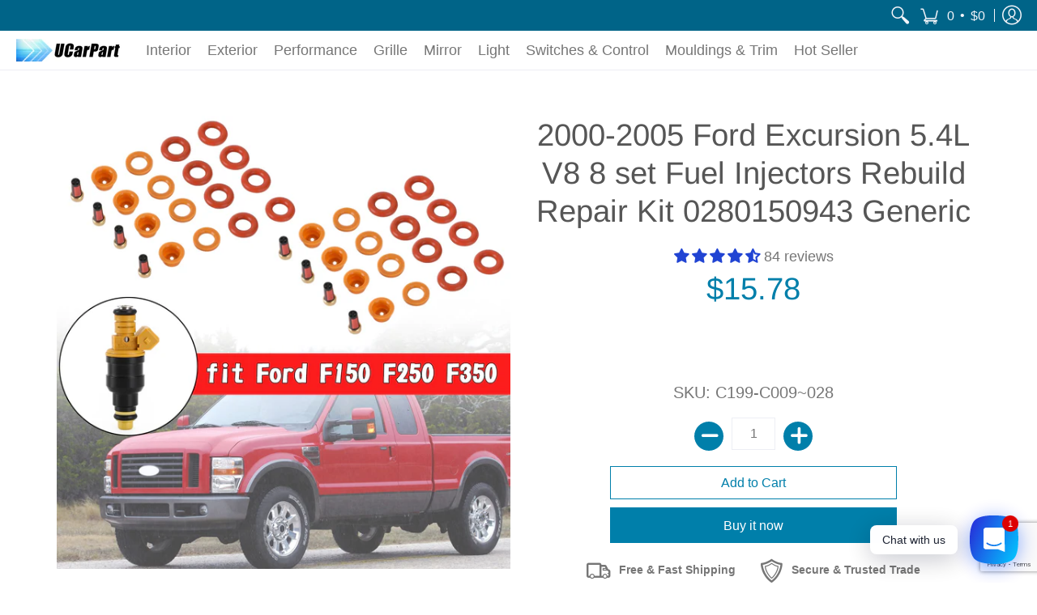

--- FILE ---
content_type: text/html; charset=utf-8
request_url: https://www.google.com/recaptcha/api2/anchor?ar=1&k=6LeTRAoeAAAAACKeCUlhSkXvVTIwv0_OgDTqgYsa&co=aHR0cHM6Ly91Y2FycGFydC5jb206NDQz&hl=en&v=PoyoqOPhxBO7pBk68S4YbpHZ&size=invisible&anchor-ms=20000&execute-ms=30000&cb=al92e1z90hdg
body_size: 48870
content:
<!DOCTYPE HTML><html dir="ltr" lang="en"><head><meta http-equiv="Content-Type" content="text/html; charset=UTF-8">
<meta http-equiv="X-UA-Compatible" content="IE=edge">
<title>reCAPTCHA</title>
<style type="text/css">
/* cyrillic-ext */
@font-face {
  font-family: 'Roboto';
  font-style: normal;
  font-weight: 400;
  font-stretch: 100%;
  src: url(//fonts.gstatic.com/s/roboto/v48/KFO7CnqEu92Fr1ME7kSn66aGLdTylUAMa3GUBHMdazTgWw.woff2) format('woff2');
  unicode-range: U+0460-052F, U+1C80-1C8A, U+20B4, U+2DE0-2DFF, U+A640-A69F, U+FE2E-FE2F;
}
/* cyrillic */
@font-face {
  font-family: 'Roboto';
  font-style: normal;
  font-weight: 400;
  font-stretch: 100%;
  src: url(//fonts.gstatic.com/s/roboto/v48/KFO7CnqEu92Fr1ME7kSn66aGLdTylUAMa3iUBHMdazTgWw.woff2) format('woff2');
  unicode-range: U+0301, U+0400-045F, U+0490-0491, U+04B0-04B1, U+2116;
}
/* greek-ext */
@font-face {
  font-family: 'Roboto';
  font-style: normal;
  font-weight: 400;
  font-stretch: 100%;
  src: url(//fonts.gstatic.com/s/roboto/v48/KFO7CnqEu92Fr1ME7kSn66aGLdTylUAMa3CUBHMdazTgWw.woff2) format('woff2');
  unicode-range: U+1F00-1FFF;
}
/* greek */
@font-face {
  font-family: 'Roboto';
  font-style: normal;
  font-weight: 400;
  font-stretch: 100%;
  src: url(//fonts.gstatic.com/s/roboto/v48/KFO7CnqEu92Fr1ME7kSn66aGLdTylUAMa3-UBHMdazTgWw.woff2) format('woff2');
  unicode-range: U+0370-0377, U+037A-037F, U+0384-038A, U+038C, U+038E-03A1, U+03A3-03FF;
}
/* math */
@font-face {
  font-family: 'Roboto';
  font-style: normal;
  font-weight: 400;
  font-stretch: 100%;
  src: url(//fonts.gstatic.com/s/roboto/v48/KFO7CnqEu92Fr1ME7kSn66aGLdTylUAMawCUBHMdazTgWw.woff2) format('woff2');
  unicode-range: U+0302-0303, U+0305, U+0307-0308, U+0310, U+0312, U+0315, U+031A, U+0326-0327, U+032C, U+032F-0330, U+0332-0333, U+0338, U+033A, U+0346, U+034D, U+0391-03A1, U+03A3-03A9, U+03B1-03C9, U+03D1, U+03D5-03D6, U+03F0-03F1, U+03F4-03F5, U+2016-2017, U+2034-2038, U+203C, U+2040, U+2043, U+2047, U+2050, U+2057, U+205F, U+2070-2071, U+2074-208E, U+2090-209C, U+20D0-20DC, U+20E1, U+20E5-20EF, U+2100-2112, U+2114-2115, U+2117-2121, U+2123-214F, U+2190, U+2192, U+2194-21AE, U+21B0-21E5, U+21F1-21F2, U+21F4-2211, U+2213-2214, U+2216-22FF, U+2308-230B, U+2310, U+2319, U+231C-2321, U+2336-237A, U+237C, U+2395, U+239B-23B7, U+23D0, U+23DC-23E1, U+2474-2475, U+25AF, U+25B3, U+25B7, U+25BD, U+25C1, U+25CA, U+25CC, U+25FB, U+266D-266F, U+27C0-27FF, U+2900-2AFF, U+2B0E-2B11, U+2B30-2B4C, U+2BFE, U+3030, U+FF5B, U+FF5D, U+1D400-1D7FF, U+1EE00-1EEFF;
}
/* symbols */
@font-face {
  font-family: 'Roboto';
  font-style: normal;
  font-weight: 400;
  font-stretch: 100%;
  src: url(//fonts.gstatic.com/s/roboto/v48/KFO7CnqEu92Fr1ME7kSn66aGLdTylUAMaxKUBHMdazTgWw.woff2) format('woff2');
  unicode-range: U+0001-000C, U+000E-001F, U+007F-009F, U+20DD-20E0, U+20E2-20E4, U+2150-218F, U+2190, U+2192, U+2194-2199, U+21AF, U+21E6-21F0, U+21F3, U+2218-2219, U+2299, U+22C4-22C6, U+2300-243F, U+2440-244A, U+2460-24FF, U+25A0-27BF, U+2800-28FF, U+2921-2922, U+2981, U+29BF, U+29EB, U+2B00-2BFF, U+4DC0-4DFF, U+FFF9-FFFB, U+10140-1018E, U+10190-1019C, U+101A0, U+101D0-101FD, U+102E0-102FB, U+10E60-10E7E, U+1D2C0-1D2D3, U+1D2E0-1D37F, U+1F000-1F0FF, U+1F100-1F1AD, U+1F1E6-1F1FF, U+1F30D-1F30F, U+1F315, U+1F31C, U+1F31E, U+1F320-1F32C, U+1F336, U+1F378, U+1F37D, U+1F382, U+1F393-1F39F, U+1F3A7-1F3A8, U+1F3AC-1F3AF, U+1F3C2, U+1F3C4-1F3C6, U+1F3CA-1F3CE, U+1F3D4-1F3E0, U+1F3ED, U+1F3F1-1F3F3, U+1F3F5-1F3F7, U+1F408, U+1F415, U+1F41F, U+1F426, U+1F43F, U+1F441-1F442, U+1F444, U+1F446-1F449, U+1F44C-1F44E, U+1F453, U+1F46A, U+1F47D, U+1F4A3, U+1F4B0, U+1F4B3, U+1F4B9, U+1F4BB, U+1F4BF, U+1F4C8-1F4CB, U+1F4D6, U+1F4DA, U+1F4DF, U+1F4E3-1F4E6, U+1F4EA-1F4ED, U+1F4F7, U+1F4F9-1F4FB, U+1F4FD-1F4FE, U+1F503, U+1F507-1F50B, U+1F50D, U+1F512-1F513, U+1F53E-1F54A, U+1F54F-1F5FA, U+1F610, U+1F650-1F67F, U+1F687, U+1F68D, U+1F691, U+1F694, U+1F698, U+1F6AD, U+1F6B2, U+1F6B9-1F6BA, U+1F6BC, U+1F6C6-1F6CF, U+1F6D3-1F6D7, U+1F6E0-1F6EA, U+1F6F0-1F6F3, U+1F6F7-1F6FC, U+1F700-1F7FF, U+1F800-1F80B, U+1F810-1F847, U+1F850-1F859, U+1F860-1F887, U+1F890-1F8AD, U+1F8B0-1F8BB, U+1F8C0-1F8C1, U+1F900-1F90B, U+1F93B, U+1F946, U+1F984, U+1F996, U+1F9E9, U+1FA00-1FA6F, U+1FA70-1FA7C, U+1FA80-1FA89, U+1FA8F-1FAC6, U+1FACE-1FADC, U+1FADF-1FAE9, U+1FAF0-1FAF8, U+1FB00-1FBFF;
}
/* vietnamese */
@font-face {
  font-family: 'Roboto';
  font-style: normal;
  font-weight: 400;
  font-stretch: 100%;
  src: url(//fonts.gstatic.com/s/roboto/v48/KFO7CnqEu92Fr1ME7kSn66aGLdTylUAMa3OUBHMdazTgWw.woff2) format('woff2');
  unicode-range: U+0102-0103, U+0110-0111, U+0128-0129, U+0168-0169, U+01A0-01A1, U+01AF-01B0, U+0300-0301, U+0303-0304, U+0308-0309, U+0323, U+0329, U+1EA0-1EF9, U+20AB;
}
/* latin-ext */
@font-face {
  font-family: 'Roboto';
  font-style: normal;
  font-weight: 400;
  font-stretch: 100%;
  src: url(//fonts.gstatic.com/s/roboto/v48/KFO7CnqEu92Fr1ME7kSn66aGLdTylUAMa3KUBHMdazTgWw.woff2) format('woff2');
  unicode-range: U+0100-02BA, U+02BD-02C5, U+02C7-02CC, U+02CE-02D7, U+02DD-02FF, U+0304, U+0308, U+0329, U+1D00-1DBF, U+1E00-1E9F, U+1EF2-1EFF, U+2020, U+20A0-20AB, U+20AD-20C0, U+2113, U+2C60-2C7F, U+A720-A7FF;
}
/* latin */
@font-face {
  font-family: 'Roboto';
  font-style: normal;
  font-weight: 400;
  font-stretch: 100%;
  src: url(//fonts.gstatic.com/s/roboto/v48/KFO7CnqEu92Fr1ME7kSn66aGLdTylUAMa3yUBHMdazQ.woff2) format('woff2');
  unicode-range: U+0000-00FF, U+0131, U+0152-0153, U+02BB-02BC, U+02C6, U+02DA, U+02DC, U+0304, U+0308, U+0329, U+2000-206F, U+20AC, U+2122, U+2191, U+2193, U+2212, U+2215, U+FEFF, U+FFFD;
}
/* cyrillic-ext */
@font-face {
  font-family: 'Roboto';
  font-style: normal;
  font-weight: 500;
  font-stretch: 100%;
  src: url(//fonts.gstatic.com/s/roboto/v48/KFO7CnqEu92Fr1ME7kSn66aGLdTylUAMa3GUBHMdazTgWw.woff2) format('woff2');
  unicode-range: U+0460-052F, U+1C80-1C8A, U+20B4, U+2DE0-2DFF, U+A640-A69F, U+FE2E-FE2F;
}
/* cyrillic */
@font-face {
  font-family: 'Roboto';
  font-style: normal;
  font-weight: 500;
  font-stretch: 100%;
  src: url(//fonts.gstatic.com/s/roboto/v48/KFO7CnqEu92Fr1ME7kSn66aGLdTylUAMa3iUBHMdazTgWw.woff2) format('woff2');
  unicode-range: U+0301, U+0400-045F, U+0490-0491, U+04B0-04B1, U+2116;
}
/* greek-ext */
@font-face {
  font-family: 'Roboto';
  font-style: normal;
  font-weight: 500;
  font-stretch: 100%;
  src: url(//fonts.gstatic.com/s/roboto/v48/KFO7CnqEu92Fr1ME7kSn66aGLdTylUAMa3CUBHMdazTgWw.woff2) format('woff2');
  unicode-range: U+1F00-1FFF;
}
/* greek */
@font-face {
  font-family: 'Roboto';
  font-style: normal;
  font-weight: 500;
  font-stretch: 100%;
  src: url(//fonts.gstatic.com/s/roboto/v48/KFO7CnqEu92Fr1ME7kSn66aGLdTylUAMa3-UBHMdazTgWw.woff2) format('woff2');
  unicode-range: U+0370-0377, U+037A-037F, U+0384-038A, U+038C, U+038E-03A1, U+03A3-03FF;
}
/* math */
@font-face {
  font-family: 'Roboto';
  font-style: normal;
  font-weight: 500;
  font-stretch: 100%;
  src: url(//fonts.gstatic.com/s/roboto/v48/KFO7CnqEu92Fr1ME7kSn66aGLdTylUAMawCUBHMdazTgWw.woff2) format('woff2');
  unicode-range: U+0302-0303, U+0305, U+0307-0308, U+0310, U+0312, U+0315, U+031A, U+0326-0327, U+032C, U+032F-0330, U+0332-0333, U+0338, U+033A, U+0346, U+034D, U+0391-03A1, U+03A3-03A9, U+03B1-03C9, U+03D1, U+03D5-03D6, U+03F0-03F1, U+03F4-03F5, U+2016-2017, U+2034-2038, U+203C, U+2040, U+2043, U+2047, U+2050, U+2057, U+205F, U+2070-2071, U+2074-208E, U+2090-209C, U+20D0-20DC, U+20E1, U+20E5-20EF, U+2100-2112, U+2114-2115, U+2117-2121, U+2123-214F, U+2190, U+2192, U+2194-21AE, U+21B0-21E5, U+21F1-21F2, U+21F4-2211, U+2213-2214, U+2216-22FF, U+2308-230B, U+2310, U+2319, U+231C-2321, U+2336-237A, U+237C, U+2395, U+239B-23B7, U+23D0, U+23DC-23E1, U+2474-2475, U+25AF, U+25B3, U+25B7, U+25BD, U+25C1, U+25CA, U+25CC, U+25FB, U+266D-266F, U+27C0-27FF, U+2900-2AFF, U+2B0E-2B11, U+2B30-2B4C, U+2BFE, U+3030, U+FF5B, U+FF5D, U+1D400-1D7FF, U+1EE00-1EEFF;
}
/* symbols */
@font-face {
  font-family: 'Roboto';
  font-style: normal;
  font-weight: 500;
  font-stretch: 100%;
  src: url(//fonts.gstatic.com/s/roboto/v48/KFO7CnqEu92Fr1ME7kSn66aGLdTylUAMaxKUBHMdazTgWw.woff2) format('woff2');
  unicode-range: U+0001-000C, U+000E-001F, U+007F-009F, U+20DD-20E0, U+20E2-20E4, U+2150-218F, U+2190, U+2192, U+2194-2199, U+21AF, U+21E6-21F0, U+21F3, U+2218-2219, U+2299, U+22C4-22C6, U+2300-243F, U+2440-244A, U+2460-24FF, U+25A0-27BF, U+2800-28FF, U+2921-2922, U+2981, U+29BF, U+29EB, U+2B00-2BFF, U+4DC0-4DFF, U+FFF9-FFFB, U+10140-1018E, U+10190-1019C, U+101A0, U+101D0-101FD, U+102E0-102FB, U+10E60-10E7E, U+1D2C0-1D2D3, U+1D2E0-1D37F, U+1F000-1F0FF, U+1F100-1F1AD, U+1F1E6-1F1FF, U+1F30D-1F30F, U+1F315, U+1F31C, U+1F31E, U+1F320-1F32C, U+1F336, U+1F378, U+1F37D, U+1F382, U+1F393-1F39F, U+1F3A7-1F3A8, U+1F3AC-1F3AF, U+1F3C2, U+1F3C4-1F3C6, U+1F3CA-1F3CE, U+1F3D4-1F3E0, U+1F3ED, U+1F3F1-1F3F3, U+1F3F5-1F3F7, U+1F408, U+1F415, U+1F41F, U+1F426, U+1F43F, U+1F441-1F442, U+1F444, U+1F446-1F449, U+1F44C-1F44E, U+1F453, U+1F46A, U+1F47D, U+1F4A3, U+1F4B0, U+1F4B3, U+1F4B9, U+1F4BB, U+1F4BF, U+1F4C8-1F4CB, U+1F4D6, U+1F4DA, U+1F4DF, U+1F4E3-1F4E6, U+1F4EA-1F4ED, U+1F4F7, U+1F4F9-1F4FB, U+1F4FD-1F4FE, U+1F503, U+1F507-1F50B, U+1F50D, U+1F512-1F513, U+1F53E-1F54A, U+1F54F-1F5FA, U+1F610, U+1F650-1F67F, U+1F687, U+1F68D, U+1F691, U+1F694, U+1F698, U+1F6AD, U+1F6B2, U+1F6B9-1F6BA, U+1F6BC, U+1F6C6-1F6CF, U+1F6D3-1F6D7, U+1F6E0-1F6EA, U+1F6F0-1F6F3, U+1F6F7-1F6FC, U+1F700-1F7FF, U+1F800-1F80B, U+1F810-1F847, U+1F850-1F859, U+1F860-1F887, U+1F890-1F8AD, U+1F8B0-1F8BB, U+1F8C0-1F8C1, U+1F900-1F90B, U+1F93B, U+1F946, U+1F984, U+1F996, U+1F9E9, U+1FA00-1FA6F, U+1FA70-1FA7C, U+1FA80-1FA89, U+1FA8F-1FAC6, U+1FACE-1FADC, U+1FADF-1FAE9, U+1FAF0-1FAF8, U+1FB00-1FBFF;
}
/* vietnamese */
@font-face {
  font-family: 'Roboto';
  font-style: normal;
  font-weight: 500;
  font-stretch: 100%;
  src: url(//fonts.gstatic.com/s/roboto/v48/KFO7CnqEu92Fr1ME7kSn66aGLdTylUAMa3OUBHMdazTgWw.woff2) format('woff2');
  unicode-range: U+0102-0103, U+0110-0111, U+0128-0129, U+0168-0169, U+01A0-01A1, U+01AF-01B0, U+0300-0301, U+0303-0304, U+0308-0309, U+0323, U+0329, U+1EA0-1EF9, U+20AB;
}
/* latin-ext */
@font-face {
  font-family: 'Roboto';
  font-style: normal;
  font-weight: 500;
  font-stretch: 100%;
  src: url(//fonts.gstatic.com/s/roboto/v48/KFO7CnqEu92Fr1ME7kSn66aGLdTylUAMa3KUBHMdazTgWw.woff2) format('woff2');
  unicode-range: U+0100-02BA, U+02BD-02C5, U+02C7-02CC, U+02CE-02D7, U+02DD-02FF, U+0304, U+0308, U+0329, U+1D00-1DBF, U+1E00-1E9F, U+1EF2-1EFF, U+2020, U+20A0-20AB, U+20AD-20C0, U+2113, U+2C60-2C7F, U+A720-A7FF;
}
/* latin */
@font-face {
  font-family: 'Roboto';
  font-style: normal;
  font-weight: 500;
  font-stretch: 100%;
  src: url(//fonts.gstatic.com/s/roboto/v48/KFO7CnqEu92Fr1ME7kSn66aGLdTylUAMa3yUBHMdazQ.woff2) format('woff2');
  unicode-range: U+0000-00FF, U+0131, U+0152-0153, U+02BB-02BC, U+02C6, U+02DA, U+02DC, U+0304, U+0308, U+0329, U+2000-206F, U+20AC, U+2122, U+2191, U+2193, U+2212, U+2215, U+FEFF, U+FFFD;
}
/* cyrillic-ext */
@font-face {
  font-family: 'Roboto';
  font-style: normal;
  font-weight: 900;
  font-stretch: 100%;
  src: url(//fonts.gstatic.com/s/roboto/v48/KFO7CnqEu92Fr1ME7kSn66aGLdTylUAMa3GUBHMdazTgWw.woff2) format('woff2');
  unicode-range: U+0460-052F, U+1C80-1C8A, U+20B4, U+2DE0-2DFF, U+A640-A69F, U+FE2E-FE2F;
}
/* cyrillic */
@font-face {
  font-family: 'Roboto';
  font-style: normal;
  font-weight: 900;
  font-stretch: 100%;
  src: url(//fonts.gstatic.com/s/roboto/v48/KFO7CnqEu92Fr1ME7kSn66aGLdTylUAMa3iUBHMdazTgWw.woff2) format('woff2');
  unicode-range: U+0301, U+0400-045F, U+0490-0491, U+04B0-04B1, U+2116;
}
/* greek-ext */
@font-face {
  font-family: 'Roboto';
  font-style: normal;
  font-weight: 900;
  font-stretch: 100%;
  src: url(//fonts.gstatic.com/s/roboto/v48/KFO7CnqEu92Fr1ME7kSn66aGLdTylUAMa3CUBHMdazTgWw.woff2) format('woff2');
  unicode-range: U+1F00-1FFF;
}
/* greek */
@font-face {
  font-family: 'Roboto';
  font-style: normal;
  font-weight: 900;
  font-stretch: 100%;
  src: url(//fonts.gstatic.com/s/roboto/v48/KFO7CnqEu92Fr1ME7kSn66aGLdTylUAMa3-UBHMdazTgWw.woff2) format('woff2');
  unicode-range: U+0370-0377, U+037A-037F, U+0384-038A, U+038C, U+038E-03A1, U+03A3-03FF;
}
/* math */
@font-face {
  font-family: 'Roboto';
  font-style: normal;
  font-weight: 900;
  font-stretch: 100%;
  src: url(//fonts.gstatic.com/s/roboto/v48/KFO7CnqEu92Fr1ME7kSn66aGLdTylUAMawCUBHMdazTgWw.woff2) format('woff2');
  unicode-range: U+0302-0303, U+0305, U+0307-0308, U+0310, U+0312, U+0315, U+031A, U+0326-0327, U+032C, U+032F-0330, U+0332-0333, U+0338, U+033A, U+0346, U+034D, U+0391-03A1, U+03A3-03A9, U+03B1-03C9, U+03D1, U+03D5-03D6, U+03F0-03F1, U+03F4-03F5, U+2016-2017, U+2034-2038, U+203C, U+2040, U+2043, U+2047, U+2050, U+2057, U+205F, U+2070-2071, U+2074-208E, U+2090-209C, U+20D0-20DC, U+20E1, U+20E5-20EF, U+2100-2112, U+2114-2115, U+2117-2121, U+2123-214F, U+2190, U+2192, U+2194-21AE, U+21B0-21E5, U+21F1-21F2, U+21F4-2211, U+2213-2214, U+2216-22FF, U+2308-230B, U+2310, U+2319, U+231C-2321, U+2336-237A, U+237C, U+2395, U+239B-23B7, U+23D0, U+23DC-23E1, U+2474-2475, U+25AF, U+25B3, U+25B7, U+25BD, U+25C1, U+25CA, U+25CC, U+25FB, U+266D-266F, U+27C0-27FF, U+2900-2AFF, U+2B0E-2B11, U+2B30-2B4C, U+2BFE, U+3030, U+FF5B, U+FF5D, U+1D400-1D7FF, U+1EE00-1EEFF;
}
/* symbols */
@font-face {
  font-family: 'Roboto';
  font-style: normal;
  font-weight: 900;
  font-stretch: 100%;
  src: url(//fonts.gstatic.com/s/roboto/v48/KFO7CnqEu92Fr1ME7kSn66aGLdTylUAMaxKUBHMdazTgWw.woff2) format('woff2');
  unicode-range: U+0001-000C, U+000E-001F, U+007F-009F, U+20DD-20E0, U+20E2-20E4, U+2150-218F, U+2190, U+2192, U+2194-2199, U+21AF, U+21E6-21F0, U+21F3, U+2218-2219, U+2299, U+22C4-22C6, U+2300-243F, U+2440-244A, U+2460-24FF, U+25A0-27BF, U+2800-28FF, U+2921-2922, U+2981, U+29BF, U+29EB, U+2B00-2BFF, U+4DC0-4DFF, U+FFF9-FFFB, U+10140-1018E, U+10190-1019C, U+101A0, U+101D0-101FD, U+102E0-102FB, U+10E60-10E7E, U+1D2C0-1D2D3, U+1D2E0-1D37F, U+1F000-1F0FF, U+1F100-1F1AD, U+1F1E6-1F1FF, U+1F30D-1F30F, U+1F315, U+1F31C, U+1F31E, U+1F320-1F32C, U+1F336, U+1F378, U+1F37D, U+1F382, U+1F393-1F39F, U+1F3A7-1F3A8, U+1F3AC-1F3AF, U+1F3C2, U+1F3C4-1F3C6, U+1F3CA-1F3CE, U+1F3D4-1F3E0, U+1F3ED, U+1F3F1-1F3F3, U+1F3F5-1F3F7, U+1F408, U+1F415, U+1F41F, U+1F426, U+1F43F, U+1F441-1F442, U+1F444, U+1F446-1F449, U+1F44C-1F44E, U+1F453, U+1F46A, U+1F47D, U+1F4A3, U+1F4B0, U+1F4B3, U+1F4B9, U+1F4BB, U+1F4BF, U+1F4C8-1F4CB, U+1F4D6, U+1F4DA, U+1F4DF, U+1F4E3-1F4E6, U+1F4EA-1F4ED, U+1F4F7, U+1F4F9-1F4FB, U+1F4FD-1F4FE, U+1F503, U+1F507-1F50B, U+1F50D, U+1F512-1F513, U+1F53E-1F54A, U+1F54F-1F5FA, U+1F610, U+1F650-1F67F, U+1F687, U+1F68D, U+1F691, U+1F694, U+1F698, U+1F6AD, U+1F6B2, U+1F6B9-1F6BA, U+1F6BC, U+1F6C6-1F6CF, U+1F6D3-1F6D7, U+1F6E0-1F6EA, U+1F6F0-1F6F3, U+1F6F7-1F6FC, U+1F700-1F7FF, U+1F800-1F80B, U+1F810-1F847, U+1F850-1F859, U+1F860-1F887, U+1F890-1F8AD, U+1F8B0-1F8BB, U+1F8C0-1F8C1, U+1F900-1F90B, U+1F93B, U+1F946, U+1F984, U+1F996, U+1F9E9, U+1FA00-1FA6F, U+1FA70-1FA7C, U+1FA80-1FA89, U+1FA8F-1FAC6, U+1FACE-1FADC, U+1FADF-1FAE9, U+1FAF0-1FAF8, U+1FB00-1FBFF;
}
/* vietnamese */
@font-face {
  font-family: 'Roboto';
  font-style: normal;
  font-weight: 900;
  font-stretch: 100%;
  src: url(//fonts.gstatic.com/s/roboto/v48/KFO7CnqEu92Fr1ME7kSn66aGLdTylUAMa3OUBHMdazTgWw.woff2) format('woff2');
  unicode-range: U+0102-0103, U+0110-0111, U+0128-0129, U+0168-0169, U+01A0-01A1, U+01AF-01B0, U+0300-0301, U+0303-0304, U+0308-0309, U+0323, U+0329, U+1EA0-1EF9, U+20AB;
}
/* latin-ext */
@font-face {
  font-family: 'Roboto';
  font-style: normal;
  font-weight: 900;
  font-stretch: 100%;
  src: url(//fonts.gstatic.com/s/roboto/v48/KFO7CnqEu92Fr1ME7kSn66aGLdTylUAMa3KUBHMdazTgWw.woff2) format('woff2');
  unicode-range: U+0100-02BA, U+02BD-02C5, U+02C7-02CC, U+02CE-02D7, U+02DD-02FF, U+0304, U+0308, U+0329, U+1D00-1DBF, U+1E00-1E9F, U+1EF2-1EFF, U+2020, U+20A0-20AB, U+20AD-20C0, U+2113, U+2C60-2C7F, U+A720-A7FF;
}
/* latin */
@font-face {
  font-family: 'Roboto';
  font-style: normal;
  font-weight: 900;
  font-stretch: 100%;
  src: url(//fonts.gstatic.com/s/roboto/v48/KFO7CnqEu92Fr1ME7kSn66aGLdTylUAMa3yUBHMdazQ.woff2) format('woff2');
  unicode-range: U+0000-00FF, U+0131, U+0152-0153, U+02BB-02BC, U+02C6, U+02DA, U+02DC, U+0304, U+0308, U+0329, U+2000-206F, U+20AC, U+2122, U+2191, U+2193, U+2212, U+2215, U+FEFF, U+FFFD;
}

</style>
<link rel="stylesheet" type="text/css" href="https://www.gstatic.com/recaptcha/releases/PoyoqOPhxBO7pBk68S4YbpHZ/styles__ltr.css">
<script nonce="T4XMoGzjjGY_suAdrraBJQ" type="text/javascript">window['__recaptcha_api'] = 'https://www.google.com/recaptcha/api2/';</script>
<script type="text/javascript" src="https://www.gstatic.com/recaptcha/releases/PoyoqOPhxBO7pBk68S4YbpHZ/recaptcha__en.js" nonce="T4XMoGzjjGY_suAdrraBJQ">
      
    </script></head>
<body><div id="rc-anchor-alert" class="rc-anchor-alert"></div>
<input type="hidden" id="recaptcha-token" value="[base64]">
<script type="text/javascript" nonce="T4XMoGzjjGY_suAdrraBJQ">
      recaptcha.anchor.Main.init("[\x22ainput\x22,[\x22bgdata\x22,\x22\x22,\[base64]/[base64]/[base64]/[base64]/[base64]/[base64]/[base64]/[base64]/[base64]/[base64]\\u003d\x22,\[base64]\\u003d\x22,\x22w4/ChhXDuFIXMsO/wrN5VsO/w7vDksKpwqtDEX0DwobCvsOWbjRMVjHCvD4fY8O+ccKcKWVTw7rDszDDqcK4fcOjWsKnNcOuSsKMJ8Oiwr1JwpxuMADDgDQzKGnDqAHDvgEpwo8uAQxtRTU/JRfCvsKZUMOPCsKuw7bDoS/CgAzDrMOKwrvDh2xEw7PCu8O7w4Q+HsKeZsOtwqXCoDzCix7DhD8vZMK1YHfDnQ5/PMKYw6kSw5ByecK6WyIgw5rCuwF1byI3w4PDhsKlJS/ChsOtwqzDi8OMw7wdG1ZcwoLCvMKyw6VkP8KDw4PDg8KEJ8Kbw5jCocK2wqDCmFU+CsKWwoZRw5pQIsKrwrTCicKWPx3CicOXXC/CqsKzDDzChcKgwqXCiWbDpBXCocOzwp1Kw5/CjcOqJ1vDuyrCv3HDksOpwq3Dnj3DsmM3w5okLMOET8Oiw6jDiDvDuBDDnDjDih9AFkUDwpQywpvClT4KXsOnD8Ojw5VDWDUSwr4UdmbDixDDu8OJw6rDrcK5wrQEwrV0w4pfQcO9wrYnwpPDmMKdw5IPw5/CpcKXfcOpb8OtPsOqKjkDwqIHw7VCPcOBwosFXBvDjMKZPsKOaSrClcO8wpzDuxrCrcK4w4UTwoo0wpESw4bCsw0rPsKpTVdiDsKbw5ZqESgFwoPCixnCsyVBw4fDmlfDvXTCklNVw48rwrzDs0F/[base64]/CgMK3P1gPwonCp8KCAMKgd8Kqwo7CosOaw4pkc2swT8OYRRtNL0Qjw5TCsMKreHNTVnNyG8K9wpxzw6l8w5Y/wpw/w6PCv3oqBcOvw7QdVMOOwoXDmAIKw4XDl3jCksKcd0rCkMOQVTglw4Ruw512w7BaV8KVRcOnK2/ClcO5H8K0TzIVYsOrwrY5w7phL8OsR0ApwpXCrHwyCcKDPEvDmnXDsMKdw7nCrnldbMKmNcK9KDnDvcOSPRnClcObX2LCpcKNSVTDiMKcKzbChhfDlwnCnQvDnUnDhiEhwpnCiMO/RcKZw7ojwoRAwpjCvMKBH3tJIQlZwoPDhMKgw7wcwobCs2LCgBETElrCisKgdADDt8KwBlzDu8Koa0vDkQ3DnsOWBQTCrRnDpMKawpdufMOtFk9pw4ZnwovCjcKIw7Z2Cw0Mw6HDrsKgCcOVwprDtMO2w7t3wo8FLRRLMh/[base64]/[base64]/AivDn8OmwpgvEcKFf8Kbwp85DcOyBH49WljDj8KocMOtEMOcMyh3dcK/O8OHSWs3BBvDnMOcw6x+bMOsaGw7DEd0w7rDtsOFbkfDjgHDuQ3DvSTDrMKVwrFpcMO9wrTDiC3DmcOQEFbDtVZHYjBTFcKsQMKiByPDoXkFw4UOGnfDlsK9w43DkMO5DypZw7zDuXcRVg/DvMOnwpLCtcO4wp3DjcKhw5LCgsOIwr1pMDLCmcKsaEhmKMK5wpIHw4nDhcOxw5LDrk7DhsKAworCpcKNwrUoYMKPC3vDicKlWsKzWsO+w5DDpBVswqV6w4AzeMOCVAjDtcKuwr/CuGXDusKOwrXCsMKsEhgjwpHDocOIwrbDjjx5w74CLsKRwr8Je8O2wql/wqJ5B0BZcELCiy1SY1RWwr5BwrHDvsK1wpDDmwlvwo52wr9XFlMkwoDDsMO3XcONdcK3d8KKUm5FwpN8w7XDj3rDkCbCtzUIJ8Kbw75OCsOGw7dzwq7DmxLDvWMcwpXChcKww4/ChMOTDsOLw5PDrcK+wrdScsK2cj9nw77CisOGwp/[base64]/DiMKpWMOjZcKlwqrDssKmAnwCw7TDkCpeP8KxwpwiRgLDoSkrw49rPUpxw5bCqENhwoPDvMOrasKpwo3CoiTDj2kLw6bDohoqbQRVN0/DqhdZMcO+VSnDr8Okwqh4bAtswps6wow/[base64]/DrApAXV3DpVHCkGlJfHlIwq7DpAXCjsOKIQXCnsKNJMK9f8KkYUnCoMKIwprCqsKMIzzCrmLDkmM6wp7Co8Krw7LCtMKmw6ZQaBzCm8KSwoZsEcOiwrHDjUnDisOiwofCi25AU8OwwqU9AcKAwqzCv30zMHDDogwcw7bDmcK/w74qdhnCsAdZw6nCnX5aPmbDiDpwXcONw7o4JcOrMHZZw5fDqcKxw7XDo8K7w6LCuEHCisOqwq7DihHCjcOZw6rCkMKZw6RYDiHDosKlw5fDsMOtHjsRAVbDscONwoobcsOPScOww7AVRMKiw4ZBwq7CpcOjwo/DjsKzwpXCq1HDpg/CimbDpsOWUMKVbsOLMMOdwqnDgcKNAHfCsAdPwoclwrQ1w5LCnMK/wo15wrzDq18tfncNw6xsw5XDmCTDpVp9wrDDox5YcQHCjVd8w7fDqyjDtMK2WT54QMKnw6/CscOgw7QFacOZw6DCrxjDohXCoFhkw4ttYgZ5wplAwoY+w7ITOsKxOj/DrMOTfCLDlUvCnFnDvcO+YCMswr3CtMO/UX7DscKyXcOXwp46acO/w4EORS5beFIawovCl8K2TcKNw6PDu8OEU8O/w41hK8OiLkLClW/DqlvCicKRwo7Dmi8awoVMOsKdK8KiGcKYBsOfeR7DqcOswqI3BzvDq11Cw7DCvytgwql4Z3tWw68jw50awqrCnsKDR8KTVTIqw6s4FcK9wrnCqcO8L0jCmWdUw5Iiw53Cr8OZEC/Ck8OcVQXDtsKgwpLDtMOlw73CnMKNTsOoEVrClcK9NcKlw4oeewbDscOIwqs5PMKVwq/[base64]/[base64]/[base64]/DjUHDpE/DuU/CjlvChsO/[base64]/enPDrHZmwrQAwpnDsmHCpcKvwoFbMBDDsCPCqMKjCsK6w6V1w6M7NsOsw7XDm23DphLDqcOFZ8OBekLDlh8uCMO6ETU0w5vCn8OUUDnDk8Kew45AXg/DlsK9w7jCm8O1w4RVQEXCkQ/Cn8O6Fxd1P8OMMMKRw4zCjsKSFkYjwoJbw6nChsOQVcK7X8KjwqoFVx/DkXg+RcO+w6dHw43DscORTMKYw6LDihlaU0rCmcKBw7TClQTDmMK7R8OBL8KdZR/[base64]/ClivCiGHDh8KPw4DCiHTCkMKNw7rDhcK3a0NLNcKjwpXCiMOqUD7Dl3bCv8KndHrCqcKnYsOlwrzDjkDDncOuw6jCrih+woAvw57CiMOowp/[base64]/[base64]/CoSdEfynCh2TDsz4Rwo/DuMKbOQrDnh1tKcOowqPCr1fDmcKEw4Rhw75rdV8uCCNIw6rDhcOUwrRFQz/DqkTDiMKzw5/DrxzCq8KqPzPCksKHK8KtWMKvwqnCphfCn8Kuw43Cq0LDp8Ozw4fCssO7w4xKw5MHOcOpDgXCkMKHw5rCrUDCucKDw4fDnDgQFMOgw6jDtS/CmmHDjsKcDVTDgTzCscOPBF3CtUIWfcKWwo3DmSQuaUnCg8Knw6IwdmcqwpjDvwfDl2RXP1p0w6HCmgMhan1HPSTCpEdBw6jDpFXChTbCg8Ojwo7Dvm1hw7BkUMKsw5XDtcKPw5DDqU0zwqpWw7/DgcOBPUAlw5fDuMOSwqXDhATClMKAfA9UwpggajU7wprDpwlDwr1Bw5JdAsKzQlo+wpYKKsOUwqsWLcKswrvDoMOawosMwoDCj8ORG8Kdw7jDo8OqH8KIU8K2w7w4woTDmx1pEVjCqEkOXzDDlsKGwo7DsMODwpnChMKYwr/DvGFKw4jCmMKRw4XDoWJFdsOfIWkpXDzDmA/[base64]/[base64]/CrmobwpLDmjAUVjJAw43DhMO1w44oCkDCucOJwrU9DRNTwrlVwpd5IsOMYRLCtcKPwrXCtAQiV8O6wq0nwqsWesKMAsObwrRkTjoYAMK0wqPCtjfDny06wo8Lw63Cp8KEwqh/REvDokZxw4kMwoHDs8KkaGcxwrLCvGY3Hg0ow7HDnMOGT8Opw5TDhcOIw6rDtcKvwoYiwpVLERhhD8Oew7/DvgYrw4XCt8KuY8KIwpnCmcKOwp/[base64]/CmBQWw49gwpjDv8O3KzrCjkIbGHvDuMO1wqMkwqTChVnChMK0w5bCmcK1f28Hwq5Gw48/EcOmBcKNw4/CuMOTwrHCm8O+w50tcGzCt0lKDUhiw4F7KsK1w5BJwohuwp/DsMOuTsOAAy7CtmTDgGTCjMOkY2Q+w63CqsOHe3rDvx00wrLCtsK5w77DjQoYwoYnXWbDusOkw4REw74sw5kjwqTCqybDgMOKdiDDmFsNGhPDpMO7w6rDmsKSQ31Ew7fDrsOZwpZmw4M9w49KBCPDomnDpcKUw7zDrsKuw6wLw5jCs0TCuCAew7/[base64]/[base64]/[base64]/woFYw58Rw41/w5tsAsOsUE3CmldAw6g6FCYgLEXDl8KawoQ3NsOHw4rCv8KPw69HYWZTLMOpwrdmw4BVODcbT0bDh8KJG3fDrMOqw7EtMxvDuMKewobCu1DDsQLDqMKHQDbDsw0JF37DrMOgwozCtsKRYcO/[base64]/CpsOGwrrDiUHDhcKjaXktPxA0wrodw4HDlFXCiixSwohxClfCn8KiNMK1ZcK4w6PDmcKxwpvDgV7DllFNw7HDvcKWwqRBWsK1NRXDuMOTeWXDkR94w49SwrAIBh7CgGhmw4LCkcOpwroXw4l5wr3Dq3Myd8K6w4N/wpx8wqRjRgLCtxvCqQV5wqTCtsKSw67DuSIcwr5DDCnDsxbDs8KmdMORwo3DvDfDoMK2wrkFw6Exwq5WUlbChm1wMcO/wrpfFVPDgMOlwpBew4V/GsKhf8O+YS9tw7JGw55Bw7wRw5Zxw457wozDlcKONcOCBMOdwpJPb8KPesKDwptRwqTCucOQw7TDo0LDmMKtM1csLcOpwonChMKCBMOOwrPDjC8Ew51Tw6tUwoTDk1HDr8OwbsOOdsK2fMODJsKUSMOzw4PCry7Do8Kbw6fDp0/DsHDDvhPCnwXDocKRw5dzEcOAP8KdJsKjw4N6w6ZjwpQAw4d1w7oawptwLCVME8K0wogQw5LCgzkoOgABw6HDomAjw6x/w7g3wqfCicOkw5/CkCJLw44WYMKDHsOhU8KCa8KkRWnClQhbXBNSw6DCjsK3e8O+CijDlsKMacOVw6JTwrvCp3DCpsO/[base64]/DtGRwPUHDicObZ8OawqBrC8Onw5DCscKpw4fCrsKQw7/CqxDCk8KjRsKrGsKjWMOTwpkJE8OSwo8vw5xtw7g+eWXCgcKTbsO4KzLDmcKQw57Cpkh3woADL1csw6zDgBjClcKzw7s/[base64]/DuXPCg3FLPcOYw7AJFcOHMljCrsKIwoNLKsKnCjPCqMO3woXDpcOTw4jCswLCnE86Qgslw5bDlsO9RMK/Ql9GFMOlw7Zcw4/CscOMw7DDtcKnwpvDu8KmA0XDhXoEwrcOw7TDhsKEekTCn34RwqYfwpnDmsOaw4vDnkQDwo/DkjcNwrktLHzDlsOwwr/CpcOYEGRGVm5twqfCg8O7IUPDvR5xw6/CpXZxwqDDmMOnemrCqwfDqFvCvTnCt8KEasKMw6omD8O4HcOTw7FLTMKYwp08BsKSw6x7YAfDksK4WcO4w5NVwq9eEcK4wpHDusOwwpnCmsOXWwJWf1xNwowgVlfCm3x8w4jClkwpaUbDvMKmBBQoMGzCrMOfw4ECw7DDiUvDhVDDsRPCv8KYUms/KHcSNlIqLcKlwqlrJhYNTcOibMO2FMOBw4gYA00/[base64]/CqCXDvsKlwpkgwpTDr8OEEXrCr20aKmDDicK/wrzDrcO6wrdGcMOGecKUw5FECmsBf8Okw4EHw5hoO1IWPC8ZQcOww7AyXQ9RCVTCm8K+EcOUwovDlVjDv8K/QhnDqR7ClC5occOowr4gw7fCpcKBwrt2w6dIw6kUFSIRLXhKFHjCs8O8RsKcWAUUJMOWwoYTasOdwoZeacKiRQxRwpZUKcKawpDDoMOfGAxfwr5/w7HDki/[base64]/wqnDvSoqA8Kaw5AZwp/DgmHCsMOaFcKiMMOVAVnDkh3Cu8O2w5/[base64]/DpW1Vw4MxGEt1YMOtV8KJJsOlwqfCiMKxwpnCqcKmGwQQw75DTcONwqjCujMfUMOAR8OXAMOlwrLCrsOIw6nDrEUTTsKoE8KcH2xXw73DvMONK8KfO8KBQXFBw53CvAFyPiUxwrfCuiTDp8K1w73DkVvCkMO3Ch7CiMKZFMKDwo/Ct2tiXcO+MsOeZMOgIsOmw7rCh0LCucKKWWgOwqB2M8OPDmswKMK1FcOXw4HDi8Kcwp7CvcOMCcKQXTFDw4TCksKLwrJAwqXDonDCosO4wp7DuFvCrEnDskJ7wqLCqVdtwoTCnxrDmTV9wq3DizTDssOSUgLCmMOHwoEufcK/Hz0FJsKDwrNGw6nDl8Kbw77CoylZf8OWw57DqsK9woJBw6dyeMK9LhbCvlHCj8KQwpHCucOnwo55w6bCvXfCkDnDlcO8w7hHbFdqTQPCllzCjiPClcKHwo3CjsO8W8K/M8Omwp8CXMKMwo54wpZ9wqBcw6ViH8Ojwp3CvD/[base64]/CgXPCjMKYw5UiUsOvVTtSKgluNk4swoHCni4Aw5/[base64]/DnjzCjEYcwrdRW8O0wr5LMnxtQTIew6d+wrUDwo3CvVBmRsKhd8KSc8Obw6zCn1h4EsO8wonCk8KQw7PCn8KYw73DuHVewrIzMkzCjsKzw45/[base64]/[base64]/[base64]/CvcOBbxUmbcKYDcKBM0EZwqjCnMO9d8OMQiJLw6DCqT/ClVBwH8KvWwdFwrHCk8Klw5/[base64]/CpsKoLU/[base64]/wrAzfU/[base64]/wpjDpMO+w4TCkUHCtsKewoEjw7J4eT4mwrwJd3B6T8OFwpTDpxvCvMOQIMOQwoNfwozDswUAwpvDisKSwpBkGcOUB8KHwr9tw6jDrcKLBcK+CgACwooLwqXCm8KvEMOkwpjCi8KOwrTCghQsO8KawoI2Nyctwo/[base64]/DimnClMKIClhNfMOGEcK/w4lGB8KIwoJwQHo4w60Qwrggw43CqQbDtcOdGHAowq0/[base64]/[base64]/ClcOWQk7Do23ChHwbw6jDgR9sPsKvwrzCrFfCoz9Dw68Vwq3DjWnCsxvDrXbCtsKJEsOVw5USaMOcEgvDvMOMw53CrytXAcOmwrzDiUrCl0tgMcKjRlfDrsOKaRjCvm/[base64]/FR8fPTvCoMO7w74UwojClkpgW8K/d8OEw6RQHDPCqwAuw4IyM8Ovwrh3IGHDh8KCwqx7bS0zwrnCjwtrDVQXwo57UcK8CcOkOXofaMOxO2bDrFTCvH0IPg99c8Oxw7zCt29Lw70OKGIGwoFFSG/ColbCmcOrTH0GbMOSLcOcwoZ4wobCiMKoZkR4w57Dhnhxwo0PDMKBc0IARFV5Q8KTwpjDk8OXwqzDicOsw41Iw4d+ZAjCp8KWb3rDjClJwp84asKpwrPDjMKnwpjCkMOaw7YAwq0Zw5/[base64]/[base64]/Uh8sw7nCsMO+DcOOw4NkwqrDsUjCiBnCmsK3w7PCp8OwU8KYw60WwpXDqMOmw4pSw4bDvx7DoxbDjHMWwq/ChnXCvCFnYMKtTsObw5lTw4zDu8OXQMKgKGlyaMO5w6/Dt8Ohw4jDn8K0w7jCvsOGZ8KuSjnCtG7DisOewrLCt8Kkw5/Cp8KIScOcw4QvdklPKnjDjsOGN8KewrJtw5A8w4nDpMKMw5EkwqzDq8KxdsOiwoN2w7IhSMO4SwHDuHnCk1kUw6HCmsK6ShbDmno/C0bDi8K8bcOTwo16w63DucOzOCIKG8OCH3VjFcOkc0TCoX9lw5jDt3JVwp7CjkvCvh4EwqYrwq/DpsK8wq/[base64]/[base64]/w4nDkcO2wo1xJyjDlWZww74zDsOYwq16asOKfht4wrgbw5hew7jDhj/DoCrDnkDDlkA2eQpRG8K6ZxDCt8Opwo5/LcOzLMOHw4XDlkbCk8OFb8Odw7Y/wrwyPycBw7NLwod3EcOnZcKscHd8w4TDlsKSwozCssOrAcO4wqvDmMOiG8K8JEbCpHTDmDzCi1HDncODwo7DicOTw67CsyxfNS1vXMKbw63DriVlwotoT1TDuSXDlcOXwoHCqhrDu3TCssORw7/DosOFw7PClSQ4c8OeUsOyPxXDiiPDjDnDjsOKaDnCrx1jwrhPwprCiMOhFRd4wqwjwq/CvlnDn3PDkBPDu8KhfyfCrEkSBEVtw4Rmw4DCj8OPdBBEw64Vc0wCNAkzADjDocO7wq7Dt03DmWZELDJAwqvDtDTDnAPCjMOlWVjDtMO0XhvCosK6OT0aKht3G1Y8OknCoQpWwrEewooKDMOqYsKewo/DkQlCLsOBYE7CmcKfwqDCvcOdwo3DmcOHw7PDtAvDncK+OsKzwo9XwoHCp0LDi3nDh1cFw4VpQsO5HlbDqsKzw4F1UsO4KErCvCcgw5XDk8OTZcKPwoozGsOIwroAVsOhw6EjKMKxPMO6QBBtwpbDuz/DrsORKMKiwrXCvsOJwp1qw4DCvmvCgcO3w5PCuVjDuMKNwohow57DkE5Zw6JbJXvDucKrwqjCrzUwdMOLXcOtDih4B2DDscKBw4TCq8OowqhJwq3DoMOLaBZowrjDs0bCjcKHw6QEHsO6wo/DkcKFLVrDn8KJTTbCoyU/wrvDiAgAw51gwpsrw54Aw5TDnMKPO8Ktw65eQBQ7GsOew4RRwqk6fyYHOAbDiRbChkNvw4/DqzpwM1Nvw5ARw7jCrcK5LcKMw77DpsOpHcOqasK4wqsKwq3DnkVGw50CwpZNTcO7w6DCo8K4a33ChsKTw5pDMsKkwrDCpsKxVMObw7VpNgLDkVl7worDkAfCiMKgIMOrbhhlw4bDmTofwqU8asOxHRDCtcK/w5J+wobCqcKBCcOlwq4VacOCO8Ksw6cIw61dw6DCisOcwqcmw4jCmMKEwqzCncKLGsOsw4gOQUt/R8KmSHHCr2PCum3DisK+Zw0WwqRzw4Y0w43Ckwxjw5HCp8KAwocnH8OFwp/DlQcNwrhUSl/CrH4HwphqMBhydy7Drz1jFkFXw6d3w60Nw53CrsOiw7nDlE3DrBBVw4XCg2oRVjbDncO4LhtKw5FbHwfCsMO9w5XDgFvDoMKowpRQw4LCs8O4FMKBw4cqw63DucKXSsKLC8Ocw7bCsyvDlsKVUMKnw49gw70cYMOqw6QDwrgJw6/DkRLDrW/DsAI+XcKvVsKmGcKUw7AUfGgLPsKSQALCjA1cKcKgwr1bIhIBwrHDr0/DusKUWMKowrHDpWnDv8KUw7PClkIAw5jCjkDDtMOSw5hJYcKtHMORw6jCtkZUMMKGw6EgI8Obw4N+wpxiKW15wqPCicKtwqI3UsO1w67ClzAZSsOtw7I0OMKywqYKP8O/woXDk1LCscOKasOxDF3CsRAuw6rCim3DmUgLw7VTZg52dxRcw7p4Yjtmw4vCngYWBMKFR8KpM1sPIRLDs8K/[base64]/DhMOzwp81FlLDicOtFMOnZsO/[base64]/CpMKDw4gGF1ogw7dAasKoc8KxwrDCgkjDpkrCmxfDo8Kvw4/DpcONIMKwLsOww71NwrIYD1tOZcOAT8KHwpQKJ0NjNAoNT8KDDlp1fg3Dn8KrwqMuwoMFEzLDn8OFYsOABcKmw73Do8KoEzVwwrvCniFtwr5DJcKHVsKQwqHCp0DCsMOrK8Krwq5Kbh7DvMOcw61iw44bw6bCh8ObVMK8XxRWBsKBw6rCpsOFwoQ3WMOxw6/Cu8KHRW5HRMKWw4sIwrsvS8K5w4gkw6U3UcOWw6UzwpdHJ8Ofwr1gw5XDknPDtUTDpMKBw5Q1woLCjg7DpFxfdcKUw4w0wqHCrcKQw5jDh0HDlsKKw61RVRnDmcOhw4LCmHXDucK+wrbCgTXCgMK1ZMOQUkAQG3PDvx/DqMKbecOFEMKoemlJVyAmw6Ihw6DDr8KoB8OrScKqw6N/[base64]/wrfCocK/WcOlwoXDlmUEbiXDosKJw6jCk8KyOw95XQxzQ8KZwrHCs8KAw5jCnBDDmgnDgMOew63Cv1QtY8O2esK8SH5SEcOZw7ogwrQ5Z1vDmcOaZhJXFsK4wprDmz5Kw68vJFo8FlbCsT/Dk8KPw6TCtMOaFhnCkcKZw6bDmcOpFzF0ck/CrcO6MkLCkiJMw6VVw6sCD3vDgcOew4ZmGXZsWMKnw4deDcKww4pHMGR+Dw7DqFluecOmwrRJwqDCilXCgMODwrVJQsK8YVJ7A34jwr/CpsO6AcKVw5zDvyBLZ0XCrU8ewr9Aw7HCu2FjdjBAwoXCpgc8cDgdIMOlAcOXw5c8w4LDsgHDvHplw4/DgykLwpDCgCcwI8OKwpl2wpDDn8Oow6zDsMKJE8OewpnDjHUjw6lOw55OK8KtDcK+wrgZTcOlwoQcwog5a8ORw4oINTfDtcO+wo47w5ASasKgB8OwwpPCjMO+ZQ96Ih/CnF/ChWzCjMOga8OvwpDDrMOEEjVcGwHCiVkRDR0jNMKww7UlwpQmSmwGBcOPwoAbU8OWwrlMbcK9w7Ymw67CnQHCuSlTFsO8wofCvMK4w77DnsOjw6DCs8K/w7vCg8OKw4hRwpUwIMOeMcKxw6B2wr/CujlcdEcPGsKnPGcpPsK9GSvCthp/UQgkwq3CssK9wqLCqMK4NcOjdMKJak17w4p/[base64]/[base64]/Ci0pUB2ZjeMO7dR7CvcOhwrfDkSwnLsOSdCrCuinDgcK/[base64]/[base64]/DlsOVbF1KHWTCusOdw7zCsmjDmXBadiPCjMO9T8OXwrRRdsKBw7TDtsKHL8K1XMOvwpYtw4xuw5Juwo7Ch2rCploSTsKlw7pow6lKGlxCw58SwrvDnsKIw5XDsXlgSsKmw4/CmH9twqvCoMO8f8OhESbChQvCjyPCisOTDUfDtsOhK8OXw55dDhd2blLDp8ONHRjDrGkAJB16LX/Cv0/DmsO1Q8KjKMKXXXrDvDPChWfDgU5nwoQcWMOWasO+wp7CsmktZ3bCmcKuFjd5w5lzwqgIw4wmEWgkw68/PVvDoTHCh0QIwpPDpsKQw4FPw7/CtcKnfC9qC8OAacOwwr1MecOiw5t9Jn88w47CjwcSfcOyWMKSKcOPwq4sc8KXw5DCuhYgMDU1csO+KcKGw7kAE0jCqFIkIsK5wrzDiwLDijRlw5rDhgjClMOEw43DqRF3eFBOMsO2wo4SQ8KowqPCr8O5wqDDkRkHw6ByblpuMMOlw67Cn3UbbMKmw6/ComREQUjCnRYtRMOfIcK0UTnDqsOZdMKYwrAAwpnClxHDrgl8MlkeGF/DpcKtIEfDgcOlX8KNDzhgOcK/[base64]/CBwgVC8sw4Ryw61Qw4UHPcOOVMOOUMKIXVQePAbCv1g0JsO1ZTAwwo3Cjht0w7HDk2bChDfDvMKww73DocOTKsO/EMK6cGnCsUHCq8K5wrPDk8KSJhfCqMOfT8K6woDDpTTDr8O/asKRFlcsbFkeM8Kzw7bCrF/Co8KFFcO6w7jDnSrClsO2w44ewqM2wqQOEMKjdRHDrcKJw5XCt8Opw44Ew593KT7CqV0ZH8Opw7LCsmDCn8O/SsOlLcKhw6F9w4XDvUXDnBJ2dMKwBcOrVFM1PsKJZsKpwro4acOVSGHCkcK/wonCpMONc2vDrhI+ZcKKA2HDvMO1w5Eqw5JrAAknRMOnPcK5wr3DuMO/w63ClMKnw6LCo3XCtsK0w7JXACXCiU7Cu8K/fcOGw7nClmNIw7bDnyUKwqnCul3Drg8rcsOtwopew6VWw5nCnMOrw7/Ck0tWZgrDvcOmYGdMR8KGw6cYFmHCjMOhwpPCiBsPw4kYf0s/[base64]/[base64]/[base64]/WWjCv8KgIEBgN8KbOkfDusOIAxHCkcK3w5fDssOmRcKLdsKAZnlAGzrDucKSPVnCqsObw6PDgMOYXi7ChyUdDsKqA27DpMOEwrcOcsKJwrVGUMKJNsKcwqvCp8KAwr/CvcOMw79sb8Kgwow8JSYOwoPCt8OFHENZeC9pwoULwoRiIsOUUMK6woxYZ8K7w7A1wqMkw5XDoT0pwqZ/w5sSYik3w7XDs2gIV8Kiw7oPw6VIwqZ5c8KEwovDnsK1woNvJsOWcH3DqjPCsMOvwqTDkgzCv03CmcKlw5LCkxPDvj/DgA3DjcKVwqbCmMKeCsKvwqV8O8OKPcOjR8OkHcONw7NJw79Cw4TCjsOrw4NSTsKhwrvDjX9NPMKSw5N9w5Eaw6tkw6l1RMKmIMOOLcKqBwM/[base64]/wq1wwqXDmMKuw7HDnUrCp00owq0YKcKWw6rCnMKMw5DCvUYRwoxqb8OMwrLCpsOgaFIUwrIJKMOBVsK6wqsmS3rDvkgVw5PCtcKcZmkhU3LDl8K6VMOVwq/Dt8KPO8K5w6EXLcKuWGfDqR7DkMK5VMOOw7PCisKHwoxEaQsow7hpXTHCncO1w4JpAQ7DolPCmMKnwpwhfhkAwozCnSsmwqcQCzTDjsOpw4vChyltwrx4w5vCjBzDsVNow7rCmCnDl8K/w5QiZMKIwrzDrEDChkXDs8KAwqF3c3tBwo5ewoM/[base64]/CpMO3CcKMEcKbw7MQwohMPWJ5LnHDhMOiDhPDnsOtwpbCqsOtIkcPccKlw547wpfDpUsAeVp9wpwvwpBdJ0sPbcOhw7IxfHHCj0LCuhIawo/DisKqw68LwqvDoSJOw5jCjMK4YcOsOnE1T3AYwq/Dsw3DuSpFdT/[base64]/Co8KDO8O8cVHCq8Khw6RELhLCksOoGGRbwrdVKsO7w6pgw4jClQTDlCjClEfCncOzPMK/w6bDtTbCjsOSwoLDq0smB8K+LcO+w4/DpWbCqsO4TcKBwobCrMO/LAZ9wp7ClCTDqzLDkDdrd8OkKEUoKsOpwoTCn8KXOk7Cqj7CiXfCicKHwqJswroTf8KYw57DtMOOwrUHwphvR8OpDV9AwoMqc2DDqcKMXMODw7PDjHgwMC3DpizDtsK1w7DCv8OHwq/DmTUKw4TDi1jCq8OWw7VWwojCsh5tVMKBT8Ovw7fCg8K8DVLDrjRRw4bCqMKSwrJZw6nDpEzDosKjdTgdJi8BbTU8UsOmw5fCvHxLW8Oxw60eP8KFSGrCkcOGwqbCrsKSwq5gNiE5KVo0UjBMZsOuw6QMISvCrMKGKsOaw6A/fmbDiC/CtETCvcKFworDglVPA1NDw7dhKXLDvSZkw4MCFsKxw4/DuRTCtsK5w4FPwqLCkcKPd8K2bWnCpsO+woLDp8OXD8OWw4fCjMO+woErwpZlwrNNwr3DisO0wowGw5TDksKJw6HDjBdyFsOsJMO1Qm7DvWYPw4vCk30qw7fDoiZtwps6w5vCsgbCuF9ZC8OLwolFK8OUXsKxBcOVwqktw4fDrx/CoMOaTBQ9FxvDtkTCrRBHwqRhQsOIG39id8OZwp/Cv01Swoh5wr/CoyFPw5vDsmsmZx3ChsKJwo07RsODw4/ChsODwq9oJUjDs1gsGmwvLMOQCDB9c1TDscOBZRtYYVxvw7HDp8Ozw4PChMOifFs0OMKIwowIwrM3w6DChMKbFxfDuR9bGcOhUyHCq8KoexzCsMOLCsOuw7hWw4LChQvDgGLDhATCqnnDgF7DgsOobToMw7Rcw5YqNMOFQ8KoMQN+Gh7DmGLDlxDCk0bDpm/ClcO1wqFOw6PCu8KKE1DDvivCm8KDfyXClFnDlsKFw7cENMKyEElnw6DChnrChzzCp8KGYcOTwpHCpgdJSFTCiA3DoiXClTAmZG/CiMOJwpg3w6TDosKoOTPCoyFAGEHDpMK0wqTDkWLDvMO/HynDgcOuG2dpw6FTw5LDmcK8SljCisODLxUcccKfOEnDvCHDsMO2P2HCrhUWEcKMwoXCpMKSesOQw6/DsB9BwpNGwrN3Pw7CpMOBEcKSwp9SGkhIPRt9OMOHKApAFgfDmjtzIisiwpLDrCDDkcKYw7jDhMOiw6gvGmnClsKWw5cPShHDlMOAQjZ0wo5bcWVYLcOWw6zDssKvw7F3w7JpaXjCnRp0KcKaw4t4ScK2wr44woRySMK+wr0jNSMAw7V8SsO6w4x4wr/DosKGZn7CrcKRAAsGw754w41hWWnCnMO3KUHDkTsXCww6JRc4wqAxGTrDuE7DvMKRLHVZCsOoYcORwpFGByrDinnDsyIAw6M1VlHDn8OVwpLDqzLDl8O3TsOhw60oEzpOLy7DmiZswrrDp8OUWzrDvcKmOTx2IsOFw7zDqsK6w5TCqxHCt8OGMl/[base64]/w5EeLcOQw4LDnWTCoCg9w4jDsTsDw49tdXlaw63DhsO9NWrCqMKgNcOJTcKtXcOmw7zDnnbDn8OgNsK/OhnDsxjDmMO1w6vCqg51UsOgwoVoGGtNfBPDrlA5ecKVw6Vcw5srWFLCgEzCv2w3wrURw5bDl8OhwqnDjcOGJhtzwpU1eMK3IHxOCxvCqlVeKiJVwpA/RR9KHGBjZkZkLx0xw685JVrClcOgeMO2wpfCrw3DoMOUGsOgcF93wpbDucKzQQZLwpQrcsKHw43CmwPDiMKmXibCr8KJw5PDgsO4w68+wqXCosOOYDMhw4LDjjfCuAHChj44EjoOSjI1wqTCrMOkwqgJw5rCgMK4aXrDoMKdWRnCl1HDhjzDkxxOw78Sw5/CrhhPw7jCsjhuFEzCrgIRXm3DkCQjwqTCncOMC8OPwq7Ck8K5FMKUKcKWw6hRwpNhwqTCpnrCqU83wqDCjQVnwo/Csw7DqcOvPsObTm1vF8OGBzwgwq/Cv8OMw69/RsK2VErCvyLDqBvCtcK9MxZzXcO9w4vCjCHCmMORw7TDmmtBa3DClsOIw6zCicKswqfCpwxjworDlsOqwrVgw7suwpw9P18vw6bDkMKTISrCuMOyRBHCkEDCnMO1Ol5Iw5kFwogew79qw4/ChBsiw7Q/[base64]/w4Q6w78sw7MFwrtkd8KSOlVWwo5uwoh7CA7CrsOOw7fCpyMNw6JWWMOBw5HCo8KHWzRUw5zCuUfCkgTDgcK3ezI7wpvClFY7w4rCtht6YVHDscO0w5kew4rCrsKOwqoJwrNHC8OLw6fDiX/CksOTw7nCu8ONwrEYw4sqAWLDrxs+w5Nrw5NvWjXCo3VsG8OXRUkQcz/ChsKQwr/DpyLCh8Odw5IHKcKmJ8O/wrgTw7TCmcOYbMOXwrgKw7NIwotlamTCvXwAwopTwox1wqvCqcK7cMOfw4LClRYHwrMwGcKmU13CgBNSwrgFJlg3w7TCqlxxe8KpcsOldsKqDsKoV0HCslbDncOAAMK6CQrCt3rDvsKXEsOjw5cKRMKkfcOIw53DvsOYwrEOIcOgworDoj/CtsO6wqXCk8OOGU49DSjCiBDDoShQUMKGLlDDmsOrw6pLahQDwprClcKLeDDCmm9Tw7DCsQ1HcMKXZsOFw496wr5XURBKwrTCuW/CpsKmBkwgZxkmDiXCscKjfzbDni/[base64]/Du0Rjw6E0TcK4ZD9+wp/CqsO7bsObwqErAwQDSMKEPU3Dsyl+wrbDi8KiN3bClUTCt8OJG8KRWcKpBMOGwpvChhQXwoAFw7nDgkPCnMKlP8OZwpTDh8Ofwo0Uwodyw6U7PBXCssKrHMK+PcOcbEjDglfDlcKow4zDv1oCwpdEw6bDrMOgwqtIwpLCucKGQMKKX8K8JsKoY3LCm3Nawo/DlUNsVTbCmcOtQG1/PMOdCMKKw5x3ZV/DkMKoOcO/SyjDg33CqMKJw4DCmEplwp0uwqQDw7nDgCDCtMOCEhA5w7E/wpvDlMOcwo7CrMO9wpZewr/Di8KPw6/DlsKowpPDjEXCjDpgLi8bwoXCg8Oewrc2TUc0dgjDn2cwKsK1wp0Sw5fDmsKaw4fDnsOkw4Y7w4EDSsOZwqQYw657LMKwwrLCpXbCjMOAw7HDjMOAVMKlfcOXwrNpe8ONGMOjTmfDi8KSwrvDv3LCmsKewogLwp3CicKRw4LCn3t1wqHDocO4A8OEbMKuI8O/RsO9wrJRwonCgMKZw4fChsOBw5jDmsOsZ8K/w4wCw5hrO8KYw6gvworDmwoZYXkJw6ZFwp1dAhtVT8OdwoTCp8Ktw7HCmwDDvQJ+CMOgYsO7bMO+wq7Cn8OZdgTDtmpUJzPDpsOsLMOoGGALbcOAGlXDncKEBcKhwqHCkcOBNMOCw4bDpGHDkArCtEHCusO9w43Di8KiH3McR1thADbCnsOgwqbCi8KKwp/CqMOmSMKzSmtgHy4Ew5YWJMOOMALCsMKEwqE2wpzCg1Y/w5LCmsKfwoTDlwfDkcONwrDDt8OVw6ATwpFyNsOcwqPCksK2YMOEbcOCw6jCj8KhOg7ChCLCqxrCnMOPw6QgHEhjWcOawpQ1KsODwpPDocOebhDDvsOKX8Otw7/CssKEZsO4NBAoRTLCr8OLHMKjaWBMw5bCiwUBOMKxOA1VwrLDocONEHnCt8Kzw5FgNsKQaMOZwpNMw7J5fMOMw54tKQNHTQxzalnCisKuFcKJa1zDt8OwI8KAWlxdwp/Cp8OqccOfdFLDkMOsw5ogLcKkw71nw4AyQQpyO8O/F2vCqQfDvMO1DMOyeBPCj8KvwpxZwpFuwovDmcOrw6DDgl4Yw54MwrYjcsKIHcOLX3AkOsKyw7nCpR9uelLDjMOoNRxuI8KXf05qw6lybQHDm8K/[base64]\\u003d\x22],null,[\x22conf\x22,null,\x226LeTRAoeAAAAACKeCUlhSkXvVTIwv0_OgDTqgYsa\x22,0,null,null,null,0,[21,125,63,73,95,87,41,43,42,83,102,105,109,121],[1017145,565],0,null,null,null,null,0,null,0,null,700,1,null,0,\[base64]/76lBhnEnQkZnOKMAhnM8xEZ\x22,0,0,null,null,1,null,0,1,null,null,null,0],\x22https://ucarpart.com:443\x22,null,[3,1,1],null,null,null,1,3600,[\x22https://www.google.com/intl/en/policies/privacy/\x22,\x22https://www.google.com/intl/en/policies/terms/\x22],\x22OI5kO9BpYgqHSy0hkf8oesCVYNMtXYtQtFyKzXRQa9k\\u003d\x22,1,0,null,1,1768597633285,0,0,[185],null,[180,22,191,8,51],\x22RC-nY1IwcIZEu2lqw\x22,null,null,null,null,null,\x220dAFcWeA56RGNxlUZbAP6ueHUtUXgzvBHTVFNsny98Uwp6oTce_H0NgZws63P_Ha9a1Xl-kRrrwOYoS0048HsTmzV0oPl7cBVn_Q\x22,1768680433576]");
    </script></body></html>

--- FILE ---
content_type: text/javascript; charset=utf-8
request_url: https://ucarpart.com/products/2000-2005-ford-excursion-5-4l-v8-8-set-fuel-injectors-rebuild-repair-kit-0280150943-generic.js
body_size: 1545
content:
{"id":7767321968888,"title":"2000-2005 Ford Excursion 5.4L V8 8 set Fuel Injectors Rebuild Repair Kit 0280150943 Generic","handle":"2000-2005-ford-excursion-5-4l-v8-8-set-fuel-injectors-rebuild-repair-kit-0280150943-generic","description":"\u003cp\u003e\u003cspan\u003e8 set Fuel Injectors Rebuild Repair Kit 0280150943 fit Ford F150 F250 F350\u003cbr\u003e\u003cbr\u003eSpecifications:\u003cbr\u003eProduct Name: Fuel Injectors Repair\u003cbr\u003eCondition: Brand New\u003cbr\u003eWarranty: 180 days\u003cbr\u003eFitment Type: Direct Replacement\u003cbr\u003eManufacture Part Number: 0280150943, 0280150939, 0280150909, F0TED5B, 0280150556, 0280150718, 822-11111, 822-11124, F1ZE-A2B, F1ZE-C2A, E6TE-A2B, F2TE-A3A, E5TE-A3B, E6TE-A3B, F0TE-D5B\u003cbr\u003e\u003cbr\u003eFitment:\u003cbr\u003eFor Ford Excursion 5.4L V8 2000-2005\u003cbr\u003eFor Ford Mustang 4.6L V8 1996-2004\u003cbr\u003eFor Ford E-150\/E-150 Club Wagon 5.4L V8 2003\u003cbr\u003eFor Ford E-250 4.6L\/5.4L V8 2003\u003cbr\u003eFor Ford E-350 Club Wagon 5.4L\/7.3L V8 2003\u003cbr\u003eFor Ford E-350\/F-350 Super Duty 5.4L V8 1999-2003\u003cbr\u003eFor Ford F-150 4.6L\/5.4L V8 1997-2003\u003cbr\u003eFor Ford F-250 Super Duty 5.4L V8 1999-2003\u003cbr\u003eFor Ford E-150 Econoline Club Wagon 4.6L\/5.4L V8 1998-2002\u003cbr\u003eFor Ford E-150Econoline\/E-250 Econoline\/E-350 Econoline Club Wagon 5.4L V8 1997-2002\u003cbr\u003eFor Ford Expedition 4.6L\/5.4L V8 1997-2001\u003cbr\u003eFor Ford E-150 Econoline 4.6L V8 1997-2000\u003cbr\u003eFor Ford F-250 5.4L V8 1997-1999\u003cbr\u003eFor Ford E-350 Econoline 5.4L V8 1997-1998\u003cbr\u003eFor Ford F-250 4.6L V8 1997-1998\u003cbr\u003eFor Ford Crown Victoria 4.6L V8 1992-1998\u003cbr\u003eFor Ford E-350 Econoline Club Wagon 6.8L V10 1997\u003cbr\u003eFor Ford F-250 5.0L V8 1994-1997\u003cbr\u003eFor Ford F-150\/Bronco\/E-150 Econoline 5.0L\/5.8L V8 1991-1996\u003cbr\u003eFor Ford E-250 Econoline 5.8L V8 1990-1996\u003cbr\u003eFor Ford E-350 Econoline\/E-350 Econoline Club Wagon 5.8L V8 1991-1996\u003cbr\u003eFor Ford E-150 Econoline Club Wagon 5.0L\/5.8L V8 1990-1995\u003cbr\u003eFor Ford E-350 Econoline\/E-350 Econoline Club Wagon 7.5L V8 1992-1994\u003cbr\u003eFor Ford F-250\/F-350 5.8L V8 1993-1994\u003cbr\u003eFor Ford E-250 Econoline 5.0L V8 1990-1991\u003cbr\u003eFor Ford E-250 Econoline Club Wagon 5.8L V8 1991\u003cbr\u003eFor Lincoln Navigator 5.4L V8 1998-1999\u003cbr\u003eFor Mercury Grand Marquis 4.6L V8 1992-1997\u003cbr\u003eFor Lincoln Town Car 4.6L V8 1991-1994\u003cbr\u003e\u003cbr\u003ePackage included:\u003cbr\u003e8 * Fuel Injectors Repair Kit (Injector is NOT included!!!)\u003cbr\u003e\u003cbr\u003eNote:\u003cbr\u003eDue to the difference between different monitors, the pictures may not reflect the actual color of the item.\u003c\/span\u003e\u003c\/p\u003e\u003cp\u003e\u003cbr\u003e\u003cstrong\u003eShipping Information:\u003c\/strong\u003e\u003cbr\u003eDelivery Time: 3-8 business days.\u003cbr\u003eFree Quick Shipping From California.\u003cbr data-mce-fragment=\"1\"\u003e\u003c\/p\u003e","published_at":"2022-07-31T20:16:07-07:00","created_at":"2022-07-31T20:16:07-07:00","vendor":"UCarPart","type":"Fuel Injectors","tags":["Category_Performance","Ford","Ford Fuel Injectors","Fuel Injectors","JY2207","Lincoln","Lincoln Fuel Injectors","share01"],"price":1578,"price_min":1578,"price_max":1578,"available":true,"price_varies":false,"compare_at_price":null,"compare_at_price_min":0,"compare_at_price_max":0,"compare_at_price_varies":false,"variants":[{"id":43103448006904,"title":"Default Title","option1":"Default Title","option2":null,"option3":null,"sku":"C199-C009~028","requires_shipping":true,"taxable":false,"featured_image":null,"available":true,"name":"2000-2005 Ford Excursion 5.4L V8 8 set Fuel Injectors Rebuild Repair Kit 0280150943 Generic","public_title":null,"options":["Default Title"],"price":1578,"weight":30,"compare_at_price":null,"inventory_management":"shopify","barcode":null,"quantity_rule":{"min":1,"max":null,"increment":1},"quantity_price_breaks":[],"requires_selling_plan":false,"selling_plan_allocations":[]}],"images":["\/\/cdn.shopify.com\/s\/files\/1\/0453\/6152\/8990\/products\/72f42c8befb8781931b8162b7deee91d_1d476ff8-ec69-44cc-8e88-b6542f307867.jpg?v=1659323788","\/\/cdn.shopify.com\/s\/files\/1\/0453\/6152\/8990\/products\/5e18c3fe077bd3506fd2f4746277f477_60716f4b-f60c-4c37-a627-64d132c19a30.jpg?v=1659323828","\/\/cdn.shopify.com\/s\/files\/1\/0453\/6152\/8990\/products\/7758b09df67ef28936ef6c9745d3f5fc_511b1a08-c0b1-4240-8473-e45471e273ea.jpg?v=1659323832","\/\/cdn.shopify.com\/s\/files\/1\/0453\/6152\/8990\/products\/5ca2cb92f3d1005cb10dfe615de80a50_65294016-1bad-4950-b7cc-032e192d9761.jpg?v=1659323843","\/\/cdn.shopify.com\/s\/files\/1\/0453\/6152\/8990\/products\/95fa52ce98475dd070da4cc38fbcbd14_3ea9f6a6-2540-4ae5-a24c-b046c33ed07e.jpg?v=1659323862","\/\/cdn.shopify.com\/s\/files\/1\/0453\/6152\/8990\/products\/75db0574164b31687c38ffb6040c01e5_56a609cc-c566-48c4-bd0d-f279b583511e.jpg?v=1659323919","\/\/cdn.shopify.com\/s\/files\/1\/0453\/6152\/8990\/products\/5e769eef1799f7ebcfc4d6a9daf4ead5_dbb88aa1-b931-4c7d-abba-8b211db327b7.jpg?v=1659323934"],"featured_image":"\/\/cdn.shopify.com\/s\/files\/1\/0453\/6152\/8990\/products\/72f42c8befb8781931b8162b7deee91d_1d476ff8-ec69-44cc-8e88-b6542f307867.jpg?v=1659323788","options":[{"name":"Title","position":1,"values":["Default Title"]}],"url":"\/products\/2000-2005-ford-excursion-5-4l-v8-8-set-fuel-injectors-rebuild-repair-kit-0280150943-generic","media":[{"alt":null,"id":30432144097528,"position":1,"preview_image":{"aspect_ratio":1.0,"height":1600,"width":1600,"src":"https:\/\/cdn.shopify.com\/s\/files\/1\/0453\/6152\/8990\/products\/72f42c8befb8781931b8162b7deee91d_1d476ff8-ec69-44cc-8e88-b6542f307867.jpg?v=1659323788"},"aspect_ratio":1.0,"height":1600,"media_type":"image","src":"https:\/\/cdn.shopify.com\/s\/files\/1\/0453\/6152\/8990\/products\/72f42c8befb8781931b8162b7deee91d_1d476ff8-ec69-44cc-8e88-b6542f307867.jpg?v=1659323788","width":1600},{"alt":null,"id":30432150651128,"position":2,"preview_image":{"aspect_ratio":1.0,"height":1600,"width":1600,"src":"https:\/\/cdn.shopify.com\/s\/files\/1\/0453\/6152\/8990\/products\/5e18c3fe077bd3506fd2f4746277f477_60716f4b-f60c-4c37-a627-64d132c19a30.jpg?v=1659323828"},"aspect_ratio":1.0,"height":1600,"media_type":"image","src":"https:\/\/cdn.shopify.com\/s\/files\/1\/0453\/6152\/8990\/products\/5e18c3fe077bd3506fd2f4746277f477_60716f4b-f60c-4c37-a627-64d132c19a30.jpg?v=1659323828","width":1600},{"alt":null,"id":30432150978808,"position":3,"preview_image":{"aspect_ratio":1.0,"height":1600,"width":1600,"src":"https:\/\/cdn.shopify.com\/s\/files\/1\/0453\/6152\/8990\/products\/7758b09df67ef28936ef6c9745d3f5fc_511b1a08-c0b1-4240-8473-e45471e273ea.jpg?v=1659323832"},"aspect_ratio":1.0,"height":1600,"media_type":"image","src":"https:\/\/cdn.shopify.com\/s\/files\/1\/0453\/6152\/8990\/products\/7758b09df67ef28936ef6c9745d3f5fc_511b1a08-c0b1-4240-8473-e45471e273ea.jpg?v=1659323832","width":1600},{"alt":null,"id":30432152256760,"position":4,"preview_image":{"aspect_ratio":1.0,"height":1600,"width":1600,"src":"https:\/\/cdn.shopify.com\/s\/files\/1\/0453\/6152\/8990\/products\/5ca2cb92f3d1005cb10dfe615de80a50_65294016-1bad-4950-b7cc-032e192d9761.jpg?v=1659323843"},"aspect_ratio":1.0,"height":1600,"media_type":"image","src":"https:\/\/cdn.shopify.com\/s\/files\/1\/0453\/6152\/8990\/products\/5ca2cb92f3d1005cb10dfe615de80a50_65294016-1bad-4950-b7cc-032e192d9761.jpg?v=1659323843","width":1600},{"alt":null,"id":30432154976504,"position":5,"preview_image":{"aspect_ratio":1.0,"height":1600,"width":1600,"src":"https:\/\/cdn.shopify.com\/s\/files\/1\/0453\/6152\/8990\/products\/95fa52ce98475dd070da4cc38fbcbd14_3ea9f6a6-2540-4ae5-a24c-b046c33ed07e.jpg?v=1659323862"},"aspect_ratio":1.0,"height":1600,"media_type":"image","src":"https:\/\/cdn.shopify.com\/s\/files\/1\/0453\/6152\/8990\/products\/95fa52ce98475dd070da4cc38fbcbd14_3ea9f6a6-2540-4ae5-a24c-b046c33ed07e.jpg?v=1659323862","width":1600},{"alt":null,"id":30432165495032,"position":6,"preview_image":{"aspect_ratio":1.0,"height":1600,"width":1600,"src":"https:\/\/cdn.shopify.com\/s\/files\/1\/0453\/6152\/8990\/products\/75db0574164b31687c38ffb6040c01e5_56a609cc-c566-48c4-bd0d-f279b583511e.jpg?v=1659323919"},"aspect_ratio":1.0,"height":1600,"media_type":"image","src":"https:\/\/cdn.shopify.com\/s\/files\/1\/0453\/6152\/8990\/products\/75db0574164b31687c38ffb6040c01e5_56a609cc-c566-48c4-bd0d-f279b583511e.jpg?v=1659323919","width":1600},{"alt":null,"id":30432167592184,"position":7,"preview_image":{"aspect_ratio":1.0,"height":1600,"width":1600,"src":"https:\/\/cdn.shopify.com\/s\/files\/1\/0453\/6152\/8990\/products\/5e769eef1799f7ebcfc4d6a9daf4ead5_dbb88aa1-b931-4c7d-abba-8b211db327b7.jpg?v=1659323934"},"aspect_ratio":1.0,"height":1600,"media_type":"image","src":"https:\/\/cdn.shopify.com\/s\/files\/1\/0453\/6152\/8990\/products\/5e769eef1799f7ebcfc4d6a9daf4ead5_dbb88aa1-b931-4c7d-abba-8b211db327b7.jpg?v=1659323934","width":1600}],"requires_selling_plan":false,"selling_plan_groups":[]}

--- FILE ---
content_type: application/javascript; charset=UTF-8
request_url: https://api.revy.io/bundle.js?shop=ucarpart.myshopify.com
body_size: 78441
content:
!function(){"use strict";const t={isBundlesPage:()=>window.location.pathname.match(/\/pages\/bundles$/),isMixColBuilder(){try{return"page"===window.ShopifyAnalytics.meta.page.pageType&&document.querySelector("#revy-bundle-mix-collection-builder-page")}catch(t){}},isCollection(){if(this.isLocal())return!0;try{return"collection"===window.ShopifyAnalytics.meta.page.pageType}catch(t){}},hasProductFrame:()=>document.querySelectorAll("[name*='frame-product-']").length,isProduct(){if(this.isLocal())return!0;try{return"product"===window.ShopifyAnalytics.meta.page.pageType}catch(t){return/\/products\//.test(window.location.pathname)}},isPage(){if(this.isLocal())return!1;try{let t=window.ShopifyAnalytics.meta.page.pageType;return"page"==t||"article"==t}catch(t){}},isHome(){if(this.isLocal())return!1;try{return"home"===window.ShopifyAnalytics.meta.page.pageType}catch(t){}},isLogged:()=>!!window.ShopifyAnalytics.meta.page.customerId,isCart(){return!!this.isLocal()||(/\/cart$/.test(window.location.pathname)||/\/cart\/$/.test(window.location.pathname))},isApp(){return!this.isLocal()&&!window.location.pathname.indexOf("/apps/")},isTools(){return!this.isLocal()&&!window.location.pathname.indexOf("/tools/")},isLocal:()=>"localhost"===document.location.hostname},e={boosterDomain:"https://booster.tsapps.io",bundleDomain:"https://bundle.revy.io",bundleCssUrl:"https://api.revy.io/css/bundle.css",motivatorDomain:"https://motivator.revy.io",lastStepDomain:"https://last-step.revy.io",lastStepCssUrl:"https://api.revy.io/css/last-step.css",timerDomain:"https://timer.tsapps.io",timerCssUrl:"https://scripts.tsapps.io/css/timer.css",upsellDomain:"https://upsell.revy.io",upsellCssUrl:"https://api.revy.io/css/upsell.css",discountsDomain:"https://discounts.revy.io",discountsCssUrl:"https://api.revy.io/css/discounts.css",elementSelectorScript:"https://api.revy.io/modules/element-selector.js",shop:window.Shopify.shop,variantsNumber:window.ShopifyAnalytics&&window.ShopifyAnalytics.meta.product?window.ShopifyAnalytics.meta.product.variants.length:0,productId:window.ShopifyAnalytics&&window.ShopifyAnalytics.meta.product?window.ShopifyAnalytics.meta.product.id:0,productIdF:()=>window.ShopifyAnalytics&&window.ShopifyAnalytics.meta.product?window.ShopifyAnalytics.meta.product.id:0,selectedVariant:()=>window.ShopifyAnalytics&&window.ShopifyAnalytics.meta.selectedVariantId,selectedProduct(){let t=parseInt(this.selectedVariant());return window.ShopifyAnalytics&&window.ShopifyAnalytics.meta.product&&window.ShopifyAnalytics.meta.product.variants.find(e=>e.id===t)},variants:()=>window.ShopifyAnalytics&&window.ShopifyAnalytics.meta.product&&window.ShopifyAnalytics.meta.product.variants,currency:window.Shopify.currency,locale:window.Shopify.locale,country:window.Shopify.country,themeName:window.Shopify.theme?window.Shopify.theme.name:"",root:window.Shopify.routes&&window.Shopify.routes.root||"/"},n={isLocalhost:()=>"localhost"===document.location.hostname,isMobile(){let t=window.innerWidth||document.documentElement.clientWidth||document.body.clientWidth||screen.width;return!!window.navigator.userAgent.match(/Huawei|Android|BlackBerry|iPhone|iPad|iPod|Opera Mini|IEMobile|Windows Phone|webOS/i)||t<=450},isBot:()=>/googlebot|crawler|spider|robot|crawling|baidu|bing|msn|duckduckbot|teoma|slurp|yandex/i.test(window.navigator.userAgent),parseUrl(t){var e=document.createElement("a");return e.href=t,e},loadStyle(t,e){let n=document.createElement("link");n.rel="stylesheet",n.type="text/css",n.href=t,e?e.appendChild(n):document.head.appendChild(n)},addStyle(t){let e=document.createElement("style");return e.innerHTML=t,document.head.appendChild(e),e},redirect_to(t){window.location.href=t},extractNumber(t,e,n){e=e||",",n=n||".";var i=new RegExp("[+-]?\\d+(?:["+e+"]\\d{3})*(?:["+n+"]\\d+)?","g");return t=(t=t.match(i)[0]).replace(new RegExp("["+e+"]","g"),""),t=parseFloat(t)},isIE(){let t=window.navigator.userAgent;return/MSIE|Trident/.test(t)},sendGaEvent(t,e){try{window.ga&&ga("send","event",{transport:"beacon",eventAction:e,eventCategory:t})}catch(n){}},isAdmin:()=>document.querySelector("#admin-bar-iframe")},i={init(){window.RevyApp&&!this.wrongInit()||(this.initObject(),this.setupElementSelectorListener())},initObject(){window.RevyApp={elementSelectorLoaded:!1,events:{updateCart:{added:!1,items:[]},updatedCart:[],addedCart:[]},logs:[],lastCart:!1}},wrongInit:()=>"object"!=typeof window.RevyApp,setupElementSelectorListener(){if(!window.opener)return!1;window.addEventListener("message",t=>{if(t.data.revy_event&&"load_revy_selector"==t.data.revy_event&&!window.RevyApp.elementSelectorLoaded){window.RevyApp.elementSelectorLoaded=!0;var n=document.createElement("script");n.src=e.elementSelectorScript,n.id="revy-element-selector-script",t.data.tags&&(n.dataset.tags=t.data.tags),document.head.appendChild(n)}},!1),window.opener.postMessage({revy_event:"app_loaded"},"*")}},r={show(t,e){if(e.setting.theme.bar_disabled)return!0;let n=e.setting.theme.bar_background_color,i=e.setting.theme.bar_text_color,r=`\n      <div class="revy-bundle-notification-message">\n        ${t.success_message} \n      </div>\n      <div class="revy-bundle-notification-close">\n        &times;\n      </div>\n    `,s=document.createElement("div");s.id="revy-bundle-notification-bar",s.innerHTML=r,s.style.backgroundColor=n,s.style.color=i;(window.revyBundleBarAppendSelector?document.querySelector(window.revyBundleBarAppendSelector):document.querySelector("body")).appendChild(s);let a=document.querySelector("#revy-bundle-notification-bar");a.style.opacity=1,a.onclick=()=>{a.style.opacity=0,setTimeout(()=>{a.style.display="none"},500)}}},s={query:"\n    .wh-original-cart-total, \n    .th_cart_total_price, \n    [data-title='subtotal'],\n    [data-title='sub-total'],\n    [data-title='Subtotal'],\n    [data-title='Sub-total'],\n    [data-cart-subtotal],\n    .cart_totals [data-title='Total'],\n    [rv-html*='cart.total_price'],\n    .hulkapps-cart-original-total,\n    #bk-cart-subtotal-price,\n    #revy-cart-subtotal-price, \n    .js-cart-total,\n    [data-cart-total],\n    [name=smartifyapps_cart_total_price],\n    .lion-original-cart-total,\n    .cart-original-total,\n    .fox-original-cart-total,\n    .wholesale-cart-total,\n    .saso-cart-original-total,\n    .th_do_cart_total_price,\n    #stack-discounts-subtotal-value,\n    #CartSubtotal,\n    .cart-recap__price-line-price,\n    #CartTotal,\n    .crt_total,\n    .Cart__Total,\n    .js-cart_subtotal,\n    .cart_subtotal,\n    .cart__subtotal,\n    #discountyard-withjs\n  ",findAll(){return document.querySelectorAll(this.query)}},a={format(t,e){"string"==typeof t&&(t=t.replace(".",""));var n="",i=/\{\{\s*(\w+)\s*\}\}/,r=e||this.money_format;function s(t,e){return void 0===t?e:t}function a(t,e,n,i){if(e=s(e,2),n=s(n,","),i=s(i,"."),isNaN(t)||null==t)return 0;var r=(t=(t/100).toFixed(e)).split(".");return r[0].replace(/(\d)(?=(\d\d\d)+(?!\d))/g,"$1"+n)+(r[1]?i+r[1]:"")}switch(r.match(i)[1]){case"amount":n=a(t,2);break;case"amount_no_decimals":n=a(t,0);break;case"amount_with_comma_separator":case"amount_decimals_with_comma_separator":n=a(t,2,".",",");break;case"amount_with_dot_separator":n=a(t,2,",",".");break;case"amount_no_decimals_with_comma_separator":n=a(t,0,".",",");break;case"amount_no_decimals_with_space_separator":n=a(t,0," ");break;case"amount_with_space_separator":n=a(t,2," ",",");break;case"amount_with_apostrophe_separator":n=a(t,2,"'",".");case"amount_with_period_and_space_separator":n=a(t,2," ",".")}return r.replace(i,n)}},o={check(){if(window.revyBundleThemeSettings&&window.revyBundleThemeSettings.disableCurrencySwitcher)return!0;if(this.hasJQueryCurrencySwitcher()){var t=window.Currency.cookie.read();if(t){let e=window.Currency.revyCurrency||window.Currency.shopCurrency||window.Currency.currentCurrency||"USD";window.Currency.convertAll(e,t,"span.money")}}window.DoublyGlobalCurrency&&window.DoublyGlobalCurrency.convertAll&&window.DoublyGlobalCurrency.convertAll($("[name=doubly-currencies]").val()),window.bucksCC&&window.bucksCC.config&&window.bucksCC.config.active&&window.bucksCC.reConvert(),window.conversionBearAutoCurrencyConverter&&window.conversionBearAutoCurrencyConverter.convertPricesOnPage&&window.conversionBearAutoCurrencyConverter.convertPricesOnPage()},hasJQueryCurrencySwitcher:()=>window.Currency&&window.Currency.cookie,setRevyCurrency(t){this.hasJQueryCurrencySwitcher()&&(window.Currency.revyCurrency=t)}},c={calculate(t){this.moneyFormat=t.meta.money_format;let e=t.bundle,n=t.meta,i=t.cart;var r=0;o.setRevyCurrency(t.meta.currency),e&&(e.quantity_pair=n.quantity_pair,r=this.getDiscountValue(i.total_price,e,i));let s=i.total_price-r,a=i.total_price,c=this.formatMoney(s),d=this.formatMoney(a),u=this.formatMoney(r);return{final:c,original:d,discount:u,formatted:{final:c,original:d,discount:u},number:{final:s,original:a,discount:r}}},getDiscountValue(t,e,n){let i=this.getBundleTypeDiscountValue(e),r=this.getBundleDiscountType(e),s=this.getBundleProducts(e);if("fixed_price"==r){let e=s.map(t=>t.variants.map(t=>t.id)).flat(),r=n.items.filter(t=>e.includes(t.variant_id)).reduce((t,e)=>t+e.final_line_price,0);i=(r-100*i)/100;let a=n.items.reduce((t,e)=>t+e.final_line_price,0),o=n.items.map(t=>{let e=Math.round(t.final_line_price/a*i*100),n=t.final_line_price,r=Math.floor(n-e);return{variant_id:t.variant_id,product_id:t.product_id,original_price:n,discount_value:e,discounted_price:r,formatted:{original:this.formatMoney(n),discount:this.formatMoney(e),discounted:this.formatMoney(r)},number:{original:n,discount:e,discounted:r}}});window.RevyBundle.api.onMatchDiscountCallbacks.forEach(t=>t(o)),t=100*i}else if("free_shipping"==r)t=0;else if("fixed_amount"==r){let e=n.items.reduce((t,e)=>t+e.final_line_price,0),r=n.items.map(t=>{let n=Math.round(t.final_line_price/e*i*100),r=t.final_line_price,s=Math.floor(r-n);return{variant_id:t.variant_id,product_id:t.product_id,original_price:r,discount_value:n,discounted_price:s,formatted:{original:this.formatMoney(r),discount:this.formatMoney(n),discounted:this.formatMoney(s)},number:{original:r,discount:n,discounted:s}}});window.RevyBundle.api.onMatchDiscountCallbacks.forEach(t=>t(r)),t=100*i}else if("percentage"==r){var a;if(this.isUsingVariantSelector(e)){let t=s.map(t=>t.variants.map(t=>t.id)).flat();a=n.items.filter(e=>t.includes(e.variant_id))}else{let t=s.map(t=>t.id);a=n.items.filter(e=>t.includes(e.product_id))}let r=a.map(t=>t.final_line_price),o=a.map(t=>{let e=t.final_line_price,n=Math.round(t.final_line_price/100*i),r=Math.floor(t.final_line_price-n);return{variant_id:t.variant_id,product_id:t.product_id,original_price:e,discount_value:n,discounted_price:r,formatted:{original:this.formatMoney(e),discount:this.formatMoney(n),discounted:this.formatMoney(r)},number:{original:e,discount:n,discounted:r}}});window.RevyBundle.api.onMatchDiscountCallbacks.forEach(t=>t(o)),t=r.reduce((t,e)=>t+e)/100/100*i,t=Math.round(100*t)}return t},formatMoney(t){return a.format(t,this.moneyFormat)},getBundleDiscountType:t=>"quantity"==t.bundle_type?t.quantity_discount_type:t.discount_type,getBundleTypeDiscountValue:t=>"quantity"==t.bundle_type?t.quantity_pair.discount_value:t.discount_value,getBundleProducts:t=>"quantity"==t.bundle_type?t.quantity_discount_product:t.products,isUsingVariantSelector:t=>"quantity"==t.bundle_type?t.quantity_discount_product&&t.quantity_discount_product[0].variants:t.products&&t.products[0].variants},d={show(t){let e=t.bundle;var n;t.totals?(n=t.totals.formatted,this.runMatchDiscountCallback(t.totals)):n=c.calculate(t),window.RevyBundle.logs.push({totals:n});let i=n.original,r=n.final,s=t.meta.setting.theme.cart_message_discount_color;var a=!1;let o;"quantity"!=e.bundle_type&&(a="free_shipping"==t.bundle.discount_type),o=a?t.meta.setting.text.free_shipping_text:`-${n.discount}`;let d=i.includes("money"),u=`\n      <div class="revy-bundle-price-content">\n        \n        <div ${a?"style='display:none'":""} class="revy-bundle-original-cart-total">\n          <span style="text-decoration: line-through;" ${d?"":"class='money'"}>\n            ${i}\n          </span>\n        </div>\n\n        <div class="revy-bundle-message">\n          <span class="revy-bundle-message-raw">\n            ${e.success_message}\n          </span>\n          <span class="revy-bundle-message-discount">\n            <span style="color: ${s};" ${d?"":"class='money'"}>\n              ${o}\n            </span>\n          </span>\n        </div>\n        <div class="revy-bundle-result-price">\n          <span ${d?"":"class='money'"}>\n            ${r}\n          </span>\n        </div>\n      </div>\n    `;document.querySelectorAll(".hulkapps-cart-original-total").forEach(t=>{t.classList.remove("hulkapps-cart-original-total")});document.querySelectorAll("#revy-cart-subtotal-price-hide").forEach(t=>{t.style.display="none"});let l=this.getManualPlacement(t);if(this.runMultiple(this.replaceRevyTotal.bind(this),u,l),l)return!0;this.runMultiple(this.replaceIfBeeketing.bind(this),u),this.runMultiple(this.replaceThirdParty.bind(this),u)},replaceIfBeeketing(t){let e=0==document.getElementsByClassName("revy-bundle-price-content").length,n=document.querySelector("#bk-cart-subtotal-price");window.beeketingSDKLoaded&&e&&n&&(n.innerHTML=t)},getManualPlacement(t){let e=t.meta.setting.theme.subtotal_snippet_selector;return!!("manual"==t.meta.setting.theme.subtotal_snippet_placement&&e&&e.length>0)&&e},replaceThirdParty(t){var e=this;s.findAll().forEach(n=>{e.isElegible(n)&&(n.dataset.revy_bundle_added=!0,n.innerHTML=t)})},replaceRevyTotal(t,e){document.querySelector(".bold_cart_total")&&document.querySelector(".bold_cart_total").remove();var n=this;let i="#revy-cart-subtotal-price";e&&(i=e),document.querySelectorAll(i).forEach(e=>{if(n.isElegible(e)){let n=e.cloneNode(!0);n.innerHTML=t,n.dataset.revy_bundle_added=!0,window.RevyBundle.logs.push({cartPrice:n}),e.parentNode.insertBefore(n,e.nextSibling),e.remove()}})},isElegible:t=>!t.dataset.revy_bundle_added&&!t.className.includes("revy-bundle-ignore-total")||!t.querySelector(".revy-bundle-price-content"),runMultiple(t,e,n){t(e,n),this.switchCurrency(),setTimeout(()=>{t(e,n),this.switchCurrency()},1e3),setTimeout(()=>{t(e,n),this.switchCurrency()},2e3),setTimeout(()=>{t(e,n),this.switchCurrency()},3e3),setTimeout(()=>{t(e,n),this.switchCurrency()},5e3)},switchCurrency(){window.revyBundleThemeSettings&&window.revyBundleThemeSettings.disableCurrencySwitcher||o.check()},runMatchDiscountCallback(t){let e=t.per_variant.map(t=>({key:t.key,variant_id:t.variant_id,original_price:t.original,discount_value:t.discount,discounted_price:t.final,formatted:{original:t.formatted.original,discount:t.formatted.discount,discounted:t.formatted.final},number:{original:t.original,discount:t.discount,discounted:t.final},item_price:t.item_price}));window.RevyBundle.api.onMatchDiscountCallbacks.forEach(t=>t(e))}},u={show(t){t.per_variant.forEach(t=>{let e=document.querySelector(`[data-cart-item-key*='${t.key}']:not(.ajax-cart__delete)`);if(e){if(t.final!=t.original){let n=e.querySelectorAll("[data-cart-item-line-price] [data-cart-item-regular-price], .revy-line-item-price");this.changeValue(n,t.formatted.original,t.formatted.final,"revy-line-item-price")}if(t.item_price.final!=t.item_price.original){let n=e.querySelectorAll("[data-cart-item-price-list] [data-cart-item-regular-price], .revy-line-item-unit-price");this.changeValue(n,t.item_price.formatted.original,t.item_price.formatted.final,"revy-line-item-unit-price")}}let n=document.querySelectorAll(`.revy-original-item-price[data-item-key='${t.key}']`);n.length>0&&t.item_price.final!=t.item_price.original&&this.changeValue(n,t.item_price.formatted.original,t.item_price.formatted.final,"revy-line-item-unit-price");let i=document.querySelectorAll(`.revy-final-item-price[data-item-key='${t.key}']`);i.length>0&&t.final!=t.original&&this.changeValue(i,t.formatted.original,t.formatted.final,"revy-line-item-price")})},changeValue(t,e,n,i){t.forEach(t=>{t&&(t.innerHTML=`\n        <strike class='${i}__old'>${e}</strike>\n        &nbsp;&nbsp;\n        <span class='${i}__new'>${n}</span>\n        `)})}},l={hideAll(){n.addStyle(".paypal-button{display:none;}.gpay-iframe{display:none}.amazon-payments-pay-button{display:none !important;}.additional-checkout-button--apple-pay{display: none !important;}.additional-checkout-buttons{display: none !important;}.additional_checkout_buttons{display: none !important}#dynamic-checkout-cart{display: none !important;}")}},h={show(t,e){let n=t.bundle,i=t.meta;if(this.showCustomCss(i),this.hideDynamicPayments(i),this.hideElementsWhenDiscount(),r.show(n,i),e)return!0;d.show(t),t.totals&&(u.show(t.totals),window.setTimeout(()=>{u.show(t.totals)},3e3))},hideDynamicPayments(t){t.setting.general.disable_hide_payments||l.hideAll()},showCustomCss(t){t.setting.theme.custom_css&&n.addStyle(t.setting.theme.custom_css)},hideElementsWhenDiscount(){document.querySelectorAll(".revy-bundle-hide-when-discount").forEach(t=>{t.style.display="none"})}},p={show(t,e){window.setTimeout(()=>{h.showCustomCss(t.meta)}),this.addTips(t,e),window.setTimeout(()=>{this.addTips(t,e)},1500),window.setTimeout(()=>{this.addTips(t,e)},3e3)},addTips(t,e){if(document.querySelector("#revy-bundle-tip"))return!1;let n=t.meta.setting.theme.cart_tip_color;t.tips.forEach(t=>{this.showBundleTip(t,e.items,n)})},showBundleTip(t,e,n){let i=t.tips[0],r=t.variant_id;e.forEach(e=>{if(e.variant_id==r){let r=this.findPlaceholders(t.line_item_key);if(0===r.length){let t=this.findElementByName(e);t&&this.addTipElement(t,i,n)}else r.forEach(t=>this.addTipElement(t,i,n))}})},findElementByName(t){let e=t.title,n=t.product_title,i="and not(self::script)",r="and not(ancestor::header) and not(ancestor::*[@id = 'header']) and not(ancestor::*[@class = 'header'])",s=this.findXpath(`//a[contains(text(), '${e}') ${i} and (ancestor::table) ${r}]`);if(s)return s;let a=this.findXpath(`//*[contains(text(), '${n}') ${i} and (ancestor::table) ${r}]`);if(a)return a;let o=this.findXpath(`//a[contains(text(), '${e}') ${i} ${r}]`);if(o)return o;let c=this.findXpath(`//*[contains(text(), '${n}') ${i} ${r}]`);return c||!1},addTipElement(t,e,n){let i=document.createElement("DIV");i.id="revy-bundle-tip",i.style=`--rbu-tip-color:${n}`,i.innerHTML=`\n      <div class='revy-bundle-tip-inner'>\n        <span class='revy-bundle-tip-text'>${e.text}</span>\n      </div>\n    `,t.insertAdjacentElement("afterend",i),t.className.includes("revy-bundle-tip-placeholder")&&t.remove()},findXpath:t=>document.evaluate(t,document,null,XPathResult.FIRST_ORDERED_NODE_TYPE,null).singleNodeValue,findPlaceholders:t=>document.querySelectorAll(`.revy-bundle-tip-placeholder[data-item-key='${t}']`)};function f(t){return t&&t.__esModule&&Object.prototype.hasOwnProperty.call(t,"default")?t.default:t}var m={exports:{}},v=function(t,e){return function(){for(var n=new Array(arguments.length),i=0;i<n.length;i++)n[i]=arguments[i];return t.apply(e,n)}};function _(t){return!!t.constructor&&"function"==typeof t.constructor.isBuffer&&t.constructor.isBuffer(t)}var g=v,y=Object.prototype.toString;function b(t){return"[object Array]"===y.call(t)}function w(t){return null!==t&&"object"==typeof t}function C(t){return"[object Function]"===y.call(t)}function S(t,e){if(null!=t)if("object"!=typeof t&&(t=[t]),b(t))for(var n=0,i=t.length;n<i;n++)e.call(null,t[n],n,t);else for(var r in t)Object.prototype.hasOwnProperty.call(t,r)&&e.call(null,t[r],r,t)}var x,k,T,P,V,B,q,A,D,I,E,L,O,R,M,F,N,H,U={isArray:b,isArrayBuffer:function(t){return"[object ArrayBuffer]"===y.call(t)},isBuffer:function(t){return null!=t&&(_(t)||function(t){return"function"==typeof t.readFloatLE&&"function"==typeof t.slice&&_(t.slice(0,0))}(t)||!!t._isBuffer)},isFormData:function(t){return"undefined"!=typeof FormData&&t instanceof FormData},isArrayBufferView:function(t){return"undefined"!=typeof ArrayBuffer&&ArrayBuffer.isView?ArrayBuffer.isView(t):t&&t.buffer&&t.buffer instanceof ArrayBuffer},isString:function(t){return"string"==typeof t},isNumber:function(t){return"number"==typeof t},isObject:w,isUndefined:function(t){return void 0===t},isDate:function(t){return"[object Date]"===y.call(t)},isFile:function(t){return"[object File]"===y.call(t)},isBlob:function(t){return"[object Blob]"===y.call(t)},isFunction:C,isStream:function(t){return w(t)&&C(t.pipe)},isURLSearchParams:function(t){return"undefined"!=typeof URLSearchParams&&t instanceof URLSearchParams},isStandardBrowserEnv:function(){return("undefined"==typeof navigator||"ReactNative"!==navigator.product)&&("undefined"!=typeof window&&"undefined"!=typeof document)},forEach:S,merge:function t(){var e={};function n(n,i){e[i]="object"==typeof e[i]&&"object"==typeof n?t(e[i],n):n}for(var i=0,r=arguments.length;i<r;i++)S(arguments[i],n);return e},extend:function(t,e,n){return S(e,function(e,i){t[i]=n&&"function"==typeof e?g(e,n):e}),t},trim:function(t){return t.replace(/^\s*/,"").replace(/\s*$/,"")}},Q=U;function W(){if(P)return T;P=1;var t=k?x:(k=1,x=function(t,e,n,i,r){return t.config=e,n&&(t.code=n),t.request=i,t.response=r,t});return T=function(e,n,i,r,s){var a=new Error(e);return t(a,n,i,r,s)}}function z(){if(H)return N;H=1;var t=U,e=function(){if(B)return V;B=1;var t=W();return V=function(e,n,i){var r=i.config.validateStatus;i.status&&r&&!r(i.status)?n(t("Request failed with status code "+i.status,i.config,null,i.request,i)):e(i)}}(),n=function(){if(A)return q;A=1;var t=U;function e(t){return encodeURIComponent(t).replace(/%40/gi,"@").replace(/%3A/gi,":").replace(/%24/g,"$").replace(/%2C/gi,",").replace(/%20/g,"+").replace(/%5B/gi,"[").replace(/%5D/gi,"]")}return q=function(n,i,r){if(!i)return n;var s;if(r)s=r(i);else if(t.isURLSearchParams(i))s=i.toString();else{var a=[];t.forEach(i,function(n,i){null!=n&&(t.isArray(n)&&(i+="[]"),t.isArray(n)||(n=[n]),t.forEach(n,function(n){t.isDate(n)?n=n.toISOString():t.isObject(n)&&(n=JSON.stringify(n)),a.push(e(i)+"="+e(n))}))}),s=a.join("&")}return s&&(n+=(-1===n.indexOf("?")?"?":"&")+s),n}}(),i=function(){if(I)return D;I=1;var t=U,e=["age","authorization","content-length","content-type","etag","expires","from","host","if-modified-since","if-unmodified-since","last-modified","location","max-forwards","proxy-authorization","referer","retry-after","user-agent"];return D=function(n){var i,r,s,a={};return n?(t.forEach(n.split("\n"),function(n){if(s=n.indexOf(":"),i=t.trim(n.substr(0,s)).toLowerCase(),r=t.trim(n.substr(s+1)),i){if(a[i]&&e.indexOf(i)>=0)return;a[i]="set-cookie"===i?(a[i]?a[i]:[]).concat([r]):a[i]?a[i]+", "+r:r}}),a):a}}(),r=function(){if(L)return E;L=1;var t=U;return E=t.isStandardBrowserEnv()?function(){var e,n=/(msie|trident)/i.test(navigator.userAgent),i=document.createElement("a");function r(t){var e=t;return n&&(i.setAttribute("href",e),e=i.href),i.setAttribute("href",e),{href:i.href,protocol:i.protocol?i.protocol.replace(/:$/,""):"",host:i.host,search:i.search?i.search.replace(/^\?/,""):"",hash:i.hash?i.hash.replace(/^#/,""):"",hostname:i.hostname,port:i.port,pathname:"/"===i.pathname.charAt(0)?i.pathname:"/"+i.pathname}}return e=r(window.location.href),function(n){var i=t.isString(n)?r(n):n;return i.protocol===e.protocol&&i.host===e.host}}():function(){return function(){return!0}}()}(),s=W(),a="undefined"!=typeof window&&window.btoa&&window.btoa.bind(window)||function(){if(R)return O;function t(){this.message="String contains an invalid character"}return R=1,(t.prototype=new Error).code=5,t.prototype.name="InvalidCharacterError",O=function(e){for(var n,i,r=String(e),s="",a=0,o="ABCDEFGHIJKLMNOPQRSTUVWXYZabcdefghijklmnopqrstuvwxyz0123456789+/=";r.charAt(0|a)||(o="=",a%1);s+=o.charAt(63&n>>8-a%1*8)){if((i=r.charCodeAt(a+=3/4))>255)throw new t;n=n<<8|i}return s}}();return N=function(o){return new Promise(function(c,d){var u=o.data,l=o.headers;t.isFormData(u)&&delete l["Content-Type"];var h=new XMLHttpRequest,p="onreadystatechange",f=!1;("undefined"==typeof window||!window.XDomainRequest||"withCredentials"in h||r(o.url)||(h=new window.XDomainRequest,p="onload",f=!0,h.onprogress=function(){},h.ontimeout=function(){}),o.auth)&&(l.Authorization="Basic "+a((o.auth.username||"")+":"+(o.auth.password||"")));if(h.open(o.method.toUpperCase(),n(o.url,o.params,o.paramsSerializer),!0),h.timeout=o.timeout,h[p]=function(){if(h&&(4===h.readyState||f)&&(0!==h.status||h.responseURL&&0===h.responseURL.indexOf("file:"))){var t="getAllResponseHeaders"in h?i(h.getAllResponseHeaders()):null;e(c,d,{data:o.responseType&&"text"!==o.responseType?h.response:h.responseText,status:1223===h.status?204:h.status,statusText:1223===h.status?"No Content":h.statusText,headers:t,config:o,request:h}),h=null}},h.onerror=function(){d(s("Network Error",o,null,h)),h=null},h.ontimeout=function(){d(s("timeout of "+o.timeout+"ms exceeded",o,"ECONNABORTED",h)),h=null},t.isStandardBrowserEnv()){var m=function(){if(F)return M;F=1;var t=U;return M=t.isStandardBrowserEnv()?function(){return{write:function(e,n,i,r,s,a){var o=[];o.push(e+"="+encodeURIComponent(n)),t.isNumber(i)&&o.push("expires="+new Date(i).toGMTString()),t.isString(r)&&o.push("path="+r),t.isString(s)&&o.push("domain="+s),!0===a&&o.push("secure"),document.cookie=o.join("; ")},read:function(t){var e=document.cookie.match(new RegExp("(^|;\\s*)("+t+")=([^;]*)"));return e?decodeURIComponent(e[3]):null},remove:function(t){this.write(t,"",Date.now()-864e5)}}}():function(){return{write:function(){},read:function(){return null},remove:function(){}}}()}(),v=(o.withCredentials||r(o.url))&&o.xsrfCookieName?m.read(o.xsrfCookieName):void 0;v&&(l[o.xsrfHeaderName]=v)}if("setRequestHeader"in h&&t.forEach(l,function(t,e){void 0===u&&"content-type"===e.toLowerCase()?delete l[e]:h.setRequestHeader(e,t)}),o.withCredentials&&(h.withCredentials=!0),o.responseType)try{h.responseType=o.responseType}catch(_){if("json"!==o.responseType)throw _}"function"==typeof o.onDownloadProgress&&h.addEventListener("progress",o.onDownloadProgress),"function"==typeof o.onUploadProgress&&h.upload&&h.upload.addEventListener("progress",o.onUploadProgress),o.cancelToken&&o.cancelToken.promise.then(function(t){h&&(h.abort(),d(t),h=null)}),void 0===u&&(u=null),h.send(u)})}}var G=U,K=function(t,e){Q.forEach(t,function(n,i){i!==e&&i.toUpperCase()===e.toUpperCase()&&(t[e]=n,delete t[i])})},J={"Content-Type":"application/x-www-form-urlencoded"};function X(t,e){!G.isUndefined(t)&&G.isUndefined(t["Content-Type"])&&(t["Content-Type"]=e)}var Z,Y={adapter:(("undefined"!=typeof XMLHttpRequest||"undefined"!=typeof process)&&(Z=z()),Z),transformRequest:[function(t,e){return K(e,"Content-Type"),G.isFormData(t)||G.isArrayBuffer(t)||G.isBuffer(t)||G.isStream(t)||G.isFile(t)||G.isBlob(t)?t:G.isArrayBufferView(t)?t.buffer:G.isURLSearchParams(t)?(X(e,"application/x-www-form-urlencoded;charset=utf-8"),t.toString()):G.isObject(t)?(X(e,"application/json;charset=utf-8"),JSON.stringify(t)):t}],transformResponse:[function(t){if("string"==typeof t)try{t=JSON.parse(t)}catch(e){}return t}],timeout:0,xsrfCookieName:"XSRF-TOKEN",xsrfHeaderName:"X-XSRF-TOKEN",maxContentLength:-1,validateStatus:function(t){return t>=200&&t<300}};Y.headers={common:{Accept:"application/json, text/plain, */*"}},G.forEach(["delete","get","head"],function(t){Y.headers[t]={}}),G.forEach(["post","put","patch"],function(t){Y.headers[t]=G.merge(J)});var tt=Y,et=U;function nt(){this.handlers=[]}nt.prototype.use=function(t,e){return this.handlers.push({fulfilled:t,rejected:e}),this.handlers.length-1},nt.prototype.eject=function(t){this.handlers[t]&&(this.handlers[t]=null)},nt.prototype.forEach=function(t){et.forEach(this.handlers,function(e){null!==e&&t(e)})};var it,rt,st=nt,at=U;function ot(){return rt?it:(rt=1,it=function(t){return!(!t||!t.__CANCEL__)})}var ct=U,dt=function(t,e,n){return at.forEach(n,function(n){t=n(t,e)}),t},ut=ot(),lt=tt,ht=function(t){return/^([a-z][a-z\d\+\-\.]*:)?\/\//i.test(t)},pt=function(t,e){return e?t.replace(/\/+$/,"")+"/"+e.replace(/^\/+/,""):t};function ft(t){t.cancelToken&&t.cancelToken.throwIfRequested()}var mt,vt,_t,gt,yt,bt,wt=tt,Ct=U,St=st,xt=function(t){return ft(t),t.baseURL&&!ht(t.url)&&(t.url=pt(t.baseURL,t.url)),t.headers=t.headers||{},t.data=dt(t.data,t.headers,t.transformRequest),t.headers=ct.merge(t.headers.common||{},t.headers[t.method]||{},t.headers||{}),ct.forEach(["delete","get","head","post","put","patch","common"],function(e){delete t.headers[e]}),(t.adapter||lt.adapter)(t).then(function(e){return ft(t),e.data=dt(e.data,e.headers,t.transformResponse),e},function(e){return ut(e)||(ft(t),e&&e.response&&(e.response.data=dt(e.response.data,e.response.headers,t.transformResponse))),Promise.reject(e)})};function kt(t){this.defaults=t,this.interceptors={request:new St,response:new St}}function Tt(){if(vt)return mt;function t(t){this.message=t}return vt=1,t.prototype.toString=function(){return"Cancel"+(this.message?": "+this.message:"")},t.prototype.__CANCEL__=!0,mt=t}kt.prototype.request=function(t){"string"==typeof t&&(t=Ct.merge({url:arguments[0]},arguments[1])),(t=Ct.merge(wt,this.defaults,{method:"get"},t)).method=t.method.toLowerCase();var e=[xt,void 0],n=Promise.resolve(t);for(this.interceptors.request.forEach(function(t){e.unshift(t.fulfilled,t.rejected)}),this.interceptors.response.forEach(function(t){e.push(t.fulfilled,t.rejected)});e.length;)n=n.then(e.shift(),e.shift());return n},Ct.forEach(["delete","get","head","options"],function(t){kt.prototype[t]=function(e,n){return this.request(Ct.merge(n||{},{method:t,url:e}))}}),Ct.forEach(["post","put","patch"],function(t){kt.prototype[t]=function(e,n,i){return this.request(Ct.merge(i||{},{method:t,url:e,data:n}))}});var Pt=U,Vt=v,$t=kt,Bt=tt;function qt(t){var e=new $t(t),n=Vt($t.prototype.request,e);return Pt.extend(n,$t.prototype,e),Pt.extend(n,e),n}var At=qt(Bt);At.Axios=$t,At.create=function(t){return qt(Pt.merge(Bt,t))},At.Cancel=Tt(),At.CancelToken=function(){if(gt)return _t;gt=1;var t=Tt();function e(e){if("function"!=typeof e)throw new TypeError("executor must be a function.");var n;this.promise=new Promise(function(t){n=t});var i=this;e(function(e){i.reason||(i.reason=new t(e),n(i.reason))})}return e.prototype.throwIfRequested=function(){if(this.reason)throw this.reason},e.source=function(){var t;return{token:new e(function(e){t=e}),cancel:t}},_t=e}(),At.isCancel=ot(),At.all=function(t){return Promise.all(t)},At.spread=bt?yt:(bt=1,yt=function(t){return function(e){return t.apply(null,e)}}),m.exports=At,m.exports.default=At;const Dt=f(m.exports);Dt.defaults.headers.common["X-Requested-With"]="XMLHttpRequest",Dt.defaults.headers.common["Content-Type"]="application/json";const It={productByHandle(t,e){Dt.get(`/products/${t}.json`).then(t=>e(t.data))},addCart(t,n,i,r){if(window.revyUpsellConfig&&window.revyUpsellConfig.useFetchAdd)return this.addCartFetch(t,n,i,r);Dt.post(e.root+"cart/add.js?revy-request=t",{id:t,quantity:n||1}).then(t=>i(t.data)).catch(t=>{r&&r(t.response.data)})},addCartFetch(t,n,i,r){fetch(e.root+"cart/add.js?revy-request=t",{method:"POST",headers:{"Content-Type":"application/json","X-Requested-With":"XMLHttpRequest"},body:JSON.stringify({id:t,quantity:n||1})}).then(t=>{if(!t.ok)throw new Error("Network response was not ok");return t.json()}).then(t=>{i(t)}).catch(t=>{r&&r(t)})},showErrorAlert(t){if(window.revyRequestErrorCallback)return window.revyRequestErrorCallback();if(t.response&&t.response.data.message)alert(`${t.response.data.message}:\n${t.response.data.description}`);else{let e=`Request Error\nStatus: ${t.response.status}\nError: ${t.response.data.errors}`;"Cart Error"==t.response.data.errors&&(e+="\nDue to insufficient stock at this time you cannot add this product to your cart."),alert(e)}},addCartComplete(t,n,i){Dt.post(e.root+"cart/add.json?revy-request=t",{items:t}).then(t=>{n(t.data)}).catch(t=>{this.showErrorAlert(t),i&&i(t.response.data)})},addCartAllParams(t,n,i){Dt.post(e.root+"cart/add.js?revy-request=t",t).then(n).catch(t=>{this.showErrorAlert(t),i&&i(t)})},getCart(t){const n=e.root+"cart.json?v="+(new Date).getTime();Dt.get(n).then(e=>{window.RevyApp.lastCart=e.data,t(e.data)})},getCartWithParams(t,n){const i=e.root+"cart.json?v="+(new Date).getTime()+"&"+n;Dt.get(i).then(e=>{window.RevyApp.lastCart=e.data,t(e.data)})},updateCart(t,n,i){Dt.post(e.root+"cart/update.json?revy-request=t",{updates:t},{timeout:5e3}).then(t=>n(t.data)).catch(t=>{i?i(t.response.data):n()})},updateCartAttributes(t,n){Dt.post(e.root+"cart/update.json?revy-request=t",{attributes:t}).then(t=>{n&&n(t.data)}).catch(n)},getCurrentProduct(t){Dt.get(window.location.pathname+".json").then(e=>t(e.data.product))},getCurrentProductJS(t){Dt.get(window.location.pathname+".js?currency="+e.currency.active).then(e=>t(e.data))},setCurrency:t=>Dt.get("/services/currency/update?currency="+t),productByHandleJS(t,n){Dt.get(`${e.root}products/${t}.js?currency=${e.currency.active}`).then(t=>n(t.data))}},Et={storageKey:"revyBundleCustomDiscounts",add(t){Array.isArray(t)||(t=[t]),t.forEach(t=>this.addSingle(t))},addSingle(t){this.remove(t.id),window.RevyBundle.api.customDiscounts.push(t),this.save()},remove(t){window.RevyBundle.api.customDiscounts=window.RevyBundle.api.customDiscounts.filter(e=>e.id!=t),this.save()},all:()=>window.RevyBundle.api.customDiscounts,clear(){window.RevyBundle.api.customDiscounts=[],this.save()},save(){if(window.RevyBundle.api.customDiscounts.length){let t=JSON.stringify(window.RevyBundle.api.customDiscounts);window.sessionStorage.setItem(this.storageKey,t)}else window.sessionStorage.removeItem(this.storageKey)},retrieve(){let t=window.sessionStorage.getItem(this.storageKey);return!t||JSON.parse(t),t?JSON.parse(t):[]}},Lt={storageKey:"revyBundleAddItems",save(t,e,n){var i=this._getActions();this._mapCartUpdateItems(n.items).forEach(t=>{let e=i.find(e=>e.line_item_key==t.line_item_key);e?e.quantity=t.quantity:i.push(t)}),this._saveActions(i)},_getActions(){let t=window.localStorage.getItem(this.storageKey);return t?JSON.parse(t):[]},_saveActions(t){t=JSON.stringify(t),window.localStorage.setItem(this.storageKey,t)},_mapCartUpdateItems:t=>t.map(t=>t={quantity:t.quantity,line_item_key:t.key,variant_id:t.variant_id}),getQuantityForItem(t){var e=this._getActions();return(e=e.filter(e=>e.line_item_key==t)).length?e.reduce((t,e)=>t+e.quantity,0):0},getQuantityForVariantId(t){var e=this._getActions().reduce((t,e)=>(t[e.variant_id]||(t[e.variant_id]={variant_id:e.variant_id,quantity:0}),t[e.variant_id].quantity+=e.quantity,t),{}),n=Object.values(e).filter(e=>e.variant_id===t);return n.length?n.reduce((t,e)=>t+e.quantity,0):0}},Ot={on(t,e,n){document.addEventListener(t,function(t){var i,r=document.activeElement;e instanceof HTMLElement?i=t.target==e||r&&r==e:(window,i=t.target.matches(e)||r&&r.matches(e)||t.target.closest(e)),i&&n(t)},!0)}},Rt={selector:"\n      button[id*='checkout']:not(#AddToCart):not(#addToCart),\n      button[name*='checkout']:not(#AddToCart):not(#addToCart),\n      button[name*='check out']:not(#AddToCart):not(#addToCart),\n      button[name*='check-out']:not(#AddToCart):not(#addToCart), \n      [name*='checkout'][type=submit]:not(meta):not(#AddToCart):not(#addToCart),\n      [name*='check out'][type=submit]:not(meta):not(#AddToCart):not(#addToCart),\n      [name*='check-out'][type=submit]:not(meta):not(#AddToCart):not(#addToCart), \n      input[type=button]#checkout, \n      input[type=submit]#checkout, \n      input[type=button]#check-out,\n      input[type=submit]#check-out,\n      input[type=button].checkout,\n      input[type=submit].checkout,\n      input[type=button].check-out,\n      input[type=submit].check-out,\n      button#checkout,\n      button#check-out,\n      button.checkout,\n      button.check-out,\n      .checkout-button,\n      #checkout-button,\n      .checkout-btn:not([name='update']),\n      #checkout-btn:not([name='update'])\n  ",options:{enabledLoadingState:!1},findAll(){return document.querySelectorAll(this.selector)},onClick(t){this.onClickDynamic(t)},onClickDynamic(t){Ot.on("click",this.selector,e=>{this.onClickFunction(e,t)})},onClickFunction(t,e){t.preventDefault(),t.stopPropagation(),window.revyCheckoutClicked||(window.revyCheckoutClicked=!0,this.options.enabledLoadingState&&(t.target&&t.target!=window.document&&t.target!=window.document.body&&"FORM"!=t.target.tagName?this.setLoadingState(t.target):t.currentTarget!=window.document?this.setLoadingState(t.currentTarget):document.activeElement!=window.document.body&&this.setLoadingState(document.activeElement)),e(t))},addEvent(t,e){t.addEventListener("click",t=>{this.onClickFunction(t,e)},!1)},setLogs(t){return this.logs=t,this},setLoadingState(t){t.style.setProperty("--rbls-size",.65*(t.offsetHeight||50)+"px"),t.disabled=!0,t.classList.add("revy-button-loading-state");t.insertAdjacentHTML("beforeend",'\n      <div class="rbls-ring"><div></div><div></div><div></div><div></div></div>\n    ')},removeLastLoadingState(){let t=document.querySelector(".revy-button-loading-state");t&&(t.querySelector(".rbls-ring").remove(),t.classList.remove("revy-button-loading-state"),t.style.removeProperty("--rbls-size"),t.disabled=!1,window.revyCheckoutClicked=!1,window.setTimeout(()=>{this.removeLastLoadingState()},100),window.setTimeout(()=>{this.removeLastLoadingState()},1500))}},Mt={isEnabledCheckoutTrigger(){return this.hasLastStepCheckoutTrigger()&&!window.RevyLastStep.revyBundleChecked},hasLastStepCheckoutTrigger:()=>window.RevyLastStep&&window.RevyLastStep.checkoutTrigger,checkOffer(t){window.RevyLastStep.revyBundleChecked=!0,window.RevyLastStep.api.checkOffer(()=>{t()})}};function Ft(t){var e,n,i=[];if("object"==typeof t&&"FORM"==t.nodeName)for(var r=t.elements.length,s=0;s<r;s++)if((e=t.elements[s]).name&&!e.disabled&&"file"!=e.type&&"reset"!=e.type&&"submit"!=e.type&&"button"!=e.type)if("select-multiple"==e.type)for(n=t.elements[s].options.length,j=0;j<n;j++)e.options[j].selected&&(i[i.length]={name:e.name,value:e.options[j].value});else("checkbox"!=e.type&&"radio"!=e.type||e.checked)&&(i[i.length]={name:e.name,value:e.value});return i}const jt={selector:"\n    form[action='/cart'][method=post],\n    form[action='/checkout']:not(.js-cart_content__form),\n    form[action*='checkout']:not(.js-cart_content__form),\n    form[action~='/checkout']:not(.js-cart_content__form),\n    form[action='/cart'],\n    form[action^='/cart?'][method=post]\n  ",qtdSelectors:".update, .cart_qty, .js-qty__adjust, .qty, .qty-adjust, .cart__qty-input, #customer_login",findAll(){return document.querySelectorAll(this.selector)},findMainForm(){let t=this.findAll();if(t.length>1){t=Array.from(t);let e=t[0];return t.forEach(t=>{t.offsetWidth>e.offsetWidth&&(e=t)}),e}return t[0]},onSubmit(t){if(window._revyBundleHelper){if(window._revyBundleHelper.checkoutFormCallback)return!0;window._revyBundleHelper.checkoutFormCallback=!0}this.onSubmitDynamic(t)},onSubmitDynamic(t){if(this.isSafari()&&document.querySelector(this.qtdSelectors))return!1;Ot.on("submit",this.selector,e=>{this.onSubmitFunction(e,t)})},addEvent(t,e){t.addEventListener("submit",t=>{this.onSubmitFunction(t,e)},!1)},onSubmitFunction(t,e){let n=document.activeElement,i=t.submitter,r=t.target;this.isUpdateButton(n)||this.isUpdateButton(i)||this.isUpdateButton(r)?this.log({event:"Clicked update button"}):this.isRevyEventButton(n)?this.log({event:"Submitted form, but stopped because isRevyEventButton"}):(t.preventDefault(),t.stopPropagation(),window.revyCheckoutClicked||(window.revyCheckoutClicked=!0,e(t)))},isRevyEventButton:t=>t.dataset.rb_added,isUpdateButton(t){if(!t)return!1;let e=t.matches(this.qtdSelectors),n=t.closest(this.qtdSelectors),i=Object.keys(t.dataset);return t.name&&t.name.includes("update")||e||n||i.find(t=>t.includes("quantity"))},log(t){this.logs&&this.logs.push(t)},setLogs(t){return this.logs=t,this},isSafari:()=>/^((?!chrome|android).)*safari/i.test(navigator.userAgent)},Nt={generateWithInvoiceUrl(t){let e=this.addLocaleParam(t);return e=this.removeLanguageParam(t),e=this.addStepParameter(e),e},generateWithDiscount(t){return t?this.generate(e.root,!1,t):this.hasReChargeSub()?this.buildReChargeUrl():window.revyBundleThemeSettings&&window.revyBundleThemeSettings.enableBlankDiscount?this.generate(`${e.root}checkout`,"discount=%20"):this.generate(`${e.root}checkout`)},buildReChargeUrl(){return`https://checkout.rechargeapps.com/r/checkout?myshopify_domain=${e.shop}&cart_token=${window.RevyApp.lastCart.token}&${this.getCheckoutFormQuery()}`},hasReChargeSub:()=>window.ReCharge&&window.ReCharge.subscriptions&&Object.keys(window.ReCharge.subscriptions).length>0,generate(t,e,n){let i=this.getCheckoutFormQuery();let r=n&&i?`${t}discount/${n}?redirect=/checkout?${i}`:n?`${t}discount/${n}?redirect=/checkout`:e&&i?`${t}?${e}&${i}`:e?`${t}?${e}`:i?`${t}?${i}`:t;return r.includes("/discount/")&&(r=r.replaceAll("&","%26")),r},getCheckoutFormQuery(){let t=this.getForm();return!!t&&this.buildQueryString(t)},getForm:()=>jt.findMainForm(),buildQueryString(t){let e=Ft(t);var n="",i=["discount","_cart","updates","updates[]"];return e.forEach(t=>{let e=(t.name||"").toLocaleLowerCase();i.includes(e)||(n+=`${t.name}=${t.value}&`)}),n},addLocaleParam(t){if(window.revyBundleThemeSettings&&window.revyBundleThemeSettings.locale){let e=`locale=${window.revyBundleThemeSettings.locale}`;return t.includes("?")?`${t}&${e}`:`${t}?${e}`}if(window.revyDiscountsThemeSettings&&window.revyDiscountsThemeSettings.locale){let e=`locale=${window.revyDiscountsThemeSettings.locale}`;return t.includes("?")?`${t}&${e}`:`${t}?${e}`}return t},removeLanguageParam:t=>t.includes("/en/")?t.replace("/en/","/"):t,addStepParameter(t){if(window.revyBundleThemeSettings&&window.revyBundleThemeSettings.checkoutStepParam){let e=`step=${window.revyBundleThemeSettings.checkoutStepParam}`;return t.includes("?")?`${t}&${e}`:`${t}?${e}`}return t}},Ht={checkLineItemsDiscount(t=!1){if(window.RevyBundle.hasScriptEditorDiscount)return!0;var e=t=>{if(this.isFunctionsDisabledInThemeExtension()){this.cartHasBundleDiscount(t)&&this.reAddItemsToCart(t)}else this.isFunctionsEnabledInThemeExtension()||Kt.getScriptEditorEnabled().then(e=>{if(e.data.enabled){this.cartHasBundleDiscount(t)&&this.reAddItemsToCart(t)}})};t&&window.revyBundleThemeSettings&&window.revyBundleThemeSettings.cart?e(window.revyBundleThemeSettings.cart):It.getCart(t=>e(t))},reAddItemsToCart(t){window.RevyBundle.hasScriptEditorDiscount||(window.RevyBundle.hasScriptEditorDiscount=!0,this.getVariantQuantities(t,t=>{this.removeItemsFromCart(t,this.addOriginalItemsBackToCart.bind(this,t))}))},addOriginalItemsBackToCart(t){var e={};t.forEach(t=>{e[t.variant_id]=t.quantity}),It.updateCart(e,()=>{window,window.location.reload()})},cartHasBundleDiscount(t){return t.items.find(t=>t.properties._rb||this.lineItemHasBundleDiscount(t))},isFunctionsEnabledInThemeExtension:()=>window.revyBundleExData&&(window.revyBundleExData.fe||window.revyBundleExData.fe_v2),isFunctionsDisabledInThemeExtension:()=>window.revyBundleExData&&!window.revyBundleExData.fe&&!window.revyBundleExData.fe_v2,lineItemHasBundleDiscount:t=>t.line_level_discount_allocations.length&&t.line_level_discount_allocations.find(t=>(t.discount_application.title||"").toLocaleLowerCase().includes("bundle")),changeCart(t,e){var n=e.per_variant;this.getVariantQuantities(t,t=>{this.removeItemsFromCart(t,()=>{this.addItemsBackToCart(t,n)})})},getVariantQuantities(t,e){var n=t.items.map(t=>({key:t.key,quantity:t.quantity,properties:t.properties,variant_id:t.variant_id}));e(n=this.aggregateItems(n))},aggregateItems:t=>t.reduce((t,e)=>{var n=t.find(t=>e.key==t.key);return n?(t=t.filter(t=>t.key!=n.key),n.quantity+=1,t.push(n)):t.push(e),t},[]),removeItemsFromCart(t,e){var n={};t.forEach(t=>{n[t.variant_id]=0}),It.updateCart(n,e.bind(this),e.bind(this))},buildBundleDiscountProperty(t,e){var n=e.find(e=>e.variant_id==t.variant_id);return!(!n||n.discount<=0)&&{key:"_rb",value:n.discount}},addItemsBackToCart(t,e){let n=t.map(t=>{var n=t.properties||{},i=this.buildBundleDiscountProperty(t,e);return i&&(n[i.key]=i.value),{quantity:t.quantity,id:t.variant_id,properties:n}});It.addCartComplete(n,()=>{window.location.href=Nt.generateWithDiscount(!1)})}},Ut={has:()=>window.ldSettings&&document.querySelector(".ld_js_required"),isValid:()=>document.querySelector(".ld_js_required").checkValidity(),showErrorMessage(){alert(window.ldSettings.required_date_message)}},Qt={check(){if(window.RevyBundle.discountCheck)return!0;if(window.RevyBundle.discountCheck=!0,window.setTimeout(()=>{window.RevyBundle.discountCheck=!1},1e3),window.RevyBundle.api.checkoutValidator&&!window.RevyBundle.api.checkoutValidator())return window.RevyBundle.discountCheck=!1,Rt.removeLastLoadingState(),!1;if(Mt.isEnabledCheckoutTrigger())return Mt.checkOffer(()=>{window.RevyBundle.discountCheck=!1,window.RevyBundle.api.onCheckout()}),!0;if(Ut.has()&&!Ut.isValid())return Ut.showErrorMessage(),Rt.removeLastLoadingState(),!0;if(this.fireFBPixel(),window.RevyBundle&&window.RevyBundle.data.use_functions)return window.revyBundleThemeSettings&&window.revyBundleThemeSettings.enableCheckoutTriggerFunctions&&window.RevyBundleAutoV2?(window.RevyBundleAutoV2.checkCart(null,()=>{this.redirect(!1)}),!0):(this.redirect(!1),!0);let t=(t,e)=>{let n=t.data.discount_code;t.data.totals?Ht.changeCart(e,t.data.totals):t.data.discount_code?this.redirect(n):t.data.invoice_url?this.redirect(!1,t.data.invoice_url):window.RevyUpsell?window.RevyUpsell.api.checkDiscount():window.RevyDiscounts?window.RevyDiscounts.api.checkDiscount():this.redirect(!1)},e=t=>{window.console.error("RevyBundle","Error while generating discount code"),this.redirect(!1)};const n=window.RevyBundle.data.defaultCurrency;window.RevyBundle.data.use_ro&&n?this.setCurrency(n,()=>{this.getCartWithCurrency(n,n=>{Kt.getDiscount(n,e=>t(e,n),e)})}):It.getCart(n=>{Kt.getDiscount(n,e=>t(e,n),e)})},getCartWithCurrency(t,e){It.getCartWithParams(n=>{n.currency!=t?this.getCartWithCurrency(t,e):e(n)},"currency="+t+"&revy-request=t")},setCurrency(t,e){It.setCurrency(t).then(t=>{e()}).catch(t=>{e()})},fireFBPixel(){let t=window.revyBundleThemeSettings&&window.revyBundleThemeSettings.disableFacebookTracker;if(window.fbq&&!t)try{window.fbq("track","InitiateCheckout")}catch(e){window.console.warn("RevyBundle: Error on trigger FB Pixel Event 'initiatecheckout'")}},redirect(t,e){if(window.ol_checkout_ok&&!window.ol_checkout_ok())return window.console.warn("RevyBundle: Checkout stopped due to OrderLogic app."),Rt.removeLastLoadingState(),!1;if(window.validateInStorePickupLocalDelivery&&!validateInStorePickupLocalDelivery())return window.console.warn("RevyBundle: Checkout stopped due to inStorePickupLocalDelivery app."),Rt.removeLastLoadingState(),!1;if(window.RevyBundle.api.checkoutRedirectReplacer){window.RevyBundle.api.checkoutRedirectReplacer(t||e)||Rt.removeLastLoadingState()}else if(t||e||!window.RevyBundle.api.noneDiscountCheckoutRedirectReplacer)if(e){let t=Nt.generateWithInvoiceUrl(e);this.checkPageAvailable(t,t=>{window.location.href=t})}else{let e=Nt.generateWithDiscount(t);window.location.href=e}else{window.RevyBundle.api.noneDiscountCheckoutRedirectReplacer()||Rt.removeLastLoadingState()}},checkPageAvailable(t,e){var n=!1;Dt.get(t).then(n=>{e(t)}).catch(i=>{n||this.checkPageAvailable(t,e)}),window.setTimeout(()=>{n=!0,e(t)},3200)}},Wt={getStore(){let t=window.localStorage.getItem("revy-upsell-store");return!!t&&JSON.parse(t)},getAddedActions(){let t=this.getStore();return t?t.addedActions:[]}},zt={getUpsellDiscounts(){let t=Wt.getAddedActions()||[];return t=t.filter(t=>t.offer_discount_type&&"none"!=t.offer_discount_type),t.length?t.map(t=>({quantity:t.quantity,variant_id:t.upsell_variant_id,discount_type:t.offer_discount_type,discount_value:t.offer_discount_value})):[]},getTotal(t){Jt.check().then(e=>{var n;e.totals?(n=e.totals).enabledNewDiscounts=e.meta.enabled_new_discounts:n=c.calculate(e).number,t&&t({bundleTotal:n,originalCart:e.cart})}).catch((e,n)=>{var i;e.totals?(i=e.totals).enabledNewDiscounts=e.meta.enabled_new_discounts:i=c.calculate(e).number,t&&t({bundleTotal:i,originalCart:e.cart})})},onCheckout(){Qt.check()}},Gt={get(){let t=Ft(this._getForm());return t=t.filter(t=>t.name.includes("attributes[")),t.map(t=>({name:t.name.match(/\[(.*?)\]/)[1],value:t.value}))},_getForm(){let t=jt.findAll();return!!t.length&&t[0]}},Kt={getProductsOfCollection(t,n=1,i=50,r){let s=e.currency.active;const a=(new Date).getTime();let o=`${window.location.origin}/collections/${t}/products.json?currency=${s}&limit=${i}&page=${n}&v=${a}`;Dt.get(o).then(r)},getCollectionBundles:t=>Dt.get(`${e.bundleDomain}/api/collection-bundles`,{params:{shop:e.shop,currency_rate:e.currency.rate,currency_symbol:e.currency.active}}).then(t),getProductJSON(t,n){let i=e.currency.active;const r=(new Date).getTime();let s=`${window.location.origin}/products/${t}.json?currency=${i}&v=${r}`;Dt.get(s).then(n)},getScriptEditorEnabled:()=>Dt.get(`${e.bundleDomain}/api/see`,{params:{shop:e.shop}}),getFunctionEnabled:()=>Dt.get(`${e.bundleDomain}/api/fe`,{params:{shop:e.shop}}),getEmbedData(t,n){let i=`${e.bundleDomain}/api/embed`,r=this._buildBundlesData();r.uuids=t,Dt.get(i,{params:r}).then(n)},getProductData(t,n){let i=`${e.bundleDomain}/api/product-page`,r=this._buildBundlesData();r.product_id=t,Dt.get(i,{params:r}).then(n)},getBundle(t,n){let i=`${e.bundleDomain}/api/cart-page`,r=this.buildParams(t);Dt.post(i,{hash:this.e(r),shop:e.shop,encode:"v4"}).then(n)},getDiscount(t,n,i){const r=`${e.bundleDomain}/api/discount`,s=this.buildParams(t),a=this.buildDiscountParams(t);Object.assign(s,a),Dt.post(r,{hash:this.e(s),shop:e.shop,encode:"v4"}).then(n).catch(i)},e(t){let e=JSON.stringify(t);return`mRvl8f${window.btoa(window.encodeURIComponent(e))}`},buildParams(t){let n=zt.getUpsellDiscounts();const i=this._buildCartItemsParams(t);return{shop:e.shop,cart_attrs:t.attributes,upsell_discounts:n,custom_discounts:Et.all(),cart:{items:i,currency:t.currency,total_price:t.items_subtotal_price},items:i,presentment_currency:{rate:e.currency.rate,symbol:e.currency.active}}},buildDiscountParams(t){return{note:this._buildNote(),customer_id:this._getCustomerId(),note_attributes:this._buildCartAttributes(t)}},_buildBundlesData:()=>({shop:e.shop,currency_rate:e.currency.rate,currency_symbol:e.currency.active}),_getCustomerId(){try{let t=window.ShopifyAnalytics.meta.page.customerId;if(null!=t&&""!==t)return t}catch(t){return null}},_buildCartItemsParams(t){return t.items.map(t=>({key:t.key,quantity:t.quantity,variant_id:t.variant_id,product_id:t.product_id,properties:t.properties,has_subscription:void 0!==t.selling_plan_allocation,final_line_price:t.final_line_price,quantity_widget:this._getQuantityAddedByWidget(t),discounts:t.discounts,discounted_price:t.discounted_price,original_line_price:t.original_line_price}))},_buildCartAttributes(t){let e=Gt.get();Object.entries(t.attributes).forEach(t=>{e.find(e=>e.name==t[0])||e.push({name:t[0],value:t[1]})});let n=document.querySelector("input[name='attributes[age-checker-form-id]']");n&&e.push({name:"age-checker-form-id",value:n.value});let i=document.querySelector("#local_delivery");return i&&e.push({name:"local_delivery_request",value:i.value}),e},_buildNote(){let t=document.querySelector("form [name=note]");return t?t.value:null},_getQuantityAddedByWidget(t){try{return Lt.getQuantityForVariantId(t.variant_id)}catch(e){return 0}}},Jt={check(t,e){return new Promise((n,i)=>{if(t&&this.getCartThemeSetting()){let t=this.getCartThemeSetting();this.afterGetCart(t,n,i)}else e?this.afterGetCart(e,n,i):It.getCart(t=>this.afterGetCart(t,n,i))})},afterGetCart(t,e,n){Kt.getBundle(t,i=>{i.data.cart=t,i.data.meta.setting.general.disable_discount?(window.RevyBundle.logs.push({discountDisabled:!0}),n(i.data,"discountDisabled")):i.data.bundle?e(i.data):i.data.tips?n(i.data):(window.RevyBundle.logs.push({bundleDiscountFound:!1}),n(i.data,"bundleDiscountNotFound"))})},getCartThemeSetting:()=>!!window.revyBundleThemeSettings&&window.revyBundleThemeSettings.cart};var Xt=Object.freeze({}),Zt=Array.isArray;function Yt(t){return null==t}function te(t){return null!=t}function ee(t){return!0===t}function ne(t){return"string"==typeof t||"number"==typeof t||"symbol"==typeof t||"boolean"==typeof t}function ie(t){return"function"==typeof t}function re(t){return null!==t&&"object"==typeof t}var se=Object.prototype.toString;function ae(t){return"[object Object]"===se.call(t)}function oe(t){var e=parseFloat(String(t));return e>=0&&Math.floor(e)===e&&isFinite(t)}function ce(t){return te(t)&&"function"==typeof t.then&&"function"==typeof t.catch}function de(t){return null==t?"":Array.isArray(t)||ae(t)&&t.toString===se?JSON.stringify(t,ue,2):String(t)}function ue(t,e){return e&&e.__v_isRef?e.value:e}function le(t){var e=parseFloat(t);return isNaN(e)?t:e}function he(t,e){for(var n=Object.create(null),i=t.split(","),r=0;r<i.length;r++)n[i[r]]=!0;return e?function(t){return n[t.toLowerCase()]}:function(t){return n[t]}}he("slot,component",!0);var pe=he("key,ref,slot,slot-scope,is");function fe(t,e){var n=t.length;if(n){if(e===t[n-1])return void(t.length=n-1);var i=t.indexOf(e);if(i>-1)return t.splice(i,1)}}var me=Object.prototype.hasOwnProperty;function ve(t,e){return me.call(t,e)}function _e(t){var e=Object.create(null);return function(n){return e[n]||(e[n]=t(n))}}var ge=/-(\w)/g,ye=_e(function(t){return t.replace(ge,function(t,e){return e?e.toUpperCase():""})}),be=_e(function(t){return t.charAt(0).toUpperCase()+t.slice(1)}),we=/\B([A-Z])/g,Ce=_e(function(t){return t.replace(we,"-$1").toLowerCase()});var Se=Function.prototype.bind?function(t,e){return t.bind(e)}:function(t,e){function n(n){var i=arguments.length;return i?i>1?t.apply(e,arguments):t.call(e,n):t.call(e)}return n._length=t.length,n};function xe(t,e){for(var n=t.length-(e=e||0),i=new Array(n);n--;)i[n]=t[n+e];return i}function ke(t,e){for(var n in e)t[n]=e[n];return t}function Te(t){for(var e={},n=0;n<t.length;n++)t[n]&&ke(e,t[n]);return e}function Pe(t,e,n){}var Ve=function(t,e,n){return!1},$e=function(t){return t};function Be(t,e){if(t===e)return!0;var n=re(t),i=re(e);if(!n||!i)return!n&&!i&&String(t)===String(e);try{var r=Array.isArray(t),s=Array.isArray(e);if(r&&s)return t.length===e.length&&t.every(function(t,n){return Be(t,e[n])});if(t instanceof Date&&e instanceof Date)return t.getTime()===e.getTime();if(r||s)return!1;var a=Object.keys(t),o=Object.keys(e);return a.length===o.length&&a.every(function(n){return Be(t[n],e[n])})}catch(c){return!1}}function qe(t,e){for(var n=0;n<t.length;n++)if(Be(t[n],e))return n;return-1}function Ae(t){var e=!1;return function(){e||(e=!0,t.apply(this,arguments))}}var De="data-server-rendered",Ie=["component","directive","filter"],Ee=["beforeCreate","created","beforeMount","mounted","beforeUpdate","updated","beforeDestroy","destroyed","activated","deactivated","errorCaptured","serverPrefetch","renderTracked","renderTriggered"],Le={optionMergeStrategies:Object.create(null),silent:!1,productionTip:!1,devtools:!1,performance:!1,errorHandler:null,warnHandler:null,ignoredElements:[],keyCodes:Object.create(null),isReservedTag:Ve,isReservedAttr:Ve,isUnknownElement:Ve,getTagNamespace:Pe,parsePlatformTagName:$e,mustUseProp:Ve,async:!0,_lifecycleHooks:Ee};function Oe(t){var e=(t+"").charCodeAt(0);return 36===e||95===e}function Re(t,e,n,i){Object.defineProperty(t,e,{value:n,enumerable:!1,writable:!0,configurable:!0})}var Me=new RegExp("[^".concat(/a-zA-Z\u00B7\u00C0-\u00D6\u00D8-\u00F6\u00F8-\u037D\u037F-\u1FFF\u200C-\u200D\u203F-\u2040\u2070-\u218F\u2C00-\u2FEF\u3001-\uD7FF\uF900-\uFDCF\uFDF0-\uFFFD/.source,".$_\\d]"));var Fe="__proto__"in{},je="undefined"!=typeof window,Ne=je&&window.navigator.userAgent.toLowerCase(),He=Ne&&/msie|trident/.test(Ne),Ue=Ne&&Ne.indexOf("msie 9.0")>0,Qe=Ne&&Ne.indexOf("edge/")>0;Ne&&Ne.indexOf("android");var We,ze=Ne&&/iphone|ipad|ipod|ios/.test(Ne),Ge=Ne&&Ne.match(/firefox\/(\d+)/),Ke={}.watch,Je=!1;if(je)try{var Xe={};Object.defineProperty(Xe,"passive",{get:function(){Je=!0}}),window.addEventListener("test-passive",null,Xe)}catch(jc){}var Ze=function(){return void 0===We&&(We=!je&&"undefined"!=typeof global&&(global.process&&"server"===global.process.env.VUE_ENV)),We},Ye=je&&window.__VUE_DEVTOOLS_GLOBAL_HOOK__;function tn(t){return"function"==typeof t&&/native code/.test(t.toString())}var en,nn="undefined"!=typeof Symbol&&tn(Symbol)&&"undefined"!=typeof Reflect&&tn(Reflect.ownKeys);en="undefined"!=typeof Set&&tn(Set)?Set:function(){function t(){this.set=Object.create(null)}return t.prototype.has=function(t){return!0===this.set[t]},t.prototype.add=function(t){this.set[t]=!0},t.prototype.clear=function(){this.set=Object.create(null)},t}();var rn=null;function sn(t){void 0===t&&(t=null),t||rn&&rn._scope.off(),rn=t,t&&t._scope.on()}var an=function(){function t(t,e,n,i,r,s,a,o){this.tag=t,this.data=e,this.children=n,this.text=i,this.elm=r,this.ns=void 0,this.context=s,this.fnContext=void 0,this.fnOptions=void 0,this.fnScopeId=void 0,this.key=e&&e.key,this.componentOptions=a,this.componentInstance=void 0,this.parent=void 0,this.raw=!1,this.isStatic=!1,this.isRootInsert=!0,this.isComment=!1,this.isCloned=!1,this.isOnce=!1,this.asyncFactory=o,this.asyncMeta=void 0,this.isAsyncPlaceholder=!1}return Object.defineProperty(t.prototype,"child",{get:function(){return this.componentInstance},enumerable:!1,configurable:!0}),t}(),on=function(t){void 0===t&&(t="");var e=new an;return e.text=t,e.isComment=!0,e};function cn(t){return new an(void 0,void 0,void 0,String(t))}function dn(t){var e=new an(t.tag,t.data,t.children&&t.children.slice(),t.text,t.elm,t.context,t.componentOptions,t.asyncFactory);return e.ns=t.ns,e.isStatic=t.isStatic,e.key=t.key,e.isComment=t.isComment,e.fnContext=t.fnContext,e.fnOptions=t.fnOptions,e.fnScopeId=t.fnScopeId,e.asyncMeta=t.asyncMeta,e.isCloned=!0,e}"function"==typeof SuppressedError&&SuppressedError;var un=0,ln=[],hn=function(){function t(){this._pending=!1,this.id=un++,this.subs=[]}return t.prototype.addSub=function(t){this.subs.push(t)},t.prototype.removeSub=function(t){this.subs[this.subs.indexOf(t)]=null,this._pending||(this._pending=!0,ln.push(this))},t.prototype.depend=function(e){t.target&&t.target.addDep(this)},t.prototype.notify=function(t){for(var e=this.subs.filter(function(t){return t}),n=0,i=e.length;n<i;n++){e[n].update()}},t}();hn.target=null;var pn=[];function fn(t){pn.push(t),hn.target=t}function mn(){pn.pop(),hn.target=pn[pn.length-1]}var vn=Array.prototype,_n=Object.create(vn);["push","pop","shift","unshift","splice","sort","reverse"].forEach(function(t){var e=vn[t];Re(_n,t,function(){for(var n=[],i=0;i<arguments.length;i++)n[i]=arguments[i];var r,s=e.apply(this,n),a=this.__ob__;switch(t){case"push":case"unshift":r=n;break;case"splice":r=n.slice(2)}return r&&a.observeArray(r),a.dep.notify(),s})});var gn=Object.getOwnPropertyNames(_n),yn={},bn=!0;function wn(t){bn=t}var Cn,Sn={notify:Pe,depend:Pe,addSub:Pe,removeSub:Pe},xn=function(){function t(t,e,n){if(void 0===e&&(e=!1),void 0===n&&(n=!1),this.value=t,this.shallow=e,this.mock=n,this.dep=n?Sn:new hn,this.vmCount=0,Re(t,"__ob__",this),Zt(t)){if(!n)if(Fe)t.__proto__=_n;else for(var i=0,r=gn.length;i<r;i++){Re(t,a=gn[i],_n[a])}e||this.observeArray(t)}else{var s=Object.keys(t);for(i=0;i<s.length;i++){var a;Tn(t,a=s[i],yn,void 0,e,n)}}}return t.prototype.observeArray=function(t){for(var e=0,n=t.length;e<n;e++)kn(t[e],!1,this.mock)},t}();function kn(t,e,n){return t&&ve(t,"__ob__")&&t.__ob__ instanceof xn?t.__ob__:!bn||!n&&Ze()||!Zt(t)&&!ae(t)||!Object.isExtensible(t)||t.__v_skip||An(t)||t instanceof an?void 0:new xn(t,e,n)}function Tn(t,e,n,i,r,s,a){void 0===a&&(a=!1);var o=new hn,c=Object.getOwnPropertyDescriptor(t,e);if(!c||!1!==c.configurable){var d=c&&c.get,u=c&&c.set;d&&!u||n!==yn&&2!==arguments.length||(n=t[e]);var l=r?n&&n.__ob__:kn(n,!1,s);return Object.defineProperty(t,e,{enumerable:!0,configurable:!0,get:function(){var e=d?d.call(t):n;return hn.target&&(o.depend(),l&&(l.dep.depend(),Zt(e)&&$n(e))),An(e)&&!r?e.value:e},set:function(e){var i=d?d.call(t):n;if((a=i)===(c=e)?0===a&&1/a!=1/c:a==a||c==c){var a,c;if(u)u.call(t,e);else{if(d)return;if(!r&&An(i)&&!An(e))return void(i.value=e);n=e}l=r?e&&e.__ob__:kn(e,!1,s),o.notify()}}}),o}}function Pn(t,e,n){if(!qn(t)){var i=t.__ob__;return Zt(t)&&oe(e)?(t.length=Math.max(t.length,e),t.splice(e,1,n),i&&!i.shallow&&i.mock&&kn(n,!1,!0),n):e in t&&!(e in Object.prototype)?(t[e]=n,n):t._isVue||i&&i.vmCount?n:i?(Tn(i.value,e,n,void 0,i.shallow,i.mock),i.dep.notify(),n):(t[e]=n,n)}}function Vn(t,e){if(Zt(t)&&oe(e))t.splice(e,1);else{var n=t.__ob__;t._isVue||n&&n.vmCount||qn(t)||ve(t,e)&&(delete t[e],n&&n.dep.notify())}}function $n(t){for(var e=void 0,n=0,i=t.length;n<i;n++)(e=t[n])&&e.__ob__&&e.__ob__.dep.depend(),Zt(e)&&$n(e)}function Bn(t){return function(t,e){qn(t)||kn(t,e,Ze())}(t,!0),Re(t,"__v_isShallow",!0),t}function qn(t){return!(!t||!t.__v_isReadonly)}function An(t){return!(!t||!0!==t.__v_isRef)}function Dn(t,e,n){Object.defineProperty(t,n,{enumerable:!0,configurable:!0,get:function(){var t=e[n];if(An(t))return t.value;var i=t&&t.__ob__;return i&&i.dep.depend(),t},set:function(t){var i=e[n];An(i)&&!An(t)?i.value=t:e[n]=t}})}var In=function(){function t(t){void 0===t&&(t=!1),this.detached=t,this.active=!0,this.effects=[],this.cleanups=[],this.parent=Cn,!t&&Cn&&(this.index=(Cn.scopes||(Cn.scopes=[])).push(this)-1)}return t.prototype.run=function(t){if(this.active){var e=Cn;try{return Cn=this,t()}finally{Cn=e}}},t.prototype.on=function(){Cn=this},t.prototype.off=function(){Cn=this.parent},t.prototype.stop=function(t){if(this.active){var e=void 0,n=void 0;for(e=0,n=this.effects.length;e<n;e++)this.effects[e].teardown();for(e=0,n=this.cleanups.length;e<n;e++)this.cleanups[e]();if(this.scopes)for(e=0,n=this.scopes.length;e<n;e++)this.scopes[e].stop(!0);if(!this.detached&&this.parent&&!t){var i=this.parent.scopes.pop();i&&i!==this&&(this.parent.scopes[this.index]=i,i.index=this.index)}this.parent=void 0,this.active=!1}},t}();var En=_e(function(t){var e="&"===t.charAt(0),n="~"===(t=e?t.slice(1):t).charAt(0),i="!"===(t=n?t.slice(1):t).charAt(0);return{name:t=i?t.slice(1):t,once:n,capture:i,passive:e}});function Ln(t,e){function n(){var t=n.fns;if(!Zt(t))return Ci(t,null,arguments,e,"v-on handler");for(var i=t.slice(),r=0;r<i.length;r++)Ci(i[r],null,arguments,e,"v-on handler")}return n.fns=t,n}function On(t,e,n,i,r,s){var a,o,c,d;for(a in t)o=t[a],c=e[a],d=En(a),Yt(o)||(Yt(c)?(Yt(o.fns)&&(o=t[a]=Ln(o,s)),ee(d.once)&&(o=t[a]=r(d.name,o,d.capture)),n(d.name,o,d.capture,d.passive,d.params)):o!==c&&(c.fns=o,t[a]=c));for(a in e)Yt(t[a])&&i((d=En(a)).name,e[a],d.capture)}function Rn(t,e,n){var i;t instanceof an&&(t=t.data.hook||(t.data.hook={}));var r=t[e];function s(){n.apply(this,arguments),fe(i.fns,s)}Yt(r)?i=Ln([s]):te(r.fns)&&ee(r.merged)?(i=r).fns.push(s):i=Ln([r,s]),i.merged=!0,t[e]=i}function Mn(t,e,n,i,r){if(te(e)){if(ve(e,n))return t[n]=e[n],r||delete e[n],!0;if(ve(e,i))return t[n]=e[i],r||delete e[i],!0}return!1}function Fn(t){return ne(t)?[cn(t)]:Zt(t)?Nn(t):void 0}function jn(t){return te(t)&&te(t.text)&&!1===t.isComment}function Nn(t,e){var n,i,r,s,a=[];for(n=0;n<t.length;n++)Yt(i=t[n])||"boolean"==typeof i||(s=a[r=a.length-1],Zt(i)?i.length>0&&(jn((i=Nn(i,"".concat(e||"","_").concat(n)))[0])&&jn(s)&&(a[r]=cn(s.text+i[0].text),i.shift()),a.push.apply(a,i)):ne(i)?jn(s)?a[r]=cn(s.text+i):""!==i&&a.push(cn(i)):jn(i)&&jn(s)?a[r]=cn(s.text+i.text):(ee(t._isVList)&&te(i.tag)&&Yt(i.key)&&te(e)&&(i.key="__vlist".concat(e,"_").concat(n,"__")),a.push(i)));return a}function Hn(t,e){var n,i,r,s,a=null;if(Zt(t)||"string"==typeof t)for(a=new Array(t.length),n=0,i=t.length;n<i;n++)a[n]=e(t[n],n);else if("number"==typeof t)for(a=new Array(t),n=0;n<t;n++)a[n]=e(n+1,n);else if(re(t))if(nn&&t[Symbol.iterator]){a=[];for(var o=t[Symbol.iterator](),c=o.next();!c.done;)a.push(e(c.value,a.length)),c=o.next()}else for(r=Object.keys(t),a=new Array(r.length),n=0,i=r.length;n<i;n++)a[n]=e(t[s=r[n]],s,n);return te(a)||(a=[]),a._isVList=!0,a}function Un(t,e,n,i){var r,s=this.$scopedSlots[t];s?(n=n||{},i&&(n=ke(ke({},i),n)),r=s(n)||(ie(e)?e():e)):r=this.$slots[t]||(ie(e)?e():e);var a=n&&n.slot;return a?this.$createElement("template",{slot:a},r):r}function Qn(t){return Tr(this.$options,"filters",t)||$e}function Wn(t,e){return Zt(t)?-1===t.indexOf(e):t!==e}function zn(t,e,n,i,r){var s=Le.keyCodes[e]||n;return r&&i&&!Le.keyCodes[e]?Wn(r,i):s?Wn(s,t):i?Ce(i)!==e:void 0===t}function Gn(t,e,n,i,r){if(n)if(re(n)){Zt(n)&&(n=Te(n));var s=void 0,a=function(a){"class"===a||"style"===a||pe(a)?s=t:s=i||Le.mustUseProp(e,t.attrs&&t.attrs.type,a)?t.domProps||(t.domProps={}):t.attrs||(t.attrs={});var o=ye(a),c=Ce(a);o in s||c in s||(s[a]=n[a],r&&((t.on||(t.on={}))["update:".concat(a)]=function(t){n[a]=t}))};for(var o in n)a(o)}else;return t}function Kn(t,e){var n=this._staticTrees||(this._staticTrees=[]),i=n[t];return i&&!e||Xn(i=n[t]=this.$options.staticRenderFns[t].call(this._renderProxy,this._c,this),"__static__".concat(t),!1),i}function Jn(t,e,n){return Xn(t,"__once__".concat(e).concat(n?"_".concat(n):""),!0),t}function Xn(t,e,n){if(Zt(t))for(var i=0;i<t.length;i++)t[i]&&"string"!=typeof t[i]&&Zn(t[i],"".concat(e,"_").concat(i),n);else Zn(t,e,n)}function Zn(t,e,n){t.isStatic=!0,t.key=e,t.isOnce=n}function Yn(t,e){if(e)if(ae(e)){var n=t.on=t.on?ke({},t.on):{};for(var i in e){var r=n[i],s=e[i];n[i]=r?[].concat(r,s):s}}else;return t}function ti(t,e,n,i){e=e||{$stable:!n};for(var r=0;r<t.length;r++){var s=t[r];Zt(s)?ti(s,e,n):s&&(s.proxy&&(s.fn.proxy=!0),e[s.key]=s.fn)}return i&&(e.$key=i),e}function ei(t,e){for(var n=0;n<e.length;n+=2){var i=e[n];"string"==typeof i&&i&&(t[e[n]]=e[n+1])}return t}function ni(t,e){return"string"==typeof t?e+t:t}function ii(t){t._o=Jn,t._n=le,t._s=de,t._l=Hn,t._t=Un,t._q=Be,t._i=qe,t._m=Kn,t._f=Qn,t._k=zn,t._b=Gn,t._v=cn,t._e=on,t._u=ti,t._g=Yn,t._d=ei,t._p=ni}function ri(t,e){if(!t||!t.length)return{};for(var n={},i=0,r=t.length;i<r;i++){var s=t[i],a=s.data;if(a&&a.attrs&&a.attrs.slot&&delete a.attrs.slot,s.context!==e&&s.fnContext!==e||!a||null==a.slot)(n.default||(n.default=[])).push(s);else{var o=a.slot,c=n[o]||(n[o]=[]);"template"===s.tag?c.push.apply(c,s.children||[]):c.push(s)}}for(var d in n)n[d].every(si)&&delete n[d];return n}function si(t){return t.isComment&&!t.asyncFactory||" "===t.text}function ai(t){return t.isComment&&t.asyncFactory}function oi(t,e,n,i){var r,s=Object.keys(n).length>0,a=e?!!e.$stable:!s,o=e&&e.$key;if(e){if(e._normalized)return e._normalized;if(a&&i&&i!==Xt&&o===i.$key&&!s&&!i.$hasNormal)return i;for(var c in r={},e)e[c]&&"$"!==c[0]&&(r[c]=ci(t,n,c,e[c]))}else r={};for(var d in n)d in r||(r[d]=di(n,d));return e&&Object.isExtensible(e)&&(e._normalized=r),Re(r,"$stable",a),Re(r,"$key",o),Re(r,"$hasNormal",s),r}function ci(t,e,n,i){var r=function(){var e=rn;sn(t);var n=arguments.length?i.apply(null,arguments):i({}),r=(n=n&&"object"==typeof n&&!Zt(n)?[n]:Fn(n))&&n[0];return sn(e),n&&(!r||1===n.length&&r.isComment&&!ai(r))?void 0:n};return i.proxy&&Object.defineProperty(e,n,{get:r,enumerable:!0,configurable:!0}),r}function di(t,e){return function(){return t[e]}}function ui(t){var e=t.$options,n=e.setup;if(n){var i=t._setupContext=function(t){return{get attrs(){if(!t._attrsProxy){var e=t._attrsProxy={};Re(e,"_v_attr_proxy",!0),li(e,t.$attrs,Xt,t,"$attrs")}return t._attrsProxy},get listeners(){t._listenersProxy||li(t._listenersProxy={},t.$listeners,Xt,t,"$listeners");return t._listenersProxy},get slots(){return function(t){t._slotsProxy||pi(t._slotsProxy={},t.$scopedSlots);return t._slotsProxy}(t)},emit:Se(t.$emit,t),expose:function(e){e&&Object.keys(e).forEach(function(n){return Dn(t,e,n)})}}}(t);sn(t),fn();var r=Ci(n,null,[t._props||Bn({}),i],t,"setup");if(mn(),sn(),ie(r))e.render=r;else if(re(r))if(t._setupState=r,r.__sfc){var s=t._setupProxy={};for(var a in r)"__sfc"!==a&&Dn(s,r,a)}else for(var a in r)Oe(a)||Dn(t,r,a)}}function li(t,e,n,i,r){var s=!1;for(var a in e)a in t?e[a]!==n[a]&&(s=!0):(s=!0,hi(t,a,i,r));for(var a in t)a in e||(s=!0,delete t[a]);return s}function hi(t,e,n,i){Object.defineProperty(t,e,{enumerable:!0,configurable:!0,get:function(){return n[i][e]}})}function pi(t,e){for(var n in e)t[n]=e[n];for(var n in t)n in e||delete t[n]}var fi=null;function mi(t,e){return(t.__esModule||nn&&"Module"===t[Symbol.toStringTag])&&(t=t.default),re(t)?e.extend(t):t}function vi(t){if(Zt(t))for(var e=0;e<t.length;e++){var n=t[e];if(te(n)&&(te(n.componentOptions)||ai(n)))return n}}var _i=1,gi=2;function yi(t,e,n,i,r,s){return(Zt(n)||ne(n))&&(r=i,i=n,n=void 0),ee(s)&&(r=gi),function(t,e,n,i,r){if(te(n)&&te(n.__ob__))return on();te(n)&&te(n.is)&&(e=n.is);if(!e)return on();Zt(i)&&ie(i[0])&&((n=n||{}).scopedSlots={default:i[0]},i.length=0);r===gi?i=Fn(i):r===_i&&(i=function(t){for(var e=0;e<t.length;e++)if(Zt(t[e]))return Array.prototype.concat.apply([],t);return t}(i));var s,a;if("string"==typeof e){var o=void 0;a=t.$vnode&&t.$vnode.ns||Le.getTagNamespace(e),s=Le.isReservedTag(e)?new an(Le.parsePlatformTagName(e),n,i,void 0,void 0,t):n&&n.pre||!te(o=Tr(t.$options,"components",e))?new an(e,n,i,void 0,void 0,t):vr(o,n,t,i,e)}else s=vr(e,n,t,i);return Zt(s)?s:te(s)?(te(a)&&bi(s,a),te(n)&&function(t){re(t.style)&&Li(t.style);re(t.class)&&Li(t.class)}(n),s):on()}(t,e,n,i,r)}function bi(t,e,n){if(t.ns=e,"foreignObject"===t.tag&&(e=void 0,n=!0),te(t.children))for(var i=0,r=t.children.length;i<r;i++){var s=t.children[i];te(s.tag)&&(Yt(s.ns)||ee(n)&&"svg"!==s.tag)&&bi(s,e,n)}}function wi(t,e,n){fn();try{if(e)for(var i=e;i=i.$parent;){var r=i.$options.errorCaptured;if(r)for(var s=0;s<r.length;s++)try{if(!1===r[s].call(i,t,e,n))return}catch(jc){Si(jc,i,"errorCaptured hook")}}Si(t,e,n)}finally{mn()}}function Ci(t,e,n,i,r){var s;try{(s=n?t.apply(e,n):t.call(e))&&!s._isVue&&ce(s)&&!s._handled&&(s.catch(function(t){return wi(t,i,r+" (Promise/async)")}),s._handled=!0)}catch(jc){wi(jc,i,r)}return s}function Si(t,e,n){if(Le.errorHandler)try{return Le.errorHandler.call(null,t,e,n)}catch(jc){jc!==t&&xi(jc)}xi(t)}function xi(t,e,n){if(!je||"undefined"==typeof console)throw t}var ki,Ti=!1,Pi=[],Vi=!1;function $i(){Vi=!1;var t=Pi.slice(0);Pi.length=0;for(var e=0;e<t.length;e++)t[e]()}if("undefined"!=typeof Promise&&tn(Promise)){var Bi=Promise.resolve();ki=function(){Bi.then($i),ze&&setTimeout(Pe)},Ti=!0}else if(He||"undefined"==typeof MutationObserver||!tn(MutationObserver)&&"[object MutationObserverConstructor]"!==MutationObserver.toString())ki="undefined"!=typeof setImmediate&&tn(setImmediate)?function(){setImmediate($i)}:function(){setTimeout($i,0)};else{var qi=1,Ai=new MutationObserver($i),Di=document.createTextNode(String(qi));Ai.observe(Di,{characterData:!0}),ki=function(){qi=(qi+1)%2,Di.data=String(qi)},Ti=!0}function Ii(t,e){var n;if(Pi.push(function(){if(t)try{t.call(e)}catch(jc){wi(jc,e,"nextTick")}else n&&n(e)}),Vi||(Vi=!0,ki()),!t&&"undefined"!=typeof Promise)return new Promise(function(t){n=t})}var Ei=new en;function Li(t){return Oi(t,Ei),Ei.clear(),t}function Oi(t,e){var n,i,r=Zt(t);if(!(!r&&!re(t)||t.__v_skip||Object.isFrozen(t)||t instanceof an)){if(t.__ob__){var s=t.__ob__.dep.id;if(e.has(s))return;e.add(s)}if(r)for(n=t.length;n--;)Oi(t[n],e);else if(An(t))Oi(t.value,e);else for(n=(i=Object.keys(t)).length;n--;)Oi(t[i[n]],e)}}var Ri,Mi=0,Fi=function(){function t(t,e,n,i,r){var s,a;s=this,void 0===(a=Cn&&!Cn._vm?Cn:t?t._scope:void 0)&&(a=Cn),a&&a.active&&a.effects.push(s),(this.vm=t)&&r&&(t._watcher=this),i?(this.deep=!!i.deep,this.user=!!i.user,this.lazy=!!i.lazy,this.sync=!!i.sync,this.before=i.before):this.deep=this.user=this.lazy=this.sync=!1,this.cb=n,this.id=++Mi,this.active=!0,this.post=!1,this.dirty=this.lazy,this.deps=[],this.newDeps=[],this.depIds=new en,this.newDepIds=new en,this.expression="",ie(e)?this.getter=e:(this.getter=function(t){if(!Me.test(t)){var e=t.split(".");return function(t){for(var n=0;n<e.length;n++){if(!t)return;t=t[e[n]]}return t}}}(e),this.getter||(this.getter=Pe)),this.value=this.lazy?void 0:this.get()}return t.prototype.get=function(){var t;fn(this);var e=this.vm;try{t=this.getter.call(e,e)}catch(jc){if(!this.user)throw jc;wi(jc,e,'getter for watcher "'.concat(this.expression,'"'))}finally{this.deep&&Li(t),mn(),this.cleanupDeps()}return t},t.prototype.addDep=function(t){var e=t.id;this.newDepIds.has(e)||(this.newDepIds.add(e),this.newDeps.push(t),this.depIds.has(e)||t.addSub(this))},t.prototype.cleanupDeps=function(){for(var t=this.deps.length;t--;){var e=this.deps[t];this.newDepIds.has(e.id)||e.removeSub(this)}var n=this.depIds;this.depIds=this.newDepIds,this.newDepIds=n,this.newDepIds.clear(),n=this.deps,this.deps=this.newDeps,this.newDeps=n,this.newDeps.length=0},t.prototype.update=function(){this.lazy?this.dirty=!0:this.sync?this.run():function(t){var e=t.id;if(null!=Yi[e])return;if(t===hn.target&&t.noRecurse)return;if(Yi[e]=!0,er){for(var n=Xi.length-1;n>nr&&Xi[n].id>t.id;)n--;Xi.splice(n+1,0,t)}else Xi.push(t);tr||(tr=!0,Ii(or))}(this)},t.prototype.run=function(){if(this.active){var t=this.get();if(t!==this.value||re(t)||this.deep){var e=this.value;if(this.value=t,this.user){var n='callback for watcher "'.concat(this.expression,'"');Ci(this.cb,this.vm,[t,e],this.vm,n)}else this.cb.call(this.vm,t,e)}}},t.prototype.evaluate=function(){this.value=this.get(),this.dirty=!1},t.prototype.depend=function(){for(var t=this.deps.length;t--;)this.deps[t].depend()},t.prototype.teardown=function(){if(this.vm&&!this.vm._isBeingDestroyed&&fe(this.vm._scope.effects,this),this.active){for(var t=this.deps.length;t--;)this.deps[t].removeSub(this);this.active=!1,this.onStop&&this.onStop()}},t}();function ji(t,e){Ri.$on(t,e)}function Ni(t,e){Ri.$off(t,e)}function Hi(t,e){var n=Ri;return function i(){null!==e.apply(null,arguments)&&n.$off(t,i)}}function Ui(t,e,n){Ri=t,On(e,n||{},ji,Ni,Hi,t),Ri=void 0}var Qi=null;function Wi(t){var e=Qi;return Qi=t,function(){Qi=e}}function zi(t){for(;t&&(t=t.$parent);)if(t._inactive)return!0;return!1}function Gi(t,e){if(e){if(t._directInactive=!1,zi(t))return}else if(t._directInactive)return;if(t._inactive||null===t._inactive){t._inactive=!1;for(var n=0;n<t.$children.length;n++)Gi(t.$children[n]);Ji(t,"activated")}}function Ki(t,e){if(!(e&&(t._directInactive=!0,zi(t))||t._inactive)){t._inactive=!0;for(var n=0;n<t.$children.length;n++)Ki(t.$children[n]);Ji(t,"deactivated")}}function Ji(t,e,n,i){void 0===i&&(i=!0),fn();var r=rn,s=Cn;i&&sn(t);var a=t.$options[e],o="".concat(e," hook");if(a)for(var c=0,d=a.length;c<d;c++)Ci(a[c],t,null,t,o);t._hasHookEvent&&t.$emit("hook:"+e),i&&(sn(r),s&&s.on()),mn()}var Xi=[],Zi=[],Yi={},tr=!1,er=!1,nr=0;var ir=0,rr=Date.now;if(je&&!He){var sr=window.performance;sr&&"function"==typeof sr.now&&rr()>document.createEvent("Event").timeStamp&&(rr=function(){return sr.now()})}var ar=function(t,e){if(t.post){if(!e.post)return 1}else if(e.post)return-1;return t.id-e.id};function or(){var t;for(ir=rr(),er=!0,Xi.sort(ar),nr=0;nr<Xi.length;nr++)(t=Xi[nr]).before&&t.before(),Yi[t.id]=null,t.run();var e=Zi.slice(),n=Xi.slice();nr=Xi.length=Zi.length=0,Yi={},tr=er=!1,function(t){for(var e=0;e<t.length;e++)t[e]._inactive=!0,Gi(t[e],!0)}(e),function(t){var e=t.length;for(;e--;){var n=t[e],i=n.vm;i&&i._watcher===n&&i._isMounted&&!i._isDestroyed&&Ji(i,"updated")}}(n),function(){for(var t=0;t<ln.length;t++){var e=ln[t];e.subs=e.subs.filter(function(t){return t}),e._pending=!1}ln.length=0}(),Ye&&Le.devtools&&Ye.emit("flush")}function cr(t){var e=t.$options.provide;if(e){var n=ie(e)?e.call(t):e;if(!re(n))return;for(var i=function(t){var e=t._provided,n=t.$parent&&t.$parent._provided;return n===e?t._provided=Object.create(n):e}(t),r=nn?Reflect.ownKeys(n):Object.keys(n),s=0;s<r.length;s++){var a=r[s];Object.defineProperty(i,a,Object.getOwnPropertyDescriptor(n,a))}}}function dr(t,e){if(t){for(var n=Object.create(null),i=nn?Reflect.ownKeys(t):Object.keys(t),r=0;r<i.length;r++){var s=i[r];if("__ob__"!==s){var a=t[s].from;if(a in e._provided)n[s]=e._provided[a];else if("default"in t[s]){var o=t[s].default;n[s]=ie(o)?o.call(e):o}}}return n}}function ur(t,e,n,i,r){var s,a=this,o=r.options;ve(i,"_uid")?(s=Object.create(i))._original=i:(s=i,i=i._original);var c=ee(o._compiled),d=!c;this.data=t,this.props=e,this.children=n,this.parent=i,this.listeners=t.on||Xt,this.injections=dr(o.inject,i),this.slots=function(){return a.$slots||oi(i,t.scopedSlots,a.$slots=ri(n,i)),a.$slots},Object.defineProperty(this,"scopedSlots",{enumerable:!0,get:function(){return oi(i,t.scopedSlots,this.slots())}}),c&&(this.$options=o,this.$slots=this.slots(),this.$scopedSlots=oi(i,t.scopedSlots,this.$slots)),this._c=o._scopeId?function(t,e,n,r){var a=yi(s,t,e,n,r,d);return a&&!Zt(a)&&(a.fnScopeId=o._scopeId,a.fnContext=i),a}:function(t,e,n,i){return yi(s,t,e,n,i,d)}}function lr(t,e,n,i,r){var s=dn(t);return s.fnContext=n,s.fnOptions=i,e.slot&&((s.data||(s.data={})).slot=e.slot),s}function hr(t,e){for(var n in e)t[ye(n)]=e[n]}function pr(t){return t.name||t.__name||t._componentTag}ii(ur.prototype);var fr={init:function(t,e){if(t.componentInstance&&!t.componentInstance._isDestroyed&&t.data.keepAlive){fr.prepatch(t,t)}else{(t.componentInstance=function(t,e){var n={_isComponent:!0,_parentVnode:t,parent:e},i=t.data.inlineTemplate;te(i)&&(n.render=i.render,n.staticRenderFns=i.staticRenderFns);return new t.componentOptions.Ctor(n)}(t,Qi)).$mount(e?t.elm:void 0,e)}},prepatch:function(t,e){var n=e.componentOptions;!function(t,e,n,i,r){var s=i.data.scopedSlots,a=t.$scopedSlots,o=!!(r||t.$options._renderChildren||s&&!s.$stable||a!==Xt&&!a.$stable||s&&t.$scopedSlots.$key!==s.$key||!s&&t.$scopedSlots.$key),c=t.$vnode;t.$options._parentVnode=i,t.$vnode=i,t._vnode&&(t._vnode.parent=i),t.$options._renderChildren=r;var d=i.data.attrs||Xt;t._attrsProxy&&li(t._attrsProxy,d,c.data&&c.data.attrs||Xt,t,"$attrs")&&(o=!0),t.$attrs=d,n=n||Xt;var u=t.$options._parentListeners;if(t._listenersProxy&&li(t._listenersProxy,n,u||Xt,t,"$listeners"),t.$listeners=t.$options._parentListeners=n,Ui(t,n,u),e&&t.$options.props){wn(!1);for(var l=t._props,h=t.$options._propKeys||[],p=0;p<h.length;p++){var f=h[p];l[f]=Pr(f,t.$options.props,e,t)}wn(!0),t.$options.propsData=e}o&&(t.$slots=ri(r,i.context),t.$forceUpdate())}(e.componentInstance=t.componentInstance,n.propsData,n.listeners,e,n.children)},insert:function(t){var e,n=t.context,i=t.componentInstance;i._isMounted||(i._isMounted=!0,Ji(i,"mounted")),t.data.keepAlive&&(n._isMounted?((e=i)._inactive=!1,Zi.push(e)):Gi(i,!0))},destroy:function(t){var e=t.componentInstance;e._isDestroyed||(t.data.keepAlive?Ki(e,!0):e.$destroy())}},mr=Object.keys(fr);function vr(t,e,n,i,r){if(!Yt(t)){var s=n.$options._base;if(re(t)&&(t=s.extend(t)),"function"==typeof t){var a;if(Yt(t.cid)&&(t=function(t,e){if(ee(t.error)&&te(t.errorComp))return t.errorComp;if(te(t.resolved))return t.resolved;var n=fi;if(n&&te(t.owners)&&-1===t.owners.indexOf(n)&&t.owners.push(n),ee(t.loading)&&te(t.loadingComp))return t.loadingComp;if(n&&!te(t.owners)){var i=t.owners=[n],r=!0,s=null,a=null;n.$on("hook:destroyed",function(){return fe(i,n)});var o=function(t){for(var e=0,n=i.length;e<n;e++)i[e].$forceUpdate();t&&(i.length=0,null!==s&&(clearTimeout(s),s=null),null!==a&&(clearTimeout(a),a=null))},c=Ae(function(n){t.resolved=mi(n,e),r?i.length=0:o(!0)}),d=Ae(function(e){te(t.errorComp)&&(t.error=!0,o(!0))}),u=t(c,d);return re(u)&&(ce(u)?Yt(t.resolved)&&u.then(c,d):ce(u.component)&&(u.component.then(c,d),te(u.error)&&(t.errorComp=mi(u.error,e)),te(u.loading)&&(t.loadingComp=mi(u.loading,e),0===u.delay?t.loading=!0:s=setTimeout(function(){s=null,Yt(t.resolved)&&Yt(t.error)&&(t.loading=!0,o(!1))},u.delay||200)),te(u.timeout)&&(a=setTimeout(function(){a=null,Yt(t.resolved)&&d(null)},u.timeout)))),r=!1,t.loading?t.loadingComp:t.resolved}}(a=t,s),void 0===t))return function(t,e,n,i,r){var s=on();return s.asyncFactory=t,s.asyncMeta={data:e,context:n,children:i,tag:r},s}(a,e,n,i,r);e=e||{},jr(t),te(e.model)&&function(t,e){var n=t.model&&t.model.prop||"value",i=t.model&&t.model.event||"input";(e.attrs||(e.attrs={}))[n]=e.model.value;var r=e.on||(e.on={}),s=r[i],a=e.model.callback;te(s)?(Zt(s)?-1===s.indexOf(a):s!==a)&&(r[i]=[a].concat(s)):r[i]=a}(t.options,e);var o=function(t,e){var n=e.options.props;if(!Yt(n)){var i={},r=t.attrs,s=t.props;if(te(r)||te(s))for(var a in n){var o=Ce(a);Mn(i,s,a,o,!0)||Mn(i,r,a,o,!1)}return i}}(e,t);if(ee(t.options.functional))return function(t,e,n,i,r){var s=t.options,a={},o=s.props;if(te(o))for(var c in o)a[c]=Pr(c,o,e||Xt);else te(n.attrs)&&hr(a,n.attrs),te(n.props)&&hr(a,n.props);var d=new ur(n,a,r,i,t),u=s.render.call(null,d._c,d);if(u instanceof an)return lr(u,n,d.parent,s);if(Zt(u)){for(var l=Fn(u)||[],h=new Array(l.length),p=0;p<l.length;p++)h[p]=lr(l[p],n,d.parent,s);return h}}(t,o,e,n,i);var c=e.on;if(e.on=e.nativeOn,ee(t.options.abstract)){var d=e.slot;e={},d&&(e.slot=d)}!function(t){for(var e=t.hook||(t.hook={}),n=0;n<mr.length;n++){var i=mr[n],r=e[i],s=fr[i];r===s||r&&r._merged||(e[i]=r?_r(s,r):s)}}(e);var u=pr(t.options)||r;return new an("vue-component-".concat(t.cid).concat(u?"-".concat(u):""),e,void 0,void 0,void 0,n,{Ctor:t,propsData:o,listeners:c,tag:r,children:i},a)}}}function _r(t,e){var n=function(n,i){t(n,i),e(n,i)};return n._merged=!0,n}var gr=Pe,yr=Le.optionMergeStrategies;function br(t,e,n){if(void 0===n&&(n=!0),!e)return t;for(var i,r,s,a=nn?Reflect.ownKeys(e):Object.keys(e),o=0;o<a.length;o++)"__ob__"!==(i=a[o])&&(r=t[i],s=e[i],n&&ve(t,i)?r!==s&&ae(r)&&ae(s)&&br(r,s):Pn(t,i,s));return t}function wr(t,e,n){return n?function(){var i=ie(e)?e.call(n,n):e,r=ie(t)?t.call(n,n):t;return i?br(i,r):r}:e?t?function(){return br(ie(e)?e.call(this,this):e,ie(t)?t.call(this,this):t)}:e:t}function Cr(t,e){var n=e?t?t.concat(e):Zt(e)?e:[e]:t;return n?function(t){for(var e=[],n=0;n<t.length;n++)-1===e.indexOf(t[n])&&e.push(t[n]);return e}(n):n}function Sr(t,e,n,i){var r=Object.create(t||null);return e?ke(r,e):r}yr.data=function(t,e,n){return n?wr(t,e,n):e&&"function"!=typeof e?t:wr(t,e)},Ee.forEach(function(t){yr[t]=Cr}),Ie.forEach(function(t){yr[t+"s"]=Sr}),yr.watch=function(t,e,n,i){if(t===Ke&&(t=void 0),e===Ke&&(e=void 0),!e)return Object.create(t||null);if(!t)return e;var r={};for(var s in ke(r,t),e){var a=r[s],o=e[s];a&&!Zt(a)&&(a=[a]),r[s]=a?a.concat(o):Zt(o)?o:[o]}return r},yr.props=yr.methods=yr.inject=yr.computed=function(t,e,n,i){if(!t)return e;var r=Object.create(null);return ke(r,t),e&&ke(r,e),r},yr.provide=function(t,e){return t?function(){var n=Object.create(null);return br(n,ie(t)?t.call(this):t),e&&br(n,ie(e)?e.call(this):e,!1),n}:e};var xr=function(t,e){return void 0===e?t:e};function kr(t,e,n){if(ie(e)&&(e=e.options),function(t){var e=t.props;if(e){var n,i,r={};if(Zt(e))for(n=e.length;n--;)"string"==typeof(i=e[n])&&(r[ye(i)]={type:null});else if(ae(e))for(var s in e)i=e[s],r[ye(s)]=ae(i)?i:{type:i};t.props=r}}(e),function(t){var e=t.inject;if(e){var n=t.inject={};if(Zt(e))for(var i=0;i<e.length;i++)n[e[i]]={from:e[i]};else if(ae(e))for(var r in e){var s=e[r];n[r]=ae(s)?ke({from:r},s):{from:s}}}}(e),function(t){var e=t.directives;if(e)for(var n in e){var i=e[n];ie(i)&&(e[n]={bind:i,update:i})}}(e),!e._base&&(e.extends&&(t=kr(t,e.extends,n)),e.mixins))for(var i=0,r=e.mixins.length;i<r;i++)t=kr(t,e.mixins[i],n);var s,a={};for(s in t)o(s);for(s in e)ve(t,s)||o(s);function o(i){a[i]=(yr[i]||xr)(t[i],e[i],n,i)}return a}function Tr(t,e,n,i){if("string"==typeof n){var r=t[e];if(ve(r,n))return r[n];var s=ye(n);if(ve(r,s))return r[s];var a=be(s);return ve(r,a)?r[a]:r[n]||r[s]||r[a]}}function Pr(t,e,n,i){var r=e[t],s=!ve(n,t),a=n[t],o=qr(Boolean,r.type);if(o>-1)if(s&&!ve(r,"default"))a=!1;else if(""===a||a===Ce(t)){var c=qr(String,r.type);(c<0||o<c)&&(a=!0)}if(void 0===a){a=function(t,e,n){if(!ve(e,"default"))return;var i=e.default;if(t&&t.$options.propsData&&void 0===t.$options.propsData[n]&&void 0!==t._props[n])return t._props[n];return ie(i)&&"Function"!==$r(e.type)?i.call(t):i}(i,r,t);var d=bn;wn(!0),kn(a),wn(d)}return a}var Vr=/^\s*function (\w+)/;function $r(t){var e=t&&t.toString().match(Vr);return e?e[1]:""}function Br(t,e){return $r(t)===$r(e)}function qr(t,e){if(!Zt(e))return Br(e,t)?0:-1;for(var n=0,i=e.length;n<i;n++)if(Br(e[n],t))return n;return-1}var Ar={enumerable:!0,configurable:!0,get:Pe,set:Pe};function Dr(t,e,n){Ar.get=function(){return this[e][n]},Ar.set=function(t){this[e][n]=t},Object.defineProperty(t,n,Ar)}function Ir(t){var e=t.$options;if(e.props&&function(t,e){var n=t.$options.propsData||{},i=t._props=Bn({}),r=t.$options._propKeys=[],s=!t.$parent;s||wn(!1);var a=function(s){r.push(s);var a=Pr(s,e,n,t);Tn(i,s,a,void 0,!0),s in t||Dr(t,"_props",s)};for(var o in e)a(o);wn(!0)}(t,e.props),ui(t),e.methods&&function(t,e){for(var n in e)t[n]="function"!=typeof e[n]?Pe:Se(e[n],t)}(t,e.methods),e.data)!function(t){var e=t.$options.data;e=t._data=ie(e)?function(t,e){fn();try{return t.call(e,e)}catch(jc){return wi(jc,e,"data()"),{}}finally{mn()}}(e,t):e||{},ae(e)||(e={});var n=Object.keys(e),i=t.$options.props;var r=n.length;for(;r--;){var s=n[r];i&&ve(i,s)||Oe(s)||Dr(t,"_data",s)}var a=kn(e);a&&a.vmCount++}(t);else{var n=kn(t._data={});n&&n.vmCount++}e.computed&&function(t,e){var n=t._computedWatchers=Object.create(null),i=Ze();for(var r in e){var s=e[r],a=ie(s)?s:s.get;i||(n[r]=new Fi(t,a||Pe,Pe,Er)),r in t||Lr(t,r,s)}}(t,e.computed),e.watch&&e.watch!==Ke&&function(t,e){for(var n in e){var i=e[n];if(Zt(i))for(var r=0;r<i.length;r++)Mr(t,n,i[r]);else Mr(t,n,i)}}(t,e.watch)}var Er={lazy:!0};function Lr(t,e,n){var i=!Ze();ie(n)?(Ar.get=i?Or(e):Rr(n),Ar.set=Pe):(Ar.get=n.get?i&&!1!==n.cache?Or(e):Rr(n.get):Pe,Ar.set=n.set||Pe),Object.defineProperty(t,e,Ar)}function Or(t){return function(){var e=this._computedWatchers&&this._computedWatchers[t];if(e)return e.dirty&&e.evaluate(),hn.target&&e.depend(),e.value}}function Rr(t){return function(){return t.call(this,this)}}function Mr(t,e,n,i){return ae(n)&&(i=n,n=n.handler),"string"==typeof n&&(n=t[n]),t.$watch(e,n,i)}var Fr=0;function jr(t){var e=t.options;if(t.super){var n=jr(t.super);if(n!==t.superOptions){t.superOptions=n;var i=function(t){var e,n=t.options,i=t.sealedOptions;for(var r in n)n[r]!==i[r]&&(e||(e={}),e[r]=n[r]);return e}(t);i&&ke(t.extendOptions,i),(e=t.options=kr(n,t.extendOptions)).name&&(e.components[e.name]=t)}}return e}function Vue(t){this._init(t)}function Nr(t){t.cid=0;var e=1;t.extend=function(t){var n=this,i=n.cid,r=(t=t||{})._Ctor||(t._Ctor={});if(r[i])return r[i];var s=pr(t)||pr(n.options),a=function(t){this._init(t)};return(a.prototype=Object.create(n.prototype)).constructor=a,a.cid=e++,a.options=kr(n.options,t),a.super=n,a.options.props&&function(t){var e=t.options.props;for(var n in e)Dr(t.prototype,"_props",n)}(a),a.options.computed&&function(t){var e=t.options.computed;for(var n in e)Lr(t.prototype,n,e[n])}(a),a.extend=n.extend,a.mixin=n.mixin,a.use=n.use,Ie.forEach(function(t){a[t]=n[t]}),s&&(a.options.components[s]=a),a.superOptions=n.options,a.extendOptions=t,a.sealedOptions=ke({},a.options),r[i]=a,a}}function Hr(t){return t&&(pr(t.Ctor.options)||t.tag)}function Ur(t,e){return Zt(t)?t.indexOf(e)>-1:"string"==typeof t?t.split(",").indexOf(e)>-1:"[object RegExp]"===se.call(t)&&t.test(e)}function Qr(t,e){var n=t.cache,i=t.keys,r=t._vnode,s=t.$vnode;for(var a in n){var o=n[a];if(o){var c=o.name;c&&!e(c)&&Wr(n,a,i,r)}}s.componentOptions.children=void 0}function Wr(t,e,n,i){var r=t[e];!r||i&&r.tag===i.tag||r.componentInstance.$destroy(),t[e]=null,fe(n,e)}Vue.prototype._init=function(t){var e=this;e._uid=Fr++,e._isVue=!0,e.__v_skip=!0,e._scope=new In(!0),e._scope.parent=void 0,e._scope._vm=!0,t&&t._isComponent?function(t,e){var n=t.$options=Object.create(t.constructor.options),i=e._parentVnode;n.parent=e.parent,n._parentVnode=i;var r=i.componentOptions;n.propsData=r.propsData,n._parentListeners=r.listeners,n._renderChildren=r.children,n._componentTag=r.tag,e.render&&(n.render=e.render,n.staticRenderFns=e.staticRenderFns)}(e,t):e.$options=kr(jr(e.constructor),t||{},e),e._renderProxy=e,e._self=e,function(t){var e=t.$options,n=e.parent;if(n&&!e.abstract){for(;n.$options.abstract&&n.$parent;)n=n.$parent;n.$children.push(t)}t.$parent=n,t.$root=n?n.$root:t,t.$children=[],t.$refs={},t._provided=n?n._provided:Object.create(null),t._watcher=null,t._inactive=null,t._directInactive=!1,t._isMounted=!1,t._isDestroyed=!1,t._isBeingDestroyed=!1}(e),function(t){t._events=Object.create(null),t._hasHookEvent=!1;var e=t.$options._parentListeners;e&&Ui(t,e)}(e),function(t){t._vnode=null,t._staticTrees=null;var e=t.$options,n=t.$vnode=e._parentVnode;t.$slots=ri(e._renderChildren,n&&n.context),t.$scopedSlots=n?oi(t.$parent,n.data.scopedSlots,t.$slots):Xt,t._c=function(e,n,i,r){return yi(t,e,n,i,r,!1)},t.$createElement=function(e,n,i,r){return yi(t,e,n,i,r,!0)};var i=n&&n.data;Tn(t,"$attrs",i&&i.attrs||Xt,null,!0),Tn(t,"$listeners",e._parentListeners||Xt,null,!0)}(e),Ji(e,"beforeCreate",0,!1),function(t){var e=dr(t.$options.inject,t);e&&(wn(!1),Object.keys(e).forEach(function(n){Tn(t,n,e[n])}),wn(!0))}(e),Ir(e),cr(e),Ji(e,"created"),e.$options.el&&e.$mount(e.$options.el)},function(t){var e={get:function(){return this._data}},n={get:function(){return this._props}};Object.defineProperty(t.prototype,"$data",e),Object.defineProperty(t.prototype,"$props",n),t.prototype.$set=Pn,t.prototype.$delete=Vn,t.prototype.$watch=function(t,e,n){var i=this;if(ae(e))return Mr(i,t,e,n);(n=n||{}).user=!0;var r=new Fi(i,t,e,n);if(n.immediate){var s='callback for immediate watcher "'.concat(r.expression,'"');fn(),Ci(e,i,[r.value],i,s),mn()}return function(){r.teardown()}}}(Vue),function(t){var e=/^hook:/;t.prototype.$on=function(t,n){var i=this;if(Zt(t))for(var r=0,s=t.length;r<s;r++)i.$on(t[r],n);else(i._events[t]||(i._events[t]=[])).push(n),e.test(t)&&(i._hasHookEvent=!0);return i},t.prototype.$once=function(t,e){var n=this;function i(){n.$off(t,i),e.apply(n,arguments)}return i.fn=e,n.$on(t,i),n},t.prototype.$off=function(t,e){var n=this;if(!arguments.length)return n._events=Object.create(null),n;if(Zt(t)){for(var i=0,r=t.length;i<r;i++)n.$off(t[i],e);return n}var s,a=n._events[t];if(!a)return n;if(!e)return n._events[t]=null,n;for(var o=a.length;o--;)if((s=a[o])===e||s.fn===e){a.splice(o,1);break}return n},t.prototype.$emit=function(t){var e=this,n=e._events[t];if(n){n=n.length>1?xe(n):n;for(var i=xe(arguments,1),r='event handler for "'.concat(t,'"'),s=0,a=n.length;s<a;s++)Ci(n[s],e,i,e,r)}return e}}(Vue),function(t){t.prototype._update=function(t,e){var n=this,i=n.$el,r=n._vnode,s=Wi(n);n._vnode=t,n.$el=r?n.__patch__(r,t):n.__patch__(n.$el,t,e,!1),s(),i&&(i.__vue__=null),n.$el&&(n.$el.__vue__=n);for(var a=n;a&&a.$vnode&&a.$parent&&a.$vnode===a.$parent._vnode;)a.$parent.$el=a.$el,a=a.$parent},t.prototype.$forceUpdate=function(){this._watcher&&this._watcher.update()},t.prototype.$destroy=function(){var t=this;if(!t._isBeingDestroyed){Ji(t,"beforeDestroy"),t._isBeingDestroyed=!0;var e=t.$parent;!e||e._isBeingDestroyed||t.$options.abstract||fe(e.$children,t),t._scope.stop(),t._data.__ob__&&t._data.__ob__.vmCount--,t._isDestroyed=!0,t.__patch__(t._vnode,null),Ji(t,"destroyed"),t.$off(),t.$el&&(t.$el.__vue__=null),t.$vnode&&(t.$vnode.parent=null)}}}(Vue),function(t){ii(t.prototype),t.prototype.$nextTick=function(t){return Ii(t,this)},t.prototype._render=function(){var t=this,e=t.$options,n=e.render,i=e._parentVnode;i&&t._isMounted&&(t.$scopedSlots=oi(t.$parent,i.data.scopedSlots,t.$slots,t.$scopedSlots),t._slotsProxy&&pi(t._slotsProxy,t.$scopedSlots)),t.$vnode=i;var r,s=rn,a=fi;try{sn(t),fi=t,r=n.call(t._renderProxy,t.$createElement)}catch(jc){wi(jc,t,"render"),r=t._vnode}finally{fi=a,sn(s)}return Zt(r)&&1===r.length&&(r=r[0]),r instanceof an||(r=on()),r.parent=i,r}}(Vue);var zr=[String,RegExp,Array],Gr={KeepAlive:{name:"keep-alive",abstract:!0,props:{include:zr,exclude:zr,max:[String,Number]},methods:{cacheVNode:function(){var t=this,e=t.cache,n=t.keys,i=t.vnodeToCache,r=t.keyToCache;if(i){var s=i.tag,a=i.componentInstance;e[r]={name:Hr(i.componentOptions),tag:s,componentInstance:a},n.push(r),this.max&&n.length>parseInt(this.max)&&Wr(e,n[0],n,this._vnode),this.vnodeToCache=null}}},created:function(){this.cache=Object.create(null),this.keys=[]},destroyed:function(){for(var t in this.cache)Wr(this.cache,t,this.keys)},mounted:function(){var t=this;this.cacheVNode(),this.$watch("include",function(e){Qr(t,function(t){return Ur(e,t)})}),this.$watch("exclude",function(e){Qr(t,function(t){return!Ur(e,t)})})},updated:function(){this.cacheVNode()},render:function(){var t=this.$slots.default,e=vi(t),n=e&&e.componentOptions;if(n){var i=Hr(n),r=this.include,s=this.exclude;if(r&&(!i||!Ur(r,i))||s&&i&&Ur(s,i))return e;var a=this.cache,o=this.keys,c=null==e.key?n.Ctor.cid+(n.tag?"::".concat(n.tag):""):e.key;a[c]?(e.componentInstance=a[c].componentInstance,fe(o,c),o.push(c)):(this.vnodeToCache=e,this.keyToCache=c),e.data.keepAlive=!0}return e||t&&t[0]}}};!function(t){var e={get:function(){return Le}};Object.defineProperty(t,"config",e),t.util={warn:gr,extend:ke,mergeOptions:kr,defineReactive:Tn},t.set=Pn,t.delete=Vn,t.nextTick=Ii,t.observable=function(t){return kn(t),t},t.options=Object.create(null),Ie.forEach(function(e){t.options[e+"s"]=Object.create(null)}),t.options._base=t,ke(t.options.components,Gr),function(t){t.use=function(t){var e=this._installedPlugins||(this._installedPlugins=[]);if(e.indexOf(t)>-1)return this;var n=xe(arguments,1);return n.unshift(this),ie(t.install)?t.install.apply(t,n):ie(t)&&t.apply(null,n),e.push(t),this}}(t),function(t){t.mixin=function(t){return this.options=kr(this.options,t),this}}(t),Nr(t),function(t){Ie.forEach(function(e){t[e]=function(t,n){return n?("component"===e&&ae(n)&&(n.name=n.name||t,n=this.options._base.extend(n)),"directive"===e&&ie(n)&&(n={bind:n,update:n}),this.options[e+"s"][t]=n,n):this.options[e+"s"][t]}})}(t)}(Vue),Object.defineProperty(Vue.prototype,"$isServer",{get:Ze}),Object.defineProperty(Vue.prototype,"$ssrContext",{get:function(){return this.$vnode&&this.$vnode.ssrContext}}),Object.defineProperty(Vue,"FunctionalRenderContext",{value:ur}),Vue.version="2.7.16";var Kr=he("style,class"),Jr=he("input,textarea,option,select,progress"),Xr=he("contenteditable,draggable,spellcheck"),Zr=he("events,caret,typing,plaintext-only"),Yr=he("allowfullscreen,async,autofocus,autoplay,checked,compact,controls,declare,default,defaultchecked,defaultmuted,defaultselected,defer,disabled,enabled,formnovalidate,hidden,indeterminate,inert,ismap,itemscope,loop,multiple,muted,nohref,noresize,noshade,novalidate,nowrap,open,pauseonexit,readonly,required,reversed,scoped,seamless,selected,sortable,truespeed,typemustmatch,visible"),ts="http://www.w3.org/1999/xlink",es=function(t){return":"===t.charAt(5)&&"xlink"===t.slice(0,5)},ns=function(t){return es(t)?t.slice(6,t.length):""},is=function(t){return null==t||!1===t};function rs(t){for(var e=t.data,n=t,i=t;te(i.componentInstance);)(i=i.componentInstance._vnode)&&i.data&&(e=ss(i.data,e));for(;te(n=n.parent);)n&&n.data&&(e=ss(e,n.data));return function(t,e){if(te(t)||te(e))return as(t,os(e));return""}(e.staticClass,e.class)}function ss(t,e){return{staticClass:as(t.staticClass,e.staticClass),class:te(t.class)?[t.class,e.class]:e.class}}function as(t,e){return t?e?t+" "+e:t:e||""}function os(t){return Array.isArray(t)?function(t){for(var e,n="",i=0,r=t.length;i<r;i++)te(e=os(t[i]))&&""!==e&&(n&&(n+=" "),n+=e);return n}(t):re(t)?function(t){var e="";for(var n in t)t[n]&&(e&&(e+=" "),e+=n);return e}(t):"string"==typeof t?t:""}var cs={svg:"http://www.w3.org/2000/svg",math:"http://www.w3.org/1998/Math/MathML"},ds=he("html,body,base,head,link,meta,style,title,address,article,aside,footer,header,h1,h2,h3,h4,h5,h6,hgroup,nav,section,div,dd,dl,dt,figcaption,figure,picture,hr,img,li,main,ol,p,pre,ul,a,b,abbr,bdi,bdo,br,cite,code,data,dfn,em,i,kbd,mark,q,rp,rt,rtc,ruby,s,samp,small,span,strong,sub,sup,time,u,var,wbr,area,audio,map,track,video,embed,object,param,source,canvas,script,noscript,del,ins,caption,col,colgroup,table,thead,tbody,td,th,tr,button,datalist,fieldset,form,input,label,legend,meter,optgroup,option,output,progress,select,textarea,details,dialog,menu,menuitem,summary,content,element,shadow,template,blockquote,iframe,tfoot"),us=he("svg,animate,circle,clippath,cursor,defs,desc,ellipse,filter,font-face,foreignobject,g,glyph,image,line,marker,mask,missing-glyph,path,pattern,polygon,polyline,rect,switch,symbol,text,textpath,tspan,use,view",!0),ls=function(t){return ds(t)||us(t)};var hs=Object.create(null);var ps=he("text,number,password,search,email,tel,url");var fs=Object.freeze({__proto__:null,createElement:function(t,e){var n=document.createElement(t);return"select"!==t||e.data&&e.data.attrs&&void 0!==e.data.attrs.multiple&&n.setAttribute("multiple","multiple"),n},createElementNS:function(t,e){return document.createElementNS(cs[t],e)},createTextNode:function(t){return document.createTextNode(t)},createComment:function(t){return document.createComment(t)},insertBefore:function(t,e,n){t.insertBefore(e,n)},removeChild:function(t,e){t.removeChild(e)},appendChild:function(t,e){t.appendChild(e)},parentNode:function(t){return t.parentNode},nextSibling:function(t){return t.nextSibling},tagName:function(t){return t.tagName},setTextContent:function(t,e){t.textContent=e},setStyleScope:function(t,e){t.setAttribute(e,"")}}),ms={create:function(t,e){vs(e)},update:function(t,e){t.data.ref!==e.data.ref&&(vs(t,!0),vs(e))},destroy:function(t){vs(t,!0)}};function vs(t,e){var n=t.data.ref;if(te(n)){var i=t.context,r=t.componentInstance||t.elm,s=e?null:r,a=e?void 0:r;if(ie(n))Ci(n,i,[s],i,"template ref function");else{var o=t.data.refInFor,c="string"==typeof n||"number"==typeof n,d=An(n),u=i.$refs;if(c||d)if(o){var l=c?u[n]:n.value;e?Zt(l)&&fe(l,r):Zt(l)?l.includes(r)||l.push(r):c?(u[n]=[r],_s(i,n,u[n])):n.value=[r]}else if(c){if(e&&u[n]!==r)return;u[n]=a,_s(i,n,s)}else if(d){if(e&&n.value!==r)return;n.value=s}}}}function _s(t,e,n){var i=t._setupState;i&&ve(i,e)&&(An(i[e])?i[e].value=n:i[e]=n)}var gs=new an("",{},[]),ys=["create","activate","update","remove","destroy"];function bs(t,e){return t.key===e.key&&t.asyncFactory===e.asyncFactory&&(t.tag===e.tag&&t.isComment===e.isComment&&te(t.data)===te(e.data)&&function(t,e){if("input"!==t.tag)return!0;var n,i=te(n=t.data)&&te(n=n.attrs)&&n.type,r=te(n=e.data)&&te(n=n.attrs)&&n.type;return i===r||ps(i)&&ps(r)}(t,e)||ee(t.isAsyncPlaceholder)&&Yt(e.asyncFactory.error))}function ws(t,e,n){var i,r,s={};for(i=e;i<=n;++i)te(r=t[i].key)&&(s[r]=i);return s}var Cs={create:Ss,update:Ss,destroy:function(t){Ss(t,gs)}};function Ss(t,e){(t.data.directives||e.data.directives)&&function(t,e){var n,i,r,s=t===gs,a=e===gs,o=ks(t.data.directives,t.context),c=ks(e.data.directives,e.context),d=[],u=[];for(n in c)r=c[n],(i=o[n])?(r.oldValue=i.value,r.oldArg=i.arg,Ps(r,"update",e,t),r.def&&r.def.componentUpdated&&u.push(r)):(Ps(r,"bind",e,t),r.def&&r.def.inserted&&d.push(r));if(d.length){var l=function(){for(var n=0;n<d.length;n++)Ps(d[n],"inserted",e,t)};s?Rn(e,"insert",l):l()}u.length&&Rn(e,"postpatch",function(){for(var n=0;n<u.length;n++)Ps(u[n],"componentUpdated",e,t)});if(!s)for(n in o)c[n]||Ps(o[n],"unbind",t,t,a)}(t,e)}var xs=Object.create(null);function ks(t,e){var n,i,r=Object.create(null);if(!t)return r;for(n=0;n<t.length;n++){if((i=t[n]).modifiers||(i.modifiers=xs),r[Ts(i)]=i,e._setupState&&e._setupState.__sfc){var s=i.def||Tr(e,"_setupState","v-"+i.name);i.def="function"==typeof s?{bind:s,update:s}:s}i.def=i.def||Tr(e.$options,"directives",i.name)}return r}function Ts(t){return t.rawName||"".concat(t.name,".").concat(Object.keys(t.modifiers||{}).join("."))}function Ps(t,e,n,i,r){var s=t.def&&t.def[e];if(s)try{s(n.elm,t,n,i,r)}catch(jc){wi(jc,n.context,"directive ".concat(t.name," ").concat(e," hook"))}}var Vs=[ms,Cs];function $s(t,e){var n=e.componentOptions;if(!(te(n)&&!1===n.Ctor.options.inheritAttrs||Yt(t.data.attrs)&&Yt(e.data.attrs))){var i,r,s=e.elm,a=t.data.attrs||{},o=e.data.attrs||{};for(i in(te(o.__ob__)||ee(o._v_attr_proxy))&&(o=e.data.attrs=ke({},o)),o)a[i]!==(r=o[i])&&Bs(s,i,r,e.data.pre);for(i in(He||Qe)&&o.value!==a.value&&Bs(s,"value",o.value),a)Yt(o[i])&&(es(i)?s.removeAttributeNS(ts,ns(i)):Xr(i)||s.removeAttribute(i))}}function Bs(t,e,n,i){i||t.tagName.indexOf("-")>-1?qs(t,e,n):Yr(e)?is(n)?t.removeAttribute(e):t.setAttribute(e,n="allowfullscreen"===e&&"EMBED"===t.tagName?"true":e):Xr(e)?t.setAttribute(e,function(t,e){return is(e)||"false"===e?"false":"contenteditable"===t&&Zr(e)?e:"true"}(e,n)):es(e)?is(n)?t.removeAttributeNS(ts,ns(e)):t.setAttributeNS(ts,e,n):qs(t,e,n)}function qs(t,e,n){if(is(n))t.removeAttribute(e);else{if(He&&!Ue&&"TEXTAREA"===t.tagName&&"placeholder"===e&&""!==n&&!t.__ieph){var i=function(e){e.stopImmediatePropagation(),t.removeEventListener("input",i)};t.addEventListener("input",i),t.__ieph=!0}t.setAttribute(e,n)}}var As={create:$s,update:$s};function Ds(t,e){var n=e.elm,i=e.data,r=t.data;if(!(Yt(i.staticClass)&&Yt(i.class)&&(Yt(r)||Yt(r.staticClass)&&Yt(r.class)))){var s=rs(e),a=n._transitionClasses;te(a)&&(s=as(s,os(a))),s!==n._prevClass&&(n.setAttribute("class",s),n._prevClass=s)}}var Is,Es={create:Ds,update:Ds},Ls="__r",Os="__c";function Rs(t,e,n){var i=Is;return function r(){null!==e.apply(null,arguments)&&js(t,r,n,i)}}var Ms=Ti&&!(Ge&&Number(Ge[1])<=53);function Fs(t,e,n,i){if(Ms){var r=ir,s=e;e=s._wrapper=function(t){if(t.target===t.currentTarget||t.timeStamp>=r||t.timeStamp<=0||t.target.ownerDocument!==document)return s.apply(this,arguments)}}Is.addEventListener(t,e,Je?{capture:n,passive:i}:n)}function js(t,e,n,i){(i||Is).removeEventListener(t,e._wrapper||e,n)}function Ns(t,e){if(!Yt(t.data.on)||!Yt(e.data.on)){var n=e.data.on||{},i=t.data.on||{};Is=e.elm||t.elm,function(t){if(te(t[Ls])){var e=He?"change":"input";t[e]=[].concat(t[Ls],t[e]||[]),delete t[Ls]}te(t[Os])&&(t.change=[].concat(t[Os],t.change||[]),delete t[Os])}(n),On(n,i,Fs,js,Rs,e.context),Is=void 0}}var Hs,Us={create:Ns,update:Ns,destroy:function(t){return Ns(t,gs)}};function Qs(t,e){if(!Yt(t.data.domProps)||!Yt(e.data.domProps)){var n,i,r=e.elm,s=t.data.domProps||{},a=e.data.domProps||{};for(n in(te(a.__ob__)||ee(a._v_attr_proxy))&&(a=e.data.domProps=ke({},a)),s)n in a||(r[n]="");for(n in a){if(i=a[n],"textContent"===n||"innerHTML"===n){if(e.children&&(e.children.length=0),i===s[n])continue;1===r.childNodes.length&&r.removeChild(r.childNodes[0])}if("value"===n&&"PROGRESS"!==r.tagName){r._value=i;var o=Yt(i)?"":String(i);Ws(r,o)&&(r.value=o)}else if("innerHTML"===n&&us(r.tagName)&&Yt(r.innerHTML)){(Hs=Hs||document.createElement("div")).innerHTML="<svg>".concat(i,"</svg>");for(var c=Hs.firstChild;r.firstChild;)r.removeChild(r.firstChild);for(;c.firstChild;)r.appendChild(c.firstChild)}else if(i!==s[n])try{r[n]=i}catch(jc){}}}}function Ws(t,e){return!t.composing&&("OPTION"===t.tagName||function(t,e){var n=!0;try{n=document.activeElement!==t}catch(jc){}return n&&t.value!==e}(t,e)||function(t,e){var n=t.value,i=t._vModifiers;if(te(i)){if(i.number)return le(n)!==le(e);if(i.trim)return n.trim()!==e.trim()}return n!==e}(t,e))}var zs={create:Qs,update:Qs},Gs=_e(function(t){var e={},n=/:(.+)/;return t.split(/;(?![^(]*\))/g).forEach(function(t){if(t){var i=t.split(n);i.length>1&&(e[i[0].trim()]=i[1].trim())}}),e});function Ks(t){var e=Js(t.style);return t.staticStyle?ke(t.staticStyle,e):e}function Js(t){return Array.isArray(t)?Te(t):"string"==typeof t?Gs(t):t}var Xs,Zs=/^--/,Ys=/\s*!important$/,ta=function(t,e,n){if(Zs.test(e))t.style.setProperty(e,n);else if(Ys.test(n))t.style.setProperty(Ce(e),n.replace(Ys,""),"important");else{var i=na(e);if(Array.isArray(n))for(var r=0,s=n.length;r<s;r++)t.style[i]=n[r];else t.style[i]=n}},ea=["Webkit","Moz","ms"],na=_e(function(t){if(Xs=Xs||document.createElement("div").style,"filter"!==(t=ye(t))&&t in Xs)return t;for(var e=t.charAt(0).toUpperCase()+t.slice(1),n=0;n<ea.length;n++){var i=ea[n]+e;if(i in Xs)return i}});function ia(t,e){var n=e.data,i=t.data;if(!(Yt(n.staticStyle)&&Yt(n.style)&&Yt(i.staticStyle)&&Yt(i.style))){var r,s,a=e.elm,o=i.staticStyle||(i.normalizedStyle||i.style||{}),c=Js(e.data.style)||{};e.data.normalizedStyle=te(c.__ob__)?ke({},c):c;var d=function(t){for(var e,n={},i=t;i.componentInstance;)(i=i.componentInstance._vnode)&&i.data&&(e=Ks(i.data))&&ke(n,e);(e=Ks(t.data))&&ke(n,e);for(var r=t;r=r.parent;)r.data&&(e=Ks(r.data))&&ke(n,e);return n}(e);for(s in o)Yt(d[s])&&ta(a,s,"");for(s in d)ta(a,s,null==(r=d[s])?"":r)}}var ra={create:ia,update:ia},sa=/\s+/;function aa(t,e){if(e&&(e=e.trim()))if(t.classList)e.indexOf(" ")>-1?e.split(sa).forEach(function(e){return t.classList.add(e)}):t.classList.add(e);else{var n=" ".concat(t.getAttribute("class")||""," ");n.indexOf(" "+e+" ")<0&&t.setAttribute("class",(n+e).trim())}}function oa(t,e){if(e&&(e=e.trim()))if(t.classList)e.indexOf(" ")>-1?e.split(sa).forEach(function(e){return t.classList.remove(e)}):t.classList.remove(e),t.classList.length||t.removeAttribute("class");else{for(var n=" ".concat(t.getAttribute("class")||""," "),i=" "+e+" ";n.indexOf(i)>=0;)n=n.replace(i," ");(n=n.trim())?t.setAttribute("class",n):t.removeAttribute("class")}}function ca(t){if(t){if("object"==typeof t){var e={};return!1!==t.css&&ke(e,da(t.name||"v")),ke(e,t),e}return"string"==typeof t?da(t):void 0}}var da=_e(function(t){return{enterClass:"".concat(t,"-enter"),enterToClass:"".concat(t,"-enter-to"),enterActiveClass:"".concat(t,"-enter-active"),leaveClass:"".concat(t,"-leave"),leaveToClass:"".concat(t,"-leave-to"),leaveActiveClass:"".concat(t,"-leave-active")}}),ua=je&&!Ue,la="transition",ha="animation",pa="transition",fa="transitionend",ma="animation",va="animationend";ua&&(void 0===window.ontransitionend&&void 0!==window.onwebkittransitionend&&(pa="WebkitTransition",fa="webkitTransitionEnd"),void 0===window.onanimationend&&void 0!==window.onwebkitanimationend&&(ma="WebkitAnimation",va="webkitAnimationEnd"));var _a=je?window.requestAnimationFrame?window.requestAnimationFrame.bind(window):setTimeout:function(t){return t()};function ya(t){_a(function(){_a(t)})}function ba(t,e){var n=t._transitionClasses||(t._transitionClasses=[]);n.indexOf(e)<0&&(n.push(e),aa(t,e))}function wa(t,e){t._transitionClasses&&fe(t._transitionClasses,e),oa(t,e)}function Ca(t,e,n){var i=xa(t,e),r=i.type,s=i.timeout,a=i.propCount;if(!r)return n();var o=r===la?fa:va,c=0,d=function(){t.removeEventListener(o,u),n()},u=function(e){e.target===t&&++c>=a&&d()};setTimeout(function(){c<a&&d()},s+1),t.addEventListener(o,u)}var Sa=/\b(transform|all)(,|$)/;function xa(t,e){var n,i=window.getComputedStyle(t),r=(i[pa+"Delay"]||"").split(", "),s=(i[pa+"Duration"]||"").split(", "),a=ka(r,s),o=(i[ma+"Delay"]||"").split(", "),c=(i[ma+"Duration"]||"").split(", "),d=ka(o,c),u=0,l=0;return e===la?a>0&&(n=la,u=a,l=s.length):e===ha?d>0&&(n=ha,u=d,l=c.length):l=(n=(u=Math.max(a,d))>0?a>d?la:ha:null)?n===la?s.length:c.length:0,{type:n,timeout:u,propCount:l,hasTransform:n===la&&Sa.test(i[pa+"Property"])}}function ka(t,e){for(;t.length<e.length;)t=t.concat(t);return Math.max.apply(null,e.map(function(e,n){return Ta(e)+Ta(t[n])}))}function Ta(t){return 1e3*Number(t.slice(0,-1).replace(",","."))}function Pa(t,e){var n=t.elm;te(n._leaveCb)&&(n._leaveCb.cancelled=!0,n._leaveCb());var i=ca(t.data.transition);if(!Yt(i)&&!te(n._enterCb)&&1===n.nodeType){for(var r=i.css,s=i.type,a=i.enterClass,o=i.enterToClass,c=i.enterActiveClass,d=i.appearClass,u=i.appearToClass,l=i.appearActiveClass,h=i.beforeEnter,p=i.enter,f=i.afterEnter,m=i.enterCancelled,v=i.beforeAppear,_=i.appear,g=i.afterAppear,y=i.appearCancelled,b=i.duration,w=Qi,C=Qi.$vnode;C&&C.parent;)w=C.context,C=C.parent;var S=!w._isMounted||!t.isRootInsert;if(!S||_||""===_){var x=S&&d?d:a,k=S&&l?l:c,T=S&&u?u:o,P=S&&v||h,V=S&&ie(_)?_:p,$=S&&g||f,B=S&&y||m,q=le(re(b)?b.enter:b),A=!1!==r&&!Ue,D=Ba(V),I=n._enterCb=Ae(function(){A&&(wa(n,T),wa(n,k)),I.cancelled?(A&&wa(n,x),B&&B(n)):$&&$(n),n._enterCb=null});t.data.show||Rn(t,"insert",function(){var e=n.parentNode,i=e&&e._pending&&e._pending[t.key];i&&i.tag===t.tag&&i.elm._leaveCb&&i.elm._leaveCb(),V&&V(n,I)}),P&&P(n),A&&(ba(n,x),ba(n,k),ya(function(){wa(n,x),I.cancelled||(ba(n,T),D||($a(q)?setTimeout(I,q):Ca(n,s,I)))})),t.data.show&&(e&&e(),V&&V(n,I)),A||D||I()}}}function Va(t,e){var n=t.elm;te(n._enterCb)&&(n._enterCb.cancelled=!0,n._enterCb());var i=ca(t.data.transition);if(Yt(i)||1!==n.nodeType)return e();if(!te(n._leaveCb)){var r=i.type,s=i.leaveClass,a=i.leaveToClass,o=i.leaveActiveClass,c=i.beforeLeave,d=i.leave,u=i.afterLeave,l=i.leaveCancelled,h=i.delayLeave,p=i.duration,f=!1!==i.css&&!Ue,m=Ba(d),v=le(re(p)?p.leave:p),_=n._leaveCb=Ae(function(){n.parentNode&&n.parentNode._pending&&(n.parentNode._pending[t.key]=null),f&&(wa(n,a),wa(n,o)),_.cancelled?(f&&wa(n,s),l&&l(n)):(e(),u&&u(n)),n._leaveCb=null});h?h(g):g()}function g(){_.cancelled||(!t.data.show&&n.parentNode&&((n.parentNode._pending||(n.parentNode._pending={}))[t.key]=t),c&&c(n),f&&(ba(n,s),ba(n,o),ya(function(){wa(n,s),_.cancelled||(ba(n,a),m||($a(v)?setTimeout(_,v):Ca(n,r,_)))})),d&&d(n,_),f||m||_())}}function $a(t){return"number"==typeof t&&!isNaN(t)}function Ba(t){if(Yt(t))return!1;var e=t.fns;return te(e)?Ba(Array.isArray(e)?e[0]:e):(t._length||t.length)>1}function qa(t,e){!0!==e.data.show&&Pa(e)}var Aa=function(t){var e,n,i={},r=t.modules,s=t.nodeOps;for(e=0;e<ys.length;++e)for(i[ys[e]]=[],n=0;n<r.length;++n)te(r[n][ys[e]])&&i[ys[e]].push(r[n][ys[e]]);function a(t){var e=s.parentNode(t);te(e)&&s.removeChild(e,t)}function o(t,e,n,r,a,o,l){if(te(t.elm)&&te(o)&&(t=o[l]=dn(t)),t.isRootInsert=!a,!function(t,e,n,r){var s=t.data;if(te(s)){var a=te(t.componentInstance)&&s.keepAlive;if(te(s=s.hook)&&te(s=s.init)&&s(t,!1),te(t.componentInstance))return c(t,e),d(n,t.elm,r),ee(a)&&function(t,e,n,r){var s,a=t;for(;a.componentInstance;)if(te(s=(a=a.componentInstance._vnode).data)&&te(s=s.transition)){for(s=0;s<i.activate.length;++s)i.activate[s](gs,a);e.push(a);break}d(n,t.elm,r)}(t,e,n,r),!0}}(t,e,n,r)){var f=t.data,m=t.children,v=t.tag;te(v)?(t.elm=t.ns?s.createElementNS(t.ns,v):s.createElement(v,t),p(t),u(t,m,e),te(f)&&h(t,e),d(n,t.elm,r)):ee(t.isComment)?(t.elm=s.createComment(t.text),d(n,t.elm,r)):(t.elm=s.createTextNode(t.text),d(n,t.elm,r))}}function c(t,e){te(t.data.pendingInsert)&&(e.push.apply(e,t.data.pendingInsert),t.data.pendingInsert=null),t.elm=t.componentInstance.$el,l(t)?(h(t,e),p(t)):(vs(t),e.push(t))}function d(t,e,n){te(t)&&(te(n)?s.parentNode(n)===t&&s.insertBefore(t,e,n):s.appendChild(t,e))}function u(t,e,n){if(Zt(e))for(var i=0;i<e.length;++i)o(e[i],n,t.elm,null,!0,e,i);else ne(t.text)&&s.appendChild(t.elm,s.createTextNode(String(t.text)))}function l(t){for(;t.componentInstance;)t=t.componentInstance._vnode;return te(t.tag)}function h(t,n){for(var r=0;r<i.create.length;++r)i.create[r](gs,t);te(e=t.data.hook)&&(te(e.create)&&e.create(gs,t),te(e.insert)&&n.push(t))}function p(t){var e;if(te(e=t.fnScopeId))s.setStyleScope(t.elm,e);else for(var n=t;n;)te(e=n.context)&&te(e=e.$options._scopeId)&&s.setStyleScope(t.elm,e),n=n.parent;te(e=Qi)&&e!==t.context&&e!==t.fnContext&&te(e=e.$options._scopeId)&&s.setStyleScope(t.elm,e)}function f(t,e,n,i,r,s){for(;i<=r;++i)o(n[i],s,t,e,!1,n,i)}function m(t){var e,n,r=t.data;if(te(r))for(te(e=r.hook)&&te(e=e.destroy)&&e(t),e=0;e<i.destroy.length;++e)i.destroy[e](t);if(te(e=t.children))for(n=0;n<t.children.length;++n)m(t.children[n])}function v(t,e,n){for(;e<=n;++e){var i=t[e];te(i)&&(te(i.tag)?(_(i),m(i)):a(i.elm))}}function _(t,e){if(te(e)||te(t.data)){var n,r=i.remove.length+1;for(te(e)?e.listeners+=r:e=function(t,e){function n(){0===--n.listeners&&a(t)}return n.listeners=e,n}(t.elm,r),te(n=t.componentInstance)&&te(n=n._vnode)&&te(n.data)&&_(n,e),n=0;n<i.remove.length;++n)i.remove[n](t,e);te(n=t.data.hook)&&te(n=n.remove)?n(t,e):e()}else a(t.elm)}function g(t,e,n,i){for(var r=n;r<i;r++){var s=e[r];if(te(s)&&bs(t,s))return r}}function y(t,e,n,r,a,c){if(t!==e){te(e.elm)&&te(r)&&(e=r[a]=dn(e));var d=e.elm=t.elm;if(ee(t.isAsyncPlaceholder))te(e.asyncFactory.resolved)?C(t.elm,e,n):e.isAsyncPlaceholder=!0;else if(ee(e.isStatic)&&ee(t.isStatic)&&e.key===t.key&&(ee(e.isCloned)||ee(e.isOnce)))e.componentInstance=t.componentInstance;else{var u,h=e.data;te(h)&&te(u=h.hook)&&te(u=u.prepatch)&&u(t,e);var p=t.children,m=e.children;if(te(h)&&l(e)){for(u=0;u<i.update.length;++u)i.update[u](t,e);te(u=h.hook)&&te(u=u.update)&&u(t,e)}Yt(e.text)?te(p)&&te(m)?p!==m&&function(t,e,n,i,r){for(var a,c,d,u=0,l=0,h=e.length-1,p=e[0],m=e[h],_=n.length-1,b=n[0],w=n[_],C=!r;u<=h&&l<=_;)Yt(p)?p=e[++u]:Yt(m)?m=e[--h]:bs(p,b)?(y(p,b,i,n,l),p=e[++u],b=n[++l]):bs(m,w)?(y(m,w,i,n,_),m=e[--h],w=n[--_]):bs(p,w)?(y(p,w,i,n,_),C&&s.insertBefore(t,p.elm,s.nextSibling(m.elm)),p=e[++u],w=n[--_]):bs(m,b)?(y(m,b,i,n,l),C&&s.insertBefore(t,m.elm,p.elm),m=e[--h],b=n[++l]):(Yt(a)&&(a=ws(e,u,h)),Yt(c=te(b.key)?a[b.key]:g(b,e,u,h))?o(b,i,t,p.elm,!1,n,l):bs(d=e[c],b)?(y(d,b,i,n,l),e[c]=void 0,C&&s.insertBefore(t,d.elm,p.elm)):o(b,i,t,p.elm,!1,n,l),b=n[++l]);u>h?f(t,Yt(n[_+1])?null:n[_+1].elm,n,l,_,i):l>_&&v(e,u,h)}(d,p,m,n,c):te(m)?(te(t.text)&&s.setTextContent(d,""),f(d,null,m,0,m.length-1,n)):te(p)?v(p,0,p.length-1):te(t.text)&&s.setTextContent(d,""):t.text!==e.text&&s.setTextContent(d,e.text),te(h)&&te(u=h.hook)&&te(u=u.postpatch)&&u(t,e)}}}function b(t,e,n){if(ee(n)&&te(t.parent))t.parent.data.pendingInsert=e;else for(var i=0;i<e.length;++i)e[i].data.hook.insert(e[i])}var w=he("attrs,class,staticClass,staticStyle,key");function C(t,e,n,i){var r,s=e.tag,a=e.data,o=e.children;if(i=i||a&&a.pre,e.elm=t,ee(e.isComment)&&te(e.asyncFactory))return e.isAsyncPlaceholder=!0,!0;if(te(a)&&(te(r=a.hook)&&te(r=r.init)&&r(e,!0),te(r=e.componentInstance)))return c(e,n),!0;if(te(s)){if(te(o))if(t.hasChildNodes())if(te(r=a)&&te(r=r.domProps)&&te(r=r.innerHTML)){if(r!==t.innerHTML)return!1}else{for(var d=!0,l=t.firstChild,p=0;p<o.length;p++){if(!l||!C(l,o[p],n,i)){d=!1;break}l=l.nextSibling}if(!d||l)return!1}else u(e,o,n);if(te(a)){var f=!1;for(var m in a)if(!w(m)){f=!0,h(e,n);break}!f&&a.class&&Li(a.class)}}else t.data!==e.text&&(t.data=e.text);return!0}return function(t,e,n,r){if(!Yt(e)){var a,c=!1,d=[];if(Yt(t))c=!0,o(e,d);else{var u=te(t.nodeType);if(!u&&bs(t,e))y(t,e,d,null,null,r);else{if(u){if(1===t.nodeType&&t.hasAttribute(De)&&(t.removeAttribute(De),n=!0),ee(n)&&C(t,e,d))return b(e,d,!0),t;t=new an(s.tagName(a=t).toLowerCase(),{},[],void 0,a)}var h=t.elm,p=s.parentNode(h);if(o(e,d,h._leaveCb?null:p,s.nextSibling(h)),te(e.parent))for(var f=e.parent,_=l(e);f;){for(var g=0;g<i.destroy.length;++g)i.destroy[g](f);if(f.elm=e.elm,_){for(var w=0;w<i.create.length;++w)i.create[w](gs,f);var S=f.data.hook.insert;if(S.merged)for(var x=S.fns.slice(1),k=0;k<x.length;k++)x[k]()}else vs(f);f=f.parent}te(p)?v([t],0,0):te(t.tag)&&m(t)}}return b(e,d,c),e.elm}te(t)&&m(t)}}({nodeOps:fs,modules:[As,Es,Us,zs,ra,je?{create:qa,activate:qa,remove:function(t,e){!0!==t.data.show?Va(t,e):e()}}:{}].concat(Vs)});Ue&&document.addEventListener("selectionchange",function(){var t=document.activeElement;t&&t.vmodel&&Fa(t,"input")});var Da={inserted:function(t,e,n,i){"select"===n.tag?(i.elm&&!i.elm._vOptions?Rn(n,"postpatch",function(){Da.componentUpdated(t,e,n)}):Ia(t,e,n.context),t._vOptions=[].map.call(t.options,Oa)):("textarea"===n.tag||ps(t.type))&&(t._vModifiers=e.modifiers,e.modifiers.lazy||(t.addEventListener("compositionstart",Ra),t.addEventListener("compositionend",Ma),t.addEventListener("change",Ma),Ue&&(t.vmodel=!0)))},componentUpdated:function(t,e,n){if("select"===n.tag){Ia(t,e,n.context);var i=t._vOptions,r=t._vOptions=[].map.call(t.options,Oa);if(r.some(function(t,e){return!Be(t,i[e])}))(t.multiple?e.value.some(function(t){return La(t,r)}):e.value!==e.oldValue&&La(e.value,r))&&Fa(t,"change")}}};function Ia(t,e,n){Ea(t,e),(He||Qe)&&setTimeout(function(){Ea(t,e)},0)}function Ea(t,e,n){var i=e.value,r=t.multiple;if(!r||Array.isArray(i)){for(var s,a,o=0,c=t.options.length;o<c;o++)if(a=t.options[o],r)s=qe(i,Oa(a))>-1,a.selected!==s&&(a.selected=s);else if(Be(Oa(a),i))return void(t.selectedIndex!==o&&(t.selectedIndex=o));r||(t.selectedIndex=-1)}}function La(t,e){return e.every(function(e){return!Be(e,t)})}function Oa(t){return"_value"in t?t._value:t.value}function Ra(t){t.target.composing=!0}function Ma(t){t.target.composing&&(t.target.composing=!1,Fa(t.target,"input"))}function Fa(t,e){var n=document.createEvent("HTMLEvents");n.initEvent(e,!0,!0),t.dispatchEvent(n)}function ja(t){return!t.componentInstance||t.data&&t.data.transition?t:ja(t.componentInstance._vnode)}var Na={model:Da,show:{bind:function(t,e,n){var i=e.value,r=(n=ja(n)).data&&n.data.transition,s=t.__vOriginalDisplay="none"===t.style.display?"":t.style.display;i&&r?(n.data.show=!0,Pa(n,function(){t.style.display=s})):t.style.display=i?s:"none"},update:function(t,e,n){var i=e.value;!i!=!e.oldValue&&((n=ja(n)).data&&n.data.transition?(n.data.show=!0,i?Pa(n,function(){t.style.display=t.__vOriginalDisplay}):Va(n,function(){t.style.display="none"})):t.style.display=i?t.__vOriginalDisplay:"none")},unbind:function(t,e,n,i,r){r||(t.style.display=t.__vOriginalDisplay)}}},Ha={name:String,appear:Boolean,css:Boolean,mode:String,type:String,enterClass:String,leaveClass:String,enterToClass:String,leaveToClass:String,enterActiveClass:String,leaveActiveClass:String,appearClass:String,appearActiveClass:String,appearToClass:String,duration:[Number,String,Object]};function Ua(t){var e=t&&t.componentOptions;return e&&e.Ctor.options.abstract?Ua(vi(e.children)):t}function Qa(t){var e={},n=t.$options;for(var i in n.propsData)e[i]=t[i];var r=n._parentListeners;for(var i in r)e[ye(i)]=r[i];return e}function Wa(t,e){if(/\d-keep-alive$/.test(e.tag))return t("keep-alive",{props:e.componentOptions.propsData})}var za=function(t){return t.tag||ai(t)},Ga=function(t){return"show"===t.name},Ka={name:"transition",props:Ha,abstract:!0,render:function(t){var e=this,n=this.$slots.default;if(n&&(n=n.filter(za)).length){var i=this.mode,r=n[0];if(function(t){for(;t=t.parent;)if(t.data.transition)return!0}(this.$vnode))return r;var s=Ua(r);if(!s)return r;if(this._leaving)return Wa(t,r);var a="__transition-".concat(this._uid,"-");s.key=null==s.key?s.isComment?a+"comment":a+s.tag:ne(s.key)?0===String(s.key).indexOf(a)?s.key:a+s.key:s.key;var o=(s.data||(s.data={})).transition=Qa(this),c=this._vnode,d=Ua(c);if(s.data.directives&&s.data.directives.some(Ga)&&(s.data.show=!0),d&&d.data&&!function(t,e){return e.key===t.key&&e.tag===t.tag}(s,d)&&!ai(d)&&(!d.componentInstance||!d.componentInstance._vnode.isComment)){var u=d.data.transition=ke({},o);if("out-in"===i)return this._leaving=!0,Rn(u,"afterLeave",function(){e._leaving=!1,e.$forceUpdate()}),Wa(t,r);if("in-out"===i){if(ai(s))return c;var l,h=function(){l()};Rn(o,"afterEnter",h),Rn(o,"enterCancelled",h),Rn(u,"delayLeave",function(t){l=t})}}return r}}},Ja=ke({tag:String,moveClass:String},Ha);delete Ja.mode;var Xa={props:Ja,beforeMount:function(){var t=this,e=this._update;this._update=function(n,i){var r=Wi(t);t.__patch__(t._vnode,t.kept,!1,!0),t._vnode=t.kept,r(),e.call(t,n,i)}},render:function(t){for(var e=this.tag||this.$vnode.data.tag||"span",n=Object.create(null),i=this.prevChildren=this.children,r=this.$slots.default||[],s=this.children=[],a=Qa(this),o=0;o<r.length;o++){(u=r[o]).tag&&null!=u.key&&0!==String(u.key).indexOf("__vlist")&&(s.push(u),n[u.key]=u,(u.data||(u.data={})).transition=a)}if(i){var c=[],d=[];for(o=0;o<i.length;o++){var u;(u=i[o]).data.transition=a,u.data.pos=u.elm.getBoundingClientRect(),n[u.key]?c.push(u):d.push(u)}this.kept=t(e,null,c),this.removed=d}return t(e,null,s)},updated:function(){var t=this.prevChildren,e=this.moveClass||(this.name||"v")+"-move";t.length&&this.hasMove(t[0].elm,e)&&(t.forEach(Za),t.forEach(Ya),t.forEach(to),this._reflow=document.body.offsetHeight,t.forEach(function(t){if(t.data.moved){var n=t.elm,i=n.style;ba(n,e),i.transform=i.WebkitTransform=i.transitionDuration="",n.addEventListener(fa,n._moveCb=function t(i){i&&i.target!==n||i&&!/transform$/.test(i.propertyName)||(n.removeEventListener(fa,t),n._moveCb=null,wa(n,e))})}}))},methods:{hasMove:function(t,e){if(!ua)return!1;if(this._hasMove)return this._hasMove;var n=t.cloneNode();t._transitionClasses&&t._transitionClasses.forEach(function(t){oa(n,t)}),aa(n,e),n.style.display="none",this.$el.appendChild(n);var i=xa(n);return this.$el.removeChild(n),this._hasMove=i.hasTransform}}};function Za(t){t.elm._moveCb&&t.elm._moveCb(),t.elm._enterCb&&t.elm._enterCb()}function Ya(t){t.data.newPos=t.elm.getBoundingClientRect()}function to(t){var e=t.data.pos,n=t.data.newPos,i=e.left-n.left,r=e.top-n.top;if(i||r){t.data.moved=!0;var s=t.elm.style;s.transform=s.WebkitTransform="translate(".concat(i,"px,").concat(r,"px)"),s.transitionDuration="0s"}}var eo={Transition:Ka,TransitionGroup:Xa};Vue.config.mustUseProp=function(t,e,n){return"value"===n&&Jr(t)&&"button"!==e||"selected"===n&&"option"===t||"checked"===n&&"input"===t||"muted"===n&&"video"===t},Vue.config.isReservedTag=ls,Vue.config.isReservedAttr=Kr,Vue.config.getTagNamespace=function(t){return us(t)?"svg":"math"===t?"math":void 0},Vue.config.isUnknownElement=function(t){if(!je)return!0;if(ls(t))return!1;if(t=t.toLowerCase(),null!=hs[t])return hs[t];var e=document.createElement(t);return hs[t]=t.indexOf("-")>-1?e.constructor===window.HTMLUnknownElement||e.constructor===window.HTMLElement:/HTMLUnknownElement/.test(e.toString())},ke(Vue.options.directives,Na),ke(Vue.options.components,eo),Vue.prototype.__patch__=je?Aa:Pe,Vue.prototype.$mount=function(t,e){return function(t,e,n){var i;t.$el=e,t.$options.render||(t.$options.render=on),Ji(t,"beforeMount"),i=function(){t._update(t._render(),n)},new Fi(t,i,Pe,{before:function(){t._isMounted&&!t._isDestroyed&&Ji(t,"beforeUpdate")}},!0),n=!1;var r=t._preWatchers;if(r)for(var s=0;s<r.length;s++)r[s].run();return null==t.$vnode&&(t._isMounted=!0,Ji(t,"mounted")),t}(this,t=t&&je?function(t){if("string"==typeof t){return document.querySelector(t)||document.createElement("div")}return t}(t):void 0,e)},je&&setTimeout(function(){Le.devtools&&Ye&&Ye.emit("init",Vue)},0);const no={getRate:()=>window.revyBundleThemeSettings&&window.revyBundleThemeSettings.currencyRate&&window.revyBundleThemeSettings.currencyRate>0?window.revyBundleThemeSettings.currencyRate:parseFloat(e.currency.rate||"1"),isSwitchingCurrency(){return 1!=this.getRate()},convertBundleResponse(t){return this.isSwitchingCurrency()?(this.rate=this.getRate(),t.map(t=>{if(t.multi_currency_converted)return t;t.multi_currency_converted=!0,t.bundle=this.convertBundle(t.bundle);const e=t.bundle.bundle_type,n=t.bundle.item_selection;return"standard"==e||"mix_match_products"==e?t.bundle_products=this.convertProducts(t.bundle_products):"quantity"==e&&"products"==n&&(t.quantity_product=this.convertProduct(t.quantity_product)),t})):t},convert(t){return t=(this.rate*t).toFixed(2)},convertBundle(t){return e.shop.includes("little-difference-design")||("percentage"!=t.discount_type&&(t.original_discount_value=t.discount_value,t.discount_value=this.convert(t.discount_value)),"percentage"!=t.quantity_discount_type&&(t.quantity_discounts=t.quantity_discounts.map(t=>(t.original_discount_value=t.discount_value,t.discount_value=this.convert(t.discount_value),t))),(t.mix_prod_discounts||Array.isArray(t.mix_prod_discounts))&&(t.mix_prod_discounts=t.mix_prod_discounts.map(t=>(["fixed_amount","fixed_price"].includes(t.discount_type)&&(t.original_discount_value=t.discount_value,t.discount_value=this.convert(t.discount_value)),t)))),t},convertProducts(t){return t.map(t=>this.convertProduct(t))},convertProduct(t){return t.variants=t.variants.map(t=>{let e=parseFloat(t.price);return t.price=this.convert(e),t}),t}};Math.easeInOutQuad=function(t,e,n,i){return(t/=i/2)<1?n/2*t*t+e:-n/2*(--t*(t-2)-1)+e};const io={run(){window.setTimeout(()=>{if(this.isTest()&&!window.runBundleTest){window.runBundleTest=!0;let t=this.searchEle();t&&(!function(t,e){const n=document.scrollingElement,i=n&&n.scrollTop||window.pageYOffset,r=t.offsetTop-50-i;let s=0;const a=function(){s+=20;const t=Math.easeInOutQuad(s,i,r,e);window.scrollTo(0,t),s<e&&window.setTimeout(a,20)};a()}(t,500),window.setTimeout(()=>{this.runBorder(t)},800))}},500)},isTest:()=>window.location.href.includes("revy-bundle-test=t"),searchEle(){var t=!1,e=!1;return document.querySelectorAll("#revy-bundle-wrapper").forEach(n=>{!t&&n.offsetWidth>100&&(t=!0,e=n)}),e},runBorder(t){t.classList.add("revy-bundle-attention-border"),window.setTimeout(()=>{t.classList.remove("revy-bundle-attention-border")},2e3)}};function ro(t){return(ro="function"==typeof Symbol&&"symbol"==typeof Symbol.iterator?function(t){return typeof t}:function(t){return t&&"function"==typeof Symbol&&t.constructor===Symbol&&t!==Symbol.prototype?"symbol":typeof t})(t)}var so=function(t){return void 0===t},ao=function(t){return Array.isArray(t)},oo=function(t){return t&&"number"==typeof t.size&&"string"==typeof t.type&&"function"==typeof t.slice};function co(t,e,n,i){if((e=e||{}).indices=!so(e.indices)&&e.indices,e.nullsAsUndefineds=!so(e.nullsAsUndefineds)&&e.nullsAsUndefineds,n=n||new FormData,so(t))return n;if(null===t)e.nullsAsUndefineds||n.append(i,"");else if(ao(t))if(t.length)t.forEach(function(t,r){co(t,e,n,i+"["+(e.indices?r:"")+"]")});else{n.append(i+"[]","")}else t instanceof Date?n.append(i,t.toISOString()):function(t){return t===Object(t)}(t)&&(!oo(r=t)||"string"!=typeof r.name||"object"!==ro(r.lastModifiedDate)&&"number"!=typeof r.lastModified)&&!oo(t)?Object.keys(t).forEach(function(r){var s=t[r];if(ao(s))for(;r.length>2&&r.lastIndexOf("[]")===r.length-2;)r=r.substring(0,r.length-2);co(s,e,n,i?i+"["+r+"]":r)}):n.append(i,t);var r;return n}const uo={send(t,e){window.navigator.sendBeacon?((e=co(e)).fd&&(e=e.fd),window.navigator.sendBeacon(t,e)):Dt.post(t,e)}},lo={addToCart(t,n){if(window.location.pathname.includes("revy-bundle-test"))return!0;this._addToCartFBPixel(n);let i=n.reduce((t,e)=>t+e.price,0);uo.send(e.bundleDomain+"/api/tac",{value:i,shop:e.shop,bundle_id:t})},_addToCartFBPixel(t){if(window.revyBundleThemeSettings&&window.revyBundleThemeSettings.disableFacebookTracker)return!0;window.setTimeout(()=>{if(window._fbq&&window._fbq.push){let e=t.map(t=>t.variant_id);window._fbq.push(["track","AddToCart",{content_ids:e,content_type:"product"}])}},1)}};let ho=class{constructor(t={}){t.cart?this.cart=t.cart:(this.cart=null,this.retrieveCart()),this.bundle=t.bundle,this.bundle&&(this.bundleTypeEnum=this.getBundleTypeEnum()),this.discountIndex=t.discountIndex,this.cartAttrVersion=t.cartAttrVersion||1,this.attrKey=2==this.cartAttrVersion?"__revyBundleInfo":"_revyBundleData",this.discountedVariants=t.discountedVariants||[]}addWithCartAttr(t,e,n){It.addCartComplete(t,()=>{this.waitForCart(()=>{this.addCartAttr(t,e,n)})},n)}getCartAttr(){let t=2==this.cartAttrVersion?localStorage.getItem(this.attrKey):this.cart.attributes[this.attrKey];return 2==this.cartAttrVersion&&t?this.decode(t):t?JSON.parse(t):this.getBlankAttrVal()}saveCartAttr(t,e,n){this.trimAdsToFit(t);const i=2==this.cartAttrVersion?this.encode(t):JSON.stringify(t);2==this.cartAttrVersion&&localStorage.setItem(this.attrKey,i),this.updateCartAttributesWithRetry(i,e,n)}updateCartAttributesWithRetry(t,e,n,i=0){It.updateCartAttributes({[this.attrKey]:t},()=>{this.verifyCartAttribute(t,e,n,i)},()=>{n()})}verifyCartAttribute(t,e,n,i){It.getCart(r=>{(2==this.cartAttrVersion?localStorage.getItem(this.attrKey):r.attributes[this.attrKey])?e():this.retryUpdateCartAttributes(t,e,n,i)})}retryUpdateCartAttributes(t,e,n,i){if(i<3){const r=200*Math.pow(2,i);setTimeout(()=>{this.updateCartAttributesWithRetry(t,e,n,i+1)},r)}else n()}addCartAttr(t,e,n){if(this.mixMatchProductsNotMatch())return e(),!0;if(this.bundle&&this.bundle.isSingleBundleAsProduct&&this.bundle.isSingleBundleAsProduct())return e(),!0;const i={p:t.map(t=>({i:t.id,q:parseInt(t.quantity)})),b:this.bundle.id,d:Date.now(),bt:this.bundleTypeEnum,di:this.discountIndex,is:this.getItemSelectionEnum(),dva:this.discountedVariants,m:!0};let r=this.getCartAttr();2==this.cartAttrVersion&&this.addDiscountAttrs(i),r&&r.v===this.cartAttrVersion?r.ads.unshift(i):(r=this.getBlankAttrVal(),r.ads=[i]),this.saveCartAttr(r,e,n)}getItemSelectionEnum(){switch(this.bundle.item_selection){case"products":return 0;case"all_products":return 1;case"collection":return 2}}getBlankAttrVal(){return{v:this.cartAttrVersion,e:!1,ads:[]}}isEncoded(t){return t&&!t.v}encode(t){let e=JSON.stringify(t);e=btoa(unescape(encodeURIComponent(e)));let n=e.split("");return n.splice(Math.floor(n.length/2),0,"e"),n.splice(n.length,0,"eyL"),n.splice(2,0,"L"),e=n.join(""),e}decode(t){let e=t.split("");e.splice(2,1),e.splice(e.length-3,3),e.splice(Math.floor(e.length/2),1);let n=e.join("");return n=decodeURIComponent(escape(atob(n))),JSON.parse(n)}trimAdsToFit(t){let e,n;do{e=JSON.stringify(t),n=this.getByteSize(e),n>1400&&t.ads.pop()}while(n>1400&&t.ads.length)}getBundleTypeEnum(){switch(this.bundle.bundle_type){case"standard":return 0;case"quantity":return 1;case"mix_match_collection":return 2;case"mix_match_products":return 3;case"bogo":return 4}}getDiscountTypeEnum(){var t;switch(this.bundleTypeEnum){case 0:case 2:case 4:t=this.bundle.discount_type;break;case 1:t=this.bundle.quantity_discount_type;break;case 3:t=this.bundle.mix_prod_discounts[this.discountIndex].discount_type}switch(t){case"percentage":return 0;case"fixed_amount":return 1;case"fixed_price":return 2;case"free_shipping":return 3;case"free_gift":return 4}}retrieveCart(){It.getCart(t=>this.cart=t)}waitForCart(t){const e=setInterval(()=>{this.cart&&(clearInterval(e),t())},10)}mixMatchProductsNotMatch(){return"mix_match_products"==this.bundle.bundle_type&&!1===this.discountIndex}addDiscountAttrs(t){t.dt=this.getDiscountTypeEnum(),t.dv=this.getDiscountValue(t)}getDiscountValue(t){switch(this.bundleTypeEnum){case 0:return parseFloat(this.bundle.original_discount_value||0);case 1:let e=t.p.reduce((t,e)=>t+e.q,0),n=this.getTierForQuantity(e);return n||(n=this.bundle.quantity_discounts[t.di]),parseFloat(n.discount_value||0);case 2:case 4:return parseFloat(this.bundle.discount_value||0);case 3:return parseFloat(this.bundle.mixProdDiscounts[this.discountIndex].originalDiscountValue||0)}}getTierForQuantity(t){return this.bundle.quantity_discounts.find(e=>{const n=parseInt(e.quantity);return n==t||!!(e.apply_greather_quantities&&t>=n)})}getByteSize(t){return(new TextEncoder).encode(t).length}};const po={onReady(t){if(window.Shopify&&"bleueco.myshopify.com"==window.Shopify.shop)try{$(".revy-bundle-variants-select").change(function(t){var e=$(t.target).find("option:selected").text();$(t.target).closest(".revy-bundle-products").find(".revy-bundle-variants-select option").each(function(){var t=$(this).text(),n=$(this).attr("value");e==t&&n&&$(this).parent().val(n)})})}catch(e){}this.switchCurrency(),window.RevyBundle.api.onLoad.forEach(e=>e({id:t.uuid,title:t.title})),io.run()},onOpenQuantityVariants(){window.setTimeout(()=>{this.switchCurrency()},800)},onAddBundleToCart(t,e,n,i,r){lo.addToCart(t.id,e),Lt.save(t,n,i),window.RevyBundle.data.fun_v2?this._addV2CartAttribute(t,n,()=>{this._addCartAttribute(t,r)}):this._addCartAttribute(t,r)},_addV2CartAttribute(t,e,n){const i=new ho({bundle:t,cartAttrVersion:2});i.waitForCart(()=>{i.addCartAttr(e,()=>{n()},()=>{})})},_addCartAttribute(t,e){if(window.revyBundleThemeSettings&&window.revyBundleThemeSettings.disableCartAttributeTracker)return e(),!0;It.updateCartAttributes({revy_bundle_add:t.id},e)},switchCurrency(){window.revyBundleThemeSettings&&window.revyBundleThemeSettings.disableCurrencySwitcher||o.check()}};function fo(t,e,n,i,r,s,a,o){var c="function"==typeof t?t.options:t;return e&&(c.render=e,c.staticRenderFns=n,c._compiled=!0),{exports:t,options:c}}const mo=fo({},function(){return this._m(0)},[function(){var t=this._self._c;return t("div",{staticClass:"revy-ellipsis"},[t("div"),t("div"),t("div"),t("div")])}]).exports;const vo=fo({components:{Loading:mo},props:["setting","bundle","quantityPair","disableButton"],mixins:[{computed:{textSetting(){return this.bundle.use_custom_text?this.bundle.texts:this.setting.text},texts(){return this.isQuantity?this.quantityText:this.standardText},standardText(){var t=this.getSecondLineStandardInitialText();return{first_line:this.replaceVars(this.textSetting.button_text)||"",second_line:this.replaceVars(t)||""}},quantityText(){var t=this.getSecondLineQuantityInitialText();return{first_line:this.replaceVars(this.textSetting.button_quantity_text)||"",second_line:this.replaceVars(t)||""}}},methods:{getSecondLineStandardInitialText(){return"free_shipping"==this.discount.type?this.setting.text.button_free_shipping_text:"fixed_price"==this.discount.type?this.textSetting.button_fixed_price_text:this.textSetting.button_off_text},getSecondLineQuantityInitialText(){return"fixed_price"==this.discount.type?this.textSetting.button_quantity_fixed_price_text:this.textSetting.button_quantity_off_text},replaceVars(t){return t=this.replaceDiscount(t),t=this.replaceTotal(t),t=this.replaceQuantity(t),t=this.replaceItemPrice(t),t=this.replaceTotalComparePrice(t),t=this.replaceDiscountValue(t)},replaceTotalComparePrice(t){let e=this.$parent.totalComparePrice;return e=this.$options.filters.money(e),t.replaceAll("{{total_compare_price}}",`<span class='revy-bundle-text-variable'>${e}</span>`)},replaceTotal(t){var e;return e=this.$parent.isQuantityBundle?this.calculateQuantityTotal():this.$options.filters.money(e=this.$parent.finalPrice),t.replaceAll("{{total}}",`<span class='revy-bundle-text-variable'>${e}</span>`)},replaceQuantity(t){return this.quantityPair?t.replaceAll("{{quantity}}",`<span class='revy-bundle-text-variable'>${this.quantityPair.quantity}</span>`):t},replaceItemPrice(t){if(this.quantityPair){let e=this.calculateQuantityItemPrice();return t.replaceAll("{{item_price}}",`<span class='revy-bundle-text-variable'>${e}</span>`)}return t},replaceDiscount(t){return t.replaceAll("{{discount}}",`<span class='revy-bundle-text-variable'>${this.getDiscount()}</span>`)},replaceDiscountValue(t){if(!this.$parent.isQuantityBundle)return t;var e=0;if("percentage"==this.discount.type){var n=this.$parent.getTotal();e=this.format(n*this.quantityPair.quantity/100*this.quantityDiscount.value)}else e=this.getDiscount();return t.replaceAll("{{discount_value}}",`<span class='revy-bundle-text-variable'>${e}</span>`)},calculateQuantityItemPrice(){var t=this.$parent.getTotal();if("percentage"==this.quantityDiscount.type)t-=t/100*this.quantityDiscount.value;else if("fixed_price"==this.quantityDiscount.type)t=100*this.quantityDiscount.value,t/=this.quantityPair.quantity;else if("fixed_amount"==this.quantityDiscount.type){t=t-100*this.quantityDiscount.value/this.quantityPair.quantity}else{t-=100*this.quantityDiscount.value}return this.format(t)},calculateQuantityTotal(){let t=this.$parent.getTotal()*this.quantityPair.quantity;return"percentage"==this.quantityDiscount.type?t-=t/100*this.quantityDiscount.value:"fixed_price"==this.quantityDiscount.type?t=100*this.quantityDiscount.value:t-=100*this.quantityDiscount.value,this.format(t)},getDiscount(){if("fixed_amount"==this.discount.type)return this.format(100*this.discount.value);if("fixed_price"==this.discount.type){let t=this.getFixedPriceDiscountValue();return this.format(t)}return"percentage"==this.discount.type?`${this.discount.value}<span class='revy-bundle-percentage-symbol'>%</span>`:"free_shipping"==this.discount.type?this.setting.text.free_shipping_text:void 0},getFixedPriceDiscountValue(){var t,e;if(this.$parent.isQuantityBundle){t=this.$parent.getTotal()*this.quantityPair.quantity,e=100*this.quantityDiscount.value}else t=this.$parent.getTotal(),e=100*this.discount.value;return Math.abs(t-e)},format(t){return this.$options.filters.money(t)}}}],data:()=>({loading:!1,status:"active",statuses:["active","success","loading","disabled"]}),beforeMount(){this.setStatus(this.disableButton?"disabled":"active")},computed:{statusClass(){return{"revy-bundle-add-button-loading":this.isStatus("loading"),"revy-bundle-add-button-disabled":this.isStatus("disabled"),"revy-bundle-add-button-success":this.isStatus("success")}},isQuantityAndNegativeDiscount(){return!this.isQuantity||this.quantityPair.discount_value>-1&&!this.quantityPair.hides_bundle_button},isQuantity(){return this.quantityPair},buttonInnerStyle(){return{opacity:this.isStatus("loading")?0:100}},discount(){return this.isQuantity?this.quantityDiscount:this.standardDiscount},quantityDiscount(){return{type:this.bundle.quantity_discount_type,value:parseFloat(this.quantityPair.discount_value)}},standardDiscount(){return{type:this.bundle.discount_type,value:this.bundle.discount_value}},buttonStyle(){return{webkitTextFillColor:this.setting.theme.button_text_color,color:this.setting.theme.button_text_color,fontSize:`${this.setting.theme.button_text_size}px`,backgroundColor:this.setting.theme.button_background_color,borderWidth:(this.setting.theme.disable_bottom_border?0:3)+"px",borderRadius:(this.setting.theme.disable_rounded_borders?0:5)+"px"}}},methods:{getDataQuantity(){return this.isQuantity?this.quantityPair.quantity:0},onButtonClick(){if(this.isStatus("loading")||this.isStatus("success"))return!0;this.setStatus("loading"),this.$emit("clickButton",this.quantityPair)},setStatus(t){this.status=t},isStatus(t){return this.status==t},initSuccessTransition(){window.setTimeout(()=>{this.setStatus("active")},1500)}},watch:{status(t){"success"==t&&this.initSuccessTransition()}},watch:{disableButton(t){this.setStatus(t?"disabled":"active")}}},function(){var t=this,e=t._self._c;return t.isQuantityAndNegativeDiscount?e("button",{staticClass:"revy-bundle-add-button",class:t.statusClass,style:t.buttonStyle,attrs:{disabled:t.isStatus("loading")||t.isStatus("disabled"),type:"button","data-quantity":t.getDataQuantity()},on:{click:function(e){return t.onButtonClick()}},nativeOn:{click:function(e){return t.onButtonClick()}}},[e("Loading",{directives:[{name:"show",rawName:"v-show",value:t.isStatus("loading"),expression:"isStatus('loading')"}]}),e("div",{style:t.buttonInnerStyle},[e("span",{staticClass:"revy-bundle-button-line first",domProps:{innerHTML:t._s(t.texts.first_line)}}),e("br"),e("span",{staticClass:"revy-bundle-button-line second",domProps:{innerHTML:t._s(t.texts.second_line)}})]),e("div",{staticClass:"revy-bundle-button-check"})],1):t._e()},[]).exports,_o={number:t=>t?"continue"==t.inventory_policy?99:parseInt(t.inventory_quantity):0},go={usingCustomCurrency:()=>"1.0"!=e.currency.rate,get(t,e){Kt.getProductJSON(t.handle,t=>{e(t.data.product.variants)})}};const yo=fo({props:["isStandard","disabledDiscount","quantityVariants","selectedVariant","bundle","quantity","hasDynamicPrices"],data:()=>({discountedPrice:0,dynamicVariants:[],hasDynamicVariants:!1}),mounted(){this.hasDynamicPrices&&this.getDynamicVariantPrice(),this.$nextTick(this.calculateDiscountPrice.bind(this))},computed:{moneyFormatHasMoneyTag(){return this.moneyFormat.includes("span")},regularPriceClass:{cache:!1,get(){return this.disabledDiscount||this.isFreeShipping?"revy-bundle-price-green":this.isZeroDiscount?"revy-bundle-price-zero":"revy-bundle-price-red"}},showDiscounted(){if(this.isStandard){return!(this.disabledDiscount||this.isFreeShipping)}return!this.disabledDiscount&&this.quantityVariants.open},price(){return this.variantPrice*(this.isStandard&&this.quantity||1)},variantPrice(){if(this.selectedVariant&&this.hasDynamicVariants){let t=this.getDynamicVariant();return 100*parseFloat(t.price)}return this.selectedVariant?100*parseFloat(this.selectedVariant.price):0},variantComparePrice(){if(this.selectedVariant&&this.hasDynamicVariants){let t=this.getDynamicVariant();return 100*parseFloat(t.compare_at_price)}return this.selectedVariant?100*parseFloat(this.selectedVariant.compare_at_price):0},isFreeShipping(){return"free_shipping"==this.bundle.discount_type},isZeroDiscount(){let t=this.price==this.discountedPrice;return(this.isStandard||this.quantityVariants.open)&&t}},methods:{getDynamicVariantPrice(){go.usingCustomCurrency&&go.get(this.$parent.product,t=>{this.dynamicVariants=t,this.hasDynamicVariants=!0})},getDynamicVariant(){return this.dynamicVariants.find(t=>t.id==this.selectedVariant.id)},calculateDiscountPrice(){this.discountedPrice=this.isStandard?this.standardDiscountedPrice():this.quantityDiscountedPrice()},standardDiscountedPrice(){return this.calculateDiscountedPrice(this.bundle.discount_type,this.bundle.discount_value)},quantityDiscountedPrice(){return this.calculateDiscountedPrice(this.bundle.quantity_discount_type,this.quantityVariants.discountValue)},calculateDiscountedPrice(t,e){var n=0;if("fixed_amount"==t)return n=this.calculateFixedDiscount(e*=100),this.price-n;if("fixed_price"==t){let t=this.calculateFixedPriceDiscountValue(e);return this.$parent.discountValue=t,n=this.calculateFixedDiscount(t),this.price-n}return"percentage"==t?(n=this.calculatePercentageDiscount(e),this.price-n):this.isFreeShipping?this.price:void 0},calculateFixedDiscount(t){let e=this.$parent.$parent.getTotal();return t*(this.price/e)},calculatePercentageDiscount(t){return this.price/100*t},calculateFixedPriceDiscountValue(t){let e=this.$parent.$parent.getTotal();return Math.abs(e-100*t)}},watch:{price(){this.calculateDiscountPrice(),this.$emit("changedPrice")},quantityVariants:{deep:!0,handler(){this.calculateDiscountPrice()}}}},function(){var t=this,e=t._self._c;return e("div",{staticClass:"revy-bundle-sale-container"},[e("div",{staticClass:"revy-bundle-sale-price-wrapper",class:t.regularPriceClass},[t.moneyFormatHasMoneyTag?e("div",{staticClass:"revy-bundle-sale-price",domProps:{innerHTML:t._s(t.$options.filters.money(t.price))}}):e("div",{staticClass:"revy-bundle-sale-price"},[e("span",{staticClass:"money",domProps:{innerHTML:t._s(t.$options.filters.money(t.price))}})])]),t.showDiscounted?e("div",{staticClass:"revy-bundle-discounted-price-wrapper revy-bundle-price-green"},[t.moneyFormatHasMoneyTag?e("div",{staticClass:"revy-bundle-discounted-price",domProps:{innerHTML:t._s(t.$options.filters.money(t.discountedPrice))}}):e("div",{staticClass:"revy-bundle-discounted-price"},[e("span",{staticClass:"money",domProps:{innerHTML:t._s(t.$options.filters.money(t.discountedPrice))}})])]):t._e()])},[]).exports;const bo=fo({props:["variantId","variants","width"],computed:{style(){return{maxWidth:this.width||"none"}},inStockVariants(){return this.variants.filter(t=>t.hasStock)}},watch:{variantId(t){this.$emit("onSelect",t)}}},function(){var t=this,e=t._self._c;return e("select",{directives:[{name:"model",rawName:"v-model",value:t.variantId,expression:"variantId"}],staticClass:"revy-bundle-variants-select",style:t.style,on:{change:function(e){var n=Array.prototype.filter.call(e.target.options,function(t){return t.selected}).map(function(t){return"_value"in t?t._value:t.value});t.variantId=e.target.multiple?n:n[0]}}},t._l(t.inStockVariants,function(n){return e("option",{key:n.id,domProps:{value:n.id}},[t._v(" "+t._s(n.title)+" ")])}),0)},[]).exports,wo={props:["variantId","variants","width","options"],mounted(){this.setVariant(this.variantId),window.setTimeout(()=>{this.onChange()},1e3)},methods:{onChange(){let t=this.$refs.optionSelect.sort((t,e)=>parseInt(t.dataset.position)-parseInt(e.dataset.position)).map(t=>t.value);this.setSelectedVariant(t.join(" / "))},setSelectedVariant(t){var e=this.variants.find(e=>e.title==t);window,e?(this.$emit("onVariantFound"),this.$emit("onSelect",e.id)):this.$emit("onNoneVariantFound")},setVariant(t){var e=this.variants.find(e=>e.id==t).title.split(" / ");window;for(var n=0;n<e.length;n++)this.$refs.optionSelect&&this.$refs.optionSelect[n]&&(this.$refs.optionSelect[n].value=e[n])}},computed:{style(){return{maxWidth:this.width||"none"}}}};const Co={props:["product","bundle","setting","quantityVariants"],components:{Price:yo,VariantSelector:fo({components:{Unique:bo,Multiple:fo(wo,function(){var t=this,e=t._self._c;return e("div",{staticClass:"revy-bundle-variants-selects-wrapper"},t._l(t.options,function(n,i){return e("select",{ref:"optionSelect",refInFor:!0,staticClass:"revy-bundle-variants-select",style:t.style,attrs:{"data-option-name":n.name,"data-position":n.position},domProps:{value:n.values[0]},on:{change:function(e){return t.onChange()}}},t._l(n.values,function(n,i){return e("option",{key:i,domProps:{value:n}},[t._v(" "+t._s(n)+" ")])}),0)}),0)},[]).exports},props:["variants","options","value","showMultipleSelectors"],computed:{multipleVariants(){return this.variants.length>1},showMultiple(){return this.showMultipleSelectors&&this.options&&this.options.length>1}},data:()=>({variantId:0,selectorWidth:!1}),beforeMount(){this.variantId=this.value},mounted(){this.$nextTick(()=>{this.setSelectMaxWidth()})},methods:{onVariantFound(){this.$emit("onVariantFound")},setSelectMaxWidth(){this.selectorWidth=`${this.$parent.$refs.bundleProduct.offsetWidth}px`},onSelectVariant(t){this.variantId=t},onNoneVariantFound(){this.$emit("onNoneVariantFound")}},watch:{variantId(t,e){t!=e&&this.$emit("input",t)}}},function(){var t=this,e=t._self._c;return e("div",{directives:[{name:"show",rawName:"v-show",value:t.multipleVariants,expression:"multipleVariants"}],staticClass:"revy-bundle-variants-container"},[t.showMultiple?e("Multiple",{attrs:{options:t.options,"variant-id":t.variantId,variants:t.variants,width:t.selectorWidth},on:{onSelect:t.onSelectVariant,onNoneVariantFound:t.onNoneVariantFound,onVariantFound:t.onVariantFound}}):e("Unique",{attrs:{"variant-id":t.variantId,variants:t.variants,width:t.selectorWidth},on:{onSelect:t.onSelectVariant}})],1)},[]).exports},data:()=>({quantity:1,processedVariants:[],selectedVariantId:0,apiProduct:null}),beforeMount(){this.processedVariants=this.orderOutStockVariants(this.product.variants),this.setQuantity(),this.selectedVariantId=this.processedVariants[0].id},methods:{setVariant(t){this.variants.find(e=>parseInt(e.id)==parseInt(t))&&(this.$refs.variantSelector.variantId=t)},setQuantityForStandardBundle(){let t=this.bundle.products.find(t=>parseInt(t.id)==parseInt(this.product.product_id));this.quantity=t&&t.quantity?parseInt(t.quantity):1},setQuantityForQuantityBundle(){this.quantity=this.quantityVariants.quantity},setQuantity(){this.isQuantity?this.setQuantityForQuantityBundle(this.quantityVariants.open?this.quantityVariants.quantity:99999):this.setQuantityForStandardBundle()},changedPrice(){this.$emit("changedPrice",this._uid)},orderOutStockVariants(t){return!this.enabledStockControl||t.length<=1?t:t.sort((t,e)=>e.hasStock===t.hasStock?0:e.hasStock?1:-1)},getProductProperties(){const t=this.$parent.mainFormInfo;if(t&&t.isProductPage&&this.product.product_id===t.productId){return Ft(t.form).reduce((t,e)=>{const n=e.name.match(/^properties\[(.+?)\]$/);return n&&(t[n[1]]=e.value),t},{})}return{}},onNoneVariantFound(){this.$emit("onNoneVariantFound")},onVariantFound(){this.$emit("onVariantFound")}},computed:{enabledStockControl(){return this.setting.general.enable_stock_control},isQuantity(){return"quantity"==this.bundle.bundle_type},showVariantSelector(){return this.variants.length>1&&!this.product.hideVariantSelector},disabledDiscount(){return this.setting.general.disable_discount},imageOutlineStyle(){return{borderRadius:(this.setting.theme.disable_rounded_borders?0:3)+"px"}},link(){var t;return t=0==window.location.pathname.indexOf(`/${e.locale}/`)?`/${e.locale}/products/${this.product.handle}`:`/products/${this.product.handle}`,this.selectedVariant?t+`?variant=${this.selectedVariant.id}`:t},variants(){return this.processedVariants},selectedVariant(){return this.variants.find(t=>t.id==this.selectedVariantId)},selectedVariantImage(){return this.selectedVariant&&this.selectedVariant.image||this.product.image},productTitle(){return 1==this.quantity||this.isQuantity?this.product.title:`${this.product.title} x${this.quantity}`},isStandard(){return"standard"==this.bundle.bundle_type},hasStock(){return!this.selectedVariant||!this.enabledStockControl||this.selectedVariant.hasStock}},watch:{hasStock(t){this.$emit("changedStock")},quantityVariants:{deep:!0,handler(t){this.setQuantity()}}}};const So=fo(Co,function(){var t=this,e=t._self._c;return e("div",{ref:"bundleProduct",staticClass:"revy-bundle-product"},[e("div",{staticClass:"revy-bundle-image-container",class:{"revy-bundle-image-container__no-stock":!t.hasStock}},[t.selectedVariantImage?e("div",{staticClass:"revy-bundle-image-outline",style:t.imageOutlineStyle},[e("a",{attrs:{href:t.link}},[e("img",{staticClass:"revy-bundle-image",attrs:{src:t.selectedVariantImage,alt:t.product.title}})])]):t._e(),t.hasStock?t._e():e("span",{staticClass:"revy-bundle-sold-out-text"},[t._v(t._s(t.setting.text.sold_out||"SOLD OUT"))])]),e("div",{staticClass:"revy-bundle-info-container"},[e("a",{attrs:{href:t.link}},[e("div",{ref:"title",staticClass:"revy-bundle-product-title"},[t._v(" "+t._s(t.productTitle)+" ")])]),e("VariantSelector",{directives:[{name:"show",rawName:"v-show",value:t.showVariantSelector,expression:"showVariantSelector"}],ref:"variantSelector",attrs:{variants:t.variants,options:t.product.options,value:t.selectedVariantId,"show-multiple-selectors":t.setting.theme.split_variant_selectors},on:{onNoneVariantFound:t.onNoneVariantFound,onVariantFound:t.onVariantFound},model:{value:t.selectedVariantId,callback:function(e){t.selectedVariantId=e},expression:"selectedVariantId"}}),e("Price",{ref:"price",attrs:{"is-standard":t.isStandard,"disabled-discount":t.disabledDiscount,"quantity-variants":t.quantityVariants,selectedVariant:t.selectedVariant,quantity:t.quantity,bundle:t.bundle,"has-dynamic-prices":t.setting.general.dynamic_product_prices},on:{changedPrice:t.changedPrice}})],1)])},[]).exports;const xo=fo({props:["confirmText","cancelText","hasStock"],data:()=>({confirmLoading:!1,cancelLoading:!1,disabledStyle:{filter:"grayscale(100%)",webkitFilter:"grayscale(100%)"}}),components:{Loading:mo},methods:{confirm(){if(this.isLoading)return!0;this.confirmLoading=!0,this.$emit("confirm")},cancel(){if(this.isLoading)return!0;this.cancelLoading=!0,this.$emit("cancel")}},computed:{isLoading(){return this.confirmLoading||this.cancelLoading}}},function(){var t=this,e=t._self._c;return e("div",{staticClass:"revy-bundle-confirm-buttons-wrapper"},[e("button",{staticClass:"revy-bundle-confirm-button-positive",style:t.isLoading||!t.hasStock?t.disabledStyle:{},attrs:{type:"button",disabled:t.isLoading||!t.hasStock},on:{click:function(e){return t.confirm()}}},[t.confirmLoading?e("Loading"):e("span",[t._v(t._s(t.confirmText))])],1),e("button",{staticClass:"revy-bundle-confirm-button-negative",style:t.isLoading?t.disabledStyle:{},attrs:{type:"button",disabled:t.isLoading},on:{click:function(e){return t.cancel()}}},[t.cancelLoading?e("Loading"):e("span",[t._v(t._s(t.cancelText))])],1)])},[]).exports,ko={run(){const t=["cart:change","cartChange","cart:changed","cartChanged","cart:update","cartUpdate","cart:updated","cartUpdated","cart:refresh","cartRefresh","cart:build","updateCart","shopify:cart"];It.getCart(e=>{t.forEach(t=>{try{let n=new CustomEvent(t,{detail:e,bubbles:!0});document.documentElement.dispatchEvent(n)}catch(jc){}})}),window.ajaxCart&&window.ajaxCart.load(),window.SLIDECART_UPDATE&&window.SLIDECART_UPDATE(),window.SLIDECART_OPEN&&window.SLIDECART_OPEN(),window.Shopify.theme&&window.Shopify.theme.jsAjaxCart&&window.Shopify.theme.jsAjaxCart.updateView(),window.theme&&window.theme.ajaxCart&&window.theme.ajaxCart.update(),window.AjaxCart&&window.AjaxCart.__lcart&&window.AjaxCart.__lcart(),window.ajaxCartUpdate&&window.ajaxCartUpdate(),window.HsCartDrawer&&window.HsCartDrawer.updateSlideCart&&window.HsCartDrawer.updateSlideCart();let n=document.querySelector("cart-drawer");n&&n.open&&"function"==typeof n.open&&n.open(),n&&n.cartRefreshHandler&&n.cartRefreshHandler();const i=document.querySelector("#cart-drawer-toggle, .js-drawer-open-cart");i&&i.click();try{fetch("/cart.js").then(t=>t.json()).then(t=>fetch("/?sections=cart-notification-product,cart-notification-button,cart-drawer,cart-icon-bubble").then(t=>t.json()).then(e=>{t.sections=e;var n=document.querySelector("cart-drawer")||document.querySelector("cart-notification");n?(n.classList.remove("is-empty"),n.renderContents(t)):document.getElementById("cart-icon-bubble").click()})).catch(t=>{})}catch(jc){}if(n&&n.openMenuDrawer&&n.openMenuDrawer(),"Aurora Theme"!=e.themeName){var r=document.querySelector("form.cart__contents input.quantity__input");r&&r.dispatchEvent(new Event("change",{bubbles:!0})),(r=document.querySelector("form.ajaxcart .js-qty__num"))&&r.dispatchEvent(new Event("change",{bubbles:!0})),(r=document.querySelector("form.ajaxcart .ajaxcart__qty-num"))&&r.dispatchEvent(new Event("change",{bubbles:!0}))}document.dispatchEvent(new CustomEvent("cart:refresh",{bubbles:!0,detail:{open:!0}}))}},To={isEnabled(){try{return window.SLIDECART_OPEN&&window.SLIDECART_SET_CART&&window.SLIDECART_STATE().settings.enabled}catch(t){return!1}},open(){window.SLIDECART_UPDATE(()=>window.SLIDECART_OPEN())}},Po={props:["quantityProduct"],data:()=>({quantityVariants:{open:!1,confirmed:!1,quantity:0,discountValue:0}}),computed:{quantityProductList(){if(this.quantityVariants.open){let t=this.copyObj(this.quantityProduct);return t.hideVariantSelector=!1,new Array(this.quantityVariants.quantity).fill(t)}return this.quantityProduct.hideVariantSelector=!0,[this.quantityProduct]}},methods:{setQuantityVariantsDefaultValues(){this.quantityVariants={open:!1,confirmed:!1,quantity:0,discountValue:0}},copyObj:t=>JSON.parse(JSON.stringify(t)),closeQuantityVariants(){this.quantityVariants.open=!1},openQuantityVariants(t){this.quantityVariants.quantity=parseInt(t.quantity),this.quantityVariants.discountValue=parseFloat(t.discount_value),this.quantityVariants.open=!0,po.onOpenQuantityVariants()},addToCartQuantity(t){if(1==this.quantityProduct.variants.length){let e=this.buildCartUpdateQuantityForSingle(t);this.updateCart(e.cartUpdate,e.items)}else{if(!this.quantityVariants.confirmed)return this.openQuantityVariants(t),!0;{let e=this.buildCartUpdateQuantityForMultiple(t);this.updateCart(e.cartUpdate,e.items)}}},buildCartUpdateQuantityForSingle(t){var e=[],n=[];return this.$refs.productsRefs.forEach(i=>{let r=t.quantity;e.push({quantity:r,id:i.selectedVariantId,properties:i.getProductProperties()}),n.push({quantity:r,product:i.product,variant_id:i.selectedVariantId,price:i.$refs.price.discountedPrice})}),{items:n,cartUpdate:e}},buildCartUpdateQuantityForMultiple(t){var e=[],n=[];return this.$refs.productsRefs.forEach(t=>{let i=e.find(e=>e.id==t.selectedVariantId);if(i){i.quantity=i.quantity+1,n.find(e=>e.variant_id==t.selectedVariantId).quantity=i.quantity}else e.push({quantity:1,id:t.selectedVariantId,properties:t.getProductProperties()}),n.push({quantity:1,product:t.product,variant_id:t.selectedVariantId,price:t.$refs.price.discountedPrice})}),{items:n,cartUpdate:e}},confirmQuantityVariants(){this.quantityVariants.confirmed=!0,this.addToCart(this.quantityVariants.quantity)},cancelQuantityVariants(){this.quantityVariants={open:!1,confirmed:!1,quantity:0}}}},Vo={query:"\n    [itemprop=offers] form[action*='cart/add']:not(.sticky_addcart),\n    #AddToCartForm:not(.sticky_addcart),\n    #addToCartForm:not(.sticky_addcart),\n    #shopify-product-form:not(.sticky_addcart),\n    #add-to-cart-form:not(.sticky_addcart),\n    .product-form:not(.sticky_addcart),\n    .productForm:not(.sticky_addcart),\n    form.product__form:not(.sticky_addcart),\n    form[action='/cart/add']:not(.sticky_addcart),\n    form[action~='cart/add']:not(.sticky_addcart),\n    form[action='cart/add']:not(.sticky_addcart),\n    form[action*='cart/add'],\n    [action='/cart/add.js']:not(.sticky_addcart),\n    product-form\n  ",findAll(){return document.querySelectorAll(this.query)},specificThemeSelectors:{Dawn:"product-form form",Sense:"product-form form"},getSpecificThemeSelector(){return this.specificThemeSelectors[e.themeName]},findMainForms(){if(this.getSpecificThemeSelector()){let t=this.getSpecificThemeSelector();return document.querySelectorAll(t)}{let i=this.tryGetFormUsingVariantsSelector();if(i)return[i];var t=[],e=[".sticky_addcart",".stiky_form","div.product__form",".product-form-has-spb","#product-form-installment"],n=[".sticky-cart",".sticky_form","[data-sticky-add-to-cart]","sticky-atc"];return this.findAll().forEach(i=>{var r,s;e.forEach(t=>{r=r||i.matches(t)}),n.forEach(t=>{s=s||i.closest(t)}),!(r||s||i.offsetWidth<150||null===i.offsetParent)&&i.offsetHeight>0&&t.push(i)}),t}},tryGetFormUsingVariantsSelector(){let t=document.querySelector("form[action*='cart/add'] [name=id][id*=ProductSelect]");if(t)return t.closest("form[action*='cart/add']");let e=document.querySelector("form[action*='cart/add'] [name=id][class*=variants]");return!!e&&e.closest("form[action*='cart/add']")}},$o={methods:{setMainFormInfo(){let n=t.isProduct(),i=null;if(n&&(i=(Vo.findMainForms()||[])[0],!i))return{};this.mainFormInfo={form:i,isProductPage:n,productId:e.productId}},watchFormVariantChanges(){let t=this.findReferenceOfProduct();if(t){Ot.on("change","[class*=single-option-]",e=>{let n=e.target.closest("form");if(!n)return!1;window.setTimeout(()=>{let e=n.querySelector("[name=id]");t.setVariant(e.value)},100)})}},findReferenceOfProduct(){if(this.mainFormInfo&&this.mainFormInfo.productId&&this.mainFormInfo.form){let t=this.mainFormInfo.productId;return this.$refs.productsRefs.find(e=>e.product.product_id==t)}return!1}}};const Bo=fo({props:["shop","bundle","products","setting"],data:()=>({mainFormInfo:{},allProductsStock:!0,hasStockQuantity:!0,noneBundleVariantFound:!1}),beforeMount(){this.setVariantsHasStock()},mounted(){this.$nextTick(this.refreshAllProductsStock.bind(this)),this.setTitleHeight(),po.onReady(this.bundle),this.setMainFormInfo(),this.watchFormVariantChanges()},components:{BundleButton:vo,BundleProduct:So,ConfirmButtons:xo},mixins:[$o,Po],computed:{shouldDisableButtons(){return!this.hasStockQuantity||this.noneBundleVariantFound||!this.allProductsStock},isQuantityBundle(){return"quantity"==this.bundle.bundle_type},productList(){var t=this.isQuantityBundle?this.quantityProductList:this.products;return this.setVariantsHasStock(t),t},isVerticalLayout(){return this.productList.length>2},multipleLayoutClass(){return"live-with-flair.myshopify.com"!=e.shop?{"revy-bundle-products-regular-layout":!this.isVerticalLayout,"revy-bundle-products-multiple-layout":this.isVerticalLayout,"revy-bundle-products-quantity-variants-open":this.quantityVariants.open,"revy-bundle-products-icon-margin":!this.setting.general.disable_plus_icon}:{"revy-bundle-products-quantity-variants-open":this.quantityVariants.open,"revy-bundle-products-icon-margin":!this.setting.general.disable_plus_icon}},revyBundleStyle(){return{"--rbu-button-text-color":this.setting.theme.button_text_color,"--rbu-button-text-size":`${this.setting.theme.button_text_size}px`,"--rbu-button-background-color":this.setting.theme.button_background_color,"--rbu-confirm-button-background-color":this.setting.theme.confirm_button_background_color,"--rbu-confirm-button-font-color":this.setting.theme.confirm_button_font_color,"--rbu-cancel-button-background-color":this.setting.theme.cancel_button_background_color,"--rbu-cancel-button-font-color":this.setting.theme.cancel_button_font_color,"--rbu-discounted-price-color":this.setting.theme.discounted_price_color,"--rbu-price-color":this.setting.theme.price_color,"--rbu-title-alignment":this.setting.general.alignment,"--rbu-bundle-alignment":"center"==this.setting.general.alignment?"center":"flex-start","--rbu-plus-icons-visibility":this.setting.general.disable_plus_icon?"hidden":"visible"}},disabledDiscount(){return this.setting.general.disable_discount},productId:()=>e.productId,totalComparePrice(){return this.$refs.productsRefs.reduce((t,e)=>t+e.$refs.price.variantComparePrice,0)},finalPrice(){return this.$refs.productsRefs.reduce((t,e)=>t+e.$refs.price.discountedPrice,0)},bundleButtons(){return this.$refs.bundleButtonStandard?[this.$refs.bundleButtonStandard]:this.$refs.bundleButtonQuantities},useH2Header:()=>window.revyBundleThemeSettings&&window.revyBundleThemeSettings.useH2Header},methods:{setVariantsHasStock(){const t=this.setting.general.enable_stock_control;(this.isQuantityBundle?this.quantityProductList:this.products).forEach(e=>{e.variants.forEach(e=>{e.hasStock=!t||_o.number(e)>0})}),t&&this.getApiProduct()},getApiProduct(){(this.isQuantityBundle?this.quantityProductList:this.products).forEach(t=>{It.productByHandleJS(t.handle,e=>{const n=new Map(e.variants.map(t=>[t.id,t]));t.variants.forEach(t=>{const e=n.get(t.id);e&&(t.hasStock=e.available)}),this.refreshAllProductsStock()})})},onChangePrice(t){this.$refs.productsRefs.forEach(e=>{e._uid!=t&&e.$refs.price.calculateDiscountPrice()})},getTotal(){return this.$refs.productsRefs.reduce((t,e)=>t+e.$refs.price.price,0)},getTotalQuantity(){return this.$refs.productsRefs.reduce((t,e)=>t+e.quantity,0)},addToCart(t){if(window.RevyBundle.api.addBundleValidator){if(!window.RevyBundle.api.addBundleValidator(this.bundle.uuid))return this.removeLoadingStatusFromButtons(),!1}this.isQuantityBundle?this.addToCartQuantity(t):this.addToCartStandard()},addToCartStandard(){var t=[],e=[];this.$refs.productsRefs.forEach(n=>{e.push({price:n.$refs.price.discountedPrice*n.quantity,product:n.product,quantity:n.quantity,variant_id:n.selectedVariantId}),t.push({quantity:n.quantity,id:n.selectedVariantId,properties:n.getProductProperties()})}),this.updateCart(t,e)},addMultipleToCart(t,e){window.RevyBundle.isLocal?window.setTimeout(()=>{this.afterAdded(t)},2e3):It.addCartComplete(t,e,()=>this.disableButtons())},updateCart(t,e){this.addMultipleToCart(t,n=>{po.onAddBundleToCart(this.bundle,e,t,n,()=>{this.afterAdded(t,e,n)})})},afterAdded(t,e,n){this.setQuantityVariantsDefaultValues(),this.checkUpsellApp(t,()=>{let n=this.setting.general.redirect;window.RevyBundle.api.onAddBundle.forEach(n=>n({cartUpdate:t,items:e})),To.isEnabled()?(To.open(),this.removeLoadingStatusFromButtons()):"not_redirect"==n?this.onAddSuccess():"cart"==n?(this.disableButtons(),window.location.href=this.getCartUrl()):"checkout"!=n||this.disabledDiscount?(this.disableButtons(),window.location.href="/checkout"):(this.disableButtons(),Qt.check())})},onAddSuccess(){ko.run(),this.bundleButtons.forEach(t=>{t.setStatus("loading"==t.status?"success":"disabled")}),window.setTimeout(()=>{this.removeLoadingStatusFromButtons()},1500)},getCartUrl(){const{primaryLocale:t}=this.shop.shop_raw,{locale:n,root:i}=e,{disable_cart_locale:r}=this.setting.general;return r?"/cart":"/"!==i?`${i}cart`:t&&t!==n?`/${n}/cart`:"/cart"},checkUpsellApp(t,e){if(window.RevyUpsell&&this.setting.general.integration_upsell_trigger_enabled){let n=t.map(t=>t.id);window.RevyUpsell.onAddMultiple(n).then(()=>{this.disableButtons()}).catch(()=>{e()})}else e()},refreshAllProductsStock(){this.allProductsStock=this.$refs.productsRefs.every(t=>t.hasStock)},onChangeStock(){this.refreshAllProductsStock()},disableButtons(){this.closeQuantityVariants(),this.allProductsStock=!1,this.hasStockQuantity=!1,this.bundleButtons.forEach(t=>t.setStatus("disabled"))},removeLoadingStatusFromButtons(){this.bundleButtons.forEach(t=>t.setStatus("active"))},setTitleHeight(){if(!this.isQuantityBundle&&!this.isVerticalLayout){let t=this.$refs.productsRefs.map(t=>t.$refs.title.offsetHeight),e=Math.max(...t);this.$refs.productsRefs.forEach(t=>{t.$refs.title.style.height=`${e}px`})}},onNoneVariantFound(){this.noneBundleVariantFound=!0},onVariantFound(){this.noneBundleVariantFound=!1}}},function(){var t=this,e=t._self._c;return e("div",{class:{"revy-bundle-quantity-wrapper":t.isQuantityBundle},style:t.revyBundleStyle,attrs:{"data-product-id":t.productId,id:"revy-bundle-wrapper"}},[t.bundle.message&&t.bundle.message.length>0&&t.useH2Header?e("h2",{staticClass:"revy-bundle-title",domProps:{innerHTML:t._s(t.bundle.message)}}):t._e(),t.bundle.message&&t.bundle.message.length>0&&!t.useH2Header?e("h1",{staticClass:"revy-bundle-title",domProps:{innerHTML:t._s(t.bundle.message)}}):t._e(),e("div",{staticClass:"revy-bundle-wrapper-inner"},[e("div",{staticClass:"revy-bundle-products",class:t.multipleLayoutClass},[t._l(t.productList,function(n,i){return[e("BundleProduct",{key:i,ref:"productsRefs",refInFor:!0,attrs:{product:n,bundle:t.bundle,setting:t.setting,"quantity-variants":t.quantityVariants},on:{changedStock:t.onChangeStock,changedPrice:t.onChangePrice,onNoneVariantFound:t.onNoneVariantFound,onVariantFound:t.onVariantFound}})]})],2),t.isQuantityBundle?e("div",{staticClass:"revy-bundle-action"},[t.quantityVariants.open?e("ConfirmButtons",{ref:"confirmButtons",attrs:{"confirm-text":t.setting.text.confirm,"cancel-text":t.setting.text.cancel,"has-stock":t.allProductsStock},on:{confirm:t.confirmQuantityVariants,cancel:t.cancelQuantityVariants}}):t._l(t.bundle.quantity_discounts,function(n,i){return e("BundleButton",{key:i,ref:"bundleButtonQuantities",refInFor:!0,attrs:{setting:t.setting,bundle:t.bundle,"quantity-pair":n,"disable-button":t.shouldDisableButtons,"has-stock":t.hasStockQuantity},on:{clickButton:t.addToCart}})})],2):e("div",{staticClass:"revy-bundle-action"},[e("BundleButton",{ref:"bundleButtonStandard",attrs:{setting:t.setting,bundle:t.bundle,"has-stock":t.allProductsStock,"disable-button":t.shouldDisableButtons},on:{clickButton:t.addToCart}})],1)])])},[]).exports;const qo=fo({inject:["manager"],data:()=>({rawPrice:0,finalPrice:0}),methods:{update(){this.rawPrice=this.manager.getTotalPrice(),this.finalPrice=this.manager.getFinalPrice()}}},function(){var t=this,e=t._self._c;return e("div",{staticClass:"rbu-mpb-totals"},[e("div",{staticClass:"rbu-mpb-totals__prices-main-container"},[e("div",{staticClass:"rbu-mpb-totals__text"},[t._v(t._s(t.te("mix_prod_total")))]),e("div",{staticClass:"rbu-mpb-totals__prices-container"},[e("div",{directives:[{name:"show",rawName:"v-show",value:t.rawPrice!=t.finalPrice,expression:"rawPrice != finalPrice"}],staticClass:"rbu-mpb-totals__raw-price",domProps:{innerHTML:t._s(t.$options.filters.money(t.rawPrice))}}),e("div",{staticClass:"rbu-mpb-totals__price",domProps:{innerHTML:t._s(t.$options.filters.money(t.finalPrice))}})])])])},[]).exports;const Ao=fo({name:"Header",props:["bundle"]},function(){var t=this,e=t._self._c;return e("div",{staticClass:"rbu-mpb-header"},[e("div",{staticClass:"rbu-mpb-header__title"},[e("span",{domProps:{innerHTML:t._s(t.bundle.message)}})]),e("div",{staticClass:"rbu-mpb-header__description"},[e("span",{domProps:{innerHTML:t._s(t.bundle.description)}})])])},[]).exports;const Do=fo({name:"AddButton",inject:["manager"],data:()=>({soldOut:!1,loading:!1,noneSelected:!1,requestDone:!1,animateSucess:!1}),beforeMount(){this.manager.addListener("changedSelection",this.changedSelection)},methods:{changedSelection(t){this.noneSelected=!t.length},update(){this.soldOut=this.manager.hasSoldOut()},add(){if(this.disabled)return!0;this.loading=!0,this.manager.addCart(()=>{const t=this.settingsCls.getRedirectUrl();t?window.location.href=t:(window.RevyBundle.api.onAddBundle.forEach(t=>t()),ko.run(),this.animateSuccess()),this.loading=!1,this.requestDone=!0},()=>{this.loading=!1,this.requestDone=!0})},animateSuccess(){this.animateSucess=!0,this.timeout=setTimeout(()=>{this.animateSucess=!1,this.requestDone=!1,this.loading=!1},2500)}},computed:{disabled(){return this.soldOut||this.noneSelected||this.loading||this.requestDone}}},function(){var t=this,e=t._self._c;return e("div",{staticClass:"rbu-mpb-btn",attrs:{"data-disabled":t.disabled||t.soldOut||t.loading},on:{click:function(e){return t.add()}}},[t.loading?e("svg",{staticClass:"rbu-mpb-loading-spinner",staticStyle:{height:"2.75rem",width:"2.75rem"},attrs:{viewBox:"0 0 44 44",xmlns:"http://www.w3.org/2000/svg"}},[e("path",{attrs:{d:"M15.542 1.487A21.507 21.507 0 00.5 22c0 11.874 9.626 21.5 21.5 21.5 9.847 0 18.364-6.675 20.809-16.072a1.5 1.5 0 00-2.904-.756C37.803 34.755 30.473 40.5 22 40.5 11.783 40.5 3.5 32.217 3.5 22c0-8.137 5.3-15.247 12.942-17.65a1.5 1.5 0 10-.9-2.863z"}})]):t.animateSucess?e("div",{staticClass:"rbu-mpb-success-icon"},[e("svg",{staticClass:"rbu-mpb-success-icon__checkmark",attrs:{xmlns:"http://www.w3.org/2000/svg",viewBox:"0 0 52 52"}},[e("circle",{staticClass:"rbu-mpb-success-icon__circle",attrs:{cx:"26",cy:"26",r:"25",fill:"none"}}),e("path",{staticClass:"rbu-mpb-success-icon__check",attrs:{fill:"none",d:"M14.1 27.2l7.1 7.2 16.7-16.8"}})])]):e("span",{staticClass:"rbu-mpb-btn__text"},[t._v(" "+t._s(t.te(t.soldOut?"mix_prod_sold_out":"mix_prod_add_cart"))+" ")])])},[]).exports;const Io=fo({name:"ImageList",data:()=>({images:[{url:"https://cdn.shopify.com/s/files/1/2197/6721/products/Cooks_Innovations_Heat_Diffuser2.jpg?v=1502924682"},{url:"https://cdn.shopify.com/s/files/1/2197/6721/products/Cooks_Innovations_-_SS_Butter_Mill.jpg?v=1502924691"},{url:"https://cdn.shopify.com/s/files/1/2197/6721/products/Cooks_Innovations_Heat_Diffuser2.jpg?v=1502924682"},{url:"https://cdn.shopify.com/s/files/1/2197/6721/products/Cooks_Innovations_Heat_Diffuser2.jpg?v=1502924682"},{url:"https://cdn.shopify.com/s/files/1/2197/6721/products/Cooks_Innovations_-_SS_Butter_Mill.jpg?v=1502924691"},{url:"https://cdn.shopify.com/s/files/1/2197/6721/products/Cooks_Innovations_Heat_Diffuser2.jpg?v=1502924682"}]})},function(){var t=this,e=t._self._c;return e("div",{staticClass:"rbu-mpb-img-list"},[e("div",{staticClass:"rbu-mpb-img-list__container"},t._l(t.images,function(t,n){return e("div",{key:n,staticClass:"rbu-mpb-img-list__item"},[e("div",{staticClass:"rbu-mpb-img-list__img-container",style:{backgroundImage:`url(${t.url})`}},[e("div",{staticClass:"rbu-mpb-img-list__plus-container"},[e("svg",{attrs:{xmlns:"http://www.w3.org/2000/svg",viewBox:"0 0 24 24",fill:"#5e5e5e"}},[e("path",{attrs:{d:"M24 10h-10v-10h-2v10h-10v2h10v10h2v-10h10z"}})])])])])}),0)])},[]).exports;const Eo=fo({props:["require","maxItems","value"],data:()=>({quantity:1}),beforeMount(){this.quantity=this.value},methods:{add(){this.allowsAdd&&(this.quantity+=1,this.$emit("onIncrease"))},less(){this.allowsLess&&(this.quantity-=1)}},computed:{allowsAdd(){return!this.maxItems||this.maxItems<1||this.quantity<this.maxItems},allowsLess(){return!this.require&&this.quantity>0||this.require&&this.quantity>1}},watch:{quantity(t){this.$emit("input",t)}}},function(){var t=this,e=t._self._c;return e("div",{staticClass:"rbu-mpb-products__qty-box"},[e("div",{staticClass:"rbu-mpb-products__qty-box-container"},[e("div",{staticClass:"rbu-mpb-products__minus-container",attrs:{"data-disable":!t.allowsLess},on:{click:function(e){return t.less()}}},[e("div",{staticClass:"rbu-mpb-products__minus"},[t._v(" ")])]),e("div",{staticClass:"rbu-mpb-products__qty-container"},[e("div",{staticClass:"rbu-mpb-products__qty"},[t._v(" "+t._s(t.quantity)+" ")])]),e("div",{staticClass:"rbu-mpb-products__plus-container",attrs:{"data-disable":!t.allowsAdd},on:{click:function(e){return t.add()}}},[e("div",{staticClass:"rbu-mpb-products__plus-vertical"},[t._v(" ")]),e("div",{staticClass:"rbu-mpb-products__plus-horizontal"},[t._v(" ")])])])])},[]).exports;const Lo=fo({props:["product","lastChangedVariant"],computed:{varCount(){return this.product.selectedVariants.length},imageUrl(){return this.lastChangedVariant&&this.lastChangedVariant.image?this.lastChangedVariant.image:this.product.image}}},function(){var t=this,e=t._self._c;return e("div",{staticClass:"rbu-mpb-products__thumbnail",style:{backgroundImage:`url(${t.imageUrl})`},on:{click:function(e){return t.$emit("click")}}},[t._v("   "),e("div",{directives:[{name:"show",rawName:"v-show",value:t.varCount>1,expression:"varCount > 1"}],staticClass:"rbu-mpb-products__thumbnail-count"},[t._v(" "+t._s(t.varCount)+"X ")])])},[]).exports;const Oo=fo({props:["bundle"],components:{Product:fo({props:["productProp","isLast"],components:{Quantity:Eo,VariantBox:fo({components:{Selector:fo({props:["value","variants","hasMultiple","isLast","i"],data(){return{selectedVariantId:this.value.id}},mounted(){try{this.watchVariantChanges()}catch(jc){}},methods:{watchVariantChanges(){window.addEventListener("variant:changed",t=>{const e=t.detail.newVariant;this.variants.find(t=>t.id==e)&&(this.selectedVariantId=e)})}},watch:{selectedVariantId(t){let e=this.variants.find(e=>e.id==t);this.$emit("input",e)}}},function(){var t=this,e=t._self._c;return e("div",[e("div",{staticClass:"rbu-mpb-variant-box__select-box-container"},[e("div",{staticClass:"rbu-mpb-variant-box__centralize"},[e("div",{staticClass:"rbu-mpb-variant-box__horizontal-line"}),e("div",{staticClass:"rbu-mpb-variant-box__count-container"},[t._v("#"+t._s(t.i+1))]),e("div",{staticClass:"rbu-mpb-variant-box__select-wrapper"},[e("select",{directives:[{name:"model",rawName:"v-model",value:t.selectedVariantId,expression:"selectedVariantId"}],on:{change:function(e){var n=Array.prototype.filter.call(e.target.options,function(t){return t.selected}).map(function(t){return"_value"in t?t._value:t.value});t.selectedVariantId=e.target.multiple?n:n[0]}}},t._l(t.variants,function(n,i){return e("option",{key:i,attrs:{disabled:!n.has_stock},domProps:{value:n.id}},[t._v(" "+t._s(n.title)+" ")])}),0)])])]),e("div",{directives:[{name:"show",rawName:"v-show",value:!t.isLast,expression:"!isLast"}],staticClass:"rbu-mpb-variant-box__divider"})])},[]).exports},props:["variants","quantity","firstStockVar"],data:()=>({selectedVariants:[]}),mounted(){this.$set(this.selectedVariants,0,this.defaultVariant),this.onVariantChange(0)},methods:{onVariantChange(t){this.$emit("onChangeVariant",this.selectedVariants[t])}},computed:{defaultVariant(){return this.firstStockVar||this.variants[0]},hasMultipleVars(){return this.selectedVariants.length>1}},watch:{quantity(t,e){t>e?this.selectedVariants.push(this.defaultVariant):this.selectedVariants.pop()},selectedVariants(t){this.$emit("onChangeSelectedVariants",t)}}},function(){var t=this,e=t._self._c;return e("div",{directives:[{name:"show",rawName:"v-show",value:t.variants.length>1,expression:"variants.length > 1"}],staticClass:"rbu-mpb-variant-box"},[e("div",{staticClass:"rbu-mpb-variant-box__select-boxes-container"},[e("div",{staticClass:"rbu-mpb-variant-box__flex-container",class:{"rbu-mpb-variant-box-multiple":t.hasMultipleVars}},[e("div",{staticClass:"rbu-mpb-variant-box__vertical-line"},[t._v(" ")]),e("div",{staticClass:"rbu-mpb-variant-box__select-box-wrapper"},t._l(t.selectedVariants,function(n,i){return e("Selector",{key:i,attrs:{variants:t.variants,"has-multiple":t.hasMultipleVars,"is-last":i+1==t.selectedVariants.length,i:i},on:{input:function(e){return t.onVariantChange(i)}},model:{value:t.selectedVariants[i],callback:function(e){t.$set(t.selectedVariants,i,e)},expression:"selectedVariants[i]"}})}),1)])])])},[]).exports,Thumbnail:Lo},data(){return{lastChangedVariant:null,product:JSON.parse(JSON.stringify(this.productProp))}},mounted(){this.product.require&&(this.product.selected=!0)},methods:{onIncrease(){this.product.selected=!0},onThumbClick(){this.product.selected=!this.product.selected},onChangeVariant(t){t=this.productProp.variants.find(e=>e.id==t.id),this.lastChangedVariant=t},setSelected(t){if(!t&&this.product.require)return!1;this.product.selected=t},onChangeSelectedVariants(t){this.productProp.selectedVariants=t,this.$emit("onSelectionChanged")}},computed:{isOutStock(){return this.productProp.out_stock},imageUrl(){return this.lastChangedVariant&&this.lastChangedVariant.image?this.lastChangedVariant.image:this.product.image},price(){return this.lastChangedVariant?100*parseFloat(this.lastChangedVariant.price):"0"},defaultVariant(){return this.product.variants.find(t=>t.has_stock)},productUrl(){return"/products/"+this.product.handle},currentFirstStockVar(){return this.lastChangedVariant||this.defaultVariant}},watch:{"product.selected"(t){this.productProp.selected=t,this.$emit("onSelectionChanged")},productProp:{deep:!0,handler(t){const e=t.selected,n=this.product.quantity;this.product=JSON.parse(JSON.stringify(t)),this.product.quantity=n,this.product.selected=e}}}},function(){var t=this,e=t._self._c;return e("div",[e("div",{staticClass:"rbu-mpb-products__product-detail-container",class:{"rbu-mpb-products__product-detail-container--selected":t.product.selected},attrs:{"data-required":t.product.require}},[t.isOutStock?e("div",{staticClass:"rbu-mpb-products__product-detail-sold-out"},[t._v(" "+t._s(t.te("mix_prod_sold_out"))+" ")]):t._e(),e("div",{staticClass:"rbu-mpb-products__product-detail-checkbox-container"},[e("div",{staticClass:"rbu-mpb-products__checkbox-container"},[e("input",{directives:[{name:"model",rawName:"v-model",value:t.product.selected,expression:"product.selected"}],staticClass:"rbu-mpb-products__checkbox",attrs:{type:"checkbox",readonly:"",disabled:t.product.require||t.isOutStock},domProps:{checked:Array.isArray(t.product.selected)?t._i(t.product.selected,null)>-1:t.product.selected},on:{change:function(e){var n=t.product.selected,i=e.target,r=!!i.checked;if(Array.isArray(n)){var s=t._i(n,null);i.checked?s<0&&t.$set(t.product,"selected",n.concat([null])):s>-1&&t.$set(t.product,"selected",n.slice(0,s).concat(n.slice(s+1)))}else t.$set(t.product,"selected",r)}}})])]),e("div",{staticClass:"rbu-mpb-products__thumbnail",style:{backgroundImage:`url(${t.imageUrl})`},on:{click:function(e){return t.onThumbClick()}}},[t._v("   ")]),e("Thumbnail",{attrs:{product:t.productProp,"last-changed-variant":t.lastChangedVariant},on:{click:function(e){return t.onThumbClick()}}}),e("div",{staticClass:"rbu-mpb-products__product-name-price-container"},[e("div",{staticClass:"rbu-mpb-products__title-container"},[e("a",{staticClass:"rbu-mpb-products__title-link",attrs:{href:t.productUrl,target:"_blank",rel:"noreferrer"}},[t._v(" "+t._s(t.product.title)+" ")])]),e("div",{staticClass:"rbu-mpb-products__price-container"},[e("span",{staticClass:"rbu-mpb-products__price",domProps:{innerHTML:t._s(t.$options.filters.money(t.price))}})])]),t.product.quantitySelector?e("Quantity",{attrs:{require:t.product.require,"max-items":t.product.maxItems},on:{onIncrease:t.onIncrease},model:{value:t.product.quantity,callback:function(e){t.$set(t.product,"quantity",e)},expression:"product.quantity"}}):t._e(),e("VariantBox",{attrs:{quantity:t.product.quantity,variants:t.product.variants,firstStockVar:t.currentFirstStockVar},on:{onChangeVariant:t.onChangeVariant,onChangeSelectedVariants:t.onChangeSelectedVariants}})],1),t.isLast?t._e():e("div",{staticClass:"rbu-mpb-divider"})])},[]).exports},data:()=>({selectedNum:0,selectedAll:!1}),computed:{products(){return this.bundle.bundleProducts}},mounted(){this.$nextTick(()=>{this.setSelectedNum()})},methods:{onSelectionChanged(){this.setSelectedNum(),this.$emit("selectionChanged")},setSelectedNum(){this.selectedNum=this.bundle.bundleProducts.reduce((t,e)=>e.selected?t+e.selectedVariants.length:t,0)},onChangeSelectAll(t){this.$refs.products.forEach(e=>{e.setSelected(t)}),this.setSelectedNum()}},watch:{selectedAll(t){this.onChangeSelectAll(t)}}},function(){var t=this,e=t._self._c;return e("div",{staticClass:"rbu-mpb-products"},[e("div",{staticClass:"rbu-mpb-products__select-all-container"},[e("div",{staticClass:"rbu-mpb-products__select-all-inner"},[e("div",{staticClass:"rbu-mpb-products__checkbox-container"},[e("input",{directives:[{name:"model",rawName:"v-model",value:t.selectedAll,expression:"selectedAll"}],attrs:{type:"checkbox"},domProps:{checked:Array.isArray(t.selectedAll)?t._i(t.selectedAll,null)>-1:t.selectedAll},on:{change:function(e){var n=t.selectedAll,i=e.target,r=!!i.checked;if(Array.isArray(n)){var s=t._i(n,null);i.checked?s<0&&(t.selectedAll=n.concat([null])):s>-1&&(t.selectedAll=n.slice(0,s).concat(n.slice(s+1)))}else t.selectedAll=r}}})]),e("div",{staticClass:"rbu-mpb-products__select-all-text"},[e("span",[t._v(t._s(t.te("mix_prod_all_prod")))])])]),e("div",{staticClass:"rbu-mpb-products__select-all-qty"},[e("span",[t._v(t._s(t.selectedNum)+" ")]),e("span",[t._v(t._s(t.te("mix_prod_items_selected")))])])]),e("div",{staticClass:"rbu-mpb-divider"}),t._l(t.products,function(n,i){return e("Product",{key:i,ref:"products",refInFor:!0,attrs:{"product-prop":n,"is-last":i+1==t.products.length},on:{onSelectionChanged:t.onSelectionChanged}})})],2)},[]).exports;const Ro=fo({components:{Option:fo({inject:["manager"],props:["discount"],data:()=>({shapeEnabled:!0}),computed:{discountValue(){const t=this.te("free_shipping_text");let e=this.discount.getDiscountValueFormatted(this.formatMoney,t);return this.discount.isFreeShipping?this.te("mix_prod_option_get_free_ship"):this.te("mix_prod_option_get",{discount:e,total:this.getTotalPriceDiscounted()})},discountQuantity(){return this.discount.has_range?this.discount.quantity+"~"+this.discount.range_ends:this.discount.quantity}},methods:{getTotalPriceDiscounted(){if(!this.discount.selected)return"";try{var t=this.manager.getTotalPrice();return this.discount.getDiscountedPriceFormatted(t,this.formatMoney)}catch(jc){return 0}}}},function(){var t=this,e=t._self._c;return e("div",{staticClass:"rbu-mpb-disc-opts__option",class:{"rbu-mpb-disc-opts__option--selected":t.discount.selected,"rbu-mpb-disc-opts__option-disc-shape":t.shapeEnabled},attrs:{"data-discount-value":t.discount.discount_value}},[e("span",{staticClass:"rbu-mpb-disc-opts__option-count"},[t._v(" "+t._s(t.te("mix_prod_option_buy",{number:t.discountQuantity}))+" ")]),e("span",{staticClass:"rbu-mpb-disc-opts__option-discount",domProps:{innerHTML:t._s(t.discountValue)}},[t._v("   ")]),e("div",{directives:[{name:"show",rawName:"v-show",value:t.discount.selected,expression:"discount.selected"}],staticClass:"rbu-mpb-disc-opts__check-container"})])},[]).exports},inject:["manager"],props:["bundle"],data:()=>({selectCount:0,appliedText:""}),methods:{update(){this.selectCount=this.manager.getSelectedVariants().length,this.updateAppliedText()},updateAppliedText(){if(this.manager.matchedDiscount){const t=this.te("free_shipping_text");let e=this.manager.matchedDiscount.getDiscountValueFormatted(this.formatMoney,t);this.appliedText=this.te("mix_prod_discount_applied",{discount:e})}else{const t=this.manager.minItems();this.appliedText=this.te("mix_prod_select_at_least",{min_items:t})}}}},function(){var t=this,e=t._self._c;return e("div",{staticClass:"rbu-mpb-disc-opts"},[e("div",{staticClass:"rbu-mpb-disc-opts__container"},t._l(t.bundle.mixProdDiscounts,function(t,n){return e("Option",{key:n,attrs:{discount:t}})}),1),e("div",{staticClass:"rbu-mpb-disc-opts__select-text"},[e("div",[e("span",[t._v(t._s(t.te("mix_prod_selected_items",{selected_items:t.selectCount})))])]),e("div",[e("span",{domProps:{innerHTML:t._s(t.appliedText)}})])])])},[]).exports;class DiscountOption{constructor(t,e){Object.assign(this,t),this.selected=!1,this.discountValue=parseFloat(this.discount_value),this.discountValueFormatted=!1,this.index=e,this.quantity=parseInt(this.quantity),this.range_ends=parseInt(this.range_ends),this.isFreeShipping="free_shipping"==this.discount_type,null==this.original_discount_value&&(this.original_discount_value=this.discountValue),this.originalDiscountValue=this.original_discount_value}getDiscountValueFormatted(t,e){return this.discountValueFormatted||(this.discountValueFormatted=this.formatDiscountValue(t,e)),this.discountValueFormatted}formatDiscountValue(t,e){const n=this.discount_type,i=this.discountValue;return"percentage"==n?`${i}%`:"fixed_amount"==n||"fixed_price"==n?t(100*i):"free_shipping"==n?e:void 0}match(t){return this.has_range?this.isNumberInRange(t,this.quantity,this.range_ends):this.any_quantity?t>=this.quantity:t==this.quantity}isNumberInRange(t,e,n){return t>=e&&t<=n}getDiscountValue(t){const e=this.discount_type,n=this.discountValue;return"percentage"==e?t/100*n:"fixed_amount"==e?100*n:"fixed_price"==e?-1*(n-t):"free_shipping"==e?0:void 0}getDiscountedPrice(t){const e=this.discount_type;return"percentage"==e||"fixed_amount"==e?t-this.getDiscountValue(t):"fixed_price"==e?this.getDiscountValue(t):"free_shipping"==e?t:void 0}getDiscountedPriceFormatted(t,n){return"free_shipping"==this.discount_type?e.freeShippingText:n(this.getDiscountedPrice(t))}}let Mo=class{constructor(t){Object.assign(this,t),this.selected=!1,this.centsPrice=100*parseFloat(this.price),this.isGetItem=!1}mergeWithVariantResponse(t){this.price=t.price/100,this.centsPrice=t.price,this.title=t.title,this.has_stock=t.available,this.sf_api=t.sf_api||!1}};const Fo={client(t){const n=window.location.origin+e.root;return Dt.create({baseURL:`${n}api/2025-04/graphql.json`,headers:{"Content-Type":"application/json","X-Shopify-Storefront-Access-Token":t}})},query(t,e,n){return this.client(t).post("",{query:e,variables:n}).then(t=>t.data).catch(t=>{throw t})}};class ProductApi{static getSfToken(){return window.RevyBundle&&window.RevyBundle.data&&window.RevyBundle.data.sst?window.RevyBundle.data.sst:null}static getProduct(t){const e=this.getSfToken();return e?this._getProductWithSf(t,e).catch(e=>this._getProductWithSdk(t)):this._getProductWithSdk(t)}static _getProductWithSdk(t){return new Promise((e,n)=>{It.productByHandleJS(t.handle,t=>{t?e(t):n(new Error("Product not found in SDK response"))})}).catch(t=>{throw t})}static _getProductWithSf(t,e){const n={id:`gid://shopify/Product/${t.id}`,country:window.Shopify.country};return Fo.query(e,"\n      query getProductById($id: ID!, $country: CountryCode) \n      @inContext(country: $country) {\n        product(id: $id) {\n          title\n          availableForSale\n          variants(first: 100) {\n            nodes {\n              id\n              title\n              availableForSale\n              price {\n                amount\n              } \n            }\n          }\n        }\n      }\n    ",n).then(t=>{if(t&&t.data&&t.data.product){const e=t.data.product;return{title:e.title,sf_api:!0,available:e.availableForSale,variants:e.variants.nodes.map(t=>{const e=t.id.split("/");return{id:parseInt(e[e.length-1]),gid:t.id,title:t.title,available:t.availableForSale,price:100*parseFloat(t.price.amount),sf_api:!0}})}}throw new Error("Product not found in Storefront API response")})}}class BundleProduct{constructor(t){this.handle=t.handle,this.id=t.product_id,this.image=t.image,this.options=t.options,this.product_id=t.product_id,this.title=t.title,this.variants=t.variants.map(t=>new Mo(t)),this.out_stock=t.out_stock,this.maxItems=null,this.minItems=null,this.quantity=1,this.quantitySelector=null,this.require=null,this.selected=!1,this.selectedVariants=[],this.onMergeApiCallbacks=[]}mergeWithBundleProducts(t){const e=t.mix_match_products.find(t=>t.id===this.id);e&&(this.maxItems=parseInt(e.max_items||1e3),this.minItems=e.min_items||1,this.quantity=e.quantity||1,this.quantitySelector=e.quantity_selector,this.require=e.require)}mergeWithStandardProducts(t){const e=t.products.find(t=>t.id===this.id);e&&(this.quantity=e.quantity?parseInt(e.quantity):1,this.is_get_item=e.isGetItem,this.variants.forEach(t=>t.isGetItem=e.isGetItem))}mergeWithLiveProductApi(){ProductApi.getProduct(this).then(t=>{this.mergeWithProductResponse(t),this.onMergeApiCallbacks&&this.onMergeApiCallbacks.length&&this.onMergeApiCallbacks.forEach(t=>t(this))}).catch(t=>{})}mergeWithProductResponse(t){this.title=t.title,this.sf_api=t.sf_api||!1,this.out_stock=!t.available,t.variants.forEach(t=>{const e=this.variants.find(e=>e.id===t.id);e&&e.mergeWithVariantResponse(t)})}getTotalSelected(){return this.selectedVariants.map(t=>this.variants.find(e=>e.id===t.id)).reduce((t,e)=>t+100*parseFloat(e.price),0)}}class DiscountCalculator{constructor(t,e){this.discountValue=t,this.discountType=e}calculate(t){return{original:t,final:this.applyDiscount(t),discount:this.getDiscount(t)}}applyDiscount(t){return t-this.getDiscount(t)}getDiscount(t){return"percentage"==this.discountType?this.round(this.percentOf(t)):"fixed_amount"==this.discountType?100*this.discountValue:"fixed_price"==this.discountType?t-100*this.discountValue:void 0}percentOf(t){return t*(this.discountValue/100)}round(t){return Math.floor(t)}getDiscountText(t,e=0){return"percentage"==this.discountType?`${this.discountValue}%`:"fixed_amount"==this.discountType?t(100*this.discountValue):"fixed_price"==this.discountType?t(e-100*this.discountValue):void 0}}let jo=class{constructor(t,e,n){this.quantity=parseInt(t.quantity||1),this.discountValue=parseFloat(t.discount_value||"0"),this.usageLimit=parseInt(t.usage_limit||1),this.badge=t.badge,this.index=e,this.selected=!1,this.selectedVariant=[],this.discountType=n,this.label=t.label,this.applyGreatherQuantities=t.apply_greather_quantities,this.selectedDefault=t.selected_default,this.prices={original:0,final:0,discount:0},this.discountCalculator=new DiscountCalculator(this.discountValue,this.discountType),this.discountText=""}calculatePrices(){const t=this.getOriginalPrice();this.prices=this.discountCalculator.calculate(t)}getOriginalPrice(){return this.selectedVariants?this.selectedVariants.reduce((t,e)=>t+e.variant.centsPrice,0):0}buildAddPayload(){return this.selectedVariants.reduce((t,e)=>{const{id:n}=e.variant,i=t.find(t=>t.id===n);return i?i.quantity+=1:t.push({id:n,quantity:1}),t},[])}buildDiscountText(t){const e=this.getOriginalPrice();return this.discountCalculator.getDiscountText(t,e)}};class Bundle{constructor(t){Object.assign(this,t.bundle),this.original_discount_value=this.original_discount_value||this.discount_value,this.discountValue=parseFloat(this.discount_value||"0"),this.discountType=this.discount_type,this.bundleProducts=t.bundle_products,this.mixProdDiscounts=this.mix_prod_discounts.map((t,e)=>new DiscountOption(t,e)),this.quantityTiers=[],this.isShopifyProduct=t.is_shopify_product,this.shopifyProduct=t.shopify_product}convertDiscountValue(){const t=parseFloat(e.currency.rate);1!=t&&"percentage"!=this.discountType&&(this.discountValue=t*this.discountValue)}calculateProportionalDiscount(t,e,n){return Math.floor(n*(t/e))}calculateDiscount(t,e=!1,n=!1){if("free_gift"==this.discount_type)return t;if(!t)return 0;if("percentage"==this.discountType)return this.percentOf(t);if("fixed_amount"==this.discountType&&n){return this.calculateProportionalDiscount(t,e,100*this.discountValue)}return"fixed_amount"==this.discountType?100*this.discountValue:"fixed_price"==this.discountType&&n?this.calculateProportionalDiscount(t,e,e-100*this.discountValue):"fixed_price"==this.discountType?t-100*this.discountValue:void 0}percentOf(t){return(t=parseFloat(t)/100)*parseFloat(this.discountValue)}isFreeShipping(){return"free_shipping"==this.discountType}discountValueFormatted(t){return t(100*this.discountValue)}findBundleProduct(t){return this.bundleProducts.find(e=>e.product_id===t)}mergeMixProducts(){this.bundleProducts=this.bundleProducts.map(t=>{let e=new BundleProduct(t);return e.mergeWithBundleProducts(this),e.mergeWithLiveProductApi(),e})}getMixColExcluded(){return this.extra_settings.mix_col_exclude_products&&this.extra_settings.mix_col_exclude_products_ids||[]}setQuantityTiers(){this.quantityTiers=this.quantity_discounts.map((t,e)=>new jo(t,e,this.quantity_discount_type))}isV2(){return"v2"==this.design_version}isSingleBundleAsProduct(){return this.isShopifyProduct&&this.shopifyProduct&&("single_product"==this.shopifyProduct.mode||"single_product_discount"==this.shopifyProduct.mode)}}let No=class{constructor(t){this.bundle=t,this.matchedDiscount=!1,this.invertedDiscounts=null,this.selectedVariants=[],this.listeners={changedSelection:[]}}getTotalPrice(){return this.bundle.bundleProducts.reduce((t,e)=>e.selected?t+=e.getTotalSelected():t,0)}getFinalPrice(){let t=this.getTotalPrice();return this.matchedDiscount?this.matchedDiscount.getDiscountedPrice(t):this.getTotalPrice()}onChangeSelection(){this.resetSelectDiscounts(),this.matchedDiscount=!1;let t=this.getSelectedVariants();this.callListener("changedSelection",t);let e=this.getInvertedDiscounts().find(e=>e.match(t.length));e&&(this.bundle.mixProdDiscounts.forEach(t=>{e.index==t.index&&(t.selected=!0)}),e.selected=!0,this.matchedDiscount=e)}getSelectedVariants(){return this.bundle.bundleProducts.reduce((t,e)=>e.selected?t.concat(e.selectedVariants):t,[])}resetSelectDiscounts(){this.bundle.mixProdDiscounts.forEach(t=>t.selected=!1)}getInvertedDiscounts(){return this.invertedDiscounts||(this.invertedDiscounts=[...this.bundle.mixProdDiscounts].reverse()),this.invertedDiscounts}minItems(){return this.bundle.mixProdDiscounts[0].quantity}hasSoldOut(){return!!this.bundle.bundleProducts.find(t=>t.selected&&t.out_stock)||!(!this.getSelectedVariants()||!this.getSelectedVariants().find(t=>!t.has_stock))}addCart(t,e){let n=this.buildShopifyPayload();new ho({bundle:this.bundle,cartAttrVersion:window.RevyBundle.data.fun_v2?2:1,discountIndex:!!this.matchedDiscount&&this.matchedDiscount.index}).addWithCartAttr(n,()=>{this.trackAddToCart(),t()},()=>{e()})}trackAddToCart(){const t=this.getSelectedVariants().map(t=>({variant_id:t.id,price:100*parseFloat(t.price)}));lo.addToCart(this.bundle.id,t)}buildShopifyPayload(){return this.getSelectedVariants().reduce((t,e)=>{let n=t.find(t=>t.id==e.id);return n?n.quantity+=1:t.push({id:e.id,quantity:1}),t},[])}addListener(t,e){this.listeners[t].push(e)}callListener(t,e){this.listeners[t].forEach(t=>t(e))}};const Ho={data:()=>({screenSizeParentEle:null}),mounted(){this.setWrapperClass(),this.setupObserver()},methods:{setWrapperClass(){const t=this.getParentWidth();this.wrapperClass=t&&t>=700?this.desktopClass:this.xsMobileClass&&t<370?this.xsMobileClass:this.mobileClass},setParentElement(){return this.screenSizeParentEle||(this.screenSizeParentEle=this.$parent&&this.$parent.$el&&this.$parent.$el.parentElement,this.screenSizeParentEle||(this.screenSizeParentEle=this.$el)),this.screenSizeParentEle},getParentWidth(){return this.setParentElement(),this.screenSizeParentEle&&this.screenSizeParentEle.offsetWidth},setupObserver(){if(!ResizeObserver)return!0;new ResizeObserver(t=>{this.setWrapperClass()}).observe(this.$el)}}};class Style{constructor(t){this.settings=t,this.styleSettings={bogo:{pixelKeys:new Set(["bogo_border_radius"]),keyPrefix:"bogo_",cssVariablePrefix:"--rbu-sb-",excludeKeys:new Set([]),transformations:{bogo_font_size:this.getFontSize},postBuild:(t,e)=>{const n=t["--rbu-sb-btn-bg-color"];n&&(t["--rbu-sb-btn-bg-color-light"]=this.getTransparencyOf(n,.05)),"transparent"===e.theme.bogo_bg&&(t["--rbu-sb-bg-color"]="transparent");const i=this.getBorderWidth(e.theme.bogo_border_width);return t["--rbu-sb-border-width-outer"]=i.outer,t["--rbu-sb-border-width-inner"]=i.inner,t}},general:{pixelKeys:new Set(["gen_border_radius"]),keyPrefix:"gen_",cssVariablePrefix:"--rbu-gen-",excludeKeys:new Set([]),postBuild:(t,e)=>{const n=t["--rbu-gen-btn-bg-color"];let i;switch(n&&(t["--rbu-gen-btn-bg-color-light"]=this.getTransparencyOf(n,.05)),"transparent"===e.theme.gen_bg&&(t["--rbu-gen-bg-color"]="transparent"),e.theme.gen_font_size){case"small":i={title:"16px",body:"12px",medium:"14px"};break;case"medium":default:i={title:"18px",body:"14px",medium:"16px"};break;case"large":i={title:"20px",body:"16px",medium:"18px"}}t["--rbu-gen-font-size-title"]=i.title,t["--rbu-gen-font-size-medium"]=i.medium,t["--rbu-gen-font-size-body"]=i.body;const r=this.getBorderWidth(e.theme.gen_border_width);return t["--rbu-gen-border-width-outer"]=r.outer,t["--rbu-gen-border-width-inner"]=r.inner,t["--rbu-gen-btn-text-color"]=this.getContrastColor(n),t}},mixProducts:{pixelKeys:new Set([]),keyPrefix:"mix_prod_disc_",cssVariablePrefix:"--rbu-mpb-disc-",excludeKeys:new Set([]),postBuild:(t,e)=>t}}}buildCssVariables(t){return"bogo"==t?this.generateCssVariables(this.styleSettings.bogo):"general"==t?this.generateCssVariables(this.styleSettings.general):"mix_products"==t?this.generateCssVariables(this.styleSettings.mixProducts):void 0}generateCssVariables(t){var e={};const n=t.pixelKeys;for(const[r,s]of Object.entries(this.settings.theme))if(r.startsWith(t.keyPrefix)&&!t.excludeKeys.has(r)){let a=s;t.transformations&&t.transformations[r]?a=t.transformations[r](s):n.has(r)&&(a=`${s}px`),r.endsWith("color")&&s&&!s.startsWith("#")&&(a=`#${s}`);var i=r.slice(t.keyPrefix.length).replace(/_/g,"-");e[`${t.cssVariablePrefix}${i}`]=a}return t.postBuild&&(e=t.postBuild(e,this.settings)),e}getTransparencyOf(t,e=.1){t||(t="#000000");const n=t.replace("#",""),i=parseInt(n.slice(0,2),16),r=parseInt(n.slice(2,4),16),s=parseInt(n.slice(4,6),16);return isNaN(i)||isNaN(r)||isNaN(s)?t:`rgba(${i}, ${r}, ${s}, ${e})`}getFontSize(t){switch(t){case"small":return"14px";case"medium":default:return"16px";case"large":return"18px"}}getBorderWidth(t){switch(t){case 0:return{outer:"0px",inner:"0px"};case 1:default:return{outer:"1px",inner:"1px"};case 2:return{outer:"2px",inner:"1px"};case 3:return{outer:"3px",inner:"1px"}}}getContrastColor(t){t=t.replace("#","");return.2126*parseInt(t.substring(0,2),16)+.7152*parseInt(t.substring(2,4),16)+.0722*parseInt(t.substring(4,6),16)<140?"#FFFFFF":"#000000"}}const Uo={methods:{createStyleTag(t,e,n,i){if(document.querySelector("#"+e))return this.runCallback(i),!0;var r=document.createElement("style");r.id=e;const s=new Style(t).buildCssVariables(n),a=Object.entries(s).map(([t,e])=>`${t}: ${e};`).join(" ");r.innerHTML=`:root { ${a} }`,document.head.appendChild(r),this.runCallback(i)},createGeneralStyleTag(t,e){this.createStyleTag(t,"rbu-gen-style","general",e)},createMixProductStyleTag(t){this.createStyleTag(t,"rbu-mix-style","mix_products")},runCallback:t=>(t&&t(),!0)}};const Qo=fo({props:["bundleResponse","settingRaw"],mixins:[Ho,Uo],components:{Total:qo,Header:Ao,ImageList:Io,AddButton:Do,ProductList:Oo,DiscountOptions:Ro},data(){return{bundle:new Bundle(this.bundleResponse),desktopClass:"rbu-mpb-desktop",mobileClass:"rbu-mpb-mobile",xsMobileClass:"rbu-mpb-xsmobile",wrapperClass:"",show:!1}},beforeMount(){this.bundle.mergeMixProducts(),this.createMixProductStyleTag(this.settingRaw),this.createGeneralStyleTag(this.settingRaw,()=>{this.show=!0}),window.setTimeout(()=>{this.onSelectionChanged()},500),window.setTimeout(()=>{this.onSelectionChanged()},1e3),window.setTimeout(()=>{this.onSelectionChanged()},2e3),window.setTimeout(()=>{this.onSelectionChanged()},3e3)},computed:{manager(){return new No(this.bundle)}},methods:{onSelectionChanged(){this.manager.onChangeSelection(),this.$refs.total.update(),this.$refs.discOptions.update(),this.$refs.button.update()}},provide(){return{manager:this.manager,onCartChanges:this.onCartChanges}}},function(){var t=this,e=t._self._c;return e("div",{directives:[{name:"show",rawName:"v-show",value:t.show,expression:"show"}],class:t.wrapperClass,attrs:{id:"rbu-mpb"}},[e("div",{staticClass:"rbu-mpb-container"},[e("Header",{attrs:{bundle:t.bundle}}),e("DiscountOptions",{ref:"discOptions",attrs:{bundle:t.bundle}}),e("ProductList",{attrs:{bundle:t.bundle},on:{selectionChanged:t.onSelectionChanged}}),e("Total",{ref:"total"}),e("AddButton",{ref:"button"})],1)])},[]).exports;const Wo=fo({props:["bundle"]},function(){var t=this,e=t._self._c;return e("div",{staticClass:"rbu-mc-title-container"},[e("span",{staticClass:"rbu-mc-title-text",domProps:{innerHTML:t._s(t.bundle.message||t.te("mix_col_title"))}}),t.bundle.description&&t.bundle.description.length?e("div",{staticClass:"rbu-mc-title-description"},[e("span",{domProps:{innerHTML:t._s(t.bundle.description)}})]):t._e()])},[]).exports;const zo=fo({props:["bundle"],methods:{saveText(){let t=this.bundle.discountType;if("percentage"==t){let t=this.addDiscTag(`${this.bundle.discountValue}%`);return this.te("mix_col_save_percentage",{discount:t})}if("fixed_amount"==t){let t=this.bundle.discountValueFormatted(this.formatMoney);return this.te("mix_col_save_fixed_amount",{discount:this.addDiscTag(t)})}if("fixed_price"==t){let t=this.bundle.discountValueFormatted(this.formatMoney);return this.te("mix_col_save_fixed_price",{discount:this.addDiscTag(t)})}if("free_shipping"==t){let t=this.te("mix_ol_save_free_shipping");return this.this.addDiscTag(t)}},addDiscTag:t=>`<span class="rbu-mc-badge-text-discount">${t}</span>`,discountEnabled(){return!this.settingsCls.discountDisabled()}}},function(){var t=this,e=t._self._c;return e("div",{directives:[{name:"show",rawName:"v-show",value:t.discountEnabled(),expression:"discountEnabled()"}],staticClass:"rbu-mc-badge-container"},[e("div",{staticClass:"rbu-mc-badge-content"},[e("span",{staticClass:"rbu-mc-badge-text"},[e("span",{domProps:{innerHTML:t._s(t.saveText())}})])])])},[]).exports;const Go=fo({data:()=>({appUrl:"https://apps.shopify.com/product-bundles-discounts-by-revy?utm_source="+e.shop+"&utm_medium=widget_poweredby&utm_campaign=growth"})},function(){var t=this,e=t._self._c;return e("div",{staticClass:"rbu-mc-footer"},[e("div",{staticClass:"rbu-mc-btn-container",on:{click:function(e){return t.$emit("onClickBtn")}}},[e("span",[t._v(" "+t._s(t.te("mix_col_go_builder"))+" ")])])])},[]).exports;const Ko=fo({props:["collections"],components:{Item:fo({props:["collection","i"],methods:{getImgStyle:(t,e)=>({left:`${24*e}px`,backgroundImage:`url('${t}')`}),onColClick(){this.$parent.$parent.parentWidthIsDesktop()||this.$parent.$parent.openBuilder()}},mounted(){window.setTimeout(()=>this.collection.loadProducts(),1)},computed:{images(){return this.collection.products.reduce((t,e)=>{if(t.length>2)return t;let n=e.getImage();return n&&t.push(n),t},[])},imageWrapperLength(){return 24*this.images.length+"px"}}},function(){var t=this,e=t._self._c;return e("div",{staticClass:"rbu-mc-item"},[e("div",{staticClass:"rbu-mc-item-divider-container"},t.i?[e("div",{staticClass:"rbu-mc-item-divider-plus-container"},[e("div",{staticClass:"rbu-mc-item-divider-plus-content"},[e("div",{staticClass:"rbu-mc-item-divider-svg-container"},[e("svg",{attrs:{xmlns:"http://www.w3.org/2000/svg",viewBox:"0 0 24 24",fill:"#5e5e5e"}},[e("path",{attrs:{d:"M24 10h-10v-10h-2v10h-10v2h10v10h2v-10h10z"}})])])])])]:[t._v(" ")]),e("div",{staticClass:"rbu-mc-item-content",on:{click:function(e){return t.onColClick()}}},[e("div",{staticClass:"rbu-mc-item-content-text-container"},[e("div",{staticClass:"rbu-mc-item-title"},[e("span",[t._v(t._s(t.collection.title))])]),e("div",{staticClass:"rbu-mc-item-description"},[e("span",{domProps:{innerHTML:t._s(t.te("mix_col_add_from_collection",{number:t.collection.requiredQuantity,collection:t.collection.title}))}})])]),e("div",{staticClass:"rbu-mc-item-imgs-container",style:{width:t.imageWrapperLength}},[t._l(t.images,function(n,i){return e("div",{staticClass:"rbu-mc-item-img-content",style:t.getImgStyle(n,i)},[t._v("  ")])}),t._v("  ")],2)]),t._m(0)])},[function(){var t=this,e=t._self._c;return e("div",{staticClass:"rbu-mc-item-desktop-plus"},[e("div",{staticClass:"rbu-mc-item-desktop-plus-container"},[e("div",{staticClass:"rbu-mc-item-desktop-plus-vertical"},[t._v("   ")]),e("div",{staticClass:"rbu-mc-item-desktop-plus-horizontal"},[t._v("   ")])])])}]).exports,Footer:Go,Divider:fo({},function(){var t=this._self._c;return t("div",{staticClass:"rbu-mc-item"},[t("div",{staticClass:"rbr-divider__container rbr-collectionItem__divider",staticStyle:{"background-color":"rgb(229, 229, 229)"}},[t("div",{staticClass:"rbr-divider__plusContainer"},[t("div",{staticClass:"rbr-divider__plusContainer__inner"},[t("div",{staticClass:"rbr-headerImgPlus__container rbr-centralize",staticStyle:{position:"absolute",left:"50%",height:"50%",transform:"scale(1.8) translate(-31%, 31%)"}},[t("svg",{attrs:{xmlns:"http://www.w3.org/2000/svg",viewBox:"0 0 24 24",fill:"#5e5e5e"}},[t("path",{attrs:{d:"M24 10h-10v-10h-2v10h-10v2h10v10h2v-10h10z"}})])])])])])])},[]).exports},data:()=>({showLeftArrow:!1,showRightArrow:!1}),mounted(){window.setTimeout(()=>{this.updateArrowVisibility()},500)},computed:{container(){return this.$refs.itemsList}},methods:{updateArrowVisibility(){this.$nextTick(()=>{this.showLeftArrow=this.container.scrollLeft>0,this.showRightArrow=this.container.scrollLeft+this.container.offsetWidth<this.container.scrollWidth})},onScrollLeft(){let t=this.container.scrollLeft-200;t<0&&(t=0),this.container.scrollTo({left:t,behavior:"smooth"}),this.updateArrowVisibility()},onScrollRight(){let t=this.container.scrollLeft+200;const e=this.container.scrollWidth-this.container.offsetWidth;t>e&&(t=e),this.container.scrollTo({left:t,behavior:"smooth"}),this.updateArrowVisibility()}}},function(){var t=this,e=t._self._c;return e("div",{staticClass:"rbu-mc-items-container"},[e("div",{staticClass:"rbu-mc-items-content"},[e("div",{directives:[{name:"show",rawName:"v-show",value:t.showLeftArrow,expression:"showLeftArrow"}],ref:"btnLeft",staticClass:"rbu-mc-items-content-chev-left rbu-mc-items-content-chev",on:{mousedown:function(e){return t.onScrollLeft()}}},[t._m(0)]),e("div",{ref:"itemsList",staticClass:"rbu-mc-items-list",on:{scroll:function(e){return t.updateArrowVisibility()}}},t._l(t.collections,function(t,n){return e("Item",{key:t.id,attrs:{collection:t,i:n}})}),1),e("div",{directives:[{name:"show",rawName:"v-show",value:t.showRightArrow,expression:"showRightArrow"}],ref:"btnRight",staticClass:"rbu-mc-items-content-chev-right rbu-mc-items-content-chev",on:{mousedown:function(e){return t.onScrollRight()}}},[t._m(1)])]),e("Footer",{on:{onClickBtn:t.$parent.openBuilder}})],1)},[function(){var t=this._self._c;return t("div",{staticClass:"rbu-mc-items-content-chev-circle"},[t("div",{staticClass:"rbu-mc-items-content-chev-icon"},[this._v("   ")])])},function(){var t=this._self._c;return t("div",{staticClass:"rbu-mc-items-content-chev-circle"},[t("div",{staticClass:"rbu-mc-items-content-chev-icon"},[this._v("   ")])])}]).exports;let Jo=class{constructor(t,e){Object.assign(this,t),this.centsPrice=this.toCents(this.price),this.productId=this.product_id,this.product=e,this.centsDiscount=0,this.centsFinalPrice=this.toCents(this.price)}toCents(t){return"string"==typeof t&&(t=100*parseFloat(t)),t}getImage(){return this.featured_image?this.featured_image.src:this.product.getImage()}},Xo=class{constructor(t){Object.assign(this,t),this.url=`/products/${this.handle}`,this.variants=this.variants.map(t=>new Jo(t,this))}getImage(){return this.featured_image&&"string"==typeof this.featured_image?this.featured_image:this.images.length&&this.images[0].src?this.images[0].src:""}filterVariants(t){this.variants=this.variants.filter(e=>t.includes(e.id))}};class Collection{constructor(t,{excludedProducts:e=[],queryProducts:n=!1,queryProductsCount:i=50}={}){Object.assign(this,t),this.products=[],this.requiredQuantity=parseInt(this.quantity)||1,this.adds=[],n&&(this.queryProductsMore=!0,this.queryProductsPage=1,this.queryProductsCount=i,setTimeout(()=>this.loadProducts(),1)),this.excludedProducts=e}loadMoreProducts(t){this.loadProducts(this.queryProductsPage+1),t&&t({currentPages:this.queryProductsPage,hasMore:this.queryProductsMore})}loadProducts(t=1){this.queryProductsPage=t,Kt.getProductsOfCollection(this.handle,this.queryProductsPage,this.queryProductsCount,t=>{let e=this.filterExcludedProducts(t.data.products).map(t=>new Xo(t));this.products=this.products.concat(e),this.queryProductsMore=!(!e.length||e.length<this.queryProductsCount)})}filterExcludedProducts(t){return t.filter(t=>!this.excludedProducts.includes(t.id))}add(t){this.adds.push(t)}removeVar(t){this.adds=this.adds.filter(e=>e!==t)}missingQuantity(){return this.requiredQuantity-this.adds.length}addsPrice(){return this.adds.reduce((t,e)=>t+e.centsPrice,0)}buildAddsPayload(){return this.adds.map(t=>({quantity:1,id:t.id})).reduce((t,e)=>{let n=t.find(t=>t.id==e.id);return n?n.quantity+=1:t.push(e),t},[])}}const Zo=fo({props:["settingRaw","bundleResponse"],mixins:[Ho,Uo],data:()=>({setting:{},collections:[],wrapperClass:"",bundle:{},isPremium:!0,desktopClass:"rbu-mc-desktop",mobileClass:"rbu-mc-mobile",show:!1}),components:{Badge:zo,Title:Wo,Footer:Go,Collections:Ko},beforeMount(){this.createGeneralStyleTag(this.settingRaw,()=>{this.show=!0}),this.bundle=new Bundle(this.bundleResponse)},mounted(){this.collections=this.bundleResponse.bundle.mix_match_collections.map(t=>new Collection(t,{queryProducts:!1,excludedProducts:this.bundle.getMixColExcluded()}))},methods:{openBuilder(){window.open("https://"+e.shop+e.root+"pages/collection-bundles/?b="+this.bundleResponse.bundle.uuid,"_blank")}}},function(){var t=this,e=t._self._c;return e("div",{directives:[{name:"show",rawName:"v-show",value:t.show,expression:"show"}],class:t.wrapperClass,attrs:{id:"rbu-mc"}},[e("div",{staticClass:"rbu-mc-container"},[e("Badge",{attrs:{bundle:t.bundle}}),e("Title",{attrs:{bundle:t.bundle}}),e("Collections",{attrs:{collections:t.collections}}),e("Footer",{on:{onClickBtn:t.openBuilder}})],1)])},[]).exports;class AddCart{constructor(t,e){this.tier=t,this.bundle=e}add(t,e){let n=this.tier.buildAddPayload();new ho({bundle:this.bundle,cartAttrVersion:window.RevyBundle.data.fun_v2?2:1,discountIndex:0}).addWithCartAttr(n,()=>{this.trackAddToCart(),t()},()=>{e()})}trackAddToCart(){const t=this.tier.selectedVariants.map(t=>{const e=t.variant;return{variant_id:e.id,price:parseFloat(e.price)}});lo.addToCart(this.bundle.id,t)}}const Yo=fo({props:["selectedTier","bundle"],data:()=>({soldOut:!1,loading:!1,disabled:!1,defaultAtcText:null}),beforeMount(){const t=this.te("qtd_add_to_cart");this.defaultAtcText=t&&t.length>0?t:null},mounted(){this.$nextTick(()=>{this.setSoldOut()})},computed:{buttonText(){return this.soldOut?this.te("sold_out"):this.replaceVars(this.defaultAtcText||this.selectedTier.label)}},methods:{add(){if(this.disabled||this.soldOut||this.loading)return!0;this.loading=!0;new AddCart(this.selectedTier,this.bundle).add(()=>{const t=this.settingsCls.getRedirectUrl();t?window.location.href=t:(window.RevyBundle.api.onAddBundle.forEach(t=>t()),ko.run()),this.loading=!1,this.disabled=!1},()=>{this.loading=!1,this.disabled=!1})},isPositionTop(){return"top"===this.settingsCls.theme.qtd_btn_position},setSoldOut(){this.soldOut=!!this.selectedTier.selectedVariants&&!this.selectedTier.selectedVariants.every(t=>t.variant.available)},replaceVars(t){return this.selectedTier?(t||"").replace(/\[quantity\]/g,this.selectedTier.quantity).replace(/\[discount\]/g,this.selectedTier.discountText):t}},watch:{soldOut(t){this.disabled=t},selectedTier:{handler(){this.setSoldOut()},deep:!0}}},function(){var t=this,e=t._self._c;return e("div",{staticClass:"rbu-qb-btn",class:{"__top-position":t.isPositionTop()},attrs:{"data-disabled":t.disabled||t.soldOut||t.loading},on:{click:function(e){return t.add()}}},[t.loading?e("svg",{staticClass:"rbu-qb-loading-spinner",staticStyle:{height:"2.75rem",width:"2.75rem"},attrs:{viewBox:"0 0 44 44",xmlns:"http://www.w3.org/2000/svg"}},[e("path",{attrs:{d:"M15.542 1.487A21.507 21.507 0 00.5 22c0 11.874 9.626 21.5 21.5 21.5 9.847 0 18.364-6.675 20.809-16.072a1.5 1.5 0 00-2.904-.756C37.803 34.755 30.473 40.5 22 40.5 11.783 40.5 3.5 32.217 3.5 22c0-8.137 5.3-15.247 12.942-17.65a1.5 1.5 0 10-.9-2.863z"}})]):e("span",{staticClass:"rbu-qb-btn__text",domProps:{innerHTML:t._s(t.buttonText)}})])},[]).exports;const tc=fo({name:"Powered",data:()=>({appUrl:"https://apps.shopify.com/product-bundles-discounts-by-revy?utm_source="+e.shop+"&utm_medium=widget_poweredby&utm_campaign=growth"})},function(){var t=this,e=t._self._c;return e("div",{staticClass:"rbu-qb-powered"},[e("div",{staticClass:"rbu-qb-powered__text"},[t._v(t._s(t.te("mix_prod_powered")))]),e("a",{staticClass:"rbu-qb-powered__link",attrs:{href:t.appUrl,target:"_blank"}},[t._v("Revy Bundles")])])},[]).exports;const ec=fo({name:"Header",props:["bundle"],methods:{hasDescription(){return this.bundle.description&&this.bundle.description.length>0}}},function(){var t=this,e=t._self._c;return e("div",{staticClass:"rbu-qb-header"},[e("div",{staticClass:"rbu-qb-header__title"},[e("span",{domProps:{innerHTML:t._s(t.bundle.message)}})])])},[]).exports;const nc=fo({props:["selectedTier"],data:()=>({rawPrice:0,finalPrice:0}),computed:{prices(){return this.selectedTier?this.selectedTier.prices:{original:0,final:0,discount:0}}}},function(){var t=this,e=t._self._c;return e("div",{staticClass:"rbu-qb-totals"},[e("div",{staticClass:"rbu-qb-totals__prices-main-container"},[e("div",{staticClass:"rbu-qb-totals__text"},[t._v(t._s(t.te("mix_prod_total")))]),e("div",{staticClass:"rbu-qb-totals__prices-container"},[e("div",{directives:[{name:"show",rawName:"v-show",value:t.prices.discount>0,expression:"prices.discount > 0"}],staticClass:"rbu-qb-totals__raw-price",domProps:{innerHTML:t._s(t.$options.filters.money(t.prices.original))}}),e("div",{staticClass:"rbu-qb-totals__price",domProps:{innerHTML:t._s(t.$options.filters.money(t.prices.final))}})])])])},[]).exports;const ic=fo({mixins:[Uo],props:["shop","bundleResponse","settingRaw","quantityProduct"],components:{Header:ec,Tier:fo({props:["bundle","tier","product"],components:{Quantity:fo({props:["require","maxItems","value"],data:()=>({quantity:0,defaultQuantity:0}),beforeMount(){this.defaultQuantity=this.value,this.quantity=this.value},methods:{add(){this.allowsAdd&&(this.quantity++,this.$emit("onChange",this.quantity,this.quantity-1))},less(){this.allowsLess&&(this.quantity--,this.$emit("onChange",this.quantity,this.quantity+1))}},computed:{allowsAdd:()=>!0,allowsLess(){return this.quantity>0&&this.quantity>this.defaultQuantity}},watch:{quantity(t){this.$emit("input",t)}}},function(){var t=this,e=t._self._c;return e("div",{staticClass:"rbu-qb-tier__qty-box"},[e("div",{staticClass:"rbu-qb-tier__qty-box-container"},[e("div",{staticClass:"rbu-qb-tier__minus-container",attrs:{"data-disable":!t.allowsLess},on:{click:function(e){return t.less()}}},[e("div",{staticClass:"rbu-qb-tier__minus"},[t._v(" ")])]),e("div",{staticClass:"rbu-qb-tier__qty-container"},[e("div",{staticClass:"rbu-qb-tier__qty"},[t._v(" "+t._s(t.quantity)+" ")])]),e("div",{staticClass:"rbu-qb-tier__plus-container",attrs:{"data-disable":!t.allowsAdd},on:{click:function(e){return t.add()}}},[e("div",{staticClass:"rbu-qb-tier__plus-vertical"},[t._v(" ")]),e("div",{staticClass:"rbu-qb-tier__plus-horizontal"},[t._v(" ")])])])])},[]).exports},data:()=>({selected:!1,selectedVariant:null,selectedVariants:[],discountCalculator:null,buttonBgColor:null,discountText:""}),beforeMount(){const t=this.getFirstAvailableVariant()||this.product.variants[0];this.selectedVariant=t,this.selectedVariants=new Array(this.tier.quantity).fill(0).map((e,n)=>({position:n+1,variant:t}));try{this.watchVariantChanges()}catch(jc){}},mounted(){this.buttonBgColor=getComputedStyle(this.$el).getPropertyValue("--rbu-qb-btn-bg-color"),this.setDiscountText()},methods:{watchVariantChanges(){window.addEventListener("variant:changed",t=>{if(t.detail.productId==this.product.id){let e=this.product.variants.find(e=>e.id==t.detail.newVariant);e&&e.available&&(this.selectedVariant=e,this.selectedVariants=this.selectedVariants.map((t,n)=>({position:t.position,variant:e})))}})},onSelect(){this.$emit("selectTier",this.tier.index)},setLastVariant(t){this.selectedVariant=t},onChangeQuantity(t,e){const n=t-e;n>0?this.addVariants(n):this.removeVariants(t)},addVariants(t){const e=Array.from({length:t},(t,e)=>({position:this.selectedVariants.length+e+1,variant:this.getFirstAvailableVariant()||this.product.variants[0]}));this.selectedVariants=[...this.selectedVariants,...e]},getFirstAvailableVariant(){return this.product.variants.find(t=>t.available)},removeVariants(t){this.selectedVariants=this.selectedVariants.slice(0,t)},getProductLink(){return`${e.root}products/${this.product.handle}`},replaceVars(t){return(t||"").replace(/\[quantity\]/g,this.tier.quantity).replace(/\[discount\]/g,this.discountText)},setDiscountText(){this.discountText=this.tier.buildDiscountText(this.formatMoney,this.tier.selectedVariants),this.tier.discountText=this.discountText}},computed:{hasVariantsToSelect(){return this.product.variants.length>1},showQuantity(){return this.tier.applyGreatherQuantities},isOnCurrentProduct(){return this.product.id==e.productId},showProductDetails(){if(this.showQuantity||!this.isOnCurrentProduct)return!0},thumbStyle(){return{backgroundImage:`url(${this.selectedVariant.getImage()})`}},showProductDetailsSection(){return this.tier.selected&&(this.hasVariantsToSelect||this.showQuantity||!this.isOnCurrentProduct)}},watch:{selectedVariants:{deep:!0,handler(){this.tier.selectedVariants=this.selectedVariants,this.tier.calculatePrices(),this.setDiscountText()}}}},function(){var t=this,e=t._self._c;return e("div",[e("div",{staticClass:"rbu-qb-tier-container",class:{"rbu-qb-tier-container__selected":t.tier.selected}},[e("div",{staticClass:"rbu-qb-tier-header",on:{click:t.onSelect}},[e("div",{staticClass:"rbu-qb-tier-title"},[e("input",{attrs:{type:"radio",name:"rbu-qb-tier"},domProps:{checked:t.tier.selected},on:{change:t.onSelect}}),e("div",{staticClass:"rbu-qb-tier-label",domProps:{innerHTML:t._s(t.replaceVars(t.tier.label))}}),t.tier.badge&&t.tier.badge.length?e("div",{staticClass:"rbu-qb-tier-badge"},[t._v(" "+t._s(t.tier.badge)+" ")]):t._e()]),e("div",{staticClass:"rbu-qb-tier-prices"},[e("div",{staticClass:"rbu-qb-tier-price-final",domProps:{innerHTML:t._s(t.$options.filters.money(t.tier.prices.final))}}),e("div",{staticClass:"rbu-qb-tier-price-original",domProps:{innerHTML:t._s(t.$options.filters.money(t.tier.prices.original))}})])]),e("div",{directives:[{name:"show",rawName:"v-show",value:t.showProductDetailsSection,expression:"showProductDetailsSection"}],staticClass:"rbu-qb-divider"}),e("div",{directives:[{name:"show",rawName:"v-show",value:t.showProductDetailsSection,expression:"showProductDetailsSection"}],staticClass:"rbu-qb-tier-product-container"},[e("div",{directives:[{name:"show",rawName:"v-show",value:t.showProductDetails,expression:"showProductDetails"}],staticClass:"rbu-qb-tier-product-thumbnail",style:t.thumbStyle},[e("div",{staticClass:"rbu-qb-tier-product-thumbnail-quantity",attrs:{"data-quantity":t.tier.quantity}},[t._v(t._s(t.tier.quantity)+"X")])]),e("div",{directives:[{name:"show",rawName:"v-show",value:t.showProductDetails,expression:"showProductDetails"}],staticClass:"rbu-qb-tier-product-details"},[e("div",{staticClass:"rbu-qb-tier-product-title"},[e("a",{staticClass:"rbu-qb-tier-product-title-link",attrs:{href:t.getProductLink(),target:"_blank",rel:"noreferrer"}},[t._v(" "+t._s(t.product.title)+" ")])]),e("div",{staticClass:"rbu-qb-tier-product-price-container"},[e("span",{staticClass:"rbu-qb-tier-product-price",domProps:{innerHTML:t._s(t.$options.filters.money(t.selectedVariant.centsPrice))}})])]),t.showQuantity?e("Quantity",{on:{onChange:t.onChangeQuantity},model:{value:t.tier.quantity,callback:function(e){t.$set(t.tier,"quantity",e)},expression:"tier.quantity"}}):t._e(),t.product.variants.length>1?e("div",{staticClass:"rbu-qb-tier-product-variants"},[e("div",{staticClass:"rbu-qb-tier-product-variants-container"},[e("div",{staticClass:"rbu-qb-tier-product-variants-container-selects"},t._l(t.selectedVariants,function(n,i){return e("div",{key:i},[e("div",{staticClass:"rbu-qb-tier-product-variants-container-single-select",attrs:{"data-last":i==t.selectedVariants.length-1}},[e("div",{staticClass:"rbu-qb-tier-product-variants-container-select-count"},[t._v(" #"+t._s(n.position)+" ")]),e("div",{staticClass:"rbu-qb-tier-product-variants-select-field-container"},[e("select",{directives:[{name:"model",rawName:"v-model",value:n.variant,expression:"item.variant"}],staticClass:"rbu-qb-tier-product-variants-select-field",attrs:{id:""},on:{change:[function(e){var i=Array.prototype.filter.call(e.target.options,function(t){return t.selected}).map(function(t){return"_value"in t?t._value:t.value});t.$set(n,"variant",e.target.multiple?i:i[0])},function(e){return t.setLastVariant(n.variant)}]}},t._l(t.product.variants,function(n){return e("option",{attrs:{disabled:!n.available},domProps:{value:n}},[t._v(" "+t._s(n.title)+" ")])}),0)])]),i!=t.selectedVariants.length-1?e("div",{staticClass:"rbu-qb-divider"}):t._e()])}),0)])]):t._e()],1)])])},[]).exports,Total:nc,AddButton:Yo,Powered:tc},data(){return{bundle:new Bundle(this.bundleResponse),tiers:[],product:null,loaded:!1,selectedTier:null,isV2:!1,show:!1}},beforeMount(){this.createGeneralStyleTag(this.settingRaw,()=>{this.show=!0}),this.bundle.setQuantityTiers(this.formatMoney),this.selectedTier=this.getDefaultTier(),this.isV2=this.bundle.isV2(),this.loadCurrentProduct()},mounted(){this.selectedTier&&this.handleTierSelect(this.selectedTier.index)},methods:{getDefaultTier(){const t=this.bundle.quantityTiers.find(t=>t.selectedDefault);return t||null},isAllOrCol(){return["all_products","collection"].includes(this.bundleResponse.bundle.item_selection)},loadCurrentProduct(){if(this.isAllOrCol())It.getCurrentProductJS(t=>{this.product=new Xo(t),this.loaded=!0});else{It.productByHandleJS(this.quantityProduct.handle,t=>{this.product=new Xo(t);const e=this.quantityProduct.variants.map(t=>t.id);e.length>0&&this.product.filterVariants(e),this.loaded=!0})}},handleTierSelect(t){this.bundle.quantityTiers.forEach(e=>{e.index===t?(e.selected=!0,this.selectedTier=e):e.selected=!1})}}},function(){var t=this,e=t._self._c;return e("div",{directives:[{name:"show",rawName:"v-show",value:t.show,expression:"show"}],class:{"rbu-qb-v2":t.isV2},attrs:{id:"rbu-qb"}},[e("div",{staticClass:"rbu-qb-container"},[e("Header",{attrs:{bundle:t.bundle}}),t._l(t.bundle.quantityTiers,function(n,i){return t.loaded?e("Tier",{key:i,attrs:{tier:n,bundle:t.bundle,product:t.product},on:{selectTier:t.handleTierSelect}}):t._e()}),t.selectedTier?e("AddButton",{attrs:{"selected-tier":t.selectedTier,bundle:t.bundle}}):t._e()],2)])},[]).exports;const rc=fo({name:"Header",props:["bundle"],methods:{hasDescription(){return this.bundle.description&&this.bundle.description.length>0}}},function(){var t=this,e=t._self._c;return e("div",{staticClass:"rbu-sb-header"},[e("div",{staticClass:"rbu-sb-header__title"},[e("span",{domProps:{innerHTML:t._s(t.bundle.message)}})])])},[]).exports;const sc=fo({props:["bundle","product","manager","isStandard"],components:{Ribbon:fo({props:["manager"],data:()=>({ribbonText:""}),beforeMount(){this.ribbonText=(this.buildText()||"").trim()},mounted(){this.adjustTextScale(),window.setTimeout(this.adjustTextScale,500),window.setTimeout(this.adjustTextScale,1e3)},watch:{ribbonText(){this.$nextTick(this.adjustTextScale)}},methods:{buildText(){return this.manager.buildDiscountText(this.te,this.formatMoney)},adjustTextScale(){const t=this.$refs.ribbonText.offsetWidth,e=.55*this.$refs.ribbon.offsetWidth;let n=1;t>e&&(n=e/t),this.$refs.ribbonText.style.transition="transform 0.5s",this.$refs.ribbonText.style.transform=`scale(${n})`}},computed:{textStyle:()=>({display:"inline-block"})}},function(){var t=this,e=t._self._c;return e("div",{staticClass:"rbu-sb-ribbon-container"},[e("div",{ref:"ribbon",staticClass:"rbu-sb-ribbon"},[e("div",{ref:"ribbonText",staticClass:"rbu-sb-ribbon__text",style:t.textStyle,domProps:{innerHTML:t._s(t.ribbonText)}})])])},[]).exports},data:()=>({selected:!1,selectedVariant:null,discountCalculator:null,isGetItem:!1}),beforeMount(){this.setDefaultVariant(),this.product.onMergeApiCallbacks.push(()=>{this.setDefaultVariant(!0)}),this.isGetItem=this.isStandard||this.product.is_get_item;try{this.watchVariantChanges()}catch(jc){}},methods:{setDefaultVariant(t=!1){const e=this.product.variants.find(t=>t.has_stock)||this.product.variants[0];this.selectedVariant&&this.selectedVariant.id==e.id||(this.selectedVariant=e,this.product.selectedVariants=new Array(this.product.quantity||1).fill(0).map((t,n)=>({position:n+1,variant:e})))},watchVariantChanges(){window.addEventListener("variant:changed",t=>{if(t.detail.productId==this.product.id){let e=this.product.variants.find(e=>e.id==t.detail.newVariant);e&&e.has_stock&&(this.selectedVariant=e,this.product.selectedVariants=new Array(this.product.quantity||1).fill(0).map((t,n)=>({position:n+1,variant:e}))),this.manager.calculatePrices()}})},showRibbon(){return this.product.is_get_item},setLastVariant(t){this.selectedVariant=t},getProductLink(){return`${e.root}products/${this.product.handle}`}},computed:{finalPrice(){return this.manager.prices.perVariant?this.manager.prices.perVariant.find(t=>t.id==this.selectedVariant.id).final:0},selectedVariants(){return this.product.selectedVariants},isMoreThanOne(){return this.product.quantity>1},thumbStyle(){return{backgroundImage:`url(${this.selectedVariant.image||this.product.image}) !important`}},thumbQuantityStyle:()=>({color:"rgb(0, 0, 0)",backgroundColor:"rgb(255, 255, 255)",borderColor:"rgb(0, 0, 0)"})},watch:{selectedVariants:{deep:!0,handler(){this.manager.calculatePrices()}},selectedVariant(){this.manager.calculatePrices()}}},function(){var t=this,e=t._self._c;return e("div",{staticClass:"rbu-sb-tier-container"},[e("div",{staticClass:"rbu-sb-tier-product-container"},[t.showRibbon()?e("Ribbon",{attrs:{manager:t.manager}}):t._e(),e("div",{staticClass:"rbu-sb-tier-product-thumbnail",style:t.thumbStyle},[t.product.quantity>1?e("div",{staticClass:"rbu-sb-tier-product-thumbnail-quantity",style:t.thumbQuantityStyle,attrs:{"data-quantity":t.product.quantity}},[t._v(t._s(t.product.quantity)+"X")]):t._e()]),e("div",{staticClass:"rbu-sb-tier-product-details"},[e("div",{staticClass:"rbu-sb-tier-product-title"},[e("a",{staticClass:"rbu-sb-tier-product-title-link",attrs:{href:t.getProductLink(),target:"_blank",rel:"noreferrer"}},[t._v(" "+t._s(t.product.title)+" ")])]),e("div",{staticClass:"rbu-sb-tier-product-price-container"},[t.isGetItem&&t.selectedVariant.centsPrice!=t.finalPrice?e("span",{staticClass:"rbu-sb-tier-product-old-price",domProps:{innerHTML:t._s(t.$options.filters.money(t.selectedVariant.centsPrice))}}):t._e(),e("span",{staticClass:"rbu-sb-tier-product-price",domProps:{innerHTML:t._s(t.$options.filters.money(t.finalPrice))}})])]),t.product.variants.length>1?e("div",{staticClass:"rbu-sb-tier-product-variants",class:{"rbu-sb-tier-product-variants__multiple":t.isMoreThanOne}},[e("div",{staticClass:"rbu-sb-tier-product-variants-container"},[e("div",{staticClass:"rbu-sb-tier-product-variants-container-selects"},t._l(t.selectedVariants,function(n,i){return e("div",{key:i},[e("div",{staticClass:"rbu-sb-tier-product-variants-container-single-select",attrs:{"data-last":i==t.selectedVariants.length-1}},[t.isMoreThanOne?e("div",{staticClass:"rbu-sb-tier-product-variants-container-select-count"},[t._v(" #"+t._s(n.position)+" ")]):t._e(),e("div",{staticClass:"rbu-sb-tier-product-variants-select-field-container"},[e("select",{directives:[{name:"model",rawName:"v-model",value:n.variant,expression:"item.variant"}],staticClass:"rbu-sb-tier-product-variants-select-field",attrs:{id:""},on:{change:[function(e){var i=Array.prototype.filter.call(e.target.options,function(t){return t.selected}).map(function(t){return"_value"in t?t._value:t.value});t.$set(n,"variant",e.target.multiple?i:i[0])},function(e){return t.setLastVariant(n.variant)}]}},t._l(t.product.variants,function(n){return e("option",{attrs:{disabled:!n.has_stock},domProps:{value:n}},[t._v(" "+t._s(n.title)+" ")])}),0)])]),i!=t.selectedVariants.length-1?e("div",{staticClass:"rbu-sb-divider"}):t._e()])}),0)])]):t._e()],1)])},[]).exports;class Manager{constructor(t,e){this.bundle=t,this.bundleProducts=e,this.prices={original:0,discount:0,final:0},this.isBogo="bogo"==this.bundle.bundle_type}hasSomeProductAllVariantsOutOfStock(){return this.bundleProducts.some(t=>t.selectedVariants.every(t=>!t.variant.has_stock))}getSelectedVariants(){return this.bundleProducts.reduce((t,e)=>(e.selectedVariants.forEach(e=>t.push(e)),t),[])}getGetYVariants(){return this.getSelectedVariants().filter(t=>t.variant.isGetItem)}getTotal(){return this.isBogo?this.getGetYVariants().reduce((t,e)=>t+e.variant.centsPrice,0):this.getSelectedVariants().reduce((t,e)=>t+e.variant.centsPrice,0)}calculatePrices(){const t=this.getSelectedVariants().reduce((t,e)=>t+e.variant.centsPrice,0),e=this.getTotal(),n=this.bundle.calculateDiscount(e);return this.prices={original:t,discount:n,final:t-n,perVariant:this.getSelectedVariants().map(t=>{const n=this.getDiscountForVariant(t.variant,e);return{id:t.variant.id,discount:n,original:t.variant.centsPrice,final:t.variant.centsPrice-n}})},this.prices}getDiscountForVariant(t,e){return this.isBogo?t.isGetItem?this.bundle.calculateDiscount(t.centsPrice):0:this.bundle.calculateDiscount(t.centsPrice,e,!0)}buildDiscountText(t,e){let n=this.bundle.discountType;if("percentage"==n)return t("sb_percent_off",{discount:`${this.bundle.discountValue}%`});if("fixed_amount"==n){return t("sb_fixed_amount_off",{discount:this.bundle.discountValueFormatted(e)})}if("fixed_price"==n){return t("sb_fixed_price",{discount:this.bundle.discountValueFormatted(e)})}return"free_shipping"==n?t("sb_free_shipping"):"free_gift"==n?t("sb_free_gift"):void 0}getDiscountedVariants(){return this.isBogo?this.getGetYVariants().reduce((t,e)=>(t.push(e.variant.id),t),[]):[]}addToCart(t,e){let n=this.buildAddPayload();new ho({bundle:this.bundle,cartAttrVersion:window.RevyBundle.data.fun_v2?2:1,discountIndex:0,discountedVariants:this.getDiscountedVariants()}).addWithCartAttr(n,()=>{this.trackAddToCart(),t()},()=>{e()})}buildShopifyProductPayload(){const t=this.getSelectedVariants().map(t=>t.variant.id).sort();let e=this.bundle.shopifyProduct.combinations.map(t=>({parent:t.parent,children:[...t.children].sort()})).find(e=>e.children.length===t.length&&t.every((t,n)=>t===e.children[n]));if(e)return[{id:e.parent,quantity:1}]}buildAddPayload(){if(this.bundle.isSingleBundleAsProduct())return this.buildShopifyProductPayload();return this.getSelectedVariants().reduce((t,e)=>{const{id:n}=e.variant,i=t.find(t=>t.id===n);return i?i.quantity+=1:t.push({id:n,quantity:1}),t},[])}trackAddToCart(){const t=this.getSelectedVariants().map(t=>{const e=t.variant;return{variant_id:e.id,price:100*parseFloat(e.price)}});lo.addToCart(this.bundle.id,t)}}const ac={mixins:[Uo],props:["shop","bundleResponse","settingRaw"],components:{Header:rc,Product:sc,Total:fo({props:["manager"],data:()=>({rawPrice:0,finalPrice:0}),computed:{prices(){return this.manager&&this.manager.prices?this.manager.prices:{original:0,final:0,discount:0}}}},function(){var t=this,e=t._self._c;return e("div",{staticClass:"rbu-sb-totals"},[e("div",{staticClass:"rbu-sb-totals__prices-main-container"},[e("div",{staticClass:"rbu-sb-totals__text"},[t._v(t._s(t.te("sb_total")))]),e("div",{staticClass:"rbu-sb-totals__prices-container"},[e("div",{directives:[{name:"show",rawName:"v-show",value:t.prices.discount>0,expression:"prices.discount > 0"}],staticClass:"rbu-sb-totals__raw-price",domProps:{innerHTML:t._s(t.$options.filters.money(t.prices.original))}}),e("div",{staticClass:"rbu-sb-totals__price",domProps:{innerHTML:t._s(t.$options.filters.money(t.prices.final))}})])])])},[]).exports,AddButton:fo({props:["manager","bundle"],data:()=>({disabled:!1,soldOut:!1,loading:!1}),mounted(){},methods:{add(){if(this.disabled||this.soldOut||this.loading)return!0;this.loading=!0,this.manager.addToCart(()=>{const t=this.settingsCls.getRedirectUrl();t?window.location.href=t:(window.RevyBundle.api.onAddBundle.forEach(t=>t()),ko.run()),this.loading=!1,this.disabled=!1},()=>{this.loading=!1,this.disabled=!1})},isPositionTop(){return"top"===this.settingsCls.theme.qtd_btn_position},update(){this.setSoldOut()},setSoldOut(){this.soldOut=this.manager.hasSomeProductAllVariantsOutOfStock()}},watch:{"manager.bundleProducts":{handler(){this.setSoldOut()},deep:!0}}},function(){var t=this,e=t._self._c;return e("div",{staticClass:"rbu-sb-btn",class:{"__top-position":t.isPositionTop()},attrs:{"data-disabled":t.disabled||t.soldOut||t.loading},on:{click:function(e){return t.add()}}},[t.loading?e("svg",{staticClass:"rbu-sb-loading-spinner",staticStyle:{height:"2.75rem",width:"2.75rem"},attrs:{viewBox:"0 0 44 44",xmlns:"http://www.w3.org/2000/svg"}},[e("path",{attrs:{d:"M15.542 1.487A21.507 21.507 0 00.5 22c0 11.874 9.626 21.5 21.5 21.5 9.847 0 18.364-6.675 20.809-16.072a1.5 1.5 0 00-2.904-.756C37.803 34.755 30.473 40.5 22 40.5 11.783 40.5 3.5 32.217 3.5 22c0-8.137 5.3-15.247 12.942-17.65a1.5 1.5 0 10-.9-2.863z"}})]):e("span",{staticClass:"rbu-sb-btn__text"},[t._v(" "+t._s(t.te(t.soldOut?"sb_sold_out":"sb_add_cart"))+" ")])])},[]).exports,ProductDivider:fo({name:"ProductDivider"},function(){var t=this._self._c;return t("div",{staticClass:"rbu-sb-product-divider"},[t("div",{staticClass:"rbu-sb-product-divider-plus"},[t("svg",{attrs:{width:"24",height:"24",viewBox:"0 0 24 24",xmlns:"http://www.w3.org/2000/svg"}},[t("path",{attrs:{"fill-rule":"evenodd","clip-rule":"evenodd",d:"M20.3999 10.8004H13.1999V3.60039C13.1999 2.93799 12.6635 2.40039 11.9999 2.40039C11.3363 2.40039 10.7999 2.93799 10.7999 3.60039V10.8004H3.5999C2.9363 10.8004 2.3999 11.338 2.3999 12.0004C2.3999 12.6628 2.9363 13.2004 3.5999 13.2004H10.7999V20.4004C10.7999 21.0628 11.3363 21.6004 11.9999 21.6004C12.6635 21.6004 13.1999 21.0628 13.1999 20.4004V13.2004H20.3999C21.0635 13.2004 21.5999 12.6628 21.5999 12.0004C21.5999 11.338 21.0635 10.8004 20.3999 10.8004Z"}})])])])},[]).exports},data(){return{bundle:new Bundle(this.bundleResponse),product:null,bundleProducts:[],manager:null,isStandard:!1,show:!1}},mounted(){this.manager.calculatePrices()},computed:{productsWithDividers(){return this.bundleProducts.flatMap((t,e,n)=>{const i=[{type:"product",data:t}];return e<n.length-1&&i.push({type:"divider"}),i})}},beforeMount(){this.bundleProducts=this.bundleResponse.bundle_products.map(t=>{const e=new BundleProduct(t);return e.mergeWithStandardProducts(this.bundle),e.mergeWithLiveProductApi(),e}),this.bundleProducts=this.bundleProducts.sort((t,e)=>t.is_get_item-e.is_get_item),this.createGeneralStyleTag(this.settingRaw,()=>{this.show=!0}),this.manager=new Manager(this.bundle,this.bundleProducts),this.isStandard="standard"==this.bundleResponse.bundle.bundle_type&&"v2"==this.bundleResponse.bundle.design_version}};const oc=fo({props:["shop","setting","bundles","isEmbed"],data:()=>({show:!0}),components:{Bundle:Bo,MixProductsBundle:Qo,MixCollectionBundle:Zo,NewQuantityBundle:ic,BogoBundle:fo(ac,function(){var t=this,e=t._self._c;return e("div",{directives:[{name:"show",rawName:"v-show",value:t.show,expression:"show"}],attrs:{id:"rbu-sb"}},[e("div",{staticClass:"rbu-sb-container"},[e("Header",{attrs:{bundle:t.bundle}}),t._l(t.productsWithDividers,function(n,i){return["product"===n.type?e("Product",{key:"product-"+i,attrs:{bundle:t.bundle,product:n.data,manager:t.manager,"is-standard":t.isStandard}}):e("ProductDivider",{key:"divider-"+i})]}),e("Total",{attrs:{manager:t.manager}}),e("AddButton",{attrs:{bundle:t.bundle,manager:t.manager}})],2)])},[]).exports},methods:{wrapperClass(){return this.isEmbed?["revy-bundles-wrapper__embed"]:[]},style(){return this.isEmbed?{}:{"justify-content":"center"==this.setting.general.alignment?"center":"flex-start"}},reload(){this.show=!1,this.$nextTick(()=>{this.show=!0})},isMixMatchCollection:t=>"mix_match_collection"==t.bundle.bundle_type,isMixMatchProd:t=>"mix_match_products"==t.bundle.bundle_type,isBogo:t=>"bogo"==t.bundle.bundle_type,isNewQuantityBundle(t){if(!("quantity"===t.bundle.bundle_type))return!1;return["collection","all_products"].includes(t.bundle.item_selection)||"v2"===t.bundle.design_version},isNewStandardBundle:t=>"standard"==t.bundle.bundle_type&&"v2"==t.bundle.design_version,getComponentType(t){return this.isNewQuantityBundle(t)?"NewQuantityBundle":this.isMixMatchCollection(t)?"MixCollectionBundle":this.isMixMatchProd(t)?"MixProductsBundle":this.isBogo(t)||this.isNewStandardBundle(t)?"BogoBundle":"Bundle"}}},function(){var t=this,e=t._self._c;return t.show?e("div",{class:t.wrapperClass(),style:t.style(),attrs:{id:"revy-bundles-wrapper"}},t._l(t.bundles,function(n,i){return e(t.getComponentType(n),{key:i,tag:"component",attrs:{shop:t.shop,"bundle-response":n,bundle:n.bundle,setting:t.setting,quantityProduct:n.quantity_product,products:n.bundle_products,"setting-raw":t.setting}})}),1):t._e()},[]).exports;class Setting{constructor(t){this.texts=t.text,this.general=t.general,this.tempTexts={mix_col_title:"Build your bundle and save",mix_col_subtitle:"Buy products from these collections and save 10%",mix_col_added_items:"Added items",mix_col_add_to_save_more:"Add [number] to save more",mix_col_added:"added",mix_col_add:"Add",mix_col_add_btn:"Add bundle to cart | [save_text]",mix_col_save_percentage:"Save [discount]",mix_col_save_fixed_amount:"Save [discount]",mix_col_save_fixed_price:"For [discount]",mix_col_save_free_shipping:"Get Free Shipping",mix_col_total:"Total",mix_col_add_product_collections:"Please add product from collections",mix_col_please_add_items:"Please add items",mix_col_add_from_collection:"Add [number] items from [collection] collection",mix_col_go_builder:"Go to Bundle Builder",mix_col_powered:"Powered by",mix_col_sold_out:"Sold Out",sb_sold_out:"Sold Out",sb_add_cart:"Add to cart",sb_percent_off:"[discount] OFF",sb_fixed_amount_off:"[discount] OFF",sb_fixed_price:"FOR [discount]",sb_free_shipping:"FREE SHIPPING",sb_free_gift:"FREE",sb_total:"Total"},this.theme=t.theme}getText(t,e={}){return((this.texts.hasOwnProperty(t)?this.texts[t]:this.tempTexts[t])||"").replace(/\[(.*?)\]/g,function(t,n){return e.hasOwnProperty(n)?e[n]:n})}buildMixColStyle(){const t=[],e=new Set(["mix_col_btn_text","mix_col_btn_no_discount","mix_col_badge_text"]),n=new Set(["mix_col_box_radius","mix_col_btn_font_size","mix_col_title_font_size","mix_col_desc_font_size","mix_col_badge_font_size","mix_col_item_title_size","mix_col_item_desc_size"]);for(const[i,r]of Object.entries(this.theme))if(i.startsWith("mix_col")&&!e.has(i)){let e=r;n.has(i)&&(e=`${r}px`),i.endsWith("color")&&r&&!r.startsWith("#")&&(e=`#${r}`);const s=`--rbu-mc-${i.slice(8).replace(/_/g,"-")}`;t.push(`${s}:${e}`)}return`:root{${t.join(";")}}`}buildMixProdStyle(t){const e=[],n=new Set([]),i=new Set(["mix_prod_box_border_radius","mix_prod_btn_font_size","mix_prod_title_font_size","mix_prod_desc_font_size","mix_prod_list_title_size","mix_prod_list_price_size","mix_prod_total_font_size","mix_prod_total_original_price_font_size","mix_prod_total_final_price_font_size","mix_prod_disc_radius"]);for(const[r,s]of Object.entries(this.theme))if(r.startsWith("mix_prod")&&!n.has(r)){let t=s;i.has(r)&&(t=`${s}px`),r.endsWith("color")&&s&&!s.startsWith("#")&&(t=`#${s}`);const n=`--rbu-mpb-${r.slice(8).replace(/_/g,"-")}`;e.push(`${n}:${t}`)}return`${t}{${e.join(";")}}`}getRedirectUrl(){const t=this.general.redirect;return"checkout"==t?`${e.root}checkout`:"not_redirect"!=t&&`${e.root}cart`}discountDisabled(){return this.general.disable_discount}buildBogoStyle(t){const e={},n=new Set([]),i=new Set(["bogo_border_radius"]);for(const[a,o]of Object.entries(this.theme))if(a.startsWith("bogo_")&&!n.has(a)){let t=o;"bogo_font_size"===a?t=this.getBogoFontSize(o):i.has(a)&&(t=`${o}px`),a.endsWith("color")&&o&&!o.startsWith("#")&&(t=`#${o}`);e[`--rbu-sb-${a.slice(5).replace(/_/g,"-")}`]=t}const r=e["--rbu-sb-btn-bg-color"];r&&(e["--rbu-sb-btn-bg-color-light"]=this.getTransparencyOf(r,.05)),"transparent"===this.theme.bogo_bg&&(e["--rbu-sb-bg-color"]="transparent");const s=this.getBorderWidth(this.theme.bogo_border_width);e["--rbu-sb-border-width-outer"]=s.outer,e["--rbu-sb-border-width-inner"]=s.inner;return`${t}{${Object.entries(e).map(([t,e])=>`${t}:${e}`).join(";")}}`}getBogoFontSize(t){switch(t){case"small":return"14px";case"medium":default:return"16px";case"large":return"18px"}}getTransparencyOf(t,e=.1){const n=t.replace("#",""),i=parseInt(n.slice(0,2),16),r=parseInt(n.slice(2,4),16),s=parseInt(n.slice(4,6),16);return isNaN(i)||isNaN(r)||isNaN(s)?t:`rgba(${i}, ${r}, ${s}, ${e})`}getBorderWidth(t){switch(t){case 0:return{outer:"0px",inner:"0px"};case 1:default:return{outer:"1px",inner:"1px"};case 2:return{outer:"2px",inner:"1px"};case 3:return{outer:"3px",inner:"1px"}}}}const cc={create(t,e,i){i=i||!1,!window.RevyBundle.customCss&&t.setting.theme.custom_css&&(window.RevyBundle.customCss=!0,n.addStyle(t.setting.theme.custom_css)),window.RevyBundle.data.use_functions=t.fe,window.RevyBundle.data.fun_v2=t.fun_v2;let r=this.getVueInstance(t),s=no.convertBundleResponse(t.bundles),a=new r({render:e=>e(oc,{props:{shop:t.shop,isEmbed:i,bundles:s,setting:t.setting}})}).$mount(e);return this.addOnBackButtonCallback.call(this,a),a},getVueInstance(t){let e=t.money_format&&t.money_format.money_format?t.money_format.money_format:t.shop.shop_raw.money_format;return o.setRevyCurrency(t.shop.shop_raw.currency),Vue.mixin({data:()=>({moneyFormat:e,settingsCls:new Setting(t.setting),isPremium:t.shop.is_premium}),filters:{money:t=>a.format(t,e)},methods:{formatMoney:t=>a.format(t,e),te(t,e={}){return this.settingsCls.getText(t,e)}}})},addOnBackButtonCallback(t){var e=null!=navigator.userAgent.match("iPhone")?"popstate":"pageshow";window.addEventListener(e,e=>{if(!e||!e.persisted)return!0;(e.persisted||void 0!==window.performance&&2===window.performance.navigation.type)&&t.$children[0].reload()})}},dc={exists(t){return this.embedTags(t).length>0},embedTags:t=>t?t.querySelectorAll("[data-revy-bundle-id]"):document.querySelectorAll("[data-revy-bundle-id]"),cloneObj:t=>JSON.parse(JSON.stringify(t)),findBundle:(t,e)=>t.bundles.find(t=>t.bundle.uuid==e),createSingleBundle(t,e,n){if(e){let i=this.cloneObj(t);i.bundles=[e],cc.create(i,n,!0)}},createMultipleBundles(t,e,n){e=e.filter(t=>t&&t.bundle);let i=this.cloneObj(t);i.bundles=e,cc.create(i,n,!0)},init(){if(window.RevyBundle.embedInit)return!0;window.RevyBundle.embedInit=!0,this.checkEmbedTags(()=>{setTimeout(()=>{this.checkEmbedTags()},200),setTimeout(()=>{this.checkEmbedTags()},500),setTimeout(()=>{this.checkEmbedTags()},1e3),setTimeout(()=>{this.checkEmbedTags()},2e3),setTimeout(()=>{this.checkEmbedTags()},4e3)})},getUuids(){return Array.prototype.slice.call(this.embedTags()).map(t=>t.dataset.revyBundleId).reduce((t,e)=>(e.split(",").forEach(e=>t.push(e.trim())),t),[])},assignBundleData(t){window.RevyBundle.embedData?window.RevyBundle.embedData.bundles=window.RevyBundle.embedData.bundles.concat(t.bundles):window.RevyBundle.embedData=t},getBundlesData(t,e){Kt.getEmbedData(t,t=>{this.assignBundleData(t.data),e(window.RevyBundle.embedData)})},retrieveBundlesData(t){let e=this.getUuids();e.length>0&&this.getBundlesData(e,e=>{t(e)})},checkEmbedTags(t){this.retrieveBundlesData(e=>{this.embedTags().forEach(t=>{if(t.dataset.revyBundleAdded)return!0;t.dataset.revyBundleAdded=!0,t.dataset.revyBundlePlacement="embed";let n=t.dataset.revyBundleId,i=n.split(",");if("all"==n)cc.create(e,t,!0);else if(i.length>1){let n=i.map(t=>this.findBundle(e,t));this.createMultipleBundles(e,n,t)}else{let i=this.findBundle(e,n);this.createSingleBundle(e,i,t)}window.RevyBundle.logs.push({embedTag:t})}),t&&t()})}},uc={before(t,e){t.parentNode.insertBefore(e,t)},after(t,e){t.parentNode.insertBefore(e,t.nextSibling)}},lc={show(t){if(t.related_bundles&&t.related_bundles.bundles.length){let e=this.getTag();e&&dc.createMultipleBundles(t.related_bundles,t.related_bundles.bundles,e||form)}},getTag(){var t=document.querySelector("#revy-bundles-related");if(!t){let e=jt.findMainForm();if(!e)return!1;t=document.createElement("div"),uc.before(e,t)}return t}};class CartWatcher{init(t={matchByVariant:!0,aggregateByVariant:!0}){if(window.revyWatcher)return!0;window.revyWatcher=!0,this.matchByVariant=t.matchByVariant,this.aggregateByVariant=t.aggregateByVariant,this.emitCartChanges().then(()=>{this.observeCartChanges()}),this.eventName="revy:cart_changed",this.storageCartKey="revyCart"}fetchCart(){return fetch("/cart.js").then(t=>t.json())}storeCart(t){localStorage.setItem(this.storageCartKey,JSON.stringify(t))}storedCart(){return JSON.parse(localStorage.getItem(this.storageCartKey))||{items:[]}}findCartChanges(t,e){let n=this.computeCartChanges(t.items,e.items,this.matchByVariant?"variant_id":"key");return{added:n.added,removed:n.removed,oldCart:t,newCart:e,hasChanges:n.added.length||n.removed.length}}findCartChangesByAgg(t,e){const n=t=>t.reduce((t,e)=>(t[e.variant_id]||(t[e.variant_id]=Object.assign({},e,{quantity:0})),t[e.variant_id].quantity+=e.quantity,t),{}),i=n(t.items),r=n(e.items);let s=this.computeCartChanges(Object.values(i),Object.values(r),"variant_id");return{added:s.added,removed:s.removed,oldCart:t,newCart:e,hasChanges:s.added.length||s.removed.length}}onlyInLeft(t,e,n){const i=new Set(e.map(t=>t[n]));return t.filter(t=>!i.has(t[n]))}computeCartChanges(t,e,n){let i={added:this.onlyInLeft(e,t,n),removed:this.onlyInLeft(t,e,n)};const r=new Map(e.map(t=>[t[n],t]));return t.forEach(t=>{const e=r.get(t[n]);if(!e||e.quantity===t.quantity)return;let s=e.quantity-t.quantity,a=Object.assign({},e,{quantity:Math.abs(s)});s>0?i.added.push(a):i.removed.push(a)}),i}emitCartChanges(){return this.fetchCart().then(t=>{const e=this.storedCart(),n=this.aggregateByVariant?this.findCartChangesByAgg(e,t):this.findCartChanges(e,t);if(this.storeCart(t),"function"!=typeof window.CustomEvent)this.firePolyfillCustomEvent(this.eventName,{detail:n});else{const t=new CustomEvent(this.eventName,{detail:n});window.dispatchEvent(t)}})}firePolyfillCustomEvent(t,e){window.CustomEvent=function(t,e){e=e||{bubbles:!0,cancelable:!1,detail:void 0};var n=document.createEvent("CustomEvent");return n.initCustomEvent(t,e.bubbles,e.cancelable,e.detail),n};const n=new CustomEvent(t,{detail:e});window.dispatchEvent(n)}observeCartChanges(){if(window.PerformanceObserver){new PerformanceObserver(t=>{t.getEntries().forEach(t=>{const e=["xmlhttprequest","fetch"].includes(t.initiatorType),n=/\/cart\//.test(t.name),i=t.name.includes("revy-request=t");e&&n&&!i&&this.emitCartChanges()})}).observe({entryTypes:["resource"]})}else window.setInterval(()=>{this.emitCartChanges()},2e3)}}const hc={init(){this.disableSpurit(),this.checkBundle(!0),this.setupCartUpdateCallback(),this.checkSpurItApp()},disableSpurit(){var t=window.setInterval(()=>{window.Spurit=!1},1);window.setTimeout(()=>{window.clearInterval(t)},5e3)},checkBundle(t){window.RevyBundle.logs.push({checkingBundles:!0}),Jt.check(t).then(t=>{window.RevyBundle.logs.push({bundleMatched:!0}),window.RevyBundle.data.use_functions=t.meta.use_functions,h.show(t,t.meta.use_functions),lc.show(t),window.RevyBundle.data.use_ro=t.meta.use_do,window.RevyBundle.data.defaultCurrency=t.meta.currency,t.tips&&p.show(t,t.cart)}).catch((t,e)=>{t.tips&&p.show(t,t.cart),lc.show(t),window.RevyBundle.data.use_functions=t.meta.use_functions})},setupCartUpdateCallback(){if(window.RevyBundle.fe||window.RevyBundle.data&&window.RevyBundle.data.use_functions)return!0;(new CartWatcher).init(),window.addEventListener("revy:cart_changed",t=>{if(t.detail.hasChanges){if(this.shouldIgnoreCartChange(t)||this.shouldIgnoreCartSKUChange(t))return;window.setTimeout(()=>{window.revyBundleThemeSettings&&window.revyBundleThemeSettings.disableReloadOnCartUpdate||window.location.reload()},500)}})},shouldIgnoreCartSKUChange(t){if(!window.revyBundleIgnoreVariantSKUChanges)return!1;return(t.detail.added||[]).concat(t.detail.removed||[]).every(t=>{const e=t.sku;return window.revyBundleIgnoreVariantSKUChanges.some(t=>e.includes(t))})},shouldIgnoreCartChange(t){if(!window.revyBundleIgnoreVariantChanges)return!1;return(t.detail.added||[]).concat(t.detail.removed||[]).every(t=>window.revyBundleIgnoreVariantChanges.includes(t.id))},checkSpurItApp(){window.Spurit&&(window.RevyBundle.logs.push("Has SpurIt app, can cause malfunctioning."),window.console.warn("[RevyBundle] Detected SpurIt app, can cause malfuction to Revy Bundle app - Discount generation can be affected."))}},pc={initiated:!1,productPageCallbacks:[],init(t){return this.log=t,this.realInit(),window.setTimeout(()=>{this.realInit()},1e3),window.setTimeout(()=>{this.realInit()},2e3),window.setTimeout(()=>{this.realInit()},3e3),this},realInit(){if(!window.InstantClick||this.initiated)return!0;this.log.push("InstantClick initiated"),this.initiated=!0,this.addListeners()},addListeners(){window.InstantClick.on("change",()=>{window.location.href.includes("/products/")&&this.runProductPageEvents()}),this.log.push("InstantClick added listeners")},addPageListener(t,e){if(!this.initiated)return!1;this.log.push("InstantClick added page listener "+t),"product_page"==t&&this.productPageCallbacks.push(e)},runProductPageEvents(){this.productPageCallbacks.length&&It.getCurrentProduct(t=>{this.productPageCallbacks.forEach(e=>e(t))})}},fc={getData(t,e){Kt.getProductData(t,t=>e(t.data))},insertTag(t,e,n){["below_form","below_custom","below_multiple_custom"].includes(n.position)?(window.RevyBundle.logs.push({bundleInsertBelow:t}),t.parentNode.insertBefore(e,t.nextSibling)):(window.RevyBundle.logs.push({bundleInsertAbove:t}),t.parentNode.insertBefore(e,t))},createTag(){let t=document.createElement("div");return t.dataset.revyBundlePlacement="automatic",t}};const mc={hideFormElements(){document.querySelectorAll("\n      variant-radios,\n      .product-form__input,\n      product-form\n    ").forEach(t=>{this._hideEle(t)})},findAddToCartButton(){let t=null;var e=this._getBapSetting("atc_btn_selector");return!e&&this.getSetting("atcBtnSelector")&&(e=this.getSetting("atcBtnSelector")),e&&(t=document.querySelector(e)),t=t||document.querySelector('form[action*="/cart/add"] button[name="add"]')||document.querySelector('button[name="add"]')||document.querySelector('form[action="/cart/add"] button')||document.querySelector('input[name="add"]'),t},hideInputElements(t,e=!1,n=!1){var i=this._getBapSetting("hide_elements");!i&&this.getSetting("hideElements")&&(i=this.getSetting("hideElements"));var r=this._getBapSetting("volume_variant_selector");!r&&this.getSetting("volumeVariantSelector")&&(r=this.getSetting("volumeVariantSelector"));var s=window.rbrExcludeHidingSelector;!s&&this.getSetting("excludeHidingSelector")&&(s=this.getSetting("excludeHidingSelector"));if(!t)return;const a=[...t.parentNode.parentNode.parentNode.querySelectorAll("button, input, select"),...document.querySelectorAll(".product-form__input"),...document.querySelectorAll("shopify-accelerated-checkout")];if(a.length){for(const i of a){if(!(i.matches(".rbr-bap-main-container select")||s&&i.matches(s)||i===t&&e||n&&(i.parentNode.matches("variant-selects, variant-radios")||r&&(i.matches(r)||i.parentNode.matches(r)))))if(i.parentNode.contains(t)){this._hideEle(i);const t=i.parentNode.querySelectorAll("label");1===t.length&&this._hideEle(t[0])}else this._hideEle(i.parentNode)}if(i){const t=document.querySelectorAll(i);for(const e of t)this._hideEle(e)}}},getSetting:t=>!(!window.revyBundleBapSettings||!window.revyBundleBapSettings[t])&&window.revyBundleBapSettings[t],_getBapSetting(t){const e=window.revyBundleThemeSettings&&window.revyBundleThemeSettings.bundleAsProduct;return e?e[t]:null},_hideEle(t){t.style.setProperty("display","none","important")}},vc={init(t){this.getProductId(t,e=>{let n=t||e;n&&!window.RevyBundle.showProduct&&(window.RevyBundle.showProduct=!0,fc.getData(n,t=>{const e=this.showShopifyProductBundles(t);e&&(t.bundles=t.bundles.filter(t=>t.bundle.id!==e.bundle.id)),t.bundles.length&&(window.RevyBundle.data=t,this.showBundle(t))}))})},getProductId(t,n){var i,r,s,a;t?n(t):(i=1500,r=t=>{var i=e.productIdF();i&&(clearInterval(t),n(i))},s=()=>{n(0)},a=!1,a=window.setInterval(()=>{r(a)},50),window.setTimeout(()=>{window.clearInterval(a),s()},i))},getPlacement(t){var e;return"below_form"==t.position||"above_form"==t.position?e=Vo.findMainForms():"below_custom"==t.position||"above_custom"==t.position?e=[document.querySelector(t.position_custom_element)]:"product_page_placeholder"==t.position?e=[document.querySelector("#revy-product-page-bundle-placeholder")]:"below_multiple_custom"!=t.position&&"above_multiple_custom"!=t.position||(e=document.querySelectorAll(t.position_custom_element)),e},showBundle(t){window.RevyBundle.logs.push("Product page show bundle");var e=this.getPlacement(t.setting.general);if(window.RevyBundle.logs.push("Product page placements:"),window.RevyBundle.logs.push(e),e.length>1){let t=e.filter(t=>"product-form"==t.tagName.toLowerCase()||t.hasAttribute("data-product-form"));t.length&&(e=[t[0]])}e.forEach(e=>{if(!e)return!0;let n=fc.createTag();fc.insertTag(e,n,t.setting.general),cc.create(t,n)})},showShopifyProductBundles(t){var n=t.bundles.filter(t=>t.is_shopify_product);const i=n.find(t=>t.shopify_product.shopify_product_id==e.productIdF());if(!n.length||!i)return!1;var r=Vo.findMainForms();const s=mc.findAddToCartButton();if(s&&mc.hideInputElements(s,!1,!1),r.length>1){let t=r.filter(t=>"product-form"==t.tagName.toLowerCase()||t.hasAttribute("data-product-form"));t.length&&(r=[t[0]])}window.revyBundleThemeSettings&&window.revyBundleThemeSettings.mainCartForm?r=document.querySelectorAll(window.revyBundleThemeSettings.mainCartForm):mc.getSetting("mainCartForm")&&(r=document.querySelectorAll(mc.getSetting("mainCartForm")));let a=mc.getSetting("insertPlacement");if(a){let t=document.querySelector(a);t&&(r=[t])}return r.forEach(e=>{if(!e)return!0;let n=fc.createTag();e.nextSibling?e.parentNode.insertBefore(n,e.nextSibling):e.parentNode.appendChild(n),cc.create(t,n)}),i}},_c={watchSections(t){document.addEventListener("shopify:section:load",e=>{t(e.target)})},isThis:()=>document.location.search.match("design_theme_id")},gc={init(){document.querySelectorAll("[name*='frame-product-']").forEach(t=>{let e=t.name.split("-")[2];e&&fc.getData(e,e=>{this.showBundle(t,e)})})},getElement:(t,e)=>t.contentDocument.querySelector(".shopify-buy__btn-wrapper button"),showBundle(t,i){let r=fc.createTag(),s=this.getElement(t,i.setting.general);s&&!t.dataset.revyAdded&&(t.dataset.revyAdded=!0,fc.insertTag(s,r,i.setting.general),cc.create(i,r),n.loadStyle(e.bundleCssUrl,t.contentDocument.head))}},yc={checkLastStep(){return this.check("last-step")},checkBundle(){return this.check("bundle")},checkTimer(){return this.check("timer")},checkUpsell(){return this.check("upsell")},checkMotivator(){return this.check("motivator")},checkDiscounts(){return this.check("discounts")},check(t){if(document.querySelector("[data-id='revy-"+t+"-extension-script']"))return!0;return!(!document.querySelector("script[src*='api.revy.io\\/"+t+".js'][defer][async]")&&!window.location.href.includes("localhost"))||(this.checkInHead(t)||this.checkInBody(t))},checkInHead:t=>Array.from(document.head.querySelectorAll("script")).find(e=>{let n=e.innerHTML;return-1!=n.indexOf("revy")&&n.replace(/\\\//g,"").replace(/\//g,"").includes("https:api.revy.io"+t+".js")}),checkInBody:t=>Array.from(document.body.querySelectorAll("script")).find(e=>{let n=e.innerHTML;return!!n.includes("asyncLoad")&&n.replace(/\\\//g,"").replace(/\//g,"").includes("https:api.revy.io"+t+".js")})},bc={selector:"[href*='checkout']:not([href*='/account/login'],link,script), #recur-checkout",findAll(){return document.querySelectorAll(this.selector)},onClick(t){Ot.on("click",this.selector,e=>{if(e.target&&e.target.dataset.revyNoListener)return!0;e.preventDefault(),e.stopPropagation(),window.revyCheckoutClicked||(window.revyCheckoutClicked=!0,t(e),window.revyCheckoutClicked=!1)})},setLogs(t){return this.logs=t,this}},wc={setup(){this.addFormsCallback(),setTimeout(this.addFormsCallback,1e3),setTimeout(this.addFormsCallback,2e3),setTimeout(this.addFormsCallback,3e3)},addFormsCallback(){window.RevyBundle.logs.push({callbacksChecked:!0});let t=Rt.setLogs(window.RevyBundle.logs);t.options.enabledLoadingState=!0,t.onClick(()=>Qt.check()),bc.setLogs(window.RevyBundle.logs).onClick(()=>Qt.check()),jt.setLogs(window.RevyBundle.logs).onSubmit(()=>Qt.check()),window.onpageshow=function(t){t&&t.persisted&&Rt.removeLastLoadingState()}}},Cc={setup(t,e){this.readItems(t,e),Object.defineProperty(t,"push",{enumerable:!1,configurable:!1,writable:!1,value:function(){for(var t=0,n=this.length,i=arguments.length;t<i;t++,n++)e.call(this,arguments[t]);return n}})},readItems(t,e){t.forEach(t=>{e(t)})}};const Sc=fo({props:["added","total","variantImages"],methods:{onTapMobileCart(){if(this.$parent.$refs.bodyContent.offsetHeight>0)this.$parent.$refs.bodyContent.style.height="0px";else{let t=window.innerHeight;this.$parent.$refs.bodyContent.style.height=t-200+"px"}}}},function(){var t=this,e=t._self._c;return e("div",{staticClass:"rbu-bu-main__cart-info-mobile-header",on:{click:function(e){return t.onTapMobileCart()},touchstart:function(e){return t.onTapMobileCart()}}},[t._m(0),0==t.added?e("div",{staticClass:"rbu-bu-main__cart-info-mobile-header-icon"},[e("svg",{attrs:{width:"24",height:"24",viewBox:"0 0 24 24",fill:"none",xmlns:"http://www.w3.org/2000/svg"}},[e("path",{attrs:{"fill-rule":"evenodd","clip-rule":"evenodd",d:"M20.3999 10.8004H13.1999V3.60039C13.1999 2.93799 12.6635 2.40039 11.9999 2.40039C11.3363 2.40039 10.7999 2.93799 10.7999 3.60039V10.8004H3.5999C2.9363 10.8004 2.3999 11.338 2.3999 12.0004C2.3999 12.6628 2.9363 13.2004 3.5999 13.2004H10.7999V20.4004C10.7999 21.0628 11.3363 21.6004 11.9999 21.6004C12.6635 21.6004 13.1999 21.0628 13.1999 20.4004V13.2004H20.3999C21.0635 13.2004 21.5999 12.6628 21.5999 12.0004C21.5999 11.338 21.0635 10.8004 20.3999 10.8004Z",fill:"#727272"}})])]):e("div",{staticClass:"rbu-bu-main__cart-info-variant-image-list"},t._l(t.variantImages,function(t){return e("img",{attrs:{src:t}})}),0),e("div",{staticClass:"rbu-bu-main__cart-info-mobile-header-text-container"},[e("div",[t.added==t.total?e("svg",{attrs:{width:"12",height:"10",viewBox:"0 0 12 10",fill:"#FFFFFF",xmlns:"http://www.w3.org/2000/svg"}},[e("path",{attrs:{d:"M3.97809 9.63101L0.159691 5.53061C0.0569811 5.41862 0 5.27218 0 5.12021C0 4.96825 0.0569811 4.82181 0.159691 4.70982L0.931292 3.89021C0.980393 3.83706 1.03996 3.79464 1.10626 3.76563C1.17255 3.73662 1.24413 3.72165 1.31649 3.72165C1.38885 3.72165 1.46043 3.73662 1.52673 3.76563C1.59302 3.79464 1.65259 3.83706 1.70169 3.89021L4.36569 6.76182L10.2961 0.369414C10.3452 0.316067 10.4048 0.273486 10.4713 0.24436C10.5377 0.215233 10.6094 0.200195 10.6819 0.200195C10.7544 0.200195 10.8261 0.215233 10.8925 0.24436C10.9589 0.273486 11.0186 0.316067 11.0677 0.369414L11.8393 1.19021C11.9422 1.30189 11.9993 1.44817 11.9993 1.60001C11.9993 1.75186 11.9422 1.89814 11.8393 2.00981L4.74729 9.62981C4.69819 9.68297 4.63862 9.72539 4.57233 9.7544C4.50603 9.78341 4.43445 9.79838 4.36209 9.79838C4.28973 9.79838 4.21815 9.78341 4.15186 9.7544C4.08556 9.72539 4.02599 9.68297 3.97689 9.62981",fill:"current"}})]):t._e(),e("span",[t._v(" "+t._s(t.added)+" / "+t._s(t.total)+" "+t._s(t.t("mix_col_added"))+" ")])]),e("span",[t._v(" "+t._s(t.t("mix_col_please_add_items"))+" ")])])])},[function(){var t=this._self._c;return t("div",{staticClass:"rbu-bu-main__cart-info-mobile-header-tap-bar-wrapper"},[t("div",{staticClass:"rbu-bu-main__cart-info-mobile-header-tap-bar"},[this._v("   ")])])}]).exports;const xc=fo({props:["originalPrice","finalPrice","statusCompleted","bundle"],data:()=>({buttonText:"",loading:!1,disabled:!1,discountDisabled:!1}),beforeMount(){this.discountDisabled=this.setting.discountDisabled()},mounted(){this.buttonText=this.t("mix_col_add_btn",this.discountDisabled?{save_text:""}:{save_text:this.buildSaveText()})},methods:{buildSaveText(){let t=this.bundle.discountType;if("percentage"==t)return this.t("mix_col_save_percentage",{discount:`${this.bundle.discountValue}%`});if("fixed_amount"==t){let t=this.bundle.discountValueFormatted(this.formatMoney);return this.t("mix_col_save_fixed_amount",{discount:t})}if("fixed_price"==t){let t=this.bundle.discountValueFormatted(this.formatMoney);return this.t("mix_col_save_fixed_price",{discount:t})}return"free_shipping"==t?this.t("mix_ol_save_free_shipping"):void 0},onClickBtn(){this.loading=!0,this.$emit("onAddClicked")}}},function(){var t=this,e=t._self._c;return e("div",{staticClass:"rbu-bu-main__cart-info-body-actions"},[e("div",{staticClass:"rbu-bu-main__cart-info-price-wrapper"},[e("div",{staticClass:"rbu-bu-main__cart-info-price-wrapper-container"},[e("span",{staticClass:"rbu-bu-main__cart-info-price-wrapper-container-text"},[t._v(t._s(t.t("mix_col_total")))]),e("span",t.discountDisabled?[t.originalPrice>0?e("span",{staticClass:"rbu-bu-main__cart-info-price-wrapper-container-price",domProps:{innerHTML:t._s(t.$options.filters.money(t.originalPrice))}}):t._e()]:[t.originalPrice>0?e("span",{staticClass:"rbu-bu-main__cart-info-price-wrapper-container-original-price",domProps:{innerHTML:t._s(t.$options.filters.money(t.originalPrice))}}):t._e(),e("span",{staticClass:"rbu-bu-main__cart-info-price-wrapper-container-price",domProps:{innerHTML:t._s(t.$options.filters.money(t.finalPrice))}})])])]),e("div",!t.statusCompleted||t.loading||t.disabled?{staticClass:"rbu-bu-main__cart-info-body-actions-add-button",attrs:{disabled:"","data-disable":"true"}}:{staticClass:"rbu-bu-main__cart-info-body-actions-add-button",on:{click:function(e){return t.onClickBtn()}}},[e("span",{domProps:{innerHTML:t._s(t.buttonText)}})])])},[]).exports;const kc=fo({components:{Variant:fo({props:["variant"],mounted(){},methods:{imgStyle(){return{width:"40px",height:"40px",backgroundImage:`url(${this.variant.getImage()})`}}}},function(){var t=this,e=t._self._c;return e("div",{staticClass:"rbu-bu-main__cart-info-item-body-subitem"},[e("div",{staticClass:"rbu-bu-main__cart-info-item-body-subitem-thumb",style:t.imgStyle()},[t._v(" ")]),e("div",{staticClass:"rbu-bu-main__cart-info-item-body-subitem-titles"},[e("span",{staticClass:"rbu-bu-main__cart-info-item-body-subitem-titles-p"},[t._v(t._s(t.variant.product.title))]),e("span",{staticClass:"rbu-bu-main__cart-info-item-body-subitem-titles-v"},[t._v(" "+t._s("Default Title"==t.variant.title?"":t.variant.title)+" ")])]),e("svg",{staticClass:"rbu-bu-main__cart-info-item-body-subitem-remove",attrs:{width:"14",height:"15",viewBox:"0 0 14 15",fill:"none",xmlns:"http://www.w3.org/2000/svg"},on:{click:function(e){return t.$emit("removeVar",t.variant)}}},[e("path",{attrs:{d:"M5 1.99388C5 0.892691 5.89543 0 7 0C8.10457 0 9 0.892691 9 1.99388H13C13.5523 1.99388 14 2.44023 14 2.99082C14 3.54142 13.5523 3.98776 13 3.98776H1C0.447716 3.98776 0 3.54142 0 2.99082C0 2.44023 0.447715 1.99388 1 1.99388H5Z",fill:"#5E5E5E"}}),e("path",{attrs:{d:"M2 12.5076V6H4V12.5076C4 12.7829 4.22386 13.0061 4.5 13.0061H6V6H8L8 13.0061H9.5C9.77614 13.0061 10 12.7829 10 12.5076V6H12V12.5076C12 13.8841 10.8807 15 9.5 15H4.5C3.11929 15 2 13.8841 2 12.5076Z",fill:"#5E5E5E"}})])])},[]).exports,EmptyVariant:fo({},function(){var t=this,e=t._self._c;return e("div",{staticClass:"rbu-bu-main__cart-info-item-body-noitem"},[e("span",{staticClass:"rbu-bu-main__cart-info-item-body-noitem-thumb"},[e("svg",{attrs:{width:"24",height:"24",viewBox:"0 0 24 24",fill:"none",xmlns:"http://www.w3.org/2000/svg"}},[e("path",{attrs:{"fill-rule":"evenodd","clip-rule":"evenodd",d:"M20.3999 10.8004H13.1999V3.60039C13.1999 2.93799 12.6635 2.40039 11.9999 2.40039C11.3363 2.40039 10.7999 2.93799 10.7999 3.60039V10.8004H3.5999C2.9363 10.8004 2.3999 11.338 2.3999 12.0004C2.3999 12.6628 2.9363 13.2004 3.5999 13.2004H10.7999V20.4004C10.7999 21.0628 11.3363 21.6004 11.9999 21.6004C12.6635 21.6004 13.1999 21.0628 13.1999 20.4004V13.2004H20.3999C21.0635 13.2004 21.5999 12.6628 21.5999 12.0004C21.5999 11.338 21.0635 10.8004 20.3999 10.8004Z",fill:"#727272"}})])]),e("span",{staticClass:"rbu-bu-main__cart-info-item-body-noitem-text"},[t._v(t._s(t.t("mix_col_add_product_collections")))])])},[]).exports},props:["collection","bundle"],data:()=>({opened:!0}),methods:{removeVar(t){this.collection.removeVar(t)},setMaxHeight(){var t=16;for(let e of this.$refs.accordion.children)t+=e.offsetHeight;this.$refs.accordion.style.maxHeight=`${t}px`}},mounted(){this.$refs.accordion.style.maxHeight=`${this.$refs.accordion.offsetHeight}px`},watch:{opened(t){t?(this.$refs.arrowSvg.setAttribute("data-opened","true"),this.setMaxHeight()):(this.$refs.accordion.style.maxHeight="0px",this.$refs.arrowSvg.removeAttribute("data-opened"))},"collection.adds"(){this.$nextTick(()=>{this.opened&&this.setMaxHeight()}),this.$emit("onCartChange")}}},function(){var t=this,e=t._self._c;return e("div",[e("div",{staticClass:"rbu-bu-main__cart-info-item"},[e("div",{staticClass:"rbu-bu-main__cart-info-item-head",on:{click:function(e){t.opened=!t.opened}}},[e("svg",{ref:"arrowSvg",staticClass:"Accordion_arrow__ylg+E Accordion_arrow_active__SJ+67",staticStyle:{"margin-right":"8px",width:"24px",height:"24px"},attrs:{width:"20",height:"20",viewBox:"0 0 20 20","data-opened":"true",fill:"#5E5E5E",xmlns:"http://www.w3.org/2000/svg"}},[e("path",{attrs:{"fill-rule":"evenodd","clip-rule":"evenodd",d:"M8.00025 16C7.74425 16 7.48825 15.902 7.29325 15.707C6.90225 15.316 6.90225 14.684 7.29325 14.293L11.5863 10L7.29325 5.70701C6.90225 5.31601 6.90225 4.68401 7.29325 4.29301C7.68425 3.90201 8.31625 3.90201 8.70725 4.29301L13.7073 9.29301C14.0983 9.68401 14.0983 10.316 13.7073 10.707L8.70725 15.707C8.51225 15.902 8.25625 16 8.00025 16Z",fill:"current"}})]),e("span",{staticClass:"rbu-bu-main__cart-info-item-title"},[t._v(" "+t._s(t.collection.title)+" ")]),e("div",{staticClass:"rbu-bu-main__cart-info-item-counter"},[t.collection.adds.length==t.collection.requiredQuantity?e("svg",{staticClass:"rbu-bu-main__cart-info-item__added",attrs:{width:"12",height:"10",viewBox:"0 0 12 10",fill:"#FFFFFF",xmlns:"http://www.w3.org/2000/svg"}},[e("path",{attrs:{d:"M3.97809 9.63101L0.159691 5.53061C0.0569811 5.41862 0 5.27218 0 5.12021C0 4.96825 0.0569811 4.82181 0.159691 4.70982L0.931292 3.89021C0.980393 3.83706 1.03996 3.79464 1.10626 3.76563C1.17255 3.73662 1.24413 3.72165 1.31649 3.72165C1.38885 3.72165 1.46043 3.73662 1.52673 3.76563C1.59302 3.79464 1.65259 3.83706 1.70169 3.89021L4.36569 6.76182L10.2961 0.369414C10.3452 0.316067 10.4048 0.273486 10.4713 0.24436C10.5377 0.215233 10.6094 0.200195 10.6819 0.200195C10.7544 0.200195 10.8261 0.215233 10.8925 0.24436C10.9589 0.273486 11.0186 0.316067 11.0677 0.369414L11.8393 1.19021C11.9422 1.30189 11.9993 1.44817 11.9993 1.60001C11.9993 1.75186 11.9422 1.89814 11.8393 2.00981L4.74729 9.62981C4.69819 9.68297 4.63862 9.72539 4.57233 9.7544C4.50603 9.78341 4.43445 9.79838 4.36209 9.79838C4.28973 9.79838 4.21815 9.78341 4.15186 9.7544C4.08556 9.72539 4.02599 9.68297 3.97689 9.62981",fill:"current"}})]):t._e(),e("span",{staticClass:"rbu-bu-main__cart-info-item-count"},[t._v(" "+t._s(t.collection.adds.length)+" / "+t._s(t.collection.requiredQuantity)+" "+t._s()+" "+t._s(t.t("mix_col_added"))+" ")])])]),e("div",{ref:"accordion",staticClass:"rbu-bu-main__cart-info-item-body"},[t._l(t.collection.adds,function(n){return t.collection.adds.length>0?e("Variant",{key:n.id,attrs:{variant:n},on:{removeVar:t.removeVar}}):t._e()}),t.collection.adds.length?t._e():e("EmptyVariant")],2)])])},[]).exports,Tc={addCollectionsBundle(t,e,n,i){let r=t.map(t=>t.buildAddsPayload()).flat();if(r.length){new ho({bundle:e,cartAttrVersion:window.RevyBundle.data.fun_v2?2:1}).addWithCartAttr(r,()=>{this.trackAddToCart(e,t),n()},t=>{i()})}},trackAddToCart(t,e){let n=e.reduce((t,e)=>t.concat(e.adds),[]);n=n.map(t=>({variant_id:t.id,price:t.centsPrice})),lo.addToCart(t.id,n)}},Pc={force(){let t;const e=document.createElement("div");function n(){const n=document.querySelector(".rbu-bu-main__cart-info");n&&(window.innerWidth<600?(t||(t=n.parentElement),e.style.position="fixed",e.style.bottom="0",e.style.left="0",e.style.width="100%",e.style.zIndex="999",e.contains(n)||(e.appendChild(n),document.body.appendChild(e)),n.style.position="relative",n.style.top="unset"):(t&&t!==n.parentElement&&t.appendChild(n),n.style.position="",n.style.top="unset"))}n(),window.addEventListener("resize",n),window.addEventListener("scroll",n)}};const Vc=fo({components:{CollectionItem:kc,CartInfoActions:xc,MobileHeader:Sc},props:["collections","bundle"],data:()=>({finalPrice:0,originalPrice:0,statuses:{PENDING:0,COMPLETED:1},status:0,added:0,totalItems:0,variantImages:[],forcedMobile:!1}),computed:{statusCompleted(){return this.status===this.statuses.COMPLETED}},mounted(){this.totalItems=this.collections.reduce((t,e)=>t+e.requiredQuantity,0),window.addEventListener("scroll",()=>{this.checkIfBottom()}),this.$nextTick(()=>{this.checkIfBottom()}),this.onCartChange()},methods:{onCartChange(){this.calculateTotals(),this.checkStatus(),this.setAdded(),this.setVariantImages()},calculateTotals(){this.originalPrice=this.collections.reduce((t,e)=>t+e.addsPrice(),0),this.discountValue=this.bundle.calculateDiscount(this.originalPrice),this.finalPrice=this.originalPrice-this.discountValue},checkStatus(){let t=this.collections.every(t=>0==t.missingQuantity());this.status=t?this.statuses.COMPLETED:this.statuses.PENDING},addToCart(){if(this.checkStatus(),!this.statusCompleted)return!0;Tc.addCollectionsBundle(this.collections,this.bundle,()=>{const t=this.setting.getRedirectUrl();t?window.location.href=t:(this.$refs.cartInfoActions.loading=!1,this.$refs.cartInfoActions.disabled=!0,window.RevyBundle.api.onAddBundle.forEach(t=>t()),ko.run())},()=>{this.$refs.cartInfoActions.loading=!1})},setAdded(){this.added=this.collections.reduce((t,e)=>t+e.adds.length,0)},setVariantImages(){this.variantImages=this.collections.reduce((t,e)=>{for(let n of e.adds){const e=n.getImage();e&&t.push(e)}return t},[])},checkIfBottom(){const t=document.querySelector(".rbu-bu-main__cart-info"),e=window.innerWidth<600,n=t.getBoundingClientRect();let i=Math.ceil(n.bottom)>=window.innerHeight,r=Math.ceil(n.left)>0,s=Math.ceil(window.innerWidth-n.right)>0;if((!i||r||s)&&e){if(this.forcedMobile)return!0;this.forcedMobile=!0,Pc.force()}}}},function(){var t=this,e=t._self._c;return e("div",{staticClass:"rbu-bu-main__cart-info"},[e("MobileHeader",{attrs:{added:t.added,total:t.totalItems,"variant-images":t.variantImages}}),e("h5",{staticClass:"rbu-bu-main__cart-info-title"},[t._v(" "+t._s(t.t("mix_col_added_items"))+" ")]),e("div",{staticClass:"rbu-bu-main__cart-info-body"},[e("div",{ref:"bodyContent",staticClass:"rbu-bu-main__cart-info-body-content"},[e("div",{staticClass:"rbu-bu-main__cart-info-ac"},t._l(t.collections,function(n){return e("CollectionItem",{key:n.id,attrs:{collection:n,bundle:t.bundle},on:{onCartChange:t.onCartChange}})}),1)]),e("CartInfoActions",{ref:"cartInfoActions",attrs:{"original-price":t.originalPrice,"final-price":t.finalPrice,"status-completed":t.statusCompleted,bundle:t.bundle},on:{onAddClicked:t.addToCart}})],1)],1)},[]).exports,$c={success:t=>`<svg width="12" height="10" viewBox="0 0 12 10" fill="#FFFFFF" xmlns="http://www.w3.org/2000/svg" class="${t}"><path d="M3.97809 9.63101L0.159691 5.53061C0.0569811 5.41862 0 5.27218 0 5.12021C0 4.96825 0.0569811 4.82181 0.159691 4.70982L0.931292 3.89021C0.980393 3.83706 1.03996 3.79464 1.10626 3.76563C1.17255 3.73662 1.24413 3.72165 1.31649 3.72165C1.38885 3.72165 1.46043 3.73662 1.52673 3.76563C1.59302 3.79464 1.65259 3.83706 1.70169 3.89021L4.36569 6.76182L10.2961 0.369414C10.3452 0.316067 10.4048 0.273486 10.4713 0.24436C10.5377 0.215233 10.6094 0.200195 10.6819 0.200195C10.7544 0.200195 10.8261 0.215233 10.8925 0.24436C10.9589 0.273486 11.0186 0.316067 11.0677 0.369414L11.8393 1.19021C11.9422 1.30189 11.9993 1.44817 11.9993 1.60001C11.9993 1.75186 11.9422 1.89814 11.8393 2.00981L4.74729 9.62981C4.69819 9.68297 4.63862 9.72539 4.57233 9.7544C4.50603 9.78341 4.43445 9.79838 4.36209 9.79838C4.28973 9.79838 4.21815 9.78341 4.15186 9.7544C4.08556 9.72539 4.02599 9.68297 3.97689 9.62981" fill="current"></path></svg>`,arrow:t=>`<svg width="20" height="20" viewBox="0 0 20 20" fill="#5E5E5E" xmlns="http://www.w3.org/2000/svg" class="${t} false" style="margin-right: 16px; width: 32px; height: 32px;"><path fill-rule="evenodd" clip-rule="evenodd" d="M8.00025 16C7.74425 16 7.48825 15.902 7.29325 15.707C6.90225 15.316 6.90225 14.684 7.29325 14.293L11.5863 10L7.29325 5.70701C6.90225 5.31601 6.90225 4.68401 7.29325 4.29301C7.68425 3.90201 8.31625 3.90201 8.70725 4.29301L13.7073 9.29301C14.0983 9.68401 14.0983 10.316 13.7073 10.707L8.70725 15.707C8.51225 15.902 8.25625 16 8.00025 16Z" fill="current"></path></svg>`};const Bc=fo({props:["bundle"],components:{ItemPicker:fo({components:{CollectionItem:fo({components:{BuilderProduct:fo({props:["product","adds"],data(){return{parentStatus:0,bundleProduct:null,selectedVariant:this.product.variants[0],variantIds:this.product.variants.map(t=>t.id)}},beforeMount(){this.selectedVariant=this.product.variants.find(t=>t.available&&t.hasStock),this.selectedVariant||(this.selectedVariant=this.product.variants[0])},methods:{hasMultipleVariants(){return this.product.variants.length>1},imgStyle(){return{backgroundImage:`url(${this.selectedVariant.getImage()})`}},add(){if(this.isOutStock)return!0;this.$emit("onAdd",this.selectedVariant)}},computed:{isOutStock(){return this.product.outStock||!this.selectedVariant.hasStock},thisAdds(){return this.adds.filter(t=>this.variantIds.includes(t.id))},disabled(){return this.parentStatus===this.$parent.statuses.SUCCESS||this.isOutStock}},watch:{"$parent.status"(t){this.parentStatus=t}}},function(){var t=this,e=t._self._c;return e("div",{staticClass:"rb-bu-product"},[e("div",{staticClass:"rb-bu-product__container"},[e("div",{staticClass:"rb-bu-product__img-wrapper"},[e("div",{staticClass:"rb-bu-product__img",style:t.imgStyle()},[t._v(" ")])]),e("div",{staticClass:"rb-bu-product__details"},[e("div",{staticClass:"rb-bu-product__title-container"},[e("a",{attrs:{target:"_blank",href:t.product.url}},[t._v(t._s(t.product.title))])]),e("div",{staticClass:"rb-bu-product__price"},[e("span",{domProps:{innerHTML:t._s(t.$options.filters.money(t.selectedVariant.centsPrice))}}),t.thisAdds.length?e("div",{staticClass:"rb-bu-product__state-info"},[t._v(" "+t._s(t.thisAdds.length)+" "+t._s(t.t("mix_col_added"))+" ")]):t._e()])])]),e("div",{staticClass:"rb-bu-product__action"},[t.hasMultipleVariants()&&!t.isOutStock?e("select",{directives:[{name:"model",rawName:"v-model",value:t.selectedVariant,expression:"selectedVariant"}],staticClass:"rb-bu-product__variant-selector",attrs:{disabled:t.disabled},on:{change:function(e){var n=Array.prototype.filter.call(e.target.options,function(t){return t.selected}).map(function(t){return"_value"in t?t._value:t.value});t.selectedVariant=e.target.multiple?n:n[0]}}},t._l(t.product.variants,function(n){return e("option",{key:t.id,attrs:{disabled:!n.hasStock},domProps:{value:n}},[t._v(" "+t._s(n.title)+" ")])}),0):t._e(),e("button",{staticClass:"rb-bu-product__selector-button",attrs:{disabled:t.disabled},on:{click:function(e){return t.add()}}},[t._v(" "+t._s(t.t(t.isOutStock?"mix_col_sold_out":"mix_col_add"))+" ")])])])},[]).exports,Status:fo({props:["status","collection"],methods:{getSvg(...t){return this.$parent.getSvg(...t)}},computed:{addSaveMoreText(){return this.setting.discountDisabled()?`${this.t("mix_col_add")} ${this.collection.missingQuantity()}`:this.t("mix_col_add_to_save_more",{number:this.collection.missingQuantity()})}}},function(){var t=this,e=t._self._c;return e("div",{staticClass:"rb-bu-item__stats"},[t.status===t.$parent.statuses.WAITING?e("div",{staticClass:"rb-bu-item__stats__pending"},[e("span",[t._v(" "+t._s(t.addSaveMoreText)+" ")])]):t.status===t.$parent.statuses.PARTIAL?e("div",{staticClass:"rb-bu-item__stats__partial"},[e("span",[t._v(t._s(t.collection.adds.length)+" / "+t._s(t.collection.requiredQuantity)+" "+t._s(t.t("mix_col_added")))])]):e("div",{staticClass:"rb-bu-item__stats__added"},[e("div",{domProps:{innerHTML:t._s(t.getSvg("success","rb-bu-item__added"))}},[t._v(" ")]),e("span",[t._v(t._s(t.collection.adds.length)+" / "+t._s(t.collection.requiredQuantity)+" "+t._s(t.t("mix_col_added")))])])])},[]).exports},props:["collection","bundle"],data:()=>({products:[],opened:!1,statuses:{WAITING:0,PARTIAL:1,SUCCESS:2},arrowSvg:null,loadMoreDisabled:!1}),mounted(){this.$nextTick(()=>{this.arrowSvg=this.$refs.left.querySelector("svg")}),this.loadMoreDisabled=!this.collection.queryProductsMore},methods:{loadMore(){this.collection.loadMoreProducts(t=>{this.loadMoreDisabled=!t.hasMore})},getSvg:(t,e)=>$c[t](e),onAdd(t){this.validAdd(t)&&(this.collection.add(t),this.isSuccess&&(this.opened=!1))},validAdd(t){return this.status!=this.statuses.SUCCESS},imgStyle(){return{backgroundImage:`url(${this.collection.image})`}},setProducts(t){this.products=t.map(t=>{let e=this.bundle.findBundleProduct(t.id)||{};return t.outStock=void 0!==e.out_stock&&e.out_stock,t.variants.forEach(t=>{let n=(e.variants||[]).find(e=>e.id==t.id)||{};t.hasStock=void 0!==n.has_stock?n.has_stock:t.available}),t})}},beforeMount(){this.setProducts(this.collection.products)},watch:{"collection.products"(t){this.setProducts(t)},"collection.queryProductsMore"(t){this.loadMoreDisabled=!t},opened(t){if(t){this.arrowSvg.setAttribute("data-opened","true"),this.$refs.accordion.style.maxHeight=`${this.$refs.accordionContent.offsetHeight}px`}else this.$refs.accordion.style.maxHeight="0px",this.arrowSvg.removeAttribute("data-opened")}},computed:{adds(){return this.collection.adds},status(){return this.adds.length?this.collection.missingQuantity()>0?this.statuses.PARTIAL:this.statuses.SUCCESS:this.statuses.WAITING},isSuccess(){return this.status===this.statuses.SUCCESS}}},function(){var t=this,e=t._self._c;return e("div",{staticClass:"rb-bu-item"},[e("div",{staticClass:"rb-bu-item__head",on:{click:function(e){t.opened=!t.opened}}},[e("div",{ref:"left",staticClass:"rb-bu-item__head-left"},[e("div",{domProps:{innerHTML:t._s(t.getSvg("arrow","rb-bu-item__svg"))}},[t._v(" ")]),e("div",{staticClass:"rb-bu-item__thumb",style:t.imgStyle()},[e("img",{staticClass:"rb-bu-item__img",attrs:{src:t.collection.image}})])]),e("div",{staticClass:"rb-bu-item__head-right"},[e("div",{staticClass:"rb-bu-item__title"},[e("span",[t._v(t._s(t.collection.title))])]),e("Status",{attrs:{status:t.status,collection:t.collection}})],1)]),e("div",{ref:"accordion",staticClass:"rb-bu-item__body-ac",style:t.acBody},[e("div",{ref:"accordionContent",staticClass:"rb-bu-item__body"},[t._l(t.products,function(n){return e("BuilderProduct",{key:n.id,attrs:{product:n,adds:t.adds},on:{onAdd:t.onAdd}})}),e("div",{staticClass:"rb-bu-product__action rb-bu-product__load-more-action"},[t.loadMoreDisabled?t._e():e("button",{staticClass:"rb-bu-product__selector-button",attrs:{disabled:t.loadMoreDisabled},on:{click:function(e){return t.loadMore()}}},[t._v("Load more")])])],2)])])},[]).exports},props:["collections","bundle"]},function(){var t=this,e=t._self._c;return e("div",{staticClass:"rbu-bu-main__main-section"},[e("div",{staticClass:"rbu-bu-main__title-container"},[e("h3",{domProps:{innerHTML:t._s(t.bundle.message)}}),e("span",{domProps:{innerHTML:t._s(t.bundle.description)}})]),e("div",{staticClass:"rbu-bu-main__main-content"},t._l(t.collections,function(n){return e("CollectionItem",{key:n.id,attrs:{collection:n,bundle:t.bundle}})}),1)])},[]).exports,CartInfo:Vc},data:()=>({collections:[]}),beforeMount(){this.collections=this.bundle.mix_match_collections.map(t=>new Collection(t,{queryProductsCount:50,queryProducts:!0,excludedProducts:this.bundle.getMixColExcluded()}))}},function(){var t=this,e=t._self._c;return e("div",{staticClass:"rbu-bu-main"},[e("div",{staticClass:"rbu-bu-main__container"},[e("div",{staticClass:"rbu-bu-main__sections"},[e("ItemPicker",{attrs:{collections:t.collections,bundle:t.bundle}}),e("CartInfo",{attrs:{collections:t.collections,bundle:t.bundle}})],1)])])},[]).exports,qc={init(){let t=this.getBundleId();Kt.getCollectionBundles(e=>{window.RevyBundle.data.fun_v2=e.data.fun_v2,e.data.bundles.find(n=>{t?t&&n.bundle.uuid==t&&(this.loadCustomCSS(e.data.setting),this.createBuilder(n,e.data)):this.createBuilder(n,e.data)})})},loadCustomCSS(t){t.theme.custom_css&&n.addStyle(t.theme.custom_css)},getBundleId:()=>new URLSearchParams(document.location.search).get("b"),createBuilder(t,e){let n=document.querySelector("#revy-bundle-mix-collection-builder-page"),i=document.createElement("div");n.appendChild(i);let r=cc.getVueInstance(e);var s=new Bundle(t);s.convertDiscountValue(),r.mixin({data:()=>({setting:new Setting(e.setting)}),methods:{t(t,e={}){return this.setting.getText(t,e)}}}),new Setting(e.setting),new r({render:t=>t(Bc,{props:{bundle:s}})}).$mount(i)}},Ac={init(){const t=document.querySelector("#revy-bundle-bundles-page");t&&this.getData(e=>cc.create(e,t,!0))},getData(t){Kt.getEmbedData("bundles_page",e=>t(e.data))}};class VariantWatcher{constructor(){this.lastVariant=null,this.initialize()}static shouldWatch(e){return t.isProduct()}getVariantFromUrl(t){return new URLSearchParams(new URL(t).search).get("variant")}checkVariant(){const t=window.location.href,n=this.getVariantFromUrl(t);if(null!==this.lastVariant&&n!==this.lastVariant||null===this.lastVariant&&null!==n){const t=new CustomEvent("variant:changed",{detail:{productId:e.productId,oldVariant:this.lastVariant?parseInt(this.lastVariant):null,newVariant:parseInt(n)}});window.dispatchEvent(t)}this.lastVariant=n}initialize(){const t=history.pushState,e=history.replaceState,n=this;history.pushState=function(e,i,r){t.apply(this,arguments),n.checkVariant()},history.replaceState=function(t,i,r){e.apply(this,arguments),n.checkVariant()},window.addEventListener("popstate",()=>this.checkVariant()),this.checkVariant()}destroy(){window.removeEventListener("popstate",()=>this.checkVariant())}}var Dc,Ic,Ec,Lc,Oc,Rc,Mc,Fc;Dc=t=>{dc.exists(t)&&dc.init()},Ic=()=>{if(window.revyBundleDisableProductFrames)return!1;t.hasProductFrame()&&gc.init()},Ec=t=>{window.revyBundleThemeSettings&&window.revyBundleThemeSettings.reloadOnLineItemProperties&&Ht.checkLineItemsDiscount(t)},Lc=()=>window.revyBundlesDisableCheckoutTriggers||window.revyBundleThemeSettings&&window.revyBundleThemeSettings.disableCheckoutTriggers||window.revyBundleExData&&(window.revyBundleExData.fe||window.revyBundleExData.fe_v2)&&!(window.revyBundleThemeSettings&&window.revyBundleThemeSettings.enableCheckoutTriggerFunctions&&window.revyBundleExData&&window.revyBundleExData.fe_v2),Oc=Fc=()=>{let r=yc.checkBundle();if(window.RevyBundle||!r||window.revyBundleAllowedCustomerTags&&!window.revyBundleAllowedCustomerTags.find(t=>window.shopifyCustomerTags.includes(t))||n.isIE())return!0;var s;i.init(),window.RevyBundle={data:{},logs:[],loaded:!0,api:{checkoutRedirectReplacer:null,getTotal:zt.getTotal,onMatchDiscountCallbacks:[],onCheckout:zt.onCheckout,onAddBundle:[],checkoutValidator:null,addBundleValidator:null,onLoad:[],onReady:[],customDiscounts:Et.retrieve(),addCustomDiscount:Et.add.bind(Et),removeCustomDiscount:Et.remove.bind(Et),getCustomDiscounts:Et.all.bind(Et),clearCustomDiscounts:Et.clear.bind(Et)},embedData:!1},window._revyBundleHelper={},n.isLocalhost()&&(window.RevyBundle.isLocal=!0),Ec(!0),window.setTimeout(Ec,4e3),s=["onMatchDiscountCallbacks","onAddBundle","onLoad","onReady"],window.revyBundleDataLayer||(window.revyBundleDataLayer=[]),Cc.setup(window.revyBundleDataLayer,t=>{Object.keys(t).forEach(e=>{s.includes(e)&&window.RevyBundle.api[e].push(t[e])})}),Lc()||wc.setup();let a=t.isCart(),o=t.isProduct(),c=_c.isThis(),d=t.isMixColBuilder(),u=t.isBundlesPage(),l=document.querySelector("meta[name='revy-bundle:style-url']");n.loadStyle(l?l.content:e.bundleCssUrl),a&&hc.init(),o&&vc.init(),d&&qc.init(),u&&Ac.init(),pc.init(window.RevyBundle.logs).addPageListener("product_page",t=>{vc.init(t.id)}),Dc(),Ic(),VariantWatcher.shouldWatch()&&new VariantWatcher,setTimeout(()=>{Dc(),Ic()},100),setTimeout(()=>{Dc(),Ic()},300),setTimeout(()=>{Dc(),Ic()},1e3),setTimeout(()=>{Dc(),Ic()},2e3),setTimeout(()=>{Dc(),Ic()},3e3),c&&_c.watchSections(t=>{Dc(t)}),window.RevyBundle.api.onReady.forEach(t=>t())},(Rc=document)[Mc="addEventListener"]?Rc[Mc]("DOMContentLoaded",Oc):window.attachEvent("onload",Oc),Fc()}();


--- FILE ---
content_type: text/javascript; charset=utf-8
request_url: https://ucarpart.com/products/2000-2005-ford-excursion-5-4l-v8-8-set-fuel-injectors-rebuild-repair-kit-0280150943-generic.js
body_size: 1349
content:
{"id":7767321968888,"title":"2000-2005 Ford Excursion 5.4L V8 8 set Fuel Injectors Rebuild Repair Kit 0280150943 Generic","handle":"2000-2005-ford-excursion-5-4l-v8-8-set-fuel-injectors-rebuild-repair-kit-0280150943-generic","description":"\u003cp\u003e\u003cspan\u003e8 set Fuel Injectors Rebuild Repair Kit 0280150943 fit Ford F150 F250 F350\u003cbr\u003e\u003cbr\u003eSpecifications:\u003cbr\u003eProduct Name: Fuel Injectors Repair\u003cbr\u003eCondition: Brand New\u003cbr\u003eWarranty: 180 days\u003cbr\u003eFitment Type: Direct Replacement\u003cbr\u003eManufacture Part Number: 0280150943, 0280150939, 0280150909, F0TED5B, 0280150556, 0280150718, 822-11111, 822-11124, F1ZE-A2B, F1ZE-C2A, E6TE-A2B, F2TE-A3A, E5TE-A3B, E6TE-A3B, F0TE-D5B\u003cbr\u003e\u003cbr\u003eFitment:\u003cbr\u003eFor Ford Excursion 5.4L V8 2000-2005\u003cbr\u003eFor Ford Mustang 4.6L V8 1996-2004\u003cbr\u003eFor Ford E-150\/E-150 Club Wagon 5.4L V8 2003\u003cbr\u003eFor Ford E-250 4.6L\/5.4L V8 2003\u003cbr\u003eFor Ford E-350 Club Wagon 5.4L\/7.3L V8 2003\u003cbr\u003eFor Ford E-350\/F-350 Super Duty 5.4L V8 1999-2003\u003cbr\u003eFor Ford F-150 4.6L\/5.4L V8 1997-2003\u003cbr\u003eFor Ford F-250 Super Duty 5.4L V8 1999-2003\u003cbr\u003eFor Ford E-150 Econoline Club Wagon 4.6L\/5.4L V8 1998-2002\u003cbr\u003eFor Ford E-150Econoline\/E-250 Econoline\/E-350 Econoline Club Wagon 5.4L V8 1997-2002\u003cbr\u003eFor Ford Expedition 4.6L\/5.4L V8 1997-2001\u003cbr\u003eFor Ford E-150 Econoline 4.6L V8 1997-2000\u003cbr\u003eFor Ford F-250 5.4L V8 1997-1999\u003cbr\u003eFor Ford E-350 Econoline 5.4L V8 1997-1998\u003cbr\u003eFor Ford F-250 4.6L V8 1997-1998\u003cbr\u003eFor Ford Crown Victoria 4.6L V8 1992-1998\u003cbr\u003eFor Ford E-350 Econoline Club Wagon 6.8L V10 1997\u003cbr\u003eFor Ford F-250 5.0L V8 1994-1997\u003cbr\u003eFor Ford F-150\/Bronco\/E-150 Econoline 5.0L\/5.8L V8 1991-1996\u003cbr\u003eFor Ford E-250 Econoline 5.8L V8 1990-1996\u003cbr\u003eFor Ford E-350 Econoline\/E-350 Econoline Club Wagon 5.8L V8 1991-1996\u003cbr\u003eFor Ford E-150 Econoline Club Wagon 5.0L\/5.8L V8 1990-1995\u003cbr\u003eFor Ford E-350 Econoline\/E-350 Econoline Club Wagon 7.5L V8 1992-1994\u003cbr\u003eFor Ford F-250\/F-350 5.8L V8 1993-1994\u003cbr\u003eFor Ford E-250 Econoline 5.0L V8 1990-1991\u003cbr\u003eFor Ford E-250 Econoline Club Wagon 5.8L V8 1991\u003cbr\u003eFor Lincoln Navigator 5.4L V8 1998-1999\u003cbr\u003eFor Mercury Grand Marquis 4.6L V8 1992-1997\u003cbr\u003eFor Lincoln Town Car 4.6L V8 1991-1994\u003cbr\u003e\u003cbr\u003ePackage included:\u003cbr\u003e8 * Fuel Injectors Repair Kit (Injector is NOT included!!!)\u003cbr\u003e\u003cbr\u003eNote:\u003cbr\u003eDue to the difference between different monitors, the pictures may not reflect the actual color of the item.\u003c\/span\u003e\u003c\/p\u003e\u003cp\u003e\u003cbr\u003e\u003cstrong\u003eShipping Information:\u003c\/strong\u003e\u003cbr\u003eDelivery Time: 3-8 business days.\u003cbr\u003eFree Quick Shipping From California.\u003cbr data-mce-fragment=\"1\"\u003e\u003c\/p\u003e","published_at":"2022-07-31T20:16:07-07:00","created_at":"2022-07-31T20:16:07-07:00","vendor":"UCarPart","type":"Fuel Injectors","tags":["Category_Performance","Ford","Ford Fuel Injectors","Fuel Injectors","JY2207","Lincoln","Lincoln Fuel Injectors","share01"],"price":1578,"price_min":1578,"price_max":1578,"available":true,"price_varies":false,"compare_at_price":null,"compare_at_price_min":0,"compare_at_price_max":0,"compare_at_price_varies":false,"variants":[{"id":43103448006904,"title":"Default Title","option1":"Default Title","option2":null,"option3":null,"sku":"C199-C009~028","requires_shipping":true,"taxable":false,"featured_image":null,"available":true,"name":"2000-2005 Ford Excursion 5.4L V8 8 set Fuel Injectors Rebuild Repair Kit 0280150943 Generic","public_title":null,"options":["Default Title"],"price":1578,"weight":30,"compare_at_price":null,"inventory_management":"shopify","barcode":null,"quantity_rule":{"min":1,"max":null,"increment":1},"quantity_price_breaks":[],"requires_selling_plan":false,"selling_plan_allocations":[]}],"images":["\/\/cdn.shopify.com\/s\/files\/1\/0453\/6152\/8990\/products\/72f42c8befb8781931b8162b7deee91d_1d476ff8-ec69-44cc-8e88-b6542f307867.jpg?v=1659323788","\/\/cdn.shopify.com\/s\/files\/1\/0453\/6152\/8990\/products\/5e18c3fe077bd3506fd2f4746277f477_60716f4b-f60c-4c37-a627-64d132c19a30.jpg?v=1659323828","\/\/cdn.shopify.com\/s\/files\/1\/0453\/6152\/8990\/products\/7758b09df67ef28936ef6c9745d3f5fc_511b1a08-c0b1-4240-8473-e45471e273ea.jpg?v=1659323832","\/\/cdn.shopify.com\/s\/files\/1\/0453\/6152\/8990\/products\/5ca2cb92f3d1005cb10dfe615de80a50_65294016-1bad-4950-b7cc-032e192d9761.jpg?v=1659323843","\/\/cdn.shopify.com\/s\/files\/1\/0453\/6152\/8990\/products\/95fa52ce98475dd070da4cc38fbcbd14_3ea9f6a6-2540-4ae5-a24c-b046c33ed07e.jpg?v=1659323862","\/\/cdn.shopify.com\/s\/files\/1\/0453\/6152\/8990\/products\/75db0574164b31687c38ffb6040c01e5_56a609cc-c566-48c4-bd0d-f279b583511e.jpg?v=1659323919","\/\/cdn.shopify.com\/s\/files\/1\/0453\/6152\/8990\/products\/5e769eef1799f7ebcfc4d6a9daf4ead5_dbb88aa1-b931-4c7d-abba-8b211db327b7.jpg?v=1659323934"],"featured_image":"\/\/cdn.shopify.com\/s\/files\/1\/0453\/6152\/8990\/products\/72f42c8befb8781931b8162b7deee91d_1d476ff8-ec69-44cc-8e88-b6542f307867.jpg?v=1659323788","options":[{"name":"Title","position":1,"values":["Default Title"]}],"url":"\/products\/2000-2005-ford-excursion-5-4l-v8-8-set-fuel-injectors-rebuild-repair-kit-0280150943-generic","media":[{"alt":null,"id":30432144097528,"position":1,"preview_image":{"aspect_ratio":1.0,"height":1600,"width":1600,"src":"https:\/\/cdn.shopify.com\/s\/files\/1\/0453\/6152\/8990\/products\/72f42c8befb8781931b8162b7deee91d_1d476ff8-ec69-44cc-8e88-b6542f307867.jpg?v=1659323788"},"aspect_ratio":1.0,"height":1600,"media_type":"image","src":"https:\/\/cdn.shopify.com\/s\/files\/1\/0453\/6152\/8990\/products\/72f42c8befb8781931b8162b7deee91d_1d476ff8-ec69-44cc-8e88-b6542f307867.jpg?v=1659323788","width":1600},{"alt":null,"id":30432150651128,"position":2,"preview_image":{"aspect_ratio":1.0,"height":1600,"width":1600,"src":"https:\/\/cdn.shopify.com\/s\/files\/1\/0453\/6152\/8990\/products\/5e18c3fe077bd3506fd2f4746277f477_60716f4b-f60c-4c37-a627-64d132c19a30.jpg?v=1659323828"},"aspect_ratio":1.0,"height":1600,"media_type":"image","src":"https:\/\/cdn.shopify.com\/s\/files\/1\/0453\/6152\/8990\/products\/5e18c3fe077bd3506fd2f4746277f477_60716f4b-f60c-4c37-a627-64d132c19a30.jpg?v=1659323828","width":1600},{"alt":null,"id":30432150978808,"position":3,"preview_image":{"aspect_ratio":1.0,"height":1600,"width":1600,"src":"https:\/\/cdn.shopify.com\/s\/files\/1\/0453\/6152\/8990\/products\/7758b09df67ef28936ef6c9745d3f5fc_511b1a08-c0b1-4240-8473-e45471e273ea.jpg?v=1659323832"},"aspect_ratio":1.0,"height":1600,"media_type":"image","src":"https:\/\/cdn.shopify.com\/s\/files\/1\/0453\/6152\/8990\/products\/7758b09df67ef28936ef6c9745d3f5fc_511b1a08-c0b1-4240-8473-e45471e273ea.jpg?v=1659323832","width":1600},{"alt":null,"id":30432152256760,"position":4,"preview_image":{"aspect_ratio":1.0,"height":1600,"width":1600,"src":"https:\/\/cdn.shopify.com\/s\/files\/1\/0453\/6152\/8990\/products\/5ca2cb92f3d1005cb10dfe615de80a50_65294016-1bad-4950-b7cc-032e192d9761.jpg?v=1659323843"},"aspect_ratio":1.0,"height":1600,"media_type":"image","src":"https:\/\/cdn.shopify.com\/s\/files\/1\/0453\/6152\/8990\/products\/5ca2cb92f3d1005cb10dfe615de80a50_65294016-1bad-4950-b7cc-032e192d9761.jpg?v=1659323843","width":1600},{"alt":null,"id":30432154976504,"position":5,"preview_image":{"aspect_ratio":1.0,"height":1600,"width":1600,"src":"https:\/\/cdn.shopify.com\/s\/files\/1\/0453\/6152\/8990\/products\/95fa52ce98475dd070da4cc38fbcbd14_3ea9f6a6-2540-4ae5-a24c-b046c33ed07e.jpg?v=1659323862"},"aspect_ratio":1.0,"height":1600,"media_type":"image","src":"https:\/\/cdn.shopify.com\/s\/files\/1\/0453\/6152\/8990\/products\/95fa52ce98475dd070da4cc38fbcbd14_3ea9f6a6-2540-4ae5-a24c-b046c33ed07e.jpg?v=1659323862","width":1600},{"alt":null,"id":30432165495032,"position":6,"preview_image":{"aspect_ratio":1.0,"height":1600,"width":1600,"src":"https:\/\/cdn.shopify.com\/s\/files\/1\/0453\/6152\/8990\/products\/75db0574164b31687c38ffb6040c01e5_56a609cc-c566-48c4-bd0d-f279b583511e.jpg?v=1659323919"},"aspect_ratio":1.0,"height":1600,"media_type":"image","src":"https:\/\/cdn.shopify.com\/s\/files\/1\/0453\/6152\/8990\/products\/75db0574164b31687c38ffb6040c01e5_56a609cc-c566-48c4-bd0d-f279b583511e.jpg?v=1659323919","width":1600},{"alt":null,"id":30432167592184,"position":7,"preview_image":{"aspect_ratio":1.0,"height":1600,"width":1600,"src":"https:\/\/cdn.shopify.com\/s\/files\/1\/0453\/6152\/8990\/products\/5e769eef1799f7ebcfc4d6a9daf4ead5_dbb88aa1-b931-4c7d-abba-8b211db327b7.jpg?v=1659323934"},"aspect_ratio":1.0,"height":1600,"media_type":"image","src":"https:\/\/cdn.shopify.com\/s\/files\/1\/0453\/6152\/8990\/products\/5e769eef1799f7ebcfc4d6a9daf4ead5_dbb88aa1-b931-4c7d-abba-8b211db327b7.jpg?v=1659323934","width":1600}],"requires_selling_plan":false,"selling_plan_groups":[]}

--- FILE ---
content_type: text/javascript; charset=utf-8
request_url: https://ucarpart.com/products/2000-2005-ford-excursion-5-4l-v8-8-set-fuel-injectors-rebuild-repair-kit-0280150943-generic.js
body_size: 1929
content:
{"id":7767321968888,"title":"2000-2005 Ford Excursion 5.4L V8 8 set Fuel Injectors Rebuild Repair Kit 0280150943 Generic","handle":"2000-2005-ford-excursion-5-4l-v8-8-set-fuel-injectors-rebuild-repair-kit-0280150943-generic","description":"\u003cp\u003e\u003cspan\u003e8 set Fuel Injectors Rebuild Repair Kit 0280150943 fit Ford F150 F250 F350\u003cbr\u003e\u003cbr\u003eSpecifications:\u003cbr\u003eProduct Name: Fuel Injectors Repair\u003cbr\u003eCondition: Brand New\u003cbr\u003eWarranty: 180 days\u003cbr\u003eFitment Type: Direct Replacement\u003cbr\u003eManufacture Part Number: 0280150943, 0280150939, 0280150909, F0TED5B, 0280150556, 0280150718, 822-11111, 822-11124, F1ZE-A2B, F1ZE-C2A, E6TE-A2B, F2TE-A3A, E5TE-A3B, E6TE-A3B, F0TE-D5B\u003cbr\u003e\u003cbr\u003eFitment:\u003cbr\u003eFor Ford Excursion 5.4L V8 2000-2005\u003cbr\u003eFor Ford Mustang 4.6L V8 1996-2004\u003cbr\u003eFor Ford E-150\/E-150 Club Wagon 5.4L V8 2003\u003cbr\u003eFor Ford E-250 4.6L\/5.4L V8 2003\u003cbr\u003eFor Ford E-350 Club Wagon 5.4L\/7.3L V8 2003\u003cbr\u003eFor Ford E-350\/F-350 Super Duty 5.4L V8 1999-2003\u003cbr\u003eFor Ford F-150 4.6L\/5.4L V8 1997-2003\u003cbr\u003eFor Ford F-250 Super Duty 5.4L V8 1999-2003\u003cbr\u003eFor Ford E-150 Econoline Club Wagon 4.6L\/5.4L V8 1998-2002\u003cbr\u003eFor Ford E-150Econoline\/E-250 Econoline\/E-350 Econoline Club Wagon 5.4L V8 1997-2002\u003cbr\u003eFor Ford Expedition 4.6L\/5.4L V8 1997-2001\u003cbr\u003eFor Ford E-150 Econoline 4.6L V8 1997-2000\u003cbr\u003eFor Ford F-250 5.4L V8 1997-1999\u003cbr\u003eFor Ford E-350 Econoline 5.4L V8 1997-1998\u003cbr\u003eFor Ford F-250 4.6L V8 1997-1998\u003cbr\u003eFor Ford Crown Victoria 4.6L V8 1992-1998\u003cbr\u003eFor Ford E-350 Econoline Club Wagon 6.8L V10 1997\u003cbr\u003eFor Ford F-250 5.0L V8 1994-1997\u003cbr\u003eFor Ford F-150\/Bronco\/E-150 Econoline 5.0L\/5.8L V8 1991-1996\u003cbr\u003eFor Ford E-250 Econoline 5.8L V8 1990-1996\u003cbr\u003eFor Ford E-350 Econoline\/E-350 Econoline Club Wagon 5.8L V8 1991-1996\u003cbr\u003eFor Ford E-150 Econoline Club Wagon 5.0L\/5.8L V8 1990-1995\u003cbr\u003eFor Ford E-350 Econoline\/E-350 Econoline Club Wagon 7.5L V8 1992-1994\u003cbr\u003eFor Ford F-250\/F-350 5.8L V8 1993-1994\u003cbr\u003eFor Ford E-250 Econoline 5.0L V8 1990-1991\u003cbr\u003eFor Ford E-250 Econoline Club Wagon 5.8L V8 1991\u003cbr\u003eFor Lincoln Navigator 5.4L V8 1998-1999\u003cbr\u003eFor Mercury Grand Marquis 4.6L V8 1992-1997\u003cbr\u003eFor Lincoln Town Car 4.6L V8 1991-1994\u003cbr\u003e\u003cbr\u003ePackage included:\u003cbr\u003e8 * Fuel Injectors Repair Kit (Injector is NOT included!!!)\u003cbr\u003e\u003cbr\u003eNote:\u003cbr\u003eDue to the difference between different monitors, the pictures may not reflect the actual color of the item.\u003c\/span\u003e\u003c\/p\u003e\u003cp\u003e\u003cbr\u003e\u003cstrong\u003eShipping Information:\u003c\/strong\u003e\u003cbr\u003eDelivery Time: 3-8 business days.\u003cbr\u003eFree Quick Shipping From California.\u003cbr data-mce-fragment=\"1\"\u003e\u003c\/p\u003e","published_at":"2022-07-31T20:16:07-07:00","created_at":"2022-07-31T20:16:07-07:00","vendor":"UCarPart","type":"Fuel Injectors","tags":["Category_Performance","Ford","Ford Fuel Injectors","Fuel Injectors","JY2207","Lincoln","Lincoln Fuel Injectors","share01"],"price":1578,"price_min":1578,"price_max":1578,"available":true,"price_varies":false,"compare_at_price":null,"compare_at_price_min":0,"compare_at_price_max":0,"compare_at_price_varies":false,"variants":[{"id":43103448006904,"title":"Default Title","option1":"Default Title","option2":null,"option3":null,"sku":"C199-C009~028","requires_shipping":true,"taxable":false,"featured_image":null,"available":true,"name":"2000-2005 Ford Excursion 5.4L V8 8 set Fuel Injectors Rebuild Repair Kit 0280150943 Generic","public_title":null,"options":["Default Title"],"price":1578,"weight":30,"compare_at_price":null,"inventory_management":"shopify","barcode":null,"quantity_rule":{"min":1,"max":null,"increment":1},"quantity_price_breaks":[],"requires_selling_plan":false,"selling_plan_allocations":[]}],"images":["\/\/cdn.shopify.com\/s\/files\/1\/0453\/6152\/8990\/products\/72f42c8befb8781931b8162b7deee91d_1d476ff8-ec69-44cc-8e88-b6542f307867.jpg?v=1659323788","\/\/cdn.shopify.com\/s\/files\/1\/0453\/6152\/8990\/products\/5e18c3fe077bd3506fd2f4746277f477_60716f4b-f60c-4c37-a627-64d132c19a30.jpg?v=1659323828","\/\/cdn.shopify.com\/s\/files\/1\/0453\/6152\/8990\/products\/7758b09df67ef28936ef6c9745d3f5fc_511b1a08-c0b1-4240-8473-e45471e273ea.jpg?v=1659323832","\/\/cdn.shopify.com\/s\/files\/1\/0453\/6152\/8990\/products\/5ca2cb92f3d1005cb10dfe615de80a50_65294016-1bad-4950-b7cc-032e192d9761.jpg?v=1659323843","\/\/cdn.shopify.com\/s\/files\/1\/0453\/6152\/8990\/products\/95fa52ce98475dd070da4cc38fbcbd14_3ea9f6a6-2540-4ae5-a24c-b046c33ed07e.jpg?v=1659323862","\/\/cdn.shopify.com\/s\/files\/1\/0453\/6152\/8990\/products\/75db0574164b31687c38ffb6040c01e5_56a609cc-c566-48c4-bd0d-f279b583511e.jpg?v=1659323919","\/\/cdn.shopify.com\/s\/files\/1\/0453\/6152\/8990\/products\/5e769eef1799f7ebcfc4d6a9daf4ead5_dbb88aa1-b931-4c7d-abba-8b211db327b7.jpg?v=1659323934"],"featured_image":"\/\/cdn.shopify.com\/s\/files\/1\/0453\/6152\/8990\/products\/72f42c8befb8781931b8162b7deee91d_1d476ff8-ec69-44cc-8e88-b6542f307867.jpg?v=1659323788","options":[{"name":"Title","position":1,"values":["Default Title"]}],"url":"\/products\/2000-2005-ford-excursion-5-4l-v8-8-set-fuel-injectors-rebuild-repair-kit-0280150943-generic","media":[{"alt":null,"id":30432144097528,"position":1,"preview_image":{"aspect_ratio":1.0,"height":1600,"width":1600,"src":"https:\/\/cdn.shopify.com\/s\/files\/1\/0453\/6152\/8990\/products\/72f42c8befb8781931b8162b7deee91d_1d476ff8-ec69-44cc-8e88-b6542f307867.jpg?v=1659323788"},"aspect_ratio":1.0,"height":1600,"media_type":"image","src":"https:\/\/cdn.shopify.com\/s\/files\/1\/0453\/6152\/8990\/products\/72f42c8befb8781931b8162b7deee91d_1d476ff8-ec69-44cc-8e88-b6542f307867.jpg?v=1659323788","width":1600},{"alt":null,"id":30432150651128,"position":2,"preview_image":{"aspect_ratio":1.0,"height":1600,"width":1600,"src":"https:\/\/cdn.shopify.com\/s\/files\/1\/0453\/6152\/8990\/products\/5e18c3fe077bd3506fd2f4746277f477_60716f4b-f60c-4c37-a627-64d132c19a30.jpg?v=1659323828"},"aspect_ratio":1.0,"height":1600,"media_type":"image","src":"https:\/\/cdn.shopify.com\/s\/files\/1\/0453\/6152\/8990\/products\/5e18c3fe077bd3506fd2f4746277f477_60716f4b-f60c-4c37-a627-64d132c19a30.jpg?v=1659323828","width":1600},{"alt":null,"id":30432150978808,"position":3,"preview_image":{"aspect_ratio":1.0,"height":1600,"width":1600,"src":"https:\/\/cdn.shopify.com\/s\/files\/1\/0453\/6152\/8990\/products\/7758b09df67ef28936ef6c9745d3f5fc_511b1a08-c0b1-4240-8473-e45471e273ea.jpg?v=1659323832"},"aspect_ratio":1.0,"height":1600,"media_type":"image","src":"https:\/\/cdn.shopify.com\/s\/files\/1\/0453\/6152\/8990\/products\/7758b09df67ef28936ef6c9745d3f5fc_511b1a08-c0b1-4240-8473-e45471e273ea.jpg?v=1659323832","width":1600},{"alt":null,"id":30432152256760,"position":4,"preview_image":{"aspect_ratio":1.0,"height":1600,"width":1600,"src":"https:\/\/cdn.shopify.com\/s\/files\/1\/0453\/6152\/8990\/products\/5ca2cb92f3d1005cb10dfe615de80a50_65294016-1bad-4950-b7cc-032e192d9761.jpg?v=1659323843"},"aspect_ratio":1.0,"height":1600,"media_type":"image","src":"https:\/\/cdn.shopify.com\/s\/files\/1\/0453\/6152\/8990\/products\/5ca2cb92f3d1005cb10dfe615de80a50_65294016-1bad-4950-b7cc-032e192d9761.jpg?v=1659323843","width":1600},{"alt":null,"id":30432154976504,"position":5,"preview_image":{"aspect_ratio":1.0,"height":1600,"width":1600,"src":"https:\/\/cdn.shopify.com\/s\/files\/1\/0453\/6152\/8990\/products\/95fa52ce98475dd070da4cc38fbcbd14_3ea9f6a6-2540-4ae5-a24c-b046c33ed07e.jpg?v=1659323862"},"aspect_ratio":1.0,"height":1600,"media_type":"image","src":"https:\/\/cdn.shopify.com\/s\/files\/1\/0453\/6152\/8990\/products\/95fa52ce98475dd070da4cc38fbcbd14_3ea9f6a6-2540-4ae5-a24c-b046c33ed07e.jpg?v=1659323862","width":1600},{"alt":null,"id":30432165495032,"position":6,"preview_image":{"aspect_ratio":1.0,"height":1600,"width":1600,"src":"https:\/\/cdn.shopify.com\/s\/files\/1\/0453\/6152\/8990\/products\/75db0574164b31687c38ffb6040c01e5_56a609cc-c566-48c4-bd0d-f279b583511e.jpg?v=1659323919"},"aspect_ratio":1.0,"height":1600,"media_type":"image","src":"https:\/\/cdn.shopify.com\/s\/files\/1\/0453\/6152\/8990\/products\/75db0574164b31687c38ffb6040c01e5_56a609cc-c566-48c4-bd0d-f279b583511e.jpg?v=1659323919","width":1600},{"alt":null,"id":30432167592184,"position":7,"preview_image":{"aspect_ratio":1.0,"height":1600,"width":1600,"src":"https:\/\/cdn.shopify.com\/s\/files\/1\/0453\/6152\/8990\/products\/5e769eef1799f7ebcfc4d6a9daf4ead5_dbb88aa1-b931-4c7d-abba-8b211db327b7.jpg?v=1659323934"},"aspect_ratio":1.0,"height":1600,"media_type":"image","src":"https:\/\/cdn.shopify.com\/s\/files\/1\/0453\/6152\/8990\/products\/5e769eef1799f7ebcfc4d6a9daf4ead5_dbb88aa1-b931-4c7d-abba-8b211db327b7.jpg?v=1659323934","width":1600}],"requires_selling_plan":false,"selling_plan_groups":[]}

--- FILE ---
content_type: text/javascript
request_url: https://ucarpart.com/cdn/shop/t/2/assets/script.min.js?v=156381805068552257481598871383
body_size: 81004
content:
// Open Snippets > head.liquid and change 'script.min.js' to 'script.js'
// Edit script.js
// Minimize with: https://javascript-minifier.com/
// Copy and paste to script.min.js
// Revert head.liquid

function onYouTubeIframeAPIReady(){theme.product_video.loadVideos(theme.product_video.hosts.youtube)}(function(){var e,t="Expected a function",i=1,a=2,s=1,n=9007199254740991,o="[object Arguments]",r="[object Array]",l="[object AsyncFunction]",d="[object Boolean]",c="[object Date]",h="[object Error]",u="[object Function]",p="[object GeneratorFunction]",f="[object Number]",m="[object Object]",v="[object Proxy]",g="[object RegExp]",b="[object String]",y=/[&<>"']/g,w=RegExp(y.source),x=/^(?:0|[1-9]\d*)$/,$="object"==typeof global&&global&&global.Object===Object&&global,C="object"==typeof self&&self&&self.Object===Object&&self,S=$||C||Function("return this")(),T="object"==typeof exports&&exports&&!exports.nodeType&&exports,E=T&&"object"==typeof module&&module&&!module.nodeType&&module;function _(e,t){return e.push.apply(e,t),e}function M(t){return function(i){return null==i?e:i[t]}}var k,P,I,z=(k={"&":"&amp;","<":"&lt;",">":"&gt;",'"':"&quot;","'":"&#39;"},function(t){return null==k?e:k[t]}),L=Array.prototype,O=Object.prototype,A=O.hasOwnProperty,D=0,F=O.toString,H=S._,B=Object.create,j=O.propertyIsEnumerable,q=S.isFinite,R=(P=Object.keys,I=Object,function(e){return P(I(e))}),V=Math.max;function N(e){return e instanceof Y?e:new Y(e)}var X=function(){function t(){}return function(i){if(!je(i))return{};if(B)return B(i);t.prototype=i;var a=new t;return t.prototype=e,a}}();function Y(e,t){this.__wrapped__=e,this.__actions__=[],this.__chain__=!!t}function G(t,i,a){var s=t[i];A.call(t,i)&&Ae(s,a)&&(a!==e||i in t)||W(t,i,a)}function W(e,t,i){e[t]=i}function U(i,a,s){if("function"!=typeof i)throw new TypeError(t);return setTimeout(function(){i.apply(e,s)},a)}Y.prototype=X(N.prototype),Y.prototype.constructor=Y;var Z,K=(Z=ie,function(e,t){if(null==e)return e;if(!He(e))return Z(e,t);for(var i=e.length,a=-1,s=Object(e);++a<i&&!1!==t(s[a],a,s););return e});function Q(t,i,a){for(var s=-1,n=t.length;++s<n;){var o=t[s],r=i(o);if(null!=r&&(l===e?r==r:a(r,l)))var l=r,d=o}return d}function J(e,t){var i=[];return K(e,function(e,a,s){t(e,a,s)&&i.push(e)}),i}function ee(e,t,i,a,s){var n=-1,o=e.length;for(i||(i=ye),s||(s=[]);++n<o;){var r=e[n];t>0&&i(r)?t>1?ee(r,t-1,i,a,s):_(s,r):a||(s[s.length]=r)}return s}var te=function(e,t,i){for(var a=-1,s=Object(e),n=i(e),o=n.length;o--;){var r=n[++a];if(!1===t(s[r],r,s))break}return e};function ie(e,t){return e&&te(e,t,Ze)}function ae(e,t){return J(t,function(t){return Be(e[t])})}function se(e){return function(e){return F.call(e)}(e)}function ne(e,t){return e>t}var oe=st;function re(t,s,n,l,u){return t===s||(null==t||null==s||!qe(t)&&!qe(s)?t!=t&&s!=s:function(t,s,n,l,u,p){var v=Fe(t),y=Fe(s),w=v?r:se(t),x=y?r:se(s),$=(w=w==o?m:w)==m,C=(x=x==o?m:x)==m,S=w==x;p||(p=[]);var T=Me(p,function(e){return e[0]==t}),E=Me(p,function(e){return e[0]==s});if(T&&E)return T[1]==s;if(p.push([t,s]),p.push([s,t]),S&&!$){var _=v?function(t,s,n,o,r,l){var d=n&i,c=t.length,h=s.length;if(c!=h&&!(d&&h>c))return!1;for(var u=-1,p=!0,f=n&a?[]:e;++u<c;){var m=t[u],v=s[u];if(void 0!==e){p=!1;break}if(f){if(!me(s,function(e,t){if(!Ee(f,t)&&(m===e||r(m,e,n,o,l)))return f.push(t)})){p=!1;break}}else if(m!==v&&!r(m,v,n,o,l)){p=!1;break}}return p}(t,s,n,l,u,p):function(e,t,i,a,s,n,o){switch(w){case d:case c:case f:return Ae(+e,+t);case h:return e.name==t.name&&e.message==t.message;case g:case b:return e==t+""}return!1}(t,s);return p.pop(),_}if(!(n&i)){var M=$&&A.call(t,"__wrapped__"),k=C&&A.call(s,"__wrapped__");if(M||k){_=u(M?t.value():t,k?s.value():s,n,l,p);return p.pop(),_}}if(!S)return!1;_=function(t,a,s,n,o,r){var l=s&i,d=Ze(t),c=d.length;if(c!=Ze(a).length&&!l)return!1;for(var h=c;h--;){var u=d[h];if(!(l?u in a:A.call(a,u)))return!1}for(var p=!0,f=l;++h<c;){var m=t[u=d[h]],v=a[u];if(!(void 0===e?m===v||o(m,v,s,n,r):void 0)){p=!1;break}f||(f="constructor"==u)}if(p&&!f){var g=t.constructor,b=a.constructor;g!=b&&"constructor"in t&&"constructor"in a&&!("function"==typeof g&&g instanceof g&&"function"==typeof b&&b instanceof b)&&(p=!1)}return p}(t,s,n,l,u,p);return p.pop(),_}(t,s,n,l,re,u))}function le(e){return"function"==typeof e?e:null==e?et:("object"==typeof e?he:M)(e)}function de(e,t){return e<t}function ce(e,t){var i=-1,a=He(e)?Array(e.length):[];return K(e,function(e,s,n){a[++i]=t(e,s,n)}),a}function he(e){var t=R(e);return function(s){var n=t.length;if(null==s)return!n;for(s=Object(s);n--;){var o=t[n];if(!(o in s&&re(e[o],s[o],i|a)))return!1}return!0}}function ue(e,t){return Ce($e(e,t,et),e+"")}function pe(e,t,i){var a=-1,s=e.length;t<0&&(t=-t>s?0:s+t),(i=i>s?s:i)<0&&(i+=s),s=t>i?0:i-t>>>0,t>>>=0;for(var n=Array(s);++a<s;)n[a]=e[a+t];return n}function fe(e){return pe(e,0,e.length)}function me(e,t){var i;return K(e,function(e,a,s){return!(i=t(e,a,s))}),!!i}function ve(t,i,a,s){var n=!a;a||(a={});for(var o=-1,r=i.length;++o<r;){var l=i[o],d=s?s(a[l],t[l],l,a,t):e;d===e&&(d=t[l]),n?W(a,l,d):G(a,l,d)}return a}function ge(t){return ue(function(i,a){var s=-1,n=a.length,o=n>1?a[n-1]:e;for(o=t.length>3&&"function"==typeof o?(n--,o):e,i=Object(i);++s<n;){var r=a[s];r&&t(i,r,s,o)}return i})}function be(e,i,a,n){if("function"!=typeof e)throw new TypeError(t);var o=i&s,r=function(e){return function(){var t=arguments,i=X(e.prototype),a=e.apply(i,t);return je(a)?a:i}}(e);return function t(){for(var i=-1,s=arguments.length,l=-1,d=n.length,c=Array(d+s),h=this&&this!==S&&this instanceof t?r:e;++l<d;)c[l]=n[l];for(;s--;)c[l++]=arguments[++i];return h.apply(o?a:this,c)}}function ye(e){return Fe(e)||De(e)}function we(e,t,i){if(!je(i))return!1;var a=typeof t;return!!("number"==a?He(i)&&function(e,t){var i=typeof e;return!!(t=null==t?n:t)&&("number"==i||"symbol"!=i&&x.test(e))&&e>-1&&e%1==0&&e<t}(t,i.length):"string"==a&&t in i)&&Ae(i[t],e)}function xe(e){var t=[];if(null!=e)for(var i in Object(e))t.push(i);return t}function $e(t,i,a){return i=V(i===e?t.length-1:i,0),function(){for(var e=arguments,s=-1,n=V(e.length-i,0),o=Array(n);++s<n;)o[s]=e[i+s];s=-1;for(var r=Array(i+1);++s<i;)r[s]=e[s];return r[i]=a(o),t.apply(this,r)}}var Ce=et;function Se(e){return null!=e&&e.length?ee(e,1):[]}function Te(t){return t&&t.length?t[0]:e}function Ee(e,t,i){for(var a=null==e?0:e.length,s=((i="number"==typeof i?i<0?V(a+i,0):i:0)||0)-1,n=t==t;++s<a;){var o=e[s];if(n?o===t:o!=o)return s}return-1}var _e,Me=(_e=function(e,t,i){var a=null==e?0:e.length;if(!a)return-1;var s=null==i?0:Ne(i);return s<0&&(s=V(a+s,0)),function(e,t,i,a){for(var s=e.length,n=i+-1;++n<s;)if(t(e[n],n,e))return n;return-1}(e,le(t),s)},function(t,i,a){var s=Object(t);if(!He(t)){var n=le(i);t=Ze(t),i=function(e){return n(s[e],e,s)}}var o=_e(t,i,a);return o>-1?s[n?t[o]:o]:e});function ke(e,t){return K(e,le(t))}function Pe(e,t,i){return function(e,t,i,a,s){return K(e,function(e,s,n){i=a?(a=!1,e):t(i,e,s,n)}),i}(e,le(t),i,arguments.length<3)}function Ie(i,a){var s;if("function"!=typeof a)throw new TypeError(t);return i=Ne(i),function(){return--i>0&&(s=a.apply(this,arguments)),i<=1&&(a=e),s}}var ze=ue(function(e,t,i){return be(e,32|s,t,i)}),Le=ue(function(e,t){return U(e,1,t)}),Oe=ue(function(e,t,i){return U(e,Xe(t)||0,i)});function Ae(e,t){return e===t||e!=e&&t!=t}var De=oe(function(){return arguments}())?oe:function(e){return qe(e)&&A.call(e,"callee")&&!j.call(e,"callee")},Fe=Array.isArray;function He(e){return null!=e&&function(e){return"number"==typeof e&&e>-1&&e%1==0&&e<=n}(e.length)&&!Be(e)}function Be(e){if(!je(e))return!1;var t=se(e);return t==u||t==p||t==l||t==v}function je(e){var t=typeof e;return null!=e&&("object"==t||"function"==t)}function qe(e){return null!=e&&"object"==typeof e}function Re(e){return"number"==typeof e||qe(e)&&se(e)==f}function Ve(e){return"string"==typeof e||!Fe(e)&&qe(e)&&se(e)==b}var Ne=Number,Xe=Number;function Ye(e){return"string"==typeof e?e:null==e?"":e+""}var Ge=ge(function(e,t){ve(t,R(t),e)}),We=ge(function(e,t){ve(t,xe(t),e)}),Ue=ue(function(t,i){t=Object(t);var a=-1,s=i.length,n=s>2?i[2]:e;for(n&&we(i[0],i[1],n)&&(s=1);++a<s;)for(var o=i[a],r=Ke(o),l=-1,d=r.length;++l<d;){var c=r[l],h=t[c];(h===e||Ae(h,O[c])&&!A.call(t,c))&&(t[c]=o[c])}return t}),Ze=R,Ke=xe,Qe=function(t){return Ce($e(t,e,Se),t+"")}(function(e,t){return null==e?{}:function(e,t){return e=Object(e),Pe(t,function(t,i){return i in e&&(t[i]=e[i]),t},{})}(e,t)});function Je(e){return null==e?[]:function(e,t){return ce(t,function(t){return e[t]})}(e,Ze(e))}function et(e){return e}var tt,it=le;function at(e,t,i){var a=Ze(t),s=ae(t,a);null!=i||je(t)&&(s.length||!a.length)||(i=t,t=e,e=this,s=ae(t,Ze(t)));var n=!(je(i)&&"chain"in i&&!i.chain),o=Be(e);return K(s,function(i){var a=t[i];e[i]=a,o&&(e.prototype[i]=function(){var t=this.__chain__;if(n||t){var i=e(this.__wrapped__);return(i.__actions__=fe(this.__actions__)).push({func:a,args:arguments,thisArg:e}),i.__chain__=t,i}return a.apply(e,_([this.value()],arguments))})}),e}function st(){}N.assignIn=We,N.before=Ie,N.bind=ze,N.chain=function(e){var t=N(e);return t.__chain__=!0,t},N.compact=function(e){return J(e,Boolean)},N.concat=function(){var e=arguments.length;if(!e)return[];for(var t=Array(e-1),i=arguments[0],a=e;a--;)t[a-1]=arguments[a];return _(Fe(i)?fe(i):[i],ee(t,1))},N.create=function(e,t){var i=X(e);return null==t?i:Ge(i,t)},N.defaults=Ue,N.defer=Le,N.delay=Oe,N.filter=function(e,t){return J(e,le(t))},N.flatten=Se,N.flattenDeep=function(e){return null!=e&&e.length?ee(e,1/0):[]},N.iteratee=it,N.keys=Ze,N.map=function(e,t){return ce(e,le(t))},N.matches=function(e){return he(Ge({},e))},N.mixin=at,N.negate=function(e){if("function"!=typeof e)throw new TypeError(t);return function(){var t=arguments;return!e.apply(this,t)}},N.once=function(e){return Ie(2,e)},N.pick=Qe,N.slice=function(t,i,a){var s=null==t?0:t.length;return i=null==i?0:+i,a=a===e?s:+a,s?pe(t,i,a):[]},N.sortBy=function(t,i){var a=0;return i=le(i),ce(ce(t,function(e,t,s){return{value:e,index:a++,criteria:i(e,t,s)}}).sort(function(t,i){return function(t,i){if(t!==i){var a=t!==e,s=null===t,n=t==t,o=i!==e,r=null===i,l=i==i;if(!r&&t>i||s&&o&&l||!a&&l||!n)return 1;if(!s&&t<i||r&&a&&n||!o&&n||!l)return-1}return 0}(t.criteria,i.criteria)||t.index-i.index}),M("value"))},N.tap=function(e,t){return t(e),e},N.thru=function(e,t){return t(e)},N.toArray=function(e){return He(e)?e.length?fe(e):[]:Je(e)},N.values=Je,N.extend=We,at(N,N),N.clone=function(e){return je(e)?Fe(e)?fe(e):ve(e,R(e)):e},N.escape=function(e){return(e=Ye(e))&&w.test(e)?e.replace(y,z):e},N.every=function(t,i,a){return function(e,t){var i=!0;return K(e,function(e,a,s){return i=!!t(e,a,s)}),i}(t,le(i=a?e:i))},N.find=Me,N.forEach=ke,N.has=function(e,t){return null!=e&&A.call(e,t)},N.head=Te,N.identity=et,N.indexOf=Ee,N.isArguments=De,N.isArray=Fe,N.isBoolean=function(e){return!0===e||!1===e||qe(e)&&se(e)==d},N.isDate=function(e){return qe(e)&&se(e)==c},N.isEmpty=function(e){return He(e)&&(Fe(e)||Ve(e)||Be(e.splice)||De(e))?!e.length:!R(e).length},N.isEqual=function(e,t){return re(e,t)},N.isFinite=function(e){return"number"==typeof e&&q(e)},N.isFunction=Be,N.isNaN=function(e){return Re(e)&&e!=+e},N.isNull=function(e){return null===e},N.isNumber=Re,N.isObject=je,N.isRegExp=function(e){return qe(e)&&se(e)==g},N.isString=Ve,N.isUndefined=function(t){return t===e},N.last=function(t){var i=null==t?0:t.length;return i?t[i-1]:e},N.max=function(t){return t&&t.length?Q(t,et,ne):e},N.min=function(t){return t&&t.length?Q(t,et,de):e},N.noConflict=function(){return S._===this&&(S._=H),this},N.noop=st,N.reduce=Pe,N.result=function(t,i,a){var s=null==t?e:t[i];return s===e&&(s=a),Be(s)?s.call(t):s},N.size=function(e){return null==e?0:(e=He(e)?e:R(e)).length},N.some=function(t,i,a){return me(t,le(i=a?e:i))},N.uniqueId=function(e){var t=++D;return Ye(e)+t},N.each=ke,N.first=Te,at(N,(tt={},ie(N,function(e,t){A.call(N.prototype,t)||(tt[t]=e)}),tt),{chain:!1}),N.VERSION="4.17.15",K(["pop","join","replace","reverse","split","push","shift","sort","splice","unshift"],function(e){var t=(/^(?:replace|split)$/.test(e)?String.prototype:L)[e],i=/^(?:push|sort|unshift)$/.test(e)?"tap":"thru",a=/^(?:pop|join|replace|shift)$/.test(e);N.prototype[e]=function(){var e=arguments;if(a&&!this.__chain__){var s=this.value();return t.apply(Fe(s)?s:[],e)}return this[i](function(i){return t.apply(Fe(i)?i:[],e)})}}),N.prototype.toJSON=N.prototype.valueOf=N.prototype.value=function(){return e=this.__wrapped__,Pe(this.__actions__,function(e,t){return t.func.apply(t.thisArg,_([e],t.args))},e);var e},"function"==typeof define&&"object"==typeof define.amd&&define.amd?(S._=N,define(function(){return N})):E?((E.exports=N)._=N,T._=N):S._=N}).call(this),window.theme=window.theme||{},theme.Sections=function(){this.constructors={},this.instances=[],$(document).on("shopify:section:load",this._onSectionLoad.bind(this)).on("shopify:section:unload",this._onSectionUnload.bind(this)).on("shopify:section:select",this._onSelect.bind(this)).on("shopify:section:deselect",this._onDeselect.bind(this)).on("shopify:block:select",this._onBlockSelect.bind(this)).on("shopify:block:deselect",this._onBlockDeselect.bind(this))},theme.Sections.prototype=_.assignIn({},theme.Sections.prototype,{_createInstance:function(e,t){var i=$(e),a=i.attr("data-section-id"),s=i.attr("data-section-type");if(t=t||this.constructors[s],!_.isUndefined(t)){var n=_.assignIn(new t(e),{id:a,type:s,container:e});this.instances.push(n)}},_onSectionLoad:function(e){$("div").removeClass("animate-section");var t=$("[data-section-id]",e.target)[0];t&&this._createInstance(t)},_onSectionUnload:function(e){this.instances=_.filter(this.instances,function(t){var i=t.id===e.originalEvent.detail.sectionId;return i&&_.isFunction(t.onUnload)&&t.onUnload(e),!i})},_onSelect:function(e){var t=_.find(this.instances,function(t){return t.id===e.originalEvent.detail.sectionId});!_.isUndefined(t)&&_.isFunction(t.onSelect)&&t.onSelect(e)},_onDeselect:function(e){var t=_.find(this.instances,function(t){return t.id===e.originalEvent.detail.sectionId});!_.isUndefined(t)&&_.isFunction(t.onDeselect)&&t.onDeselect(e)},_onBlockSelect:function(e){var t=_.find(this.instances,function(t){return t.id===e.originalEvent.detail.sectionId});!_.isUndefined(t)&&_.isFunction(t.onBlockSelect)&&t.onBlockSelect(e)},_onBlockDeselect:function(e){var t=_.find(this.instances,function(t){return t.id===e.originalEvent.detail.sectionId});!_.isUndefined(t)&&_.isFunction(t.onBlockDeselect)&&t.onBlockDeselect(e)},register:function(e,t){this.constructors[e]=t,$("[data-section-type="+e+"]").each(function(e,i){this._createInstance(i,t)}.bind(this))}}),theme.Helpers=function(){var e=!1;return{setTouch:function(){e=!0},isTouch:function(){return e}}}(),theme.adjustMenu=function(){$(function(){$(".sticky-navigation").offset().top;var e=$(".header-toolbar").outerHeight(),t=$(".sticky-navigation-container").outerHeight(),i=window.innerHeight;$(".responsiveMenu").css({maxHeight:i-t-20+"px"}),$(".responsiveMenu.isDesktop .parent-level-ul").css({maxHeight:i-e-40+"px"})});var e=window.innerWidth,t=$(".animate-section");$.fn.isInViewport=function(){var e=$(this).offset().top,t=e+$(this).outerHeight(),i=$(window).scrollTop(),a=i+$(window).height();return t>i&&e<a},$(window).on("scroll",function(){$(".filter ul.options").hide().removeClass("active"),$(".filter .select .error").hide(),$(".animate-section-div").each(function(){$(this).find(t).removeClass("load loaded"),$(".search-results").hide(),$(this).isInViewport()?$(this).find(t).addClass("go").removeClass("stop"):$(this).find(t).addClass("stop").removeClass("go")})});var i=0;window.addEventListener("scroll",function(){document.body.getBoundingClientRect().top>i?t.addClass("up").removeClass("down"):t.addClass("down").removeClass("up"),i=document.body.getBoundingClientRect().top});var a,s=parseInt($(".responsiveMenu").data("maxmobilewidth"));if(e<=s||(a=$(".header-navigation .container").width()-$(".logo a").width(),$(".header-navigation-width").width()>a)||"ontouchstart"in window||navigator.MaxTouchPoints>0||navigator.msMaxTouchPoints>0)$("body").removeClass("desktop-only").addClass("mobile-only"),$(".toggleMenu").removeClass("isDesktop").addClass("isMobile"),$(".toggleMenu").hasClass("active")?$(".responsiveMenu").show().removeClass("isDesktop").addClass("isMobile"):$(".responsiveMenu").hide().removeClass("isDesktop").addClass("isMobile"),$(".responsiveMenu .parent-level-ul").removeAttr("style"),$(".responsiveMenu li").unbind("mouseenter mouseleave").removeClass("isDesktop").addClass("isMobile"),$(".responsiveMenu li.has-dropdown a.parent").unbind("click").bind("click",function(e){e.preventDefault(),$(this).parent("li").toggleClass("hover")}),$(".responsiveMenu li a.parent span").click(function(){void 0!==$(this).parent().attr("href")&&"#"!=$(this).parent().attr("href")&&($(this).parent().unbind("click"),myLink=$(this).parent().attr("href"),window.location.href=myLink)});else if(e>s){var n;$("body").removeClass("mobile-only").addClass("desktop-only"),$(".toggleMenu").removeClass("isMobile").addClass("isDesktop"),$(".responsiveMenu").show().removeClass("isMobile").addClass("isDesktop"),$(".responsiveMenu li").removeClass("hover isMobile").addClass("isDesktop"),$(".responsiveMenu li a").unbind("click"),$(".responsiveMenu li.parent").unbind("mouseenter").bind("mouseenter",function(){clearTimeout(n),$(".responsiveMenu li.hover").removeClass("hover"),$(this).addClass("hover")}),$(".responsiveMenu li.parent").unbind("mouseleave").bind("mouseleave",function(){var e=$(this);n=setTimeout(function(){e.removeClass("hover")},250)})}var o=document.links;for(let e=0,t=o.length;e<t;e++)o[e].hostname!==window.location.hostname&&o[e].href.indexOf("javascript:")&&(o[e].target="_blank")},theme.product_options=function(e){var t=this.sectionId=e.attr("data-section-id"),i=(this.productId=e.attr("data-product-id"),JSON.parse($("#ProductJson-"+t).html())),a="product-select-"+t,s="#price-"+t,n="#savings-"+t,o="#compare-"+t,r="#add-to-cart-"+t,l="#error_"+t,d="#updates_"+t,c="#inventory-"+t,h=$("#inventory-"+t).data("inv"),u="#sku-"+t,p="#offer-"+t,f="#product-logistics-"+t+" .separator";selectCallback=function(e){$("form.product_form-"+t);var i=$("#product-select-"+t+" option:selected").data("inv"),a=$("#product-select-"+t+" option:selected").data("inc"),m=$("#product-select-"+t+" option:selected").data("inc_date");if(e&&1==e.available?(e.compare_at_price>e.price?"0"==e.price?($(s).html(theme.language.products_product_free+" <del>"+Shopify.formatMoney(e.compare_at_price,theme.moneyFormat)+"</del>"),$(o).html(Shopify.formatMoney(e.compare_at_price-e.price,theme.moneyFormat).replace(/((\,00)|(\.00))$/g,"")),$(n).removeClass("hidden")):($(s).html(Shopify.formatMoney(e.price,theme.moneyFormat)+" <del>"+Shopify.formatMoney(e.compare_at_price,theme.moneyFormat)+"</del>"),$(o).html(Shopify.formatMoney(e.compare_at_price-e.price,theme.moneyFormat).replace(/((\,00)|(\.00))$/g,"")),$(n).removeClass("hidden")):"0"==e.price?($(s).text(theme.language.products_product_free),$(n).addClass("hidden")):($(s).html(Shopify.formatMoney(e.price,theme.moneyFormat)),$(n).addClass("hidden")),$(r).val(theme.language.products_product_add_to_cart).removeClass("disabled outline").attr("disabled",!1),$(l).hide(),$(d).val(1)):e&&0==e.available?(e.compare_at_price>e.price?"0"==e.price?($(s).html(theme.language.products_product_free+" <del>"+Shopify.formatMoney(e.compare_at_price,theme.moneyFormat)+"</del>"),$(o).html(Shopify.formatMoney(e.compare_at_price-e.price,theme.moneyFormat).replace(/((\,00)|(\.00))$/g,"")),$(n).removeClass("hidden")):($(s).html(Shopify.formatMoney(e.price,theme.moneyFormat)+" <del>"+Shopify.formatMoney(e.compare_at_price,theme.moneyFormat)+"</del>"),$(o).html(Shopify.formatMoney(e.compare_at_price-e.price,theme.moneyFormat).replace(/((\,00)|(\.00))$/g,"")),$(n).removeClass("hidden")):"0"==e.price?($(s).html(theme.language.products_product_free),$(o).html(Shopify.formatMoney(e.compare_at_price-e.price,theme.moneyFormat).replace(/((\,00)|(\.00))$/g,"")),$(n).addClass("hidden")):($(s).html(Shopify.formatMoney(e.price,theme.moneyFormat)),$(n).addClass("hidden")),$(r).val(theme.language.products_product_sold_out).addClass("disabled outline").attr("disabled",!0),$(l).hide(),$(d).val(0)):($(r).val(theme.language.products_product_disabled_add_to_cart).addClass("disabled outline").attr("disabled",!0),$(c).empty(),$(s).empty(),$(u).empty(),$(f).addClass("hidden"),$(n).addClass("hidden"),$(l).hide(),$(d).val(0).attr({max:-1}).attr({min:0})),e){var v=$("#add-item-form-"+t),g=v.find(".swatch-element");$(g).removeClass("active soldout");for(var b=0,y=e.options.length;b<y;b++){var w=v.find('.swatch[data-option-index="'+b+'"]'),x=w.find('.swatch-element[data-value="'+$.escapeSelector(e.options[b])+'"]'),C=w.find(':radio[value="'+$.escapeSelector(e.options[b])+'"]');C.length&&(w.parent().removeClass("hidden"),x.addClass("active"),C.get(0).checked=!0),1==e.available?x.removeClass("soldout"):x.addClass("soldout")}if(e.sku?($(u).html(theme.language.products_product_sku+e.sku),$(f).removeClass("hidden")):($(u).empty(),$(f).addClass("hidden")),e.inventory_management?(i>0&&i<h?(1==a?$(c).html("<h4>"+theme.language.products_general_inv_msg_1+"&nbsp;"+i+"&nbsp;"+theme.language.products_general_inv_msg_2+'<br/><span class="error-text"><small><span class="icon icon-bell"></span> '+m+"</small</span></h4>"):$(c).html("<h4>"+theme.language.products_general_inv_msg_1+"&nbsp;"+i+"&nbsp;"+theme.language.products_general_inv_msg_2+"</h4>"),$(d).attr({min:1})):i>h?($(c).html("<h4>"+theme.language.products_product_available+"</h4>"),$(d).attr({min:1})):i<1?e.available?($(c).html("<h4>"+theme.language.products_product_available+"</h4>"),$(d).attr({min:1})):(1==a?$(c).html("<h4>"+theme.language.products_product_sold_out+'<br/><span class="error-text"><small><span class="icon icon-bell"></span> '+m+"</small></span></h4>"):$(c).html("<h4>"+theme.language.products_product_sold_out+"</h4>"),$(d).attr({min:0})):($(c).html("<h4>"+theme.language.products_product_available+"</h4>"),$(d).attr({min:1})),null!=i?$(d).attr({max:i}):$(d).removeAttr("max")):($(c).html("<h4>"+theme.language.products_product_available+"</h4>"),$(d).removeAttr("max").attr({min:1})),e.unit_price_measurement?1!=e.unit_price_measurement.reference_value?$(p).html("<h4>"+Shopify.formatMoney(e.unit_price,theme.moneyFormat)+theme.language.products_general_per+e.unit_price_measurement.reference_value+e.unit_price_measurement.reference_unit+"</h4>").removeClass("hidden"):$(p).html("<h4>"+Shopify.formatMoney(e.unit_price,theme.moneyFormat)+theme.language.products_general_per+e.unit_price_measurement.reference_unit+"</h4>").removeClass("hidden"):$(p).empty().addClass("hidden"),e&&e.featured_media){var S=e.featured_media,T=$(".variant-image-"+t).filter('[data-image-id="'+S.id+'"]'),E=$(".variant-image-"+t).not('[data-image-id="'+S.id+'"]');T.removeClass("hidden").trigger("mediaVisible"),E.addClass("hidden").trigger("mediaHidden")}}else $(u).empty(),$(c).empty(),$(p).empty()},new Shopify.OptionSelectors(a,{product:i,onVariantSelected:selectCallback,enableHistoryState:!0}),$("#product-id-"+t+" .selector-wrapper").each(function(e){var i=$("#"+a).attr("data-cols"),s=$(this).find("select"),n=$("#"+a).attr("data-size"),o=$("#"+a).attr("data-color"),r=$(this).find("label").text();s.find("option").length>$("#product-select-"+t).data("length")?n.length&&r.indexOf(n)>-1||o.length&&r.indexOf(o)>-1?$(this).wrap('<div class="hidden" />'):$(this).wrap('<div class="'+i+'" />'):$(this).hide()});var m=function(){var e=$(this).find("img").attr("id").replace("image-thumb-",""),i=$(".variant-image-"+t).not('[data-image-id="'+e+'"]'),a=$(".variant-image-"+t).filter('[data-image-id="'+e+'"]');$(this).find("a").attr("aria-current",!0),$(this).siblings().find("a").removeAttr("aria-current"),i.addClass("hidden").trigger("mediaHidden").blur(),a.removeClass("hidden").trigger("mediaVisible").focus(),$("#product-id-"+t+" .selector-wrapper").addClass("active")};$(".thumb-image-"+t).keypress(m).click(m);new Swiper("#thumbnails-"+t,{freeMode:!0,freeModeMomentum:!1,freeModeMomentumBounce:!1,grabCursor:!0,slidesPerView:4,spaceBetween:20,navigation:{nextEl:"#swiper-button-next-thumbs-"+t,prevEl:"#swiper-button-prev-thumbs-"+t}});$(function(){$(".easyzoom").easyZoom();$(".swatch :radio").on("change",function(){var e=$(this).closest(".swatch").attr("data-option-index"),t=$(this).val();$(this).closest("form").find(".single-option-selector").eq(e).val(t).trigger("change")})})},theme.LibraryLoader=function(){var e={link:"link",script:"script"},t={requested:"requested",loaded:"loaded"},i="https://cdn.shopify.com/shopifycloud/",a={youtubeSdk:{tagId:"youtube-sdk",src:"https://www.youtube.com/iframe_api",type:e.script},plyrShopifyStyles:{tagId:"plyr-shopify-styles",src:i+"shopify-plyr/v1.0/shopify-plyr.css",type:e.link},modelViewerUiStyles:{tagId:"shopify-model-viewer-ui-styles",src:i+"model-viewer-ui/assets/v1.0/model-viewer-ui.css",type:e.link}};return{load:function(i,s){var n=a[i];if(n&&n.status!==t.requested)if(s=s||function(){},n.status!==t.loaded){var o;switch(n.status=t.requested,n.type){case e.script:o=function(e,i){var a=document.createElement("script");return a.src=e.src,a.addEventListener("load",function(){e.status=t.loaded,i()}),a}(n,s);break;case e.link:o=function(e,i){var a=document.createElement("link");return a.href=e.src,a.rel="stylesheet",a.type="text/css",a.addEventListener("load",function(){e.status=t.loaded,i()}),a}(n,s)}o.id=n.tagId,n.element=o;var r=document.getElementsByTagName(n.type)[0];r.parentNode.insertBefore(o,r)}else s()}}}(),theme.product_video=function(){var e={},t={html5:"html5",youtube:"youtube"},i={productMediaWrapper:"[data-product-single-media-wrapper]"},a={enableVideoLooping:"enable-video-looping",videoId:"video-id"};function s(i){i?function(){for(var i in e)if(e.hasOwnProperty(i)){var a=e[i];if(a.nativeVideo)continue;a.host===t.html5&&(a.element.setAttribute("controls","controls"),a.nativeVideo=!0)}}():r(t.html5)}function n(){window.YT.Player&&r(t.youtube)}function o(e){return"VIDEO"===e.tagName?t.html5:"IFRAME"===e.tagName&&/^(https?:\/\/)?(www\.)?(youtube\.com|youtube-nocookie\.com|youtu\.?be)\/.+$/.test(e.src)?t.youtube:null}function r(t){for(var i in e)if(e.hasOwnProperty(i)){var a=e[i];a.host===t&&a.ready()}}return{init:function(r,l){if(r.length){var d=r.find("iframe, video")[0],c=r.data("mediaId");if(d)switch(e[c]={mediaId:c,sectionId:l,host:o(d),container:r,element:d,ready:function(){!function(e){if(!e.player){var s=e.container.closest(i.productMediaWrapper),n=s.data(a.enableVideoLooping);switch(e.host){case t.html5:e.player=new Shopify.Plyr(e.element,{loop:{active:n}});break;case t.youtube:var o=s.data(a.videoId);e.player=new YT.Player(e.element,{videoId:o,events:{onStateChange:function(e){0===e.data&&n&&e.target.seekTo(0)}}})}s.on("mediaHidden xrLaunch",function(){e.player&&(e.host===t.html5&&e.player.pause(),e.host===t.youtube&&e.player.pauseVideo&&e.player.pauseVideo())}),s.on("mediaVisible",function(){theme.Helpers.isTouch()||e.player&&(e.host===t.html5&&e.player.play(),e.host===t.youtube&&e.player.playVideo&&e.player.playVideo())})}}(this)}},e[c].host){case t.html5:window.Shopify.loadFeatures([{name:"video-ui",version:"1.0",onLoad:s}]),theme.LibraryLoader.load("plyrShopifyStyles");break;case t.youtube:theme.LibraryLoader.load("youtubeSdk",n)}}},hosts:t,loadVideos:r,removeSectionVideos:function(t){for(var i in e)if(e.hasOwnProperty(i)){var a=e[i];a.sectionId===t&&(a.player&&a.player.destroy(),delete e[i])}}}}(),theme.product_model=function(){var e={},t={},i={},a={mediaGroup:"[data-product-single-media-group]",xrButton:"[data-shopify-xr]"};function s(t){if(!t)if(window.ShopifyXR){for(var i in e)if(e.hasOwnProperty(i)){var a=e[i];if(a.loaded)continue;var n=$("#ModelJson-"+i);window.ShopifyXR.addModels(JSON.parse(n.html())),a.loaded=!0}window.ShopifyXR.setupXRElements()}else document.addEventListener("shopify_xr_initialized",function(){s()})}function n(e){if(!e)for(var i in t)if(t.hasOwnProperty(i)){var a=t[i];a.modelViewerUi||(a.modelViewerUi=new Shopify.ModelViewerUI(a.$element)),o(a)}}function o(e){var t=i[e.sectionId];e.$container.on("mediaVisible",function(){t.$element.attr("data-shopify-model3d-id",e.modelId),theme.Helpers.isTouch()||e.modelViewerUi.play()}),e.$container.on("mediaHidden",function(){t.$element.attr("data-shopify-model3d-id",t.defaultId),e.modelViewerUi.pause()}).on("xrLaunch",function(){e.modelViewerUi.pause()})}return{init:function(o,r){e[r]={loaded:!1},o.each(function(e){var s=$(this),n=s.data("media-id"),o=$(s.find("model-viewer")[0]),l=o.data("model-id");if(0===e){var d=s.closest(a.mediaGroup).find(a.xrButton);i[r]={$element:d,defaultId:l}}t[n]={modelId:l,sectionId:r,$container:s,$element:o}}),window.Shopify.loadFeatures([{name:"shopify-xr",version:"1.0",onLoad:s},{name:"model-viewer-ui",version:"1.0",onLoad:n}]),theme.LibraryLoader.load("modelViewerUiStyles")},removeSectionModels:function(i){for(var a in t)t.hasOwnProperty(a)&&t[a].sectionId===i&&(t[a].modelViewerUi.destroy(),delete t[a]);delete e[i]}}}(),theme.product_media=function(e){var t=this.sectionId=e.attr("data-section-id"),i=($("[data-product-single-media-wrapper]"),$("[data-product-media-type-video]")),a=$("[data-product-media-type-model]");$(i,this.$container).each(function(){var e=$(this);theme.product_video.init(e,t)});var s=$(a,this.$container);if(!(s.length<1)){theme.product_model.init(s,t);var n=this;$(document).on("shopify_xr_launch",function(){$(n.productMediaWrapper+":not(."+n.classes.hidden+")",n.$container).trigger("xrLaunch")})}},theme.qtyinput_quantity=function(e){var t=this.sectionId=e.attr("data-section-id");this.productId=e.attr("data-product-id");$(".qtyplus_"+t+",.qtyplus_multi").click(function(e){e.preventDefault();var t=$(this).attr("field"),i=$(this).attr("price-field"),a=parseInt($("input[id="+i+"]").attr("price")),s=document.getElementById(t),n=document.getElementById($(s).attr("field")),o=parseInt($(s).attr("max")),r=parseInt($(s).val());if(isNaN(r))r=parseInt(0);else var r=parseInt($(s).val());$(s).val(r+1),0!=o?r+1>o&&($(n).show().html(theme.language.products_general_inv_msg_1+"&nbsp;"+o+"&nbsp;"+theme.language.products_general_inv_msg_2),parseInt($(s).val(o))):o<0?($(n).show().html(theme.language.products_product_disabled_add_to_cart),parseInt($(s).val(0))):($(n).show().html(theme.language.products_product_sold_out),parseInt($(s).val(0)));var l=parseInt($(s).val());$("input[id="+i+"]").val(l*a)}),$(".qtyminus_"+t+",.qtyminus_multi").click(function(e){e.preventDefault();var t=$(this).attr("field"),i=$(this).attr("price-field"),a=parseInt($("input[id="+i+"]").attr("price")),s=document.getElementById(t),n=($(s).attr("field"),document.getElementById($(s).attr("field"))),o=parseInt($(s).attr("min")),r=parseInt($(s).val());if(isNaN(r))r=parseInt(2);else var r=parseInt($(s).val());$(n).hide(),!isNaN(r)&&r>o?$(s).val(r-1):$(s).val(o);var l=parseInt($(s).val());$("input[id="+i+"]").val(l*a)}),$(".quantity").on("change, mouseup, keyup","[max]",function(){var e=document.getElementById($(this).attr("field")),t=parseInt($(this).attr("max"),10),i=parseInt($(this).attr("min"),10),a=parseInt($(this).val(),10)||0;$(e).hide(),0!=t?a>t?($(e).show().html(theme.language.products_general_inv_msg_1+"&nbsp;"+t+"&nbsp;"+theme.language.products_general_inv_msg_2),$(this).val(t)):a<i&&($(e).hide(),$(this).val(i)):($(e).show().html(theme.language.products_product_sold_out),$(this).val(0))}),$(".remove_item_multi").click(function(e){e.preventDefault();var t=$(this).attr("field"),i=document.getElementById(t);$(i).val(0)})},theme.ajax_cart=function($container){var sectionId=this.sectionId=$container.attr("data-section-id"),productId=this.productId=$container.attr("data-product-id");Shopify.AjaxifyCart=function($){var _config={howLongTillBtnReturnsToNormal:1e3,cartCountSelector:".cartCountSelector",cartTotalSelector:".cartTotalSelector",addToCartBtnSelector:'[type="submit"]',addToCartFormSelector:"form.go-to-cart-"+sectionId,shopifyAjaxAddURL:"/cart/add.js",shopifyAjaxCartURL:"/cart.js",shopifyAjaxCollectionURL:$("#collection_url").attr("href")},_showFeedback=function(e,t,i){$(".ajaxified-cart-feedback").remove();var a='<p class="ajaxified-cart-feedback '+e+'"><span class="icon icon-check"></span>'+t+"</p>";i.find(_config.addToCartBtnSelector).after(a),$(".ajaxified-cart-feedback").slideDown()},_setText=function(e,t){e.children().length?e.children().each(function(){""!==$.trim($(this).text())&&$(this).text(t)}):e.val(t).text(t)},ajaxLoadPage=function(e){$.ajax({type:"GET",url:e,complete:function(e){$("#cart-dropdown-span").html($("#cart-dropdown-span",e.responseText).html())}})},_init=function(){$(function(){$(_config.addToCartFormSelector).submit(function(e){e.preventDefault();var $addToCartForm=$(this),$addToCartBtn=$addToCartForm.find(_config.addToCartBtnSelector);return _setText($addToCartBtn,theme.language.products_product_ajax_adding),$addToCartBtn.addClass("disabled").prop("disabled",!0),$.ajax({url:_config.shopifyAjaxAddURL,dataType:"json",type:"post",data:$addToCartForm.serialize(),success:function(e){ajaxLoadPage(),$addToCartBtn.addClass("inverted"),_setText($addToCartBtn,theme.language.products_product_ajax_thanks),_showFeedback("cart-success",theme.language.products_product_ajax_added+'&nbsp;<a href="'+theme.routes_cart_url+'">'+theme.language.products_product_ajax_view+"</a>",$addToCartForm),window.setTimeout(function(){$addToCartBtn.prop("disabled",!1).removeClass("disabled").removeClass("inverted"),_setText($addToCartBtn,theme.language.products_product_add_to_cart)},_config.howLongTillBtnReturnsToNormal),$.getJSON(_config.shopifyAjaxCartURL,function(e){if(_config.cartCountSelector&&$(_config.cartCountSelector).length){var t=$(_config.cartCountSelector).html()||"0";$(_config.cartCountSelector).html(t.replace(/[0-9]+/,e.item_count)).removeClass("hidden"),$(_config.cartTotalSelector).html(Shopify.formatMoney(e.total_price,theme.moneyFormat).replace(/((\,00)|(\.00))$/g,""))}})},error:function(XMLHttpRequest){var response=eval("("+XMLHttpRequest.responseText+")");response=response.description,"All "===response.slice(0,4)?(_showFeedback("error",response.replace("All 1 ","All "),$addToCartForm),$addToCartBtn.prop("disabled",!1),_setText($addToCartBtn,theme.language.products_product_sold_out),$addToCartBtn.prop("disabled",!0)):(_showFeedback("error",response,$addToCartForm),$addToCartBtn.prop("disabled",!1).removeClass("disabled"),_setText($addToCartBtn,theme.language.products_product_add_to_cart))}}),!1})})};return{init:function(e){e=e||{},$.extend(_config,e),$(function(){_init()})},getConfig:function(){return _config}}}($),Shopify.AjaxifyCart.init()},theme.wrap_options=function(){$(".content iframe[src*='youtube.com']:not('.no-container'),.content iframe[src*='vimeo.com']:not('.no-container')").wrap('<div class="youtube-container" />').addClass("no-container"),$(".youtube-container:not('.no-container')").append('<div class="fancybox-loading" />').addClass("no-container"),$("select:not('.no-select')").wrap('<span class="select" />').addClass("no-select")},theme.smooth_scroll=function(){$("a[href^='#']").not(".swiper-slide").on("click",function(e){if(""!==this.hash){e.preventDefault();var t=$(".header-toolbar.sticky").outerHeight();if(void 0===t)var i=0;else i=t;var a=this.hash;$("html, body").animate({scrollTop:$(a).offset().top-i},900,"swing")}})},theme.swatches=function(){"ontouchstart"in window||navigator.MaxTouchPoints>0||navigator.msMaxTouchPoints>0?($(".product-thumb").removeClass("enable-thumb-hover"),$(".swatch-element").unbind("click").bind("click",function(e){var t=$(this).find(":radio").data("id"),i=$(this).find(":radio").data("group");$(".swatch-element.var_hover[data-group="+i+"], .product-thumb-var.var_hover[data-group="+i+"]").removeClass("var_hover"),$(this).toggleClass("var_hover"),$('.product-thumb-var[data-id="swatch-'+t+'"]').toggleClass("var_hover")})):($(".swatch-element").unbind("mouseenter").bind("mouseenter",function(){var e=$(this).find(":radio").data("id"),t=$(this).find(":radio").data("group");$(this).hasClass("var_ignore")||($(".swatch-element.var_hover[data-group="+t+"], .product-thumb-var.var_hover[data-group="+t+"]").removeClass("var_hover var_ignore"),$(this).addClass("var_hover"),$('.product-thumb-var[data-id="swatch-'+e+'"]').addClass("var_hover"))}),$(".swatch-element").unbind("mouseleave").bind("mouseleave",function(){$(this).find(":radio").data("id");var e=$(this).find(":radio").data("group");$(this).hasClass("var_ignore")||($(this).removeClass("var_hover"),$(".product-thumb-var.var_hover[data-group="+e+"]").removeClass("var_hover"))}),$(".swatch-element").unbind("click").bind("click",function(e){var t=$(this).find(":radio").data("id");$(this).find(":radio").data("group");$(this).addClass("var_hover var_ignore"),$('.product-thumb-var[data-id="swatch-'+t+'"]').addClass("var_hover var_ignore")}))},theme.quick_view=function(e){$(function(){$().fancybox({selector:"[data-fancybox].quick",touch:!1,afterLoad:function(e,t){var i=$("#product-id-product-template-quick");theme.product_options(i),theme.product_media(i),theme.swatches(),theme.qtyinput_quantity(i),theme.ajax_cart(i),theme.wrap_options(),Shopify.PaymentButton.init(i)}})})},theme.swiper_carousel=function(e){var t=this.sectionId=e.attr("data-section-id"),i=this.Carousel=$("#swiper-carousel-"+t),a=this.CarouselGrid=$("#swiper-carousel-"+t+"-grid"),s="#swiper-button-next-"+t,n="#swiper-button-prev-"+t;new Swiper(i,{centeredSlides:!0,freeMode:!0,freeModeMomentum:!1,freeModeMomentumBounce:!1,grabCursor:!0,loop:!0,keyboard:{enabled:!0,onlyInViewport:!0},navigation:{nextEl:s,prevEl:n},slidesPerView:2,breakpoints:{600:{slidesPerView:4}}});$(a).each(function(){const e=window.matchMedia("(min-width:601px)");let t;const i=function(){return!0===e.matches?(a.removeClass("swiper-enabled"),void(void 0!==t&&t.destroy(!0,!0))):!1===e.matches?(a.addClass("swiper-enabled"),o()):void 0},o=function(){a.addClass("swiper-enabled"),t=new Swiper(a,{centeredSlides:!0,freeMode:!0,freeModeMomentum:!1,freeModeMomentumBounce:!1,grabCursor:!0,keyboard:{enabled:!0,onlyInViewport:!0},loop:!0,slidesPerView:2,navigation:{nextEl:s,prevEl:n}})};e.addListener(i),i()})},theme.swiper_carousel_loop=function(e){var t=this.sectionId=e.attr("data-section-id");$(".product-loop-"+t).each(function(){var e=this.$loop_container=$(this),t=this.blockId=e.attr("data-block-id"),i=this.Carousel=$("#swiper-carousel-"+t),a=this.CarouselGrid=$("#swiper-carousel-"+t+"-grid"),s="#swiper-button-next-"+t,n="#swiper-button-prev-"+t;new Swiper(i,{centeredSlides:!0,freeMode:!0,freeModeMomentum:!1,freeModeMomentumBounce:!1,grabCursor:!0,loop:!0,keyboard:{enabled:!0,onlyInViewport:!0},navigation:{nextEl:s,prevEl:n},slidesPerView:2,breakpoints:{600:{slidesPerView:4}}});$(a).each(function(){const e=window.matchMedia("(min-width:601px)");let t;const i=function(){if(!0!==e.matches)return!1===e.matches?o():void 0;void 0!==t&&t.destroy(!0,!0)},o=function(){t=new Swiper(a,{centeredSlides:!0,freeMode:!0,freeModeMomentum:!1,freeModeMomentumBounce:!1,grabCursor:!0,keyboard:{enabled:!0,onlyInViewport:!0},loop:!0,slidesPerView:2,navigation:{nextEl:s,prevEl:n}})};e.addListener(i),i()})})},theme.tabs=function(e){var t=this.sectionId=e.attr("data-section-id"),i=this.Carousel=$("#swiper-tabs-"+t);new Swiper(i,{freeMode:!0,freeModeMomentum:!1,freeModeMomentumBounce:!1,grabCursor:!0,navigation:{nextEl:"#swiper-button-next-"+t,prevEl:"#swiper-button-prev-"+t},slidesPerView:"auto"});$(".tabs-id-"+t).each(function(){var e,i,a=$(this).find("a");e=a.first().addClass("active"),i=$(e.attr("href")),$(i).find("a,.tabindex").attr("tabindex","0"),a.not(".first").each(function(){$($(this).attr("href")).addClass("hide").attr("aria-hidden","true").find("a,.tabindex").attr("tabindex","-1")}),$(this).find("a").on("click",function(s){return s.preventDefault(),a.removeClass("active"),i.addClass("hide").find("a,.tabindex").attr("tabindex","-1"),$(".tab-body-id-"+t).addClass("hide").attr("aria-hidden","true"),e=$(this),i=$($(this).attr("href")),e.addClass("active"),i.removeClass("hide").attr("aria-hidden","false").find("a,.tabindex").attr("tabindex","0"),!1}),$(this).find("a").on("focus",function(e){a.not(".active").each(function(){$($(this).attr("href")).find(".tabindex").attr("tabindex","-1")})})})},theme.open_slide=function(e){var t=this.sectionId=e.attr("data-section-id"),i=$(".content").width();$(window).on("resize",function(){window.innerWidth!=i&&((i=window.innerWidth)>600?($(".open-slide,.open-slide-bullets").not(".faq").removeClass("active").show(),$(".header-searchbar.open-slide").removeClass("active").hide(),$(".open").not(".faq").removeClass("active")):($(".open-slide,.open-slide-bullets").not(".faq").hide(),$(".open").not(".faq").removeClass("active")))}),$(".open-"+t).on("click",function(e){var t=$(this),i=$(this).closest(".open-container"),a=i.children(".open-slide"),s=i.find(".search-field");a.slideToggle("fast"),a.hasClass("active")?(a.removeClass("active"),t.removeClass("active"),s.blur()):(a.addClass("active"),t.addClass("active"),s.focus()),e.preventDefault()})},theme.add_this=function(){"object"==typeof window.addthis&&"function"==typeof window.addthis.layers&&"function"==typeof window.addthis.layers.refresh&&window.addthis.layers.refresh()},theme.live_search=function(e){var t=this.sectionId=e.attr("data-section-id"),i=null;$("form.search-form-"+t).css("position","relative").each(function(){var e=$(this).find('input[name="q"]');e.position();$('<ul class="search-results inline text-left unformatted"></ul>').css({position:"absolute",left:"0px"}).appendTo($(this)).hide(),e.attr("autocomplete","off").bind("keyup change",function(){var e=$(this).val(),t=theme.routes_search_url+"?q="+e,a=$(this).closest("form").find(".search-results");e.length>3&&e!=$(this).attr("data-old-term")&&($(this).attr("data-old-term",e),null!=i&&i.abort(),i=$.getJSON(t+"&view=json",function(e){a.empty(),0==e.results_count?a.hide():($.each(e.results,function(e,t){var i=$("<a></a>").attr("href",t.url).attr("title",t.title),s="six",n="",o="";"product"!=t.category&&(s="twelve"),null!=t.price&&(n=t.price>0?'<span class="product-price"><h6>'+Shopify.formatMoney(t.price,theme.moneyFormat)+"</h6></span>":'<span class="product-price"><h6>'+theme.language.products_product_free+"</h6></span>"),null!=t.vendor&&(o='<span class="vendor"><small>'+t.vendor+"</small></span>"),t.thumbnail.indexOf("no-image")<=0&&i.append('<span class="thumbnail"><img src="'+t.thumbnail+'" /></span>').addClass("with-image"),i.append('<span><span class="h5">'+t.title+"</span>"+n+o+"</span>"),i.wrap('<li class="'+s+" relative "+t.category+'"></li>'),a.append(i.parent())}),e.results_count>10&&a.append('<li class="see-all twelve text-center"><a href="'+t+'">'+theme.language.general_search_see_results+" ("+e.results_count+")</a></li>"),a.fadeIn(200).closest(".animate-section").addClass("loaded"))}))})});$("body").bind("click",function(){$(".search-results").hide().closest(".animate-section").removeClass("loaded")})},theme.recently_viewed=function(){var e,t,i,a,s,n,o,r;Shopify.Products=(t={howManyToShow:5,howManyToStoreInMemory:5,wrapperId:"recently-viewed-products",templateId:"recently-viewed-product-template",onComplete:null},i=[],a=null,s=null,n=0,o={configuration:{expires:90,path:"/",domain:window.location.hostname},name:"shopify_recently_viewed",write:function(e){$.cookie(this.name,e.join(" "),this.configuration)},read:function(){var e=[],t=$.cookie(this.name);return null!==t&&(e=t.split(" ")),e},destroy:function(){$.cookie(this.name,null,this.configuration)},remove:function(e){var t=this.read(),i=$.inArray(e,t);-1!==i&&(t.splice(i,1),this.write(t))}},r=function(){i.length&&n<t.howManyToShow?$.ajax({dataType:"json",url:"/products/"+i[0]+".js",cache:!1,success:function(t){s.tmpl(t).appendTo(e),i.shift(),n++,r()},error:function(){o.remove(i[0]),i.shift(),r()}}):function(){if(a.addClass("active"),t.onComplete)try{t.onComplete()}catch(e){}}()},{resizeImage:function(e,t){if(null!=e){var i=new Image;if(i.onload=function(){this.height>this.width&&$('img[data-img="'+e+'"]').addClass("vertical")},i.src=e,null==t)return e;if("master"==t)return e.replace(/http(s)?:/,"");var a=e.match(/\.(jpg|jpeg|gif|png|bmp|bitmap|tiff|tif)(\?v=\d+)?/i);if(null!=a){var s=e.split(a[0]),n=a[0];return(s[0]+"_"+t+n).replace(/http(s)?:/,"")}return null}return e="https://cdn.shopify.com/s/images/admin/no-image-2048x2048.gif"},showRecentlyViewed:function(n){n=n||{},$.extend(t,n),i=o.read(),s=$("#"+t.templateId),a=$("#"+t.wrapperId),e=$("#"+t.wrapperId+" .row"),t.howManyToShow=Math.min(i.length,t.howManyToShow),t.howManyToShow&&s.length&&a.length&&r()},getConfig:function(){return t},clearList:function(){o.destroy()},recordRecentlyViewed:function(e){e=e||{},$.extend(t,e);var i=o.read();if(-1!==window.location.pathname.indexOf("/products/")){var a=window.location.pathname.match(/.*\/(.*)$/)[1],s=$.inArray(a,i);-1===s?(i.unshift(a),i=i.splice(0,t.howManyToStoreInMemory)):(i.splice(s,1),i.unshift(a)),o.write(i)}}})},theme.multi=function(){$(function(){var e=$(".currencies"),t=$("header .currencies"),i=$("footer .currencies"),a=e.find("select"),s=(e.find("a"),e.find("ul"));s.find("a").click(function(e){e.stopPropagation(),t.find('a[data-multi="'+$(this).data("multi")+'"]').html("<small>"+$(this).data("header_symbol")+"</small>").removeClass("active"),i.find('a[data-multi="'+$(this).data("multi")+'"]').html("<small>"+$(this).data("footer_symbol")+"</small>").removeClass("active"),a.find('option[value="'+$(this).data("code")+'"]').prop("selected","selected"),s.hide(),a.change()}),$(".currency-selector select").change(function(){$("#ajaxBusy").show();var e=$(this);setTimeout(function(){e.parents("form").submit()},1)}),$("li a,li input").focus(function(){$(this).parents("li.parent-level").hasClass("isDesktop")&&$(this).parents("li.parent-level").addClass("focused").find("ul").attr("aria-hidden","false")}).blur(function(){$(this).parents("li").removeClass("focused").find("ul").attr("aria-hidden","true")})})},theme.HeaderSection=function(){return function e(t){var i=this.$container=$(t),a=this.sectionId=i.attr("data-section-id");$(function(){$(".toggleMenu").click(function(e){e.preventDefault(),$(this).hasClass("active")||($(".toggleMenu").removeClass("active"),$(".responsiveMenu").hide().removeClass("active"),$("body").removeClass("no-scroll")),$(this).toggleClass("active"),$(".responsiveMenu").toggle(),$("body").toggleClass("no-scroll");var t=$(window).scrollTop();$("body.mobile-only").hasClass("no-scroll")?($(".no-scroll .sticky-navigation").data("ycoord",t),t*=-1,$("body.mobile-only").css("position","fixed").css("left","0px").css("right","0px").css("top",t+"px")):($("body.mobile-only").css("position","").css("left","auto").css("right","auto").css("top","auto"),$(window).scrollTop($(".sticky-navigation").data("ycoord"))),$(".header-searchbar.open-slide").hide().removeClass("active")})}),$(window).bind("resize orientationchange",function(){theme.adjustMenu(),$("body").hasClass("desktop-only")&&($(".toggleMenu").removeClass("active"),$(".responsiveMenu").removeClass("active"),$("body").removeClass("no-scroll").css("position","").css("left","auto").css("right","auto").css("top","auto"))}),$(".open-"+a).on("click",function(e){$(window).scrollTop(),$(".toggleMenu").removeClass("active"),$(".mobile-only .responsiveMenu").hide().removeClass("active"),$("body.mobile-only").hasClass("no-scroll")&&($("body").removeClass("no-scroll"),$("body.mobile-only").css("position","").css("left","auto").css("right","auto").css("top","auto"),$(window).scrollTop($(".sticky-navigation").data("ycoord")))}),$(".open-bullets").on("click",function(){var e=$(this),t=$(this).closest(".open-container-bullets").find(".open-slide-bullets");t.stop().slideToggle("fast",function(){t.toggleClass("active",e.is(":visible")),$(".open-bullets").toggleClass("active")})}),theme.multi(),theme.open_slide(i),theme.live_search(i),$(window).on("load",function(){setTimeout(function(){"challenge"!=$("body").attr("id")&&"/challenge"!=location.pathname||(document.location.hash="challenge",$("html, body").scrollTop(0))},150)}),e.prototype.onSelect=function(e){theme.adjustMenu()}}}(),theme.Filter=function(){return function(e){var t=this.$container=$(e),a=this.sectionId=t.attr("data-section-id"),s=".filter-form-"+a;for(i=0;i<4;i++)$(s+" #select_"+i).each(function(){var e=$(this).find("select"),t=$(this).find("a.styledSelect"),i=$(this).find("ul.options"),a=i.find("a");t.click(function(e){e.stopPropagation(),$("a.styledSelect").not(this).next("ul.options").hide().removeClass("active"),$(this).next(i).stop().slideToggle("fast",function(){$(this).toggleClass("active")}),$(".animate-section.filter").addClass("loaded")}),a.click(function(a){a.stopPropagation(),t.text($(this).text()).removeClass("active"),e.find("option").prop("selected",!1),e.find('option[value="'+$(this).attr("rel")+'"][data-id="'+$(this).attr("data-id")+'"]').prop("selected","selected"),i.hide(),e.change()}),$(document).click(function(){t.removeClass("active"),i.hide()})});$(s+" #directory_label_0_"+a).on("change",function(){var e=$(this).find("option:selected").val();if($(s+" .tag-filter").removeClass("last"),$(s+" .directory_label_0 .first").removeClass("hidden"),$(this).addClass("last"),""===e)for($(s+" span.tag-select").addClass("disabled"),$(s+" .tag-base").val("").attr("disabled",!0),i=1;i<4;i++){var t=$(s+" .directory_label_"+i+" .first").attr("data-select");$(s+" .directory_label_"+i+" .first").val("").html(t)}else{for($(s+" .select .error").hide(),$(s+" span.tag-select").removeClass("disabled").addClass("enabled"),$(s+" .tag-base").val("").attr("disabled",!1),i=1;i<4;i++){var a=$(s+" .directory_label_"+i+" .tag-base .item[data-collection="+$(this).find(":selected").attr("data-id")+"]").data("group");void 0===a?($(s+" span.directory_label_"+i+".tag-select").addClass("disabled"),$(s+" .directory_label_"+i+" .tag-base").val("").attr("disabled",!0),$(s+" .directory_label_"+i+" .first").val("").html(theme.language.layout_general_unavailable),$(s+" .directory_label_"+i+" .styledSelect").attr("data-id",theme.language.layout_general_unavailable)):($(s+" .directory_label_"+i+" .first").val("").html(a+"..."),$(s+" .directory_label_"+i+".basic .first").html(theme.language.layout_general_next+"..."),$(s+" .directory_label_"+i+" .styledSelect").attr("data-id",a+"..."))}$(s+" .tag-base .item").addClass("hidden"),$(s+" .tag-base .first").addClass("hidden"),$(s+" .tag-base .item[data-collection="+$(this).find(":selected").attr("data-id")+"]").removeClass("hidden")}}),$(s+" .directory_label_1 .tag-base").on("change",function(){$(s+" .child .tag-base").val(""),$(s+" .infant .tag-base").val(""),$(s+" #directory_label_0_"+a).find("option:selected").val();var e=$(this).find("option:selected").data("id"),t=$(this).find("option:selected").data("id2"),i=($(this).find("option:selected").val(),[]);if($.each($(s+" .tag-filter option:selected"),function(){i.push($(this).val())}),$(s+" .tag-filter").removeClass("last"),$(s+" .directory_label_1 .first").removeClass("hidden"),$(this).addClass("last"),$(this).hasClass("advanced")){var n=i.join("").slice(1,-1);$.ajax({type:"GET",data:{},dataType:"text",url:n+"?view=do_not_use",async:!0,success:function(t){var i=s+" .child",a=s+" .infant";if($(i+" .tag-base .item[data-id="+e+"]").each(function(){var e=$(this).data("handle");t.indexOf(e)>-1?$(this).removeClass("hidden"):$(this).addClass("hidden")}),$(i+" .tag-base .item[data-id="+e+"]").not(".hidden").length){var n=$(i+" .tag-base .item[data-id="+e+"]").not(".hidden").data("group");$(i+".tag-select").removeClass("disabled").addClass("enabled"),$(i+" .tag-base").val("").attr("disabled",!1),$(i+" .first").val("").html(n+"..."),$(i+" .styledSelect").attr("data-id",n+"..."),$(i+" .first").addClass("hidden")}else $(i+" .tag-base").val("").val("").attr("disabled",!0),$(i+".tag-select").removeClass("enabled").addClass("disabled"),$(i+" .first").val("").html(theme.language.layout_general_unavailable),$(i+" .styledSelect").attr("data-id",theme.language.layout_general_unavailable);$(a+" .tag-base .item[data-id="+e+"]").not(".hidden").length?(n=$(a+" .tag-base .item[data-id="+e+"]").not(".hidden").data("group"),$(a+".tag-select").removeClass("disabled").addClass("enabled"),$(a+" .tag-base").val("").attr("disabled",!1),$(a+" .first").val("").html(n+"..."),$(a+" .styledSelect").attr("data-id",n+"..."),$(a+" .first").addClass("hidden")):($(a+" .tag-base").val("").val("").attr("disabled",!0),$(a+".tag-select").removeClass("enabled").addClass("disabled"),$(a+" .first").val("").html(theme.language.layout_general_unavailable),$(a+" .styledSelect").attr("data-id",theme.language.layout_general_unavailable))}})}else{var o=s+" .child";if($(o+" .tag-base .item[data-id="+e+"]").each(function(){$(this).data("id2")===t?$(this).removeClass("hidden"):$(this).addClass("hidden")}),$(o+" .tag-base .item[data-id="+e+"]").not(".hidden").length){var r=$(o+" .tag-base .item[data-id="+e+"]").not(".hidden").data("group");$(o+".tag-select").removeClass("disabled").addClass("enabled"),$(o+" .tag-base").val("").attr("disabled",!1),$(o+" .first").val("").html(r+"..."),$(o+".basic .first").html(theme.language.layout_general_next+"..."),$(o+" .styledSelect").attr("data-id",r+"...")}else $(o+" .tag-base").val("").val("").attr("disabled",!0),$(o+".tag-select").removeClass("enabled").addClass("disabled"),$(o+" .first").val("").html(theme.language.layout_general_unavailable),$(o+" .styledSelect").attr("data-id",theme.language.layout_general_unavailable)}}),$(s+" .directory_label_2 .tag-base").on("change",function(){$(s+" .infant .tag-base").val(""),$(s+" #directory_label_0_"+a).find("option:selected").val();var e=$(this).find("option:selected").data("id"),t=($(s+" .directory_label_1 .tag-base.tag-filter").find("option:selected").val(),$(this).find("option:selected").val(),[]);if($.each($(s+" .tag-filter option:selected"),function(){t.push($(this).val())}),$(s+" .tag-filter").removeClass("last"),$(s+" .directory_label_2 .first").removeClass("hidden"),$(this).addClass("last"),$(this).hasClass("advanced")){var i=t.join("").slice(1,-1);$.ajax({type:"GET",data:{},dataType:"text",url:i+"?view=do_not_use",async:!0,success:function(t){var i=s+" .infant";if($(i+" .tag-base .item[data-id="+e+"]").each(function(){var e=$(this).data("handle");t.indexOf(e)>-1?$(this).removeClass("hidden"):$(this).addClass("hidden")}),$(i+" .tag-base .item[data-id="+e+"]").not(".hidden").length){var a=$(i+" .tag-base .item[data-id="+e+"]").not(".hidden").data("group");$(i+".tag-select").removeClass("disabled").addClass("enabled"),$(i+" .tag-base").val("").attr("disabled",!1),$(i+" .first").val("").html(a+"..."),$(i+" .styledSelect").attr("data-id",a+"..."),$(i+" .first").addClass("hidden")}else $(i+" .tag-base").val("").val("").attr("disabled",!0),$(i+".tag-select").removeClass("enabled").addClass("disabled"),$(i+" .first").val("").html(theme.language.layout_general_unavailable),$(i+" .styledSelect").attr("data-id",theme.language.layout_general_unavailable)}})}}),$(s+" .directory_label_3 .tag-base").on("change",function(){$(s+" .directory_label_3 .first").removeClass("hidden")}),$(s+" .advanced.btn").click(function(){var e=[];$.each($(s+" .tag-filter option:selected"),function(){e.push($(this).val())}),0==document.getElementById("directory_label_0_"+a).selectedIndex?($(s+" .select .error").show(),$(".animate-section.filter").addClass("loaded")):(window.location=e.join("").slice(1,-1)+"#collection",$(s+" .select .error").hide())}),$(s+" .basic.btn").click(function(){$(s+" .tag-filter.last option:selected"),0==document.getElementById("directory_label_0_"+a).selectedIndex?($(s+" .select .error").show(),$(".animate-section.filter").addClass("loaded")):(window.location=$(s+" .tag-filter.last option:selected").val()+"#collection",$(s+" .select .error").hide())})}}(),theme.HomeSlideshow=function(){return function e(t){var i=this.$container=$(t),a=this.sectionId=i.attr("data-section-id"),s=this.Carousel=$("#slideshow-carousel-"+a),n=s.width(),o=this.autorotate=s.data("swiper-autorotate"),r=new Swiper(s,{autoHeight:!0,centeredSlides:!0,grabCursor:!0,keyboard:{enabled:!0,onlyInViewport:!0},loop:!0,autoplay:o,navigation:{nextEl:"#swiper-button-next-"+a,prevEl:"#swiper-button-prev-"+a},slidesPerView:1,on:{init:function(){var e=s.find(".home-slideshow-image .swiper-slide-active img").data("aspectratio");s.find(".home-slideshow-image.swiper-wrapper,.home-slideshow-image .swiper-slide-active").css({height:n/e})}}});r.on("slideChangeTransitionStart",function(){s.find(".swiper-slide-active .lazyloading").addClass("lazyload"),s.find(".home-slideshow-image .swiper-slide").css("height",""),s.find(".home-slideshow-image .swiper-slide-active").css("height","auto")}),r.on("resize",function(){s.find(".home-slideshow-image .swiper-slide-active").css("height","auto")}),e.prototype.onBlockSelect=function(e){var t=this.sectionId,i=$(e.target).data("swiper-slide-index");if($("#slideshow-"+t).hasClass("swiper-enabled")){document.querySelector("#slideshow-carousel-"+t).swiper.slideToLoop(i,300);var a=s.find(".home-slideshow-image .swiper-slide-active img").data("aspectratio");$("#slideshow-carousel-"+t+" .home-slideshow-image.swiper-wrapper").css({height:n/a})}}}}(),theme.HomeCollectionsTabbed=function(){return function e(t){var i=this.$container=$(t);this.sectionId=i.attr("data-section-id");theme.quick_view(i),theme.ajax_cart(i),theme.tabs(i),theme.swiper_carousel_loop(i),theme.swatches(),e.prototype.onBlockSelect=function(e){var t=this.sectionId,i=$(e.target),a=$(i.attr("href")),s=$(e.target).data("swiper-slide-index"),n=document.querySelector("#swiper-tabs-"+t).swiper;$("#swiper-tabs-"+t+" .title").removeClass("active"),$(".tab-body-id-"+t).addClass("hide").attr("aria-hidden","true").find("a,.tabindex").attr("tabindex","-1"),i.addClass("active"),a.removeClass("hide").attr("aria-hidden","false").find("a,.tabindex").attr("tabindex","0"),n.slideTo(s,300)}}}(),theme.HomeCollection=function(){return function(e){var t=this.$container=$(e);this.sectionId=t.attr("data-section-id"),theme.quick_view(t),theme.ajax_cart(t),theme.swiper_carousel(t),theme.swatches()}}(),theme.HomeCollectionsList=function(){return function e(t){var i=this.$container=$(t);this.sectionId=i.attr("data-section-id");theme.swiper_carousel(i),e.prototype.onBlockSelect=function(e){var t=this.sectionId,i=$(e.target).data("swiper-slide-index");$("#swiper-carousel-"+t).hasClass("swiper-enabled")?document.querySelector("#swiper-carousel-"+t).swiper.slideToLoop(i,300):$("#swiper-carousel-"+t+"-grid").hasClass("swiper-enabled")&&document.querySelector("#swiper-carousel-"+t+"-grid").swiper.slideToLoop(i,300)}}}(),theme.HomeCollectionsGrid=function(){return function e(t){var i=this.$container=$(t);this.sectionId=i.attr("data-section-id");theme.swiper_carousel(i),e.prototype.onBlockSelect=function(e){var t=this.sectionId,i=$(e.target).data("swiper-slide-index");$("#swiper-carousel-"+t+"-grid").hasClass("swiper-enabled")&&document.querySelector("#swiper-carousel-"+t+"-grid").swiper.slideToLoop(i,300)}}}(),theme.HomeMap=function(){var e=null,t=[];function i(i){var a=(this.$container=$(i)).data("section-key"),s=this.$container.find(".map-container"),n=this.$container.find(".fancybox-loading");if(window.gm_authFailure=function(){$(s).removeClass("no-background"),$(n).hide()},"string"==typeof a&&""!==a)if("loaded"===e){var o=this;0===$('script[src*="'+a+'&"]').length?$.getScript("https://maps.googleapis.com/maps/api/js?key="+a).then(function(){e="loaded",o.createMap()}):this.createMap()}else t.push(this),"loading"!==e&&(e="loading",void 0===window.google&&$.getScript("https://maps.googleapis.com/maps/api/js?key="+a).then(function(){e="loaded",$.each(t,function(e,t){t.createMap()})}))}return i.prototype=_.assignIn({},i.prototype,{createMap:function(){var e=this.$container.find(".map-box"),t=this.$container.find(".map-container"),i=this.$container.find(".fancybox-loading"),a=e.data("section-zoom"),s=e.data("section-address");return function(e){var t=$.Deferred(),i=new google.maps.Geocoder,a=e.data("section-address");return i.geocode({address:a},function(e,i){i!==google.maps.GeocoderStatus.OK&&t.reject(i),t.resolve(e)}),t}(e).then(function(t){var i={zoom:a,center:t[0].geometry.location,draggable:!0,clickableIcons:!0,scrollwheel:!1,disableDoubleClickZoom:!0,disableDefaultUI:!0},n=this.map=new google.maps.Map(e[0],i),o=this.center=n.getCenter();new google.maps.Marker({map:n,position:o}).addListener("click",function(){window.open("https://www.google.com/maps/search/?api=1&query="+s,"_blank")}),google.maps.event.addDomListener(window,"resize",function(){google.maps.event.trigger(n,"resize"),n.setCenter(o)})}.bind(this)).fail(function(){$(t).removeClass("no-background"),$(i).hide()})}}),i}(),theme.HomeFAQ=function(){return function(e){var t=this.$container=$(e);this.sectionId=t.attr("data-section-id"),theme.open_slide(t)}}(),theme.HomeBlog=function(){return function(e){var t=this.$container=$(e);this.sectionId=t.attr("data-section-id"),theme.swiper_carousel(t)}}(),theme.HomeSearch=function(){return function(e){var t=this.$container=$(e);this.sectionId=t.attr("data-section-id"),theme.live_search(t)}}(),theme.FooterSection=function(){return function(e){var t=this.$container=$(e);this.sectionId=t.attr("data-section-id"),$(function(){$("footer").find("select");var e=$("footer").find("a.styledSelect"),t=$("footer").find("ul.options");t.find("a"),e.click(function(e){e.stopPropagation(),$("a.styledSelect").not(this).next("ul.options").hide().removeClass("active"),$(this).next(t).stop().slideToggle("fast",function(){$(this).toggleClass("active")})}),$(document).click(function(){e.removeClass("active"),t.hide()})}),theme.multi(),theme.open_slide(t),theme.add_this()}}(),theme.Collection=function(){return function(e){var t=this.$container=$(e),i=(this.sectionId=t.attr("data-section-id"),$(".header-toolbar.sticky").outerHeight());if(void 0===i)var a=0;else a=i;window.location.hash&&$("html, body").animate({scrollTop:$("#collection").offset().top-a},0);var s=function(e){$(".filter ul").each(function(){$(this).find("li").length>5&&($("li",this).eq(4).nextAll().hide().addClass("toggleable"),$(this).append('<li class="open-more-container"><a href="javascript:void(0)" class="open-more" title="'+theme.language.collections_general_open+'" aria-controls="'+theme.language.collections_general_open+'" role="button" aria-label="'+theme.language.collections_general_open+'">'+theme.language.collections_sidebar_more+"</a></li>"))}),$(".filter ul .open-more").on("click",function(e){$(this);var t=$(this).closest("ul"),i=$(this).closest(".filter");t.children("li.toggleable").slideToggle(300),$(this).hasClass("less")?($(this).text(theme.language.collections_sidebar_more).removeClass("less"),i.position().top<$(window).scrollTop()&&$("html, body").animate({scrollTop:i.offset().top-a},300)):$(this).text(theme.language.collections_sidebar_less).addClass("less"),e.preventDefault()})},n=function(e){$.getJSON("/cart.js",function(e){var t=e.items;for(h=0,len=t.length;h<len;h++){let e=t[h],i=e.quantity,a=e.id;($("input#updates_"+a)||null).val(i),$("#error_"+a).show().html(theme.language.collections_general_update_cart_label_message),$("#variant_"+a).addClass("item-in-cart")}})};function o(e){e.preventDefault();var t=$(this).closest(".item"),i=t.data("product-id"),a=t.find(".item-qty").val(),s=t.find(".error"),n=$(".cartCountSelector"),o=$(".cartTotalSelector");if($(t).hasClass("item-in-cart"))var r="/cart/change.js";else r="/cart/add.js";$.ajax({type:"POST",url:r,dataType:"json",data:{quantity:a,id:i},beforeSend:function(){$(".qtybtn").attr("disabled",!0)},success:function(e){var i;$(n).html(),$(s).show().html(theme.language.products_product_ajax_updated),a>0?$(t).addClass("item-in-cart"):$(t).removeClass("item-in-cart"),$.getJSON("/cart.js",function(e){if(n&&$(n).length){var t=$(n).html()||"0";$(n).html(t.replace(/[0-9]+/,e.item_count)).removeClass("hidden"),$(o).html(Shopify.formatMoney(e.total_price,theme.moneyFormat).replace(/((\,00)|(\.00))$/g,""))}}),$.ajax({type:"GET",url:i,data:{},complete:function(e){$("#cart-dropdown-span").html($("#cart-dropdown-span",e.responseText).html())}})},complete:function(e){$(".qtybtn").attr("disabled",!1)}})}$("#collection").on("change, mouseup, keyup",".item-qty",o).on("change, click",".qtybtn",o);var r=function(e){$(".open-filter").on("click",function(){var e=$(this),t=$(this).closest(".open-container-filter").children(".open-slide-filter");t.stop().slideToggle("fast",function(){t.toggleClass("active",e.is(":visible")),e.toggleClass("active")})}),$(".filter li a").mouseenter(function(){$(this).addClass("hover")}).mouseleave(function(){$(this).removeClass("hover")})},l=function(e){$.ajax({type:"GET",url:e,data:{},beforeSend:function(){$("#ajaxBusy").show()},complete:function(i){$("#collection").html($("#collection",i.responseText).html()),$(".breadcrumbs").html($(".breadcrumbs",i.responseText).html()),$(".sortBy").html($(".sortBy",i.responseText).html()),$("#filters").html($("#filters",i.responseText).html()),theme.qtyinput_quantity(t),theme.swatches(),theme.quick_view(t),theme.wrap_options(),s(),n(),r(),theme.ajax_cart(t),$("#ajaxBusy").hide(),history.replaceState({page:e},e,e),$("#responsiveMenu a").each(function(){window.location.href.indexOf(this.href)>-1?$(this).addClass("active").attr("aria-current","page"):$(this).removeClass("active").removeAttr("aria-current")}),$("html, body").animate({scrollTop:$("#collection").offset().top-a},900)}})};s(),n(),theme.swiper_carousel(t),theme.qtyinput_quantity(t),theme.swatches(),theme.quick_view(t),theme.wrap_options(),theme.open_slide(t),r(),theme.ajax_cart(t);var d="state"in window.history&&null!==window.history.state;if(location.href,$(window).bind("popstate",function(e){!d&&location.href,d=!0}),Shopify.queryParams={},location.search.length)for(var c,h=0,u=location.search.substr(1).split("&");h<u.length;h++)(c=u[h].split("=")).length>1&&(Shopify.queryParams[decodeURIComponent(c[0])]=decodeURIComponent(c[1]));$(".sorting").on("change","select.sortBy",function(e){Shopify.queryParams.sort_by=$(this).val();var t="?"+$.param(Shopify.queryParams).replace(/\+/g,"%20");l(t)}),$("#filters").on("click",".paginateBy",function(e){Shopify.queryParams.view=$(this).text();var t="?"+$.param(Shopify.queryParams).replace(/\+/g,"%20");l(t)}),$("#filters").on("click","li.advanced-filter a",function(e){e.preventDefault();var t=$(this).attr("href");l(t)}),$("#filters").on("change",".tag-filters select",function(e){e.preventDefault();var t=$(this).val();l(t)}),$("#filters").on("change",".dropdown select",function(e){$(this).val()?location.href=$(this).val():location.href=theme.routes_all_products_collection_url})}}(),theme.Product=function(){return function e(t){var i=this.$container=$(t);this.sectionId=i.attr("data-section-id"),this.productId=i.attr("data-product-id");Shopify.Products.recordRecentlyViewed(),theme.product_options(i),theme.product_media(i),theme.qtyinput_quantity(i),theme.swiper_carousel(i),theme.swiper_carousel_loop(i),theme.swatches(),theme.quick_view(i),theme.ajax_cart(i),theme.wrap_options(),theme.tabs(i),theme.add_this();var a=function(){var e=document.querySelector(".product-recommendations");if(null===e)return $(".loading").addClass("hidden"),void $(".related-product-loop").removeClass("hidden");var t=e.dataset.productId,a=e.dataset.limit,s=theme.routes_product_recommendations_url+"?section_id=product-recommendations&limit="+a+"&product_id="+t,n=new XMLHttpRequest;n.open("GET",s),n.onload=function(){if(n.status>=200&&n.status<300){var t=document.createElement("div");t.innerHTML=n.response,e.innerHTML=t.querySelector(".product-recommendations").innerHTML,e.children.length<2&&$("#recommended").addClass("hidden"),$(".loading").addClass("hidden"),$(".related-product-loop").removeClass("hidden"),theme.swatches(),theme.swiper_carousel_loop(i),theme.ajax_cart(i)}},n.send()};document.addEventListener("shopify:section:load",function(e){"product-recommendations"===e.detail.sectionId&&a()}),a(),e.prototype.onBlockSelect=function(e){$(".title").removeClass("active"),$(".tab-body").addClass("hide").attr("aria-hidden","true").find("a,.tabindex").attr("tabindex","-1");var t=this.sectionId,i=$(e.target).attr("aria-controls",e.detail.blockId),a=$(i.attr("href")),s=$(e.target).data("swiper-slide-index"),n=document.querySelector("#swiper-tabs-"+t).swiper;i.addClass("active"),a.removeClass("hide").attr("aria-hidden","false").find("a,.tabindex").attr("tabindex","0"),n.slideTo(s,300)}}}(),theme.Cart=function(){return function(e){var t=this.$container=$(e);function i(e){e.preventDefault();var i=$(this).closest(".item"),a=i.data("product-id"),s=i.find(".item-qty").val(),n=i.find(".badge-total"),o=i.find(".total-price-item"),r=i.find(".total-sale-item"),l=i.find(".total-sale-item").data("sale"),d=i.find(".total-discount-item"),c=i.find(".discount-amt"),h=$(".cartCountSelector"),u=$(".cartTotalSelector");s>0&&$("#ajaxBusy").show(),$.ajax({type:"POST",url:"/cart/change.js",dataType:"json",data:{quantity:s,id:a},success:function(e){var p,f=$(h).html();""!=s&&($.ajax({type:"GET",url:p,data:{},complete:function(e){$("#cart-dropdown-span").html($("#cart-dropdown-span",e.responseText).html()),$(".discount-cart").html($(".discount-cart",e.responseText).html()),$(".cart-table").html($(".cart-table",e.responseText).html()),theme.qtyinput_quantity(t)}}),0==s?(i.remove(),0==e.item_count&&($("#cart-table .form").remove(),$("#cart-table .empty-form").removeClass("hidden"),$(h).addClass("hidden"))):$.each(e.items,function(e,t){a==t.key&&(l*t.quantity>t.final_line_price?(r.html(Shopify.formatMoney(t.final_line_price,theme.moneyFormat)+" <del>"+Shopify.formatMoney(l*t.quantity,theme.moneyFormat)+"</del>"),n.html(theme.language.products_product_savings+"<br/>"+Shopify.formatMoney(l*t.quantity-t.final_line_price,theme.moneyFormat).replace(/((\,00)|(\.00))$/g,""))):t.original_line_price!=t.final_line_price?(d.html(Shopify.formatMoney(t.final_line_price,theme.moneyFormat)+" <del>"+Shopify.formatMoney(t.original_line_price,theme.moneyFormat)+"</del>"),c.html("..."),$(".discount-cart").html("..."),n.html(theme.language.products_product_savings+"<br/>"+Shopify.formatMoney(t.original_line_price-t.final_line_price,theme.moneyFormat).replace(/((\,00)|(\.00))$/g,""))):o.html(Shopify.formatMoney(t.original_line_price,theme.moneyFormat)))}),$("#ajaxBusy").hide()),u&&$(u).length&&(f=$(h).html()||"0",$(h).html(f.replace(/[0-9]+/,e.item_count)),$(u).html(Shopify.formatMoney(e.total_price,theme.moneyFormat))),$("#total-cart-top,#total-cart-bottom").html(Shopify.formatMoney(e.total_price,theme.moneyFormat)),$("#cart-total").html(Shopify.formatMoney(e.original_total_price,theme.moneyFormat)),$(".discount-cart").html("...")}})}this.sectionId=t.attr("data-section-id"),theme.qtyinput_quantity(t),Shopify.Products.showRecentlyViewed(),theme.recently_viewed(),$("#cart-table").on("change, mouseup, keyup",".item-qty",i).on("change, click",".qtybtn",i)}}(),theme.Search=function(){return function(e){var t=this.$container=$(e);this.sectionId=t.attr("data-section-id"),theme.live_search(t),theme.swatches(),theme.quick_view(t),theme.wrap_options(),theme.ajax_cart(t)}}(),theme.Blog=function(){return function(e){theme.add_this()}}(),theme.Contact=function(){return function(e){var t=this.$container=$(e),i=(this.sectionId=t.attr("data-section-id"),theme.language.contact_form_send,$(".header-toolbar.sticky").outerHeight());if(void 0===i)var a=0;else a=i;window.location.hash&&$("html, body").animate({scrollTop:$("#contact_form").offset().top-a},0),$("#honeypot").html('<input class="btn standard-width bottompad" type="submit" value="'+theme.language.contact_form_send+'" id="contactFormSubmit" />'),$("form").submit(function(){if($('input[type="text"]#contactFormNumber').val().length>0)return!1})}}(),theme.Password=function(){return function(e){let t=window.innerHeight;$(".password,.password-page").css({height:t+"px"}),$(window).bind("resize orientationchange",function(){let e=window.innerHeight;$(".password,.password-page").css({height:e+"px"})}),theme.add_this()}}(),theme.NotFound=function(){return function(e){var t=this.$container=$(e);this.sectionId=t.attr("data-section-id"),theme.swiper_carousel_loop(t),theme.swatches(),theme.quick_view(t)}}(),$(function(){var e=new theme.Sections;e.register("header-section",theme.HeaderSection),e.register("filter-section",theme.Filter),e.register("home-slideshow",theme.HomeSlideshow),e.register("home-collections-tabbed",theme.HomeCollectionsTabbed),e.register("home-collection",theme.HomeCollection),e.register("home-collections-list",theme.HomeCollectionsList),e.register("home-collections-grid",theme.HomeCollectionsGrid),e.register("home-map",theme.HomeMap),e.register("home-faq",theme.HomeFAQ),e.register("home-blog-list",theme.HomeBlog),e.register("home-search",theme.HomeSearch),e.register("footer-section",theme.FooterSection),e.register("collection-page",theme.Collection),e.register("product-page",theme.Product),e.register("cart-page",theme.Cart),e.register("search-page",theme.Search),e.register("blog-page",theme.Blog),e.register("page-contact",theme.Contact),e.register("password-page",theme.Password),e.register("error-page",theme.NotFound),$("form").each(function(){$(this).validate()}),theme.smooth_scroll(),theme.wrap_options()}),theme.adjustMenu(),theme.recently_viewed(),theme.customerTemplates=function(){function e(){$("#recover_password_btn,#customer_login_btn").on("click",function(e){e.preventDefault(),$("#recover_password").toggleClass("hidden"),$("#customer_login").toggleClass("hidden")})}return{init:function(){e(),$("#recover-email").hasClass("reset-success")&&$("#resetSuccess").removeClass("hidden"),$("#recover-email").hasClass("reset-error")&&($("#recover_password").removeClass("hidden"),$("#customer_login").addClass("hidden")),$("#add_address").length&&(Shopify&&new Shopify.CountryProvinceSelector("address_country_new","address_province_new",{hideElement:"address_province_container_new"}),$(".address_country_option").each(function(){var e=$(this).data("form-id"),t="address_country_"+e,i="address_province_"+e,a="address_province_container_"+e;new Shopify.CountryProvinceSelector(t,i,{hideElement:a})}))}}}(),$(document).one("touchstart",function(){theme.Helpers.setTouch()}),theme.init=function(){theme.customerTemplates.init()},$(theme.init),void 0===window.Shopify&&(window.Shopify={}),Shopify.each=function(e,t){for(var i=0;i<e.length;i++)t(e[i],i)},Shopify.map=function(e,t){for(var i=[],a=0;a<e.length;a++)i.push(t(e[a],a));return i},Shopify.arrayIncludes=function(e,t){for(var i=0;i<e.length;i++)if(e[i]==t)return!0;return!1},Shopify.uniq=function(e){for(var t=[],i=0;i<e.length;i++)Shopify.arrayIncludes(t,e[i])||t.push(e[i]);return t},Shopify.isDefined=function(e){return void 0!==e},Shopify.getClass=function(e){return Object.prototype.toString.call(e).slice(8,-1)},Shopify.extend=function(e,t){function i(){}i.prototype=t.prototype,e.prototype=new i,e.prototype.constructor=e,e.baseConstructor=t,e.superClass=t.prototype},Shopify.locationSearch=function(){return window.location.search},Shopify.locationHash=function(){return window.location.hash},Shopify.replaceState=function(e){window.history.replaceState({},document.title,e)},Shopify.urlParam=function(e){var t=RegExp("[?&]"+e+"=([^&#]*)").exec(Shopify.locationSearch());return t&&decodeURIComponent(t[1].replace(/\+/g," "))},Shopify.newState=function(e,t){return(Shopify.urlParam(e)?Shopify.locationSearch().replace(RegExp("("+e+"=)[^&#]+"),"$1"+t):""===Shopify.locationSearch()?"?"+e+"="+t:Shopify.locationSearch()+"&"+e+"="+t)+Shopify.locationHash()},Shopify.setParam=function(e,t){Shopify.replaceState(Shopify.newState(e,t))},Shopify.Product=function(e){Shopify.isDefined(e)&&this.update(e)},Shopify.Product.prototype.update=function(e){for(property in e)this[property]=e[property]},Shopify.Product.prototype.optionNames=function(){return"Array"==Shopify.getClass(this.options)?this.options:[]},Shopify.Product.prototype.optionValues=function(e){if(!Shopify.isDefined(this.variants))return null;var t=Shopify.map(this.variants,function(t){var i="option"+(e+1);return null==t[i]?null:t[i]});return null==t[0]?null:Shopify.uniq(t)},Shopify.Product.prototype.getVariant=function(e){var t=null;return e.length!=this.options.length?t:(Shopify.each(this.variants,function(i){for(var a=!0,s=0;s<e.length;s++)i["option"+(s+1)]!=e[s]&&(a=!1);1!=a||(t=i)}),t)},Shopify.Product.prototype.getVariantById=function(e){for(var t=0;t<this.variants.length;t++){var i=this.variants[t];if(e==i.id)return i}return null},Shopify.money_format="${{amount}}",Shopify.formatMoney=function(e,t){function i(e,t){return void 0===e?t:e}function a(e,t,a,s){if(t=i(t,2),a=i(a,","),s=i(s,"."),isNaN(e)||null==e)return 0;var n=(e=(e/100).toFixed(t)).split(".");return n[0].replace(/(\d)(?=(\d\d\d)+(?!\d))/g,"$1"+a)+(n[1]?s+n[1]:"")}"string"==typeof e&&(e=e.replace(".",""));var s="",n=/\{\{\s*(\w+)\s*\}\}/,o=t||this.money_format;switch(o.match(n)[1]){case"amount":s=a(e,2);break;case"amount_no_decimals":s=a(e,0);break;case"amount_with_comma_separator":s=a(e,2,".",",");break;case"amount_no_decimals_with_comma_separator":s=a(e,0,".",",");break;case"amount_no_decimals_with_space_separator":s=a(e,0," ");break;case"amount_with_apostrophe_separator":s=a(e,2,"'")}return o.replace(n,s)},Shopify.OptionSelectors=function(e,t){return this.selectorDivClass="selector-wrapper",this.selectorClass="single-option-selector",this.variantIdFieldIdSuffix="-variant-id",this.variantIdField=null,this.historyState=null,this.selectors=[],this.domIdPrefix=e,this.product=new Shopify.Product(t.product),this.onVariantSelected=Shopify.isDefined(t.onVariantSelected)?t.onVariantSelected:function(){},this.setActiveThumbnail=t.setActiveThumbnail,this.switchProductImage=t.switchProductImage,this.settings=t.settings,this.replaceSelector(e),this.initDropdown(),t.enableHistoryState&&(this.historyState=new Shopify.OptionSelectors.HistoryState(this)),!0},Shopify.OptionSelectors.prototype.initDropdown=function(){var e={initialLoad:!0};if(!this.selectVariantFromDropdown(e)){var t=this;setTimeout(function(){t.selectVariantFromParams(e)||t.fireOnChangeForFirstDropdown.call(t,e)})}},Shopify.OptionSelectors.prototype.fireOnChangeForFirstDropdown=function(e){this.selectors[0].element.onchange(e)},Shopify.OptionSelectors.prototype.selectVariantFromParamsOrDropdown=function(e){this.selectVariantFromParams(e)||this.selectVariantFromDropdown(e)},Shopify.OptionSelectors.prototype.replaceSelector=function(e){var t=document.getElementById(e),i=t.parentNode;Shopify.each(this.buildSelectors(),function(e){i.insertBefore(e,t)}),t.style.display="none",this.variantIdField=t},Shopify.OptionSelectors.prototype.selectVariantFromDropdown=function(e){var t=document.getElementById(this.domIdPrefix).querySelector("[selected]");if(t||(t=document.getElementById(this.domIdPrefix).querySelector('[selected="selected"]')),!t)return!1;var i=t.value;return this.selectVariant(i,e)},Shopify.OptionSelectors.prototype.selectVariantFromParams=function(e){var t=Shopify.urlParam("variant");return this.selectVariant(t,e)},Shopify.OptionSelectors.prototype.selectVariant=function(e,t){var i=this.product.getVariantById(e);if(null==i)return!1;for(var a=0;a<this.selectors.length;a++){var s=this.selectors[a].element,n=i[s.getAttribute("data-option")];null!=n&&this.optionExistInSelect(s,n)&&(s.value=n)}return"undefined"!=typeof jQuery?jQuery(this.selectors[0].element).trigger("change",t):this.selectors[0].element.onchange(t),!0},Shopify.OptionSelectors.prototype.optionExistInSelect=function(e,t){for(var i=0;i<e.options.length;i++)if(e.options[i].value==t)return!0},Shopify.OptionSelectors.prototype.insertSelectors=function(e,t){Shopify.isDefined(t)&&this.setMessageElement(t),this.domIdPrefix="product-"+this.product.id+"-variant-selector";var i=document.getElementById(e);Shopify.each(this.buildSelectors(),function(e){i.appendChild(e)})},Shopify.OptionSelectors.prototype.buildSelectors=function(){for(var e=0;e<this.product.optionNames().length;e++){var t=new Shopify.SingleOptionSelector(this,e,this.product.optionNames()[e],this.product.optionValues(e));t.element.disabled=!1,this.selectors.push(t)}var i=this.selectorDivClass,a=this.product.optionNames();return Shopify.map(this.selectors,function(e){var t=document.createElement("div");if(t.setAttribute("class",i),a.length>=1){var s=document.createElement("label");s.htmlFor=e.element.id,s.innerHTML=e.name,t.appendChild(s)}return t.appendChild(e.element),t})},Shopify.OptionSelectors.prototype.selectedValues=function(){for(var e=[],t=0;t<this.selectors.length;t++){var i=this.selectors[t].element.value;e.push(i)}return e},Shopify.OptionSelectors.prototype.updateSelectors=function(e,t){var i=this.selectedValues(),a=this.product.getVariant(i);a?(this.variantIdField.disabled=!1,this.variantIdField.value=a.id):this.variantIdField.disabled=!0,this.onVariantSelected(a,this,t),null!=this.historyState&&this.historyState.onVariantChange(a,this,t)},Shopify.OptionSelectorsFromDOM=function(e,t){var i=t.optionNames||[],a=t.priceFieldExists||!0,s=t.delimiter||"/",n=this.createProductFromSelector(e,i,a,s);t.product=n,Shopify.OptionSelectorsFromDOM.baseConstructor.call(this,e,t)},Shopify.extend(Shopify.OptionSelectorsFromDOM,Shopify.OptionSelectors),Shopify.OptionSelectorsFromDOM.prototype.createProductFromSelector=function(e,t,i,a){Shopify.isDefined(i)||(i=!0),Shopify.isDefined(a)||(a="/");var s=document.getElementById(e),n=s.childNodes,o=(s.parentNode,t.length),r=[];Shopify.each(n,function(e,s){if(1==e.nodeType&&"option"==e.tagName.toLowerCase()){var n=e.innerHTML.split(new RegExp("\\s*\\"+a+"\\s*"));0==t.length&&(o=n.length-(i?1:0));var l=n.slice(0,o),d=i?n[o]:"",c=(e.getAttribute("value"),{available:!e.disabled,id:parseFloat(e.value),price:d,option1:l[0],option2:l[1],option3:l[2]});r.push(c)}});var l={variants:r};if(0==t.length){l.options=[];for(var d=0;d<o;d++)l.options[d]="option "+(d+1)}else l.options=t;return l},Shopify.SingleOptionSelector=function(e,t,i,a){this.multiSelector=e,this.values=a,this.index=t,this.name=i,this.element=document.createElement("select");for(var s=0;s<a.length;s++){var n=document.createElement("option");n.value=a[s],n.innerHTML=a[s],this.element.appendChild(n)}return this.element.setAttribute("class",this.multiSelector.selectorClass),this.element.setAttribute("data-option","option"+(t+1)),this.element.id=e.domIdPrefix+"-option-"+t,this.element.onchange=function(i,a){a=a||{},e.updateSelectors(t,a)},!0},Shopify.Image={preload:function(e,t){for(var i=0;i<e.length;i++){var a=e[i];this.loadImage(this.getSizedImageUrl(a,t))}},loadImage:function(e){(new Image).src=e},switchImage:function(e,t,i){if(e&&t){var a=this.imageSize(t.src),s=this.getSizedImageUrl(e.src,a);i?i(s,e,t):t.src=s}},imageSize:function(e){var t=e.match(/.+_((?:pico|icon|thumb|small|compact|medium|large|grande)|\d{1,4}x\d{0,4}|x\d{1,4})[_\.@]/);return null!==t?t[1]:null},getSizedImageUrl:function(e,t){if(null==t)return e;if("master"==t)return this.removeProtocol(e);var i=e.match(/\.(jpg|jpeg|gif|png|bmp|bitmap|tiff|tif)(\?v=\d+)?$/i);if(null!=i){var a=e.split(i[0]),s=i[0];return this.removeProtocol(a[0]+"_"+t+s)}return null},removeProtocol:function(e){return e.replace(/http(s)?:/,"")}},Shopify.OptionSelectors.HistoryState=function(e){this.browserSupports()&&this.register(e)},Shopify.OptionSelectors.HistoryState.prototype.register=function(e){window.addEventListener("popstate",function(t){e.selectVariantFromParamsOrDropdown({popStateCall:!0})})},Shopify.OptionSelectors.HistoryState.prototype.onVariantChange=function(e,t,i){this.browserSupports()&&(!e||i.initialLoad||i.popStateCall||Shopify.setParam("variant",e.id))},Shopify.OptionSelectors.HistoryState.prototype.browserSupports=function(){return window.history&&window.history.replaceState},function(e,t){"object"==typeof exports&&"undefined"!=typeof module?module.exports=t():"function"==typeof define&&define.amd?define(t):(e=e||self).Swiper=t()}(this,function(){"use strict";var e="undefined"==typeof document?{body:{},addEventListener:function(){},removeEventListener:function(){},activeElement:{blur:function(){},nodeName:""},querySelector:function(){return null},querySelectorAll:function(){return[]},getElementById:function(){return null},createEvent:function(){return{initEvent:function(){}}},createElement:function(){return{children:[],childNodes:[],style:{},setAttribute:function(){},getElementsByTagName:function(){return[]}}},location:{hash:""}}:document,t="undefined"==typeof window?{document:e,navigator:{userAgent:""},location:{},history:{},CustomEvent:function(){return this},addEventListener:function(){},removeEventListener:function(){},getComputedStyle:function(){return{getPropertyValue:function(){return""}}},Image:function(){},Date:function(){},screen:{},setTimeout:function(){},clearTimeout:function(){}}:window,i=function(e){for(var t=0;t<e.length;t+=1)this[t]=e[t];return this.length=e.length,this};function a(a,s){var n=[],o=0;if(a&&!s&&a instanceof i)return a;if(a)if("string"==typeof a){var r,l,d=a.trim();if(d.indexOf("<")>=0&&d.indexOf(">")>=0){var c="div";for(0===d.indexOf("<li")&&(c="ul"),0===d.indexOf("<tr")&&(c="tbody"),0!==d.indexOf("<td")&&0!==d.indexOf("<th")||(c="tr"),0===d.indexOf("<tbody")&&(c="table"),0===d.indexOf("<option")&&(c="select"),(l=e.createElement(c)).innerHTML=d,o=0;o<l.childNodes.length;o+=1)n.push(l.childNodes[o])}else for(r=s||"#"!==a[0]||a.match(/[ .<>:~]/)?(s||e).querySelectorAll(a.trim()):[e.getElementById(a.trim().split("#")[1])],o=0;o<r.length;o+=1)r[o]&&n.push(r[o])}else if(a.nodeType||a===t||a===e)n.push(a);else if(a.length>0&&a[0].nodeType)for(o=0;o<a.length;o+=1)n.push(a[o]);return new i(n)}function s(e){for(var t=[],i=0;i<e.length;i+=1)-1===t.indexOf(e[i])&&t.push(e[i]);return t}a.fn=i.prototype,a.Class=i,a.Dom7=i;var n={addClass:function(e){if(void 0===e)return this;for(var t=e.split(" "),i=0;i<t.length;i+=1)for(var a=0;a<this.length;a+=1)void 0!==this[a]&&void 0!==this[a].classList&&this[a].classList.add(t[i]);return this},removeClass:function(e){for(var t=e.split(" "),i=0;i<t.length;i+=1)for(var a=0;a<this.length;a+=1)void 0!==this[a]&&void 0!==this[a].classList&&this[a].classList.remove(t[i]);return this},hasClass:function(e){return!!this[0]&&this[0].classList.contains(e)},toggleClass:function(e){for(var t=e.split(" "),i=0;i<t.length;i+=1)for(var a=0;a<this.length;a+=1)void 0!==this[a]&&void 0!==this[a].classList&&this[a].classList.toggle(t[i]);return this},attr:function(e,t){var i=arguments;if(1===arguments.length&&"string"==typeof e)return this[0]?this[0].getAttribute(e):void 0;for(var a=0;a<this.length;a+=1)if(2===i.length)this[a].setAttribute(e,t);else for(var s in e)this[a][s]=e[s],this[a].setAttribute(s,e[s]);return this},removeAttr:function(e){for(var t=0;t<this.length;t+=1)this[t].removeAttribute(e);return this},data:function(e,t){var i;if(void 0!==t){for(var a=0;a<this.length;a+=1)(i=this[a]).dom7ElementDataStorage||(i.dom7ElementDataStorage={}),i.dom7ElementDataStorage[e]=t;return this}if(i=this[0])return i.dom7ElementDataStorage&&e in i.dom7ElementDataStorage?i.dom7ElementDataStorage[e]:i.getAttribute("data-"+e)||void 0},transform:function(e){for(var t=0;t<this.length;t+=1){var i=this[t].style;i.webkitTransform=e,i.transform=e}return this},transition:function(e){"string"!=typeof e&&(e+="ms");for(var t=0;t<this.length;t+=1){var i=this[t].style;i.webkitTransitionDuration=e,i.transitionDuration=e}return this},on:function(){for(var e,t=[],i=arguments.length;i--;)t[i]=arguments[i];var s=t[0],n=t[1],o=t[2],r=t[3];function l(e){var t=e.target;if(t){var i=e.target.dom7EventData||[];if(i.indexOf(e)<0&&i.unshift(e),a(t).is(n))o.apply(t,i);else for(var s=a(t).parents(),r=0;r<s.length;r+=1)a(s[r]).is(n)&&o.apply(s[r],i)}}function d(e){var t=e&&e.target&&e.target.dom7EventData||[];t.indexOf(e)<0&&t.unshift(e),o.apply(this,t)}"function"==typeof t[1]&&(s=(e=t)[0],o=e[1],r=e[2],n=void 0),r||(r=!1);for(var c,h=s.split(" "),u=0;u<this.length;u+=1){var p=this[u];if(n)for(c=0;c<h.length;c+=1){var f=h[c];p.dom7LiveListeners||(p.dom7LiveListeners={}),p.dom7LiveListeners[f]||(p.dom7LiveListeners[f]=[]),p.dom7LiveListeners[f].push({listener:o,proxyListener:l}),p.addEventListener(f,l,r)}else for(c=0;c<h.length;c+=1){var m=h[c];p.dom7Listeners||(p.dom7Listeners={}),p.dom7Listeners[m]||(p.dom7Listeners[m]=[]),p.dom7Listeners[m].push({listener:o,proxyListener:d}),p.addEventListener(m,d,r)}}return this},off:function(){for(var e,t=[],i=arguments.length;i--;)t[i]=arguments[i];var a=t[0],s=t[1],n=t[2],o=t[3];"function"==typeof t[1]&&(a=(e=t)[0],n=e[1],o=e[2],s=void 0),o||(o=!1);for(var r=a.split(" "),l=0;l<r.length;l+=1)for(var d=r[l],c=0;c<this.length;c+=1){var h=this[c],u=void 0;if(!s&&h.dom7Listeners?u=h.dom7Listeners[d]:s&&h.dom7LiveListeners&&(u=h.dom7LiveListeners[d]),u&&u.length)for(var p=u.length-1;p>=0;p-=1){var f=u[p];n&&f.listener===n?(h.removeEventListener(d,f.proxyListener,o),u.splice(p,1)):n&&f.listener&&f.listener.dom7proxy&&f.listener.dom7proxy===n?(h.removeEventListener(d,f.proxyListener,o),u.splice(p,1)):n||(h.removeEventListener(d,f.proxyListener,o),u.splice(p,1))}}return this},trigger:function(){for(var i=[],a=arguments.length;a--;)i[a]=arguments[a];for(var s=i[0].split(" "),n=i[1],o=0;o<s.length;o+=1)for(var r=s[o],l=0;l<this.length;l+=1){var d=this[l],c=void 0;try{c=new t.CustomEvent(r,{detail:n,bubbles:!0,cancelable:!0})}catch(t){(c=e.createEvent("Event")).initEvent(r,!0,!0),c.detail=n}d.dom7EventData=i.filter(function(e,t){return t>0}),d.dispatchEvent(c),d.dom7EventData=[],delete d.dom7EventData}return this},transitionEnd:function(e){var t,i=["webkitTransitionEnd","transitionend"],a=this;function s(n){if(n.target===this)for(e.call(this,n),t=0;t<i.length;t+=1)a.off(i[t],s)}if(e)for(t=0;t<i.length;t+=1)a.on(i[t],s);return this},outerWidth:function(e){if(this.length>0){if(e){var t=this.styles();return this[0].offsetWidth+parseFloat(t.getPropertyValue("margin-right"))+parseFloat(t.getPropertyValue("margin-left"))}return this[0].offsetWidth}return null},outerHeight:function(e){if(this.length>0){if(e){var t=this.styles();return this[0].offsetHeight+parseFloat(t.getPropertyValue("margin-top"))+parseFloat(t.getPropertyValue("margin-bottom"))}return this[0].offsetHeight}return null},offset:function(){if(this.length>0){var i=this[0],a=i.getBoundingClientRect(),s=e.body,n=i.clientTop||s.clientTop||0,o=i.clientLeft||s.clientLeft||0,r=i===t?t.scrollY:i.scrollTop,l=i===t?t.scrollX:i.scrollLeft;return{top:a.top+r-n,left:a.left+l-o}}return null},css:function(e,i){var a;if(1===arguments.length){if("string"!=typeof e){for(a=0;a<this.length;a+=1)for(var s in e)this[a].style[s]=e[s];return this}if(this[0])return t.getComputedStyle(this[0],null).getPropertyValue(e)}if(2===arguments.length&&"string"==typeof e){for(a=0;a<this.length;a+=1)this[a].style[e]=i;return this}return this},each:function(e){if(!e)return this;for(var t=0;t<this.length;t+=1)if(!1===e.call(this[t],t,this[t]))return this;return this},html:function(e){if(void 0===e)return this[0]?this[0].innerHTML:void 0;for(var t=0;t<this.length;t+=1)this[t].innerHTML=e;return this},text:function(e){if(void 0===e)return this[0]?this[0].textContent.trim():null;for(var t=0;t<this.length;t+=1)this[t].textContent=e;return this},is:function(s){var n,o,r=this[0];if(!r||void 0===s)return!1;if("string"==typeof s){if(r.matches)return r.matches(s);if(r.webkitMatchesSelector)return r.webkitMatchesSelector(s);if(r.msMatchesSelector)return r.msMatchesSelector(s);for(n=a(s),o=0;o<n.length;o+=1)if(n[o]===r)return!0;return!1}if(s===e)return r===e;if(s===t)return r===t;if(s.nodeType||s instanceof i){for(n=s.nodeType?[s]:s,o=0;o<n.length;o+=1)if(n[o]===r)return!0;return!1}return!1},index:function(){var e,t=this[0];if(t){for(e=0;null!==(t=t.previousSibling);)1===t.nodeType&&(e+=1);return e}},eq:function(e){if(void 0===e)return this;var t,a=this.length;return new i(e>a-1?[]:e<0?(t=a+e)<0?[]:[this[t]]:[this[e]])},append:function(){for(var t,a=[],s=arguments.length;s--;)a[s]=arguments[s];for(var n=0;n<a.length;n+=1){t=a[n];for(var o=0;o<this.length;o+=1)if("string"==typeof t){var r=e.createElement("div");for(r.innerHTML=t;r.firstChild;)this[o].appendChild(r.firstChild)}else if(t instanceof i)for(var l=0;l<t.length;l+=1)this[o].appendChild(t[l]);else this[o].appendChild(t)}return this},prepend:function(t){var a,s;for(a=0;a<this.length;a+=1)if("string"==typeof t){var n=e.createElement("div");for(n.innerHTML=t,s=n.childNodes.length-1;s>=0;s-=1)this[a].insertBefore(n.childNodes[s],this[a].childNodes[0])}else if(t instanceof i)for(s=0;s<t.length;s+=1)this[a].insertBefore(t[s],this[a].childNodes[0]);else this[a].insertBefore(t,this[a].childNodes[0]);return this},next:function(e){return this.length>0?e?this[0].nextElementSibling&&a(this[0].nextElementSibling).is(e)?new i([this[0].nextElementSibling]):new i([]):this[0].nextElementSibling?new i([this[0].nextElementSibling]):new i([]):new i([])},nextAll:function(e){var t=[],s=this[0];if(!s)return new i([]);for(;s.nextElementSibling;){var n=s.nextElementSibling;e?a(n).is(e)&&t.push(n):t.push(n),s=n}return new i(t)},prev:function(e){if(this.length>0){var t=this[0];return e?t.previousElementSibling&&a(t.previousElementSibling).is(e)?new i([t.previousElementSibling]):new i([]):t.previousElementSibling?new i([t.previousElementSibling]):new i([])}return new i([])},prevAll:function(e){var t=[],s=this[0];if(!s)return new i([]);for(;s.previousElementSibling;){var n=s.previousElementSibling;e?a(n).is(e)&&t.push(n):t.push(n),s=n}return new i(t)},parent:function(e){for(var t=[],i=0;i<this.length;i+=1)null!==this[i].parentNode&&(e?a(this[i].parentNode).is(e)&&t.push(this[i].parentNode):t.push(this[i].parentNode));return a(s(t))},parents:function(e){for(var t=[],i=0;i<this.length;i+=1)for(var n=this[i].parentNode;n;)e?a(n).is(e)&&t.push(n):t.push(n),n=n.parentNode;return a(s(t))},closest:function(e){var t=this;return void 0===e?new i([]):(t.is(e)||(t=t.parents(e).eq(0)),t)},find:function(e){for(var t=[],a=0;a<this.length;a+=1)for(var s=this[a].querySelectorAll(e),n=0;n<s.length;n+=1)t.push(s[n]);return new i(t)},children:function(e){for(var t=[],n=0;n<this.length;n+=1)for(var o=this[n].childNodes,r=0;r<o.length;r+=1)e?1===o[r].nodeType&&a(o[r]).is(e)&&t.push(o[r]):1===o[r].nodeType&&t.push(o[r]);return new i(s(t))},filter:function(e){for(var t=[],a=0;a<this.length;a+=1)e.call(this[a],a,this[a])&&t.push(this[a]);return new i(t)},remove:function(){for(var e=0;e<this.length;e+=1)this[e].parentNode&&this[e].parentNode.removeChild(this[e]);return this},add:function(){for(var e=[],t=arguments.length;t--;)e[t]=arguments[t];var i,s;for(i=0;i<e.length;i+=1){var n=a(e[i]);for(s=0;s<n.length;s+=1)this[this.length]=n[s],this.length+=1}return this},styles:function(){return this[0]?t.getComputedStyle(this[0],null):{}}};Object.keys(n).forEach(function(e){a.fn[e]=a.fn[e]||n[e]});var o={deleteProps:function(e){var t=e;Object.keys(t).forEach(function(e){try{t[e]=null}catch(e){}try{delete t[e]}catch(e){}})},nextTick:function(e,t){return void 0===t&&(t=0),setTimeout(e,t)},now:function(){return Date.now()},getTranslate:function(e,i){var a,s,n;void 0===i&&(i="x");var o=t.getComputedStyle(e,null);return t.WebKitCSSMatrix?((s=o.transform||o.webkitTransform).split(",").length>6&&(s=s.split(", ").map(function(e){return e.replace(",",".")}).join(", ")),n=new t.WebKitCSSMatrix("none"===s?"":s)):a=(n=o.MozTransform||o.OTransform||o.MsTransform||o.msTransform||o.transform||o.getPropertyValue("transform").replace("translate(","matrix(1, 0, 0, 1,")).toString().split(","),"x"===i&&(s=t.WebKitCSSMatrix?n.m41:16===a.length?parseFloat(a[12]):parseFloat(a[4])),"y"===i&&(s=t.WebKitCSSMatrix?n.m42:16===a.length?parseFloat(a[13]):parseFloat(a[5])),s||0},parseUrlQuery:function(e){var i,a,s,n,o={},r=e||t.location.href;if("string"==typeof r&&r.length)for(n=(a=(r=r.indexOf("?")>-1?r.replace(/\S*\?/,""):"").split("&").filter(function(e){return""!==e})).length,i=0;i<n;i+=1)s=a[i].replace(/#\S+/g,"").split("="),o[decodeURIComponent(s[0])]=void 0===s[1]?void 0:decodeURIComponent(s[1])||"";return o},isObject:function(e){return"object"==typeof e&&null!==e&&e.constructor&&e.constructor===Object},extend:function(){for(var e=[],t=arguments.length;t--;)e[t]=arguments[t];for(var i=Object(e[0]),a=1;a<e.length;a+=1){var s=e[a];if(null!=s)for(var n=Object.keys(Object(s)),r=0,l=n.length;r<l;r+=1){var d=n[r],c=Object.getOwnPropertyDescriptor(s,d);void 0!==c&&c.enumerable&&(o.isObject(i[d])&&o.isObject(s[d])?o.extend(i[d],s[d]):!o.isObject(i[d])&&o.isObject(s[d])?(i[d]={},o.extend(i[d],s[d])):i[d]=s[d])}}return i}},r={touch:t.Modernizr&&!0===t.Modernizr.touch||!!(t.navigator.maxTouchPoints>0||"ontouchstart"in t||t.DocumentTouch&&e instanceof t.DocumentTouch),pointerEvents:!!t.PointerEvent&&"maxTouchPoints"in t.navigator&&t.navigator.maxTouchPoints>0,observer:"MutationObserver"in t||"WebkitMutationObserver"in t,passiveListener:function(){var e=!1;try{var i=Object.defineProperty({},"passive",{get:function(){e=!0}});t.addEventListener("testPassiveListener",null,i)}catch(e){}return e}(),gestures:"ongesturestart"in t},l=function(e){void 0===e&&(e={});var t=this;t.params=e,t.eventsListeners={},t.params&&t.params.on&&Object.keys(t.params.on).forEach(function(e){t.on(e,t.params.on[e])})},d={components:{configurable:!0}};l.prototype.on=function(e,t,i){var a=this;if("function"!=typeof t)return a;var s=i?"unshift":"push";return e.split(" ").forEach(function(e){a.eventsListeners[e]||(a.eventsListeners[e]=[]),a.eventsListeners[e][s](t)}),a},l.prototype.once=function(e,t,i){var a=this;if("function"!=typeof t)return a;function s(){for(var i=[],n=arguments.length;n--;)i[n]=arguments[n];a.off(e,s),s.f7proxy&&delete s.f7proxy,t.apply(a,i)}return s.f7proxy=t,a.on(e,s,i)},l.prototype.off=function(e,t){var i=this;return i.eventsListeners?(e.split(" ").forEach(function(e){void 0===t?i.eventsListeners[e]=[]:i.eventsListeners[e]&&i.eventsListeners[e].length&&i.eventsListeners[e].forEach(function(a,s){(a===t||a.f7proxy&&a.f7proxy===t)&&i.eventsListeners[e].splice(s,1)})}),i):i},l.prototype.emit=function(){for(var e=[],t=arguments.length;t--;)e[t]=arguments[t];var i,a,s,n=this;return n.eventsListeners?("string"==typeof e[0]||Array.isArray(e[0])?(i=e[0],a=e.slice(1,e.length),s=n):(i=e[0].events,a=e[0].data,s=e[0].context||n),(Array.isArray(i)?i:i.split(" ")).forEach(function(e){if(n.eventsListeners&&n.eventsListeners[e]){var t=[];n.eventsListeners[e].forEach(function(e){t.push(e)}),t.forEach(function(e){e.apply(s,a)})}}),n):n},l.prototype.useModulesParams=function(e){var t=this;t.modules&&Object.keys(t.modules).forEach(function(i){var a=t.modules[i];a.params&&o.extend(e,a.params)})},l.prototype.useModules=function(e){void 0===e&&(e={});var t=this;t.modules&&Object.keys(t.modules).forEach(function(i){var a=t.modules[i],s=e[i]||{};a.instance&&Object.keys(a.instance).forEach(function(e){var i=a.instance[e];t[e]="function"==typeof i?i.bind(t):i}),a.on&&t.on&&Object.keys(a.on).forEach(function(e){t.on(e,a.on[e])}),a.create&&a.create.bind(t)(s)})},d.components.set=function(e){this.use&&this.use(e)},l.installModule=function(e){for(var t=[],i=arguments.length-1;i-- >0;)t[i]=arguments[i+1];var a=this;a.prototype.modules||(a.prototype.modules={});var s=e.name||Object.keys(a.prototype.modules).length+"_"+o.now();return a.prototype.modules[s]=e,e.proto&&Object.keys(e.proto).forEach(function(t){a.prototype[t]=e.proto[t]}),e.static&&Object.keys(e.static).forEach(function(t){a[t]=e.static[t]}),e.install&&e.install.apply(a,t),a},l.use=function(e){for(var t=[],i=arguments.length-1;i-- >0;)t[i]=arguments[i+1];var a=this;return Array.isArray(e)?(e.forEach(function(e){return a.installModule(e)}),a):a.installModule.apply(a,[e].concat(t))},Object.defineProperties(l,d);var c,h,u,p,f,m,v,g,b,y,w,x,$,C,S,T={updateSize:function(){var e,t,i=this.$el;e=void 0!==this.params.width?this.params.width:i[0].clientWidth,t=void 0!==this.params.height?this.params.height:i[0].clientHeight,0===e&&this.isHorizontal()||0===t&&this.isVertical()||(e=e-parseInt(i.css("padding-left"),10)-parseInt(i.css("padding-right"),10),t=t-parseInt(i.css("padding-top"),10)-parseInt(i.css("padding-bottom"),10),o.extend(this,{width:e,height:t,size:this.isHorizontal()?e:t}))},updateSlides:function(){var e=this.params,i=this.$wrapperEl,a=this.size,s=this.rtlTranslate,n=this.wrongRTL,r=this.virtual&&e.virtual.enabled,l=r?this.virtual.slides.length:this.slides.length,d=i.children("."+this.params.slideClass),c=r?this.virtual.slides.length:d.length,h=[],u=[],p=[];function f(t){return!e.cssMode||t!==d.length-1}var m=e.slidesOffsetBefore;"function"==typeof m&&(m=e.slidesOffsetBefore.call(this));var v=e.slidesOffsetAfter;"function"==typeof v&&(v=e.slidesOffsetAfter.call(this));var g=this.snapGrid.length,b=this.snapGrid.length,y=e.spaceBetween,w=-m,x=0,$=0;if(void 0!==a){var C,S;"string"==typeof y&&y.indexOf("%")>=0&&(y=parseFloat(y.replace("%",""))/100*a),this.virtualSize=-y,s?d.css({marginLeft:"",marginTop:""}):d.css({marginRight:"",marginBottom:""}),e.slidesPerColumn>1&&(C=Math.floor(c/e.slidesPerColumn)===c/this.params.slidesPerColumn?c:Math.ceil(c/e.slidesPerColumn)*e.slidesPerColumn,"auto"!==e.slidesPerView&&"row"===e.slidesPerColumnFill&&(C=Math.max(C,e.slidesPerView*e.slidesPerColumn)));for(var T,E=e.slidesPerColumn,_=C/E,M=Math.floor(c/e.slidesPerColumn),k=0;k<c;k+=1){S=0;var P=d.eq(k);if(e.slidesPerColumn>1){var I=void 0,z=void 0,L=void 0;if("row"===e.slidesPerColumnFill&&e.slidesPerGroup>1){var O=Math.floor(k/(e.slidesPerGroup*e.slidesPerColumn)),A=k-e.slidesPerColumn*e.slidesPerGroup*O,D=0===O?e.slidesPerGroup:Math.min(Math.ceil((c-O*E*e.slidesPerGroup)/E),e.slidesPerGroup);I=(z=A-(L=Math.floor(A/D))*D+O*e.slidesPerGroup)+L*C/E,P.css({"-webkit-box-ordinal-group":I,"-moz-box-ordinal-group":I,"-ms-flex-order":I,"-webkit-order":I,order:I})}else"column"===e.slidesPerColumnFill?(L=k-(z=Math.floor(k/E))*E,(z>M||z===M&&L===E-1)&&(L+=1)>=E&&(L=0,z+=1)):z=k-(L=Math.floor(k/_))*_;P.css("margin-"+(this.isHorizontal()?"top":"left"),0!==L&&e.spaceBetween&&e.spaceBetween+"px")}if("none"!==P.css("display")){if("auto"===e.slidesPerView){var F=t.getComputedStyle(P[0],null),H=P[0].style.transform,B=P[0].style.webkitTransform;if(H&&(P[0].style.transform="none"),B&&(P[0].style.webkitTransform="none"),e.roundLengths)S=this.isHorizontal()?P.outerWidth(!0):P.outerHeight(!0);else if(this.isHorizontal()){var j=parseFloat(F.getPropertyValue("width")),q=parseFloat(F.getPropertyValue("padding-left")),R=parseFloat(F.getPropertyValue("padding-right")),V=parseFloat(F.getPropertyValue("margin-left")),N=parseFloat(F.getPropertyValue("margin-right")),X=F.getPropertyValue("box-sizing");S=X&&"border-box"===X?j+V+N:j+q+R+V+N}else{var Y=parseFloat(F.getPropertyValue("height")),G=parseFloat(F.getPropertyValue("padding-top")),W=parseFloat(F.getPropertyValue("padding-bottom")),U=parseFloat(F.getPropertyValue("margin-top")),Z=parseFloat(F.getPropertyValue("margin-bottom")),K=F.getPropertyValue("box-sizing");S=K&&"border-box"===K?Y+U+Z:Y+G+W+U+Z}H&&(P[0].style.transform=H),B&&(P[0].style.webkitTransform=B),e.roundLengths&&(S=Math.floor(S))}else S=(a-(e.slidesPerView-1)*y)/e.slidesPerView,e.roundLengths&&(S=Math.floor(S)),d[k]&&(this.isHorizontal()?d[k].style.width=S+"px":d[k].style.height=S+"px");d[k]&&(d[k].swiperSlideSize=S),p.push(S),e.centeredSlides?(w=w+S/2+x/2+y,0===x&&0!==k&&(w=w-a/2-y),0===k&&(w=w-a/2-y),Math.abs(w)<.001&&(w=0),e.roundLengths&&(w=Math.floor(w)),$%e.slidesPerGroup==0&&h.push(w),u.push(w)):(e.roundLengths&&(w=Math.floor(w)),($-Math.min(this.params.slidesPerGroupSkip,$))%this.params.slidesPerGroup==0&&h.push(w),u.push(w),w=w+S+y),this.virtualSize+=S+y,x=S,$+=1}}if(this.virtualSize=Math.max(this.virtualSize,a)+v,s&&n&&("slide"===e.effect||"coverflow"===e.effect)&&i.css({width:this.virtualSize+e.spaceBetween+"px"}),e.setWrapperSize&&(this.isHorizontal()?i.css({width:this.virtualSize+e.spaceBetween+"px"}):i.css({height:this.virtualSize+e.spaceBetween+"px"})),e.slidesPerColumn>1&&(this.virtualSize=(S+e.spaceBetween)*C,this.virtualSize=Math.ceil(this.virtualSize/e.slidesPerColumn)-e.spaceBetween,this.isHorizontal()?i.css({width:this.virtualSize+e.spaceBetween+"px"}):i.css({height:this.virtualSize+e.spaceBetween+"px"}),e.centeredSlides)){T=[];for(var Q=0;Q<h.length;Q+=1){var J=h[Q];e.roundLengths&&(J=Math.floor(J)),h[Q]<this.virtualSize+h[0]&&T.push(J)}h=T}if(!e.centeredSlides){T=[];for(var ee=0;ee<h.length;ee+=1){var te=h[ee];e.roundLengths&&(te=Math.floor(te)),h[ee]<=this.virtualSize-a&&T.push(te)}h=T,Math.floor(this.virtualSize-a)-Math.floor(h[h.length-1])>1&&h.push(this.virtualSize-a)}if(0===h.length&&(h=[0]),0!==e.spaceBetween&&(this.isHorizontal()?s?d.filter(f).css({marginLeft:y+"px"}):d.filter(f).css({marginRight:y+"px"}):d.filter(f).css({marginBottom:y+"px"})),e.centeredSlides&&e.centeredSlidesBounds){var ie=0;p.forEach(function(t){ie+=t+(e.spaceBetween?e.spaceBetween:0)});var ae=(ie-=e.spaceBetween)-a;h=h.map(function(e){return e<0?-m:e>ae?ae+v:e})}if(e.centerInsufficientSlides){var se=0;if(p.forEach(function(t){se+=t+(e.spaceBetween?e.spaceBetween:0)}),(se-=e.spaceBetween)<a){var ne=(a-se)/2;h.forEach(function(e,t){h[t]=e-ne}),u.forEach(function(e,t){u[t]=e+ne})}}o.extend(this,{slides:d,snapGrid:h,slidesGrid:u,slidesSizesGrid:p}),c!==l&&this.emit("slidesLengthChange"),h.length!==g&&(this.params.watchOverflow&&this.checkOverflow(),this.emit("snapGridLengthChange")),u.length!==b&&this.emit("slidesGridLengthChange"),(e.watchSlidesProgress||e.watchSlidesVisibility)&&this.updateSlidesOffset()}},updateAutoHeight:function(e){var t,i=[],a=0;if("number"==typeof e?this.setTransition(e):!0===e&&this.setTransition(this.params.speed),"auto"!==this.params.slidesPerView&&this.params.slidesPerView>1)if(this.params.centeredSlides)i.push.apply(i,this.visibleSlides);else for(t=0;t<Math.ceil(this.params.slidesPerView);t+=1){var s=this.activeIndex+t;if(s>this.slides.length)break;i.push(this.slides.eq(s)[0])}else i.push(this.slides.eq(this.activeIndex)[0]);for(t=0;t<i.length;t+=1)if(void 0!==i[t]){var n=i[t].offsetHeight;a=n>a?n:a}a&&this.$wrapperEl.css("height",a+"px")},updateSlidesOffset:function(){for(var e=this.slides,t=0;t<e.length;t+=1)e[t].swiperSlideOffset=this.isHorizontal()?e[t].offsetLeft:e[t].offsetTop},updateSlidesProgress:function(e){void 0===e&&(e=this&&this.translate||0);var t=this.params,i=this.slides,s=this.rtlTranslate;if(0!==i.length){void 0===i[0].swiperSlideOffset&&this.updateSlidesOffset();var n=-e;s&&(n=e),i.removeClass(t.slideVisibleClass),this.visibleSlidesIndexes=[],this.visibleSlides=[];for(var o=0;o<i.length;o+=1){var r=i[o],l=(n+(t.centeredSlides?this.minTranslate():0)-r.swiperSlideOffset)/(r.swiperSlideSize+t.spaceBetween);if(t.watchSlidesVisibility||t.centeredSlides&&t.autoHeight){var d=-(n-r.swiperSlideOffset),c=d+this.slidesSizesGrid[o];(d>=0&&d<this.size-1||c>1&&c<=this.size||d<=0&&c>=this.size)&&(this.visibleSlides.push(r),this.visibleSlidesIndexes.push(o),i.eq(o).addClass(t.slideVisibleClass))}r.progress=s?-l:l}this.visibleSlides=a(this.visibleSlides)}},updateProgress:function(e){if(void 0===e){var t=this.rtlTranslate?-1:1;e=this&&this.translate&&this.translate*t||0}var i=this.params,a=this.maxTranslate()-this.minTranslate(),s=this.progress,n=this.isBeginning,r=this.isEnd,l=n,d=r;0===a?(s=0,n=!0,r=!0):(n=(s=(e-this.minTranslate())/a)<=0,r=s>=1),o.extend(this,{progress:s,isBeginning:n,isEnd:r}),(i.watchSlidesProgress||i.watchSlidesVisibility||i.centeredSlides&&i.autoHeight)&&this.updateSlidesProgress(e),n&&!l&&this.emit("reachBeginning toEdge"),r&&!d&&this.emit("reachEnd toEdge"),(l&&!n||d&&!r)&&this.emit("fromEdge"),this.emit("progress",s)},updateSlidesClasses:function(){var e,t=this.slides,i=this.params,a=this.$wrapperEl,s=this.activeIndex,n=this.realIndex,o=this.virtual&&i.virtual.enabled;t.removeClass(i.slideActiveClass+" "+i.slideNextClass+" "+i.slidePrevClass+" "+i.slideDuplicateActiveClass+" "+i.slideDuplicateNextClass+" "+i.slideDuplicatePrevClass),(e=o?this.$wrapperEl.find("."+i.slideClass+'[data-swiper-slide-index="'+s+'"]'):t.eq(s)).addClass(i.slideActiveClass),i.loop&&(e.hasClass(i.slideDuplicateClass)?a.children("."+i.slideClass+":not(."+i.slideDuplicateClass+')[data-swiper-slide-index="'+n+'"]').addClass(i.slideDuplicateActiveClass):a.children("."+i.slideClass+"."+i.slideDuplicateClass+'[data-swiper-slide-index="'+n+'"]').addClass(i.slideDuplicateActiveClass));var r=e.nextAll("."+i.slideClass).eq(0).addClass(i.slideNextClass);i.loop&&0===r.length&&(r=t.eq(0)).addClass(i.slideNextClass);var l=e.prevAll("."+i.slideClass).eq(0).addClass(i.slidePrevClass);i.loop&&0===l.length&&(l=t.eq(-1)).addClass(i.slidePrevClass),i.loop&&(r.hasClass(i.slideDuplicateClass)?a.children("."+i.slideClass+":not(."+i.slideDuplicateClass+')[data-swiper-slide-index="'+r.attr("data-swiper-slide-index")+'"]').addClass(i.slideDuplicateNextClass):a.children("."+i.slideClass+"."+i.slideDuplicateClass+'[data-swiper-slide-index="'+r.attr("data-swiper-slide-index")+'"]').addClass(i.slideDuplicateNextClass),l.hasClass(i.slideDuplicateClass)?a.children("."+i.slideClass+":not(."+i.slideDuplicateClass+')[data-swiper-slide-index="'+l.attr("data-swiper-slide-index")+'"]').addClass(i.slideDuplicatePrevClass):a.children("."+i.slideClass+"."+i.slideDuplicateClass+'[data-swiper-slide-index="'+l.attr("data-swiper-slide-index")+'"]').addClass(i.slideDuplicatePrevClass))},updateActiveIndex:function(e){var t,i=this.rtlTranslate?this.translate:-this.translate,a=this.slidesGrid,s=this.snapGrid,n=this.params,r=this.activeIndex,l=this.realIndex,d=this.snapIndex,c=e;if(void 0===c){for(var h=0;h<a.length;h+=1)void 0!==a[h+1]?i>=a[h]&&i<a[h+1]-(a[h+1]-a[h])/2?c=h:i>=a[h]&&i<a[h+1]&&(c=h+1):i>=a[h]&&(c=h);n.normalizeSlideIndex&&(c<0||void 0===c)&&(c=0)}if(s.indexOf(i)>=0)t=s.indexOf(i);else{var u=Math.min(n.slidesPerGroupSkip,c);t=u+Math.floor((c-u)/n.slidesPerGroup)}if(t>=s.length&&(t=s.length-1),c!==r){var p=parseInt(this.slides.eq(c).attr("data-swiper-slide-index")||c,10);o.extend(this,{snapIndex:t,realIndex:p,previousIndex:r,activeIndex:c}),this.emit("activeIndexChange"),this.emit("snapIndexChange"),l!==p&&this.emit("realIndexChange"),(this.initialized||this.runCallbacksOnInit)&&this.emit("slideChange")}else t!==d&&(this.snapIndex=t,this.emit("snapIndexChange"))},updateClickedSlide:function(e){var t=this.params,i=a(e.target).closest("."+t.slideClass)[0],s=!1;if(i)for(var n=0;n<this.slides.length;n+=1)this.slides[n]===i&&(s=!0);if(!i||!s)return this.clickedSlide=void 0,void(this.clickedIndex=void 0);this.clickedSlide=i,this.virtual&&this.params.virtual.enabled?this.clickedIndex=parseInt(a(i).attr("data-swiper-slide-index"),10):this.clickedIndex=a(i).index(),t.slideToClickedSlide&&void 0!==this.clickedIndex&&this.clickedIndex!==this.activeIndex&&this.slideToClickedSlide()}},E={getTranslate:function(e){void 0===e&&(e=this.isHorizontal()?"x":"y");var t=this.params,i=this.rtlTranslate,a=this.translate,s=this.$wrapperEl;if(t.virtualTranslate)return i?-a:a;if(t.cssMode)return a;var n=o.getTranslate(s[0],e);return i&&(n=-n),n||0},setTranslate:function(e,t){var i=this.rtlTranslate,a=this.params,s=this.$wrapperEl,n=this.wrapperEl,o=this.progress,r=0,l=0;this.isHorizontal()?r=i?-e:e:l=e,a.roundLengths&&(r=Math.floor(r),l=Math.floor(l)),a.cssMode?n[this.isHorizontal()?"scrollLeft":"scrollTop"]=this.isHorizontal()?-r:-l:a.virtualTranslate||s.transform("translate3d("+r+"px, "+l+"px, 0px)"),this.previousTranslate=this.translate,this.translate=this.isHorizontal()?r:l;var d=this.maxTranslate()-this.minTranslate();(0===d?0:(e-this.minTranslate())/d)!==o&&this.updateProgress(e),this.emit("setTranslate",this.translate,t)},minTranslate:function(){return-this.snapGrid[0]},maxTranslate:function(){return-this.snapGrid[this.snapGrid.length-1]},translateTo:function(e,t,i,a,s){var n;void 0===e&&(e=0),void 0===t&&(t=this.params.speed),void 0===i&&(i=!0),void 0===a&&(a=!0);var o=this,r=o.params,l=o.wrapperEl;if(o.animating&&r.preventInteractionOnTransition)return!1;var d,c=o.minTranslate(),h=o.maxTranslate();if(d=a&&e>c?c:a&&e<h?h:e,o.updateProgress(d),r.cssMode){var u=o.isHorizontal();return 0===t?l[u?"scrollLeft":"scrollTop"]=-d:l.scrollTo?l.scrollTo(((n={})[u?"left":"top"]=-d,n.behavior="smooth",n)):l[u?"scrollLeft":"scrollTop"]=-d,!0}return 0===t?(o.setTransition(0),o.setTranslate(d),i&&(o.emit("beforeTransitionStart",t,s),o.emit("transitionEnd"))):(o.setTransition(t),o.setTranslate(d),i&&(o.emit("beforeTransitionStart",t,s),o.emit("transitionStart")),o.animating||(o.animating=!0,o.onTranslateToWrapperTransitionEnd||(o.onTranslateToWrapperTransitionEnd=function(e){o&&!o.destroyed&&e.target===this&&(o.$wrapperEl[0].removeEventListener("transitionend",o.onTranslateToWrapperTransitionEnd),o.$wrapperEl[0].removeEventListener("webkitTransitionEnd",o.onTranslateToWrapperTransitionEnd),o.onTranslateToWrapperTransitionEnd=null,delete o.onTranslateToWrapperTransitionEnd,i&&o.emit("transitionEnd"))}),o.$wrapperEl[0].addEventListener("transitionend",o.onTranslateToWrapperTransitionEnd),o.$wrapperEl[0].addEventListener("webkitTransitionEnd",o.onTranslateToWrapperTransitionEnd))),!0}},_={slideTo:function(e,t,i,a){var s;void 0===e&&(e=0),void 0===t&&(t=this.params.speed),void 0===i&&(i=!0);var n=this,o=e;o<0&&(o=0);var r=n.params,l=n.snapGrid,d=n.slidesGrid,c=n.previousIndex,h=n.activeIndex,u=n.rtlTranslate,p=n.wrapperEl;if(n.animating&&r.preventInteractionOnTransition)return!1;var f=Math.min(n.params.slidesPerGroupSkip,o),m=f+Math.floor((o-f)/n.params.slidesPerGroup);m>=l.length&&(m=l.length-1),(h||r.initialSlide||0)===(c||0)&&i&&n.emit("beforeSlideChangeStart");var v,g=-l[m];if(n.updateProgress(g),r.normalizeSlideIndex)for(var b=0;b<d.length;b+=1)-Math.floor(100*g)>=Math.floor(100*d[b])&&(o=b);if(n.initialized&&o!==h){if(!n.allowSlideNext&&g<n.translate&&g<n.minTranslate())return!1;if(!n.allowSlidePrev&&g>n.translate&&g>n.maxTranslate()&&(h||0)!==o)return!1}if(v=o>h?"next":o<h?"prev":"reset",u&&-g===n.translate||!u&&g===n.translate)return n.updateActiveIndex(o),r.autoHeight&&n.updateAutoHeight(),n.updateSlidesClasses(),"slide"!==r.effect&&n.setTranslate(g),"reset"!==v&&(n.transitionStart(i,v),n.transitionEnd(i,v)),!1;if(r.cssMode){var y=n.isHorizontal();return 0===t?p[y?"scrollLeft":"scrollTop"]=-g:p.scrollTo?p.scrollTo(((s={})[y?"left":"top"]=-g,s.behavior="smooth",s)):p[y?"scrollLeft":"scrollTop"]=-g,!0}return 0===t?(n.setTransition(0),n.setTranslate(g),n.updateActiveIndex(o),n.updateSlidesClasses(),n.emit("beforeTransitionStart",t,a),n.transitionStart(i,v),n.transitionEnd(i,v)):(n.setTransition(t),n.setTranslate(g),n.updateActiveIndex(o),n.updateSlidesClasses(),n.emit("beforeTransitionStart",t,a),n.transitionStart(i,v),n.animating||(n.animating=!0,n.onSlideToWrapperTransitionEnd||(n.onSlideToWrapperTransitionEnd=function(e){n&&!n.destroyed&&e.target===this&&(n.$wrapperEl[0].removeEventListener("transitionend",n.onSlideToWrapperTransitionEnd),n.$wrapperEl[0].removeEventListener("webkitTransitionEnd",n.onSlideToWrapperTransitionEnd),n.onSlideToWrapperTransitionEnd=null,delete n.onSlideToWrapperTransitionEnd,n.transitionEnd(i,v))}),n.$wrapperEl[0].addEventListener("transitionend",n.onSlideToWrapperTransitionEnd),n.$wrapperEl[0].addEventListener("webkitTransitionEnd",n.onSlideToWrapperTransitionEnd))),!0},slideToLoop:function(e,t,i,a){void 0===e&&(e=0),void 0===t&&(t=this.params.speed),void 0===i&&(i=!0);var s=e;return this.params.loop&&(s+=this.loopedSlides),this.slideTo(s,t,i,a)},slideNext:function(e,t,i){void 0===e&&(e=this.params.speed),void 0===t&&(t=!0);var a=this.params,s=this.animating,n=this.activeIndex<a.slidesPerGroupSkip?1:a.slidesPerGroup;if(a.loop){if(s)return!1;this.loopFix(),this._clientLeft=this.$wrapperEl[0].clientLeft}return this.slideTo(this.activeIndex+n,e,t,i)},slidePrev:function(e,t,i){void 0===e&&(e=this.params.speed),void 0===t&&(t=!0);var a=this.params,s=this.animating,n=this.snapGrid,o=this.slidesGrid,r=this.rtlTranslate;if(a.loop){if(s)return!1;this.loopFix(),this._clientLeft=this.$wrapperEl[0].clientLeft}function l(e){return e<0?-Math.floor(Math.abs(e)):Math.floor(e)}var d,c=l(r?this.translate:-this.translate),h=n.map(function(e){return l(e)}),u=(o.map(function(e){return l(e)}),n[h.indexOf(c)],n[h.indexOf(c)-1]);return void 0===u&&a.cssMode&&n.forEach(function(e){!u&&c>=e&&(u=e)}),void 0!==u&&(d=o.indexOf(u))<0&&(d=this.activeIndex-1),this.slideTo(d,e,t,i)},slideReset:function(e,t,i){return void 0===e&&(e=this.params.speed),void 0===t&&(t=!0),this.slideTo(this.activeIndex,e,t,i)},slideToClosest:function(e,t,i,a){void 0===e&&(e=this.params.speed),void 0===t&&(t=!0),void 0===a&&(a=.5);var s=this.activeIndex,n=Math.min(this.params.slidesPerGroupSkip,s),o=n+Math.floor((s-n)/this.params.slidesPerGroup),r=this.rtlTranslate?this.translate:-this.translate;if(r>=this.snapGrid[o]){var l=this.snapGrid[o];r-l>(this.snapGrid[o+1]-l)*a&&(s+=this.params.slidesPerGroup)}else{var d=this.snapGrid[o-1];r-d<=(this.snapGrid[o]-d)*a&&(s-=this.params.slidesPerGroup)}return s=Math.max(s,0),s=Math.min(s,this.slidesGrid.length-1),this.slideTo(s,e,t,i)},slideToClickedSlide:function(){var e,t=this,i=t.params,s=t.$wrapperEl,n="auto"===i.slidesPerView?t.slidesPerViewDynamic():i.slidesPerView,r=t.clickedIndex;if(i.loop){if(t.animating)return;e=parseInt(a(t.clickedSlide).attr("data-swiper-slide-index"),10),i.centeredSlides?r<t.loopedSlides-n/2||r>t.slides.length-t.loopedSlides+n/2?(t.loopFix(),r=s.children("."+i.slideClass+'[data-swiper-slide-index="'+e+'"]:not(.'+i.slideDuplicateClass+")").eq(0).index(),o.nextTick(function(){t.slideTo(r)})):t.slideTo(r):r>t.slides.length-n?(t.loopFix(),r=s.children("."+i.slideClass+'[data-swiper-slide-index="'+e+'"]:not(.'+i.slideDuplicateClass+")").eq(0).index(),o.nextTick(function(){t.slideTo(r)})):t.slideTo(r)}else t.slideTo(r)}},M={loopCreate:function(){var t=this,i=t.params,s=t.$wrapperEl;s.children("."+i.slideClass+"."+i.slideDuplicateClass).remove();var n=s.children("."+i.slideClass);if(i.loopFillGroupWithBlank){var o=i.slidesPerGroup-n.length%i.slidesPerGroup;if(o!==i.slidesPerGroup){for(var r=0;r<o;r+=1){var l=a(e.createElement("div")).addClass(i.slideClass+" "+i.slideBlankClass);s.append(l)}n=s.children("."+i.slideClass)}}"auto"!==i.slidesPerView||i.loopedSlides||(i.loopedSlides=n.length),t.loopedSlides=Math.ceil(parseFloat(i.loopedSlides||i.slidesPerView,10)),t.loopedSlides+=i.loopAdditionalSlides,t.loopedSlides>n.length&&(t.loopedSlides=n.length);var d=[],c=[];n.each(function(e,i){var s=a(i);e<t.loopedSlides&&c.push(i),e<n.length&&e>=n.length-t.loopedSlides&&d.push(i),s.attr("data-swiper-slide-index",e)});for(var h=0;h<c.length;h+=1)s.append(a(c[h].cloneNode(!0)).addClass(i.slideDuplicateClass));for(var u=d.length-1;u>=0;u-=1)s.prepend(a(d[u].cloneNode(!0)).addClass(i.slideDuplicateClass))},loopFix:function(){this.emit("beforeLoopFix");var e,t=this.activeIndex,i=this.slides,a=this.loopedSlides,s=this.allowSlidePrev,n=this.allowSlideNext,o=this.snapGrid,r=this.rtlTranslate;this.allowSlidePrev=!0,this.allowSlideNext=!0;var l=-o[t]-this.getTranslate();t<a?(e=i.length-3*a+t,e+=a,this.slideTo(e,0,!1,!0)&&0!==l&&this.setTranslate((r?-this.translate:this.translate)-l)):t>=i.length-a&&(e=-i.length+t+a,e+=a,this.slideTo(e,0,!1,!0)&&0!==l&&this.setTranslate((r?-this.translate:this.translate)-l)),this.allowSlidePrev=s,this.allowSlideNext=n,this.emit("loopFix")},loopDestroy:function(){var e=this.$wrapperEl,t=this.params,i=this.slides;e.children("."+t.slideClass+"."+t.slideDuplicateClass+",."+t.slideClass+"."+t.slideBlankClass).remove(),i.removeAttr("data-swiper-slide-index")}},k={setGrabCursor:function(e){if(!(r.touch||!this.params.simulateTouch||this.params.watchOverflow&&this.isLocked||this.params.cssMode)){var t=this.el;t.style.cursor="move",t.style.cursor=e?"-webkit-grabbing":"-webkit-grab",t.style.cursor=e?"-moz-grabbin":"-moz-grab",t.style.cursor=e?"grabbing":"grab"}},unsetGrabCursor:function(){r.touch||this.params.watchOverflow&&this.isLocked||this.params.cssMode||(this.el.style.cursor="")}},P={appendSlide:function(e){var t=this.$wrapperEl,i=this.params;if(i.loop&&this.loopDestroy(),"object"==typeof e&&"length"in e)for(var a=0;a<e.length;a+=1)e[a]&&t.append(e[a]);else t.append(e);i.loop&&this.loopCreate(),i.observer&&r.observer||this.update()},prependSlide:function(e){var t=this.params,i=this.$wrapperEl,a=this.activeIndex;t.loop&&this.loopDestroy();var s=a+1;if("object"==typeof e&&"length"in e){for(var n=0;n<e.length;n+=1)e[n]&&i.prepend(e[n]);s=a+e.length}else i.prepend(e);t.loop&&this.loopCreate(),t.observer&&r.observer||this.update(),this.slideTo(s,0,!1)},addSlide:function(e,t){var i=this.$wrapperEl,a=this.params,s=this.activeIndex;a.loop&&(s-=this.loopedSlides,this.loopDestroy(),this.slides=i.children("."+a.slideClass));var n=this.slides.length;if(e<=0)this.prependSlide(t);else if(e>=n)this.appendSlide(t);else{for(var o=s>e?s+1:s,l=[],d=n-1;d>=e;d-=1){var c=this.slides.eq(d);c.remove(),l.unshift(c)}if("object"==typeof t&&"length"in t){for(var h=0;h<t.length;h+=1)t[h]&&i.append(t[h]);o=s>e?s+t.length:s}else i.append(t);for(var u=0;u<l.length;u+=1)i.append(l[u]);a.loop&&this.loopCreate(),a.observer&&r.observer||this.update(),a.loop?this.slideTo(o+this.loopedSlides,0,!1):this.slideTo(o,0,!1)}},removeSlide:function(e){var t=this.params,i=this.$wrapperEl,a=this.activeIndex;t.loop&&(a-=this.loopedSlides,this.loopDestroy(),this.slides=i.children("."+t.slideClass));var s,n=a;if("object"==typeof e&&"length"in e){for(var o=0;o<e.length;o+=1)s=e[o],this.slides[s]&&this.slides.eq(s).remove(),s<n&&(n-=1);n=Math.max(n,0)}else s=e,this.slides[s]&&this.slides.eq(s).remove(),s<n&&(n-=1),n=Math.max(n,0);t.loop&&this.loopCreate(),t.observer&&r.observer||this.update(),t.loop?this.slideTo(n+this.loopedSlides,0,!1):this.slideTo(n,0,!1)},removeAllSlides:function(){for(var e=[],t=0;t<this.slides.length;t+=1)e.push(t);this.removeSlide(e)}},I=(c=t.navigator.platform,h=t.navigator.userAgent,u={ios:!1,android:!1,androidChrome:!1,desktop:!1,iphone:!1,ipod:!1,ipad:!1,edge:!1,ie:!1,firefox:!1,macos:!1,windows:!1,cordova:!(!t.cordova&&!t.phonegap),phonegap:!(!t.cordova&&!t.phonegap),electron:!1},p=t.screen.width,f=t.screen.height,m=h.match(/(Android);?[\s\/]+([\d.]+)?/),v=h.match(/(iPad).*OS\s([\d_]+)/),g=h.match(/(iPod)(.*OS\s([\d_]+))?/),b=!v&&h.match(/(iPhone\sOS|iOS)\s([\d_]+)/),y=h.indexOf("MSIE ")>=0||h.indexOf("Trident/")>=0,w=h.indexOf("Edge/")>=0,x=h.indexOf("Gecko/")>=0&&h.indexOf("Firefox/")>=0,$="Win32"===c,C=h.toLowerCase().indexOf("electron")>=0,S="MacIntel"===c,!v&&S&&r.touch&&(1024===p&&1366===f||834===p&&1194===f||834===p&&1112===f||768===p&&1024===f)&&(v=h.match(/(Version)\/([\d.]+)/),S=!1),u.ie=y,u.edge=w,u.firefox=x,m&&!$&&(u.os="android",u.osVersion=m[2],u.android=!0,u.androidChrome=h.toLowerCase().indexOf("chrome")>=0),(v||b||g)&&(u.os="ios",u.ios=!0),b&&!g&&(u.osVersion=b[2].replace(/_/g,"."),u.iphone=!0),v&&(u.osVersion=v[2].replace(/_/g,"."),u.ipad=!0),g&&(u.osVersion=g[3]?g[3].replace(/_/g,"."):null,u.ipod=!0),u.ios&&u.osVersion&&h.indexOf("Version/")>=0&&"10"===u.osVersion.split(".")[0]&&(u.osVersion=h.toLowerCase().split("version/")[1].split(" ")[0]),u.webView=!(!(b||v||g)||!h.match(/.*AppleWebKit(?!.*Safari)/i)&&!t.navigator.standalone)||t.matchMedia&&t.matchMedia("(display-mode: standalone)").matches,u.webview=u.webView,u.standalone=u.webView,u.desktop=!(u.ios||u.android)||C,u.desktop&&(u.electron=C,u.macos=S,u.windows=$,u.macos&&(u.os="macos"),u.windows&&(u.os="windows")),u.pixelRatio=t.devicePixelRatio||1,u);function z(i){var s=this.touchEventsData,n=this.params,r=this.touches;if(!this.animating||!n.preventInteractionOnTransition){var l=i;l.originalEvent&&(l=l.originalEvent);var d=a(l.target);if(("wrapper"!==n.touchEventsTarget||d.closest(this.wrapperEl).length)&&(s.isTouchEvent="touchstart"===l.type,(s.isTouchEvent||!("which"in l)||3!==l.which)&&!(!s.isTouchEvent&&"button"in l&&l.button>0||s.isTouched&&s.isMoved)))if(n.noSwiping&&d.closest(n.noSwipingSelector?n.noSwipingSelector:"."+n.noSwipingClass)[0])this.allowClick=!0;else if(!n.swipeHandler||d.closest(n.swipeHandler)[0]){r.currentX="touchstart"===l.type?l.targetTouches[0].pageX:l.pageX,r.currentY="touchstart"===l.type?l.targetTouches[0].pageY:l.pageY;var c=r.currentX,h=r.currentY,u=n.edgeSwipeDetection||n.iOSEdgeSwipeDetection,p=n.edgeSwipeThreshold||n.iOSEdgeSwipeThreshold;if(!u||!(c<=p||c>=t.screen.width-p)){if(o.extend(s,{isTouched:!0,isMoved:!1,allowTouchCallbacks:!0,isScrolling:void 0,startMoving:void 0}),r.startX=c,r.startY=h,s.touchStartTime=o.now(),this.allowClick=!0,this.updateSize(),this.swipeDirection=void 0,n.threshold>0&&(s.allowThresholdMove=!1),"touchstart"!==l.type){var f=!0;d.is(s.formElements)&&(f=!1),e.activeElement&&a(e.activeElement).is(s.formElements)&&e.activeElement!==d[0]&&e.activeElement.blur();var m=f&&this.allowTouchMove&&n.touchStartPreventDefault;(n.touchStartForcePreventDefault||m)&&l.preventDefault()}this.emit("touchStart",l)}}}}function L(t){var i=this.touchEventsData,s=this.params,n=this.touches,r=this.rtlTranslate,l=t;if(l.originalEvent&&(l=l.originalEvent),i.isTouched){if(!i.isTouchEvent||"mousemove"!==l.type){var d="touchmove"===l.type&&l.targetTouches&&(l.targetTouches[0]||l.changedTouches[0]),c="touchmove"===l.type?d.pageX:l.pageX,h="touchmove"===l.type?d.pageY:l.pageY;if(l.preventedByNestedSwiper)return n.startX=c,void(n.startY=h);if(!this.allowTouchMove)return this.allowClick=!1,void(i.isTouched&&(o.extend(n,{startX:c,startY:h,currentX:c,currentY:h}),i.touchStartTime=o.now()));if(i.isTouchEvent&&s.touchReleaseOnEdges&&!s.loop)if(this.isVertical()){if(h<n.startY&&this.translate<=this.maxTranslate()||h>n.startY&&this.translate>=this.minTranslate())return i.isTouched=!1,void(i.isMoved=!1)}else if(c<n.startX&&this.translate<=this.maxTranslate()||c>n.startX&&this.translate>=this.minTranslate())return;if(i.isTouchEvent&&e.activeElement&&l.target===e.activeElement&&a(l.target).is(i.formElements))return i.isMoved=!0,void(this.allowClick=!1);if(i.allowTouchCallbacks&&this.emit("touchMove",l),!(l.targetTouches&&l.targetTouches.length>1)){n.currentX=c,n.currentY=h;var u,p=n.currentX-n.startX,f=n.currentY-n.startY;if(!(this.params.threshold&&Math.sqrt(Math.pow(p,2)+Math.pow(f,2))<this.params.threshold))if(void 0===i.isScrolling&&(this.isHorizontal()&&n.currentY===n.startY||this.isVertical()&&n.currentX===n.startX?i.isScrolling=!1:p*p+f*f>=25&&(u=180*Math.atan2(Math.abs(f),Math.abs(p))/Math.PI,i.isScrolling=this.isHorizontal()?u>s.touchAngle:90-u>s.touchAngle)),i.isScrolling&&this.emit("touchMoveOpposite",l),void 0===i.startMoving&&(n.currentX===n.startX&&n.currentY===n.startY||(i.startMoving=!0)),i.isScrolling)i.isTouched=!1;else if(i.startMoving){this.allowClick=!1,s.cssMode||l.preventDefault(),s.touchMoveStopPropagation&&!s.nested&&l.stopPropagation(),i.isMoved||(s.loop&&this.loopFix(),i.startTranslate=this.getTranslate(),this.setTransition(0),this.animating&&this.$wrapperEl.trigger("webkitTransitionEnd transitionend"),i.allowMomentumBounce=!1,!s.grabCursor||!0!==this.allowSlideNext&&!0!==this.allowSlidePrev||this.setGrabCursor(!0),this.emit("sliderFirstMove",l)),this.emit("sliderMove",l),i.isMoved=!0;var m=this.isHorizontal()?p:f;n.diff=m,m*=s.touchRatio,r&&(m=-m),this.swipeDirection=m>0?"prev":"next",i.currentTranslate=m+i.startTranslate;var v=!0,g=s.resistanceRatio;if(s.touchReleaseOnEdges&&(g=0),m>0&&i.currentTranslate>this.minTranslate()?(v=!1,s.resistance&&(i.currentTranslate=this.minTranslate()-1+Math.pow(-this.minTranslate()+i.startTranslate+m,g))):m<0&&i.currentTranslate<this.maxTranslate()&&(v=!1,s.resistance&&(i.currentTranslate=this.maxTranslate()+1-Math.pow(this.maxTranslate()-i.startTranslate-m,g))),v&&(l.preventedByNestedSwiper=!0),!this.allowSlideNext&&"next"===this.swipeDirection&&i.currentTranslate<i.startTranslate&&(i.currentTranslate=i.startTranslate),!this.allowSlidePrev&&"prev"===this.swipeDirection&&i.currentTranslate>i.startTranslate&&(i.currentTranslate=i.startTranslate),s.threshold>0){if(!(Math.abs(m)>s.threshold||i.allowThresholdMove))return void(i.currentTranslate=i.startTranslate);if(!i.allowThresholdMove)return i.allowThresholdMove=!0,n.startX=n.currentX,n.startY=n.currentY,i.currentTranslate=i.startTranslate,void(n.diff=this.isHorizontal()?n.currentX-n.startX:n.currentY-n.startY)}s.followFinger&&!s.cssMode&&((s.freeMode||s.watchSlidesProgress||s.watchSlidesVisibility)&&(this.updateActiveIndex(),this.updateSlidesClasses()),s.freeMode&&(0===i.velocities.length&&i.velocities.push({position:n[this.isHorizontal()?"startX":"startY"],time:i.touchStartTime}),i.velocities.push({position:n[this.isHorizontal()?"currentX":"currentY"],time:o.now()})),this.updateProgress(i.currentTranslate),this.setTranslate(i.currentTranslate))}}}}else i.startMoving&&i.isScrolling&&this.emit("touchMoveOpposite",l)}function O(e){var t=this,i=t.touchEventsData,a=t.params,s=t.touches,n=t.rtlTranslate,r=t.$wrapperEl,l=t.slidesGrid,d=t.snapGrid,c=e;if(c.originalEvent&&(c=c.originalEvent),i.allowTouchCallbacks&&t.emit("touchEnd",c),i.allowTouchCallbacks=!1,!i.isTouched)return i.isMoved&&a.grabCursor&&t.setGrabCursor(!1),i.isMoved=!1,void(i.startMoving=!1);a.grabCursor&&i.isMoved&&i.isTouched&&(!0===t.allowSlideNext||!0===t.allowSlidePrev)&&t.setGrabCursor(!1);var h,u=o.now(),p=u-i.touchStartTime;if(t.allowClick&&(t.updateClickedSlide(c),t.emit("tap click",c),p<300&&u-i.lastClickTime<300&&t.emit("doubleTap doubleClick",c)),i.lastClickTime=o.now(),o.nextTick(function(){t.destroyed||(t.allowClick=!0)}),!i.isTouched||!i.isMoved||!t.swipeDirection||0===s.diff||i.currentTranslate===i.startTranslate)return i.isTouched=!1,i.isMoved=!1,void(i.startMoving=!1);if(i.isTouched=!1,i.isMoved=!1,i.startMoving=!1,h=a.followFinger?n?t.translate:-t.translate:-i.currentTranslate,!a.cssMode)if(a.freeMode){if(h<-t.minTranslate())return void t.slideTo(t.activeIndex);if(h>-t.maxTranslate())return void(t.slides.length<d.length?t.slideTo(d.length-1):t.slideTo(t.slides.length-1));if(a.freeModeMomentum){if(i.velocities.length>1){var f=i.velocities.pop(),m=i.velocities.pop(),v=f.position-m.position,g=f.time-m.time;t.velocity=v/g,t.velocity/=2,Math.abs(t.velocity)<a.freeModeMinimumVelocity&&(t.velocity=0),(g>150||o.now()-f.time>300)&&(t.velocity=0)}else t.velocity=0;t.velocity*=a.freeModeMomentumVelocityRatio,i.velocities.length=0;var b=1e3*a.freeModeMomentumRatio,y=t.velocity*b,w=t.translate+y;n&&(w=-w);var x,$,C=!1,S=20*Math.abs(t.velocity)*a.freeModeMomentumBounceRatio;if(w<t.maxTranslate())a.freeModeMomentumBounce?(w+t.maxTranslate()<-S&&(w=t.maxTranslate()-S),x=t.maxTranslate(),C=!0,i.allowMomentumBounce=!0):w=t.maxTranslate(),a.loop&&a.centeredSlides&&($=!0);else if(w>t.minTranslate())a.freeModeMomentumBounce?(w-t.minTranslate()>S&&(w=t.minTranslate()+S),x=t.minTranslate(),C=!0,i.allowMomentumBounce=!0):w=t.minTranslate(),a.loop&&a.centeredSlides&&($=!0);else if(a.freeModeSticky){for(var T,E=0;E<d.length;E+=1)if(d[E]>-w){T=E;break}w=-(w=Math.abs(d[T]-w)<Math.abs(d[T-1]-w)||"next"===t.swipeDirection?d[T]:d[T-1])}if($&&t.once("transitionEnd",function(){t.loopFix()}),0!==t.velocity){if(b=n?Math.abs((-w-t.translate)/t.velocity):Math.abs((w-t.translate)/t.velocity),a.freeModeSticky){var _=Math.abs((n?-w:w)-t.translate),M=t.slidesSizesGrid[t.activeIndex];b=_<M?a.speed:_<2*M?1.5*a.speed:2.5*a.speed}}else if(a.freeModeSticky)return void t.slideToClosest();a.freeModeMomentumBounce&&C?(t.updateProgress(x),t.setTransition(b),t.setTranslate(w),t.transitionStart(!0,t.swipeDirection),t.animating=!0,r.transitionEnd(function(){t&&!t.destroyed&&i.allowMomentumBounce&&(t.emit("momentumBounce"),t.setTransition(a.speed),t.setTranslate(x),r.transitionEnd(function(){t&&!t.destroyed&&t.transitionEnd()}))})):t.velocity?(t.updateProgress(w),t.setTransition(b),t.setTranslate(w),t.transitionStart(!0,t.swipeDirection),t.animating||(t.animating=!0,r.transitionEnd(function(){t&&!t.destroyed&&t.transitionEnd()}))):t.updateProgress(w),t.updateActiveIndex(),t.updateSlidesClasses()}else if(a.freeModeSticky)return void t.slideToClosest();(!a.freeModeMomentum||p>=a.longSwipesMs)&&(t.updateProgress(),t.updateActiveIndex(),t.updateSlidesClasses())}else{for(var k=0,P=t.slidesSizesGrid[0],I=0;I<l.length;I+=I<a.slidesPerGroupSkip?1:a.slidesPerGroup){var z=I<a.slidesPerGroupSkip-1?1:a.slidesPerGroup;void 0!==l[I+z]?h>=l[I]&&h<l[I+z]&&(k=I,P=l[I+z]-l[I]):h>=l[I]&&(k=I,P=l[l.length-1]-l[l.length-2])}var L=(h-l[k])/P,O=k<a.slidesPerGroupSkip-1?1:a.slidesPerGroup;if(p>a.longSwipesMs){if(!a.longSwipes)return void t.slideTo(t.activeIndex);"next"===t.swipeDirection&&(L>=a.longSwipesRatio?t.slideTo(k+O):t.slideTo(k)),"prev"===t.swipeDirection&&(L>1-a.longSwipesRatio?t.slideTo(k+O):t.slideTo(k))}else{if(!a.shortSwipes)return void t.slideTo(t.activeIndex);!t.navigation||c.target!==t.navigation.nextEl&&c.target!==t.navigation.prevEl?("next"===t.swipeDirection&&t.slideTo(k+O),"prev"===t.swipeDirection&&t.slideTo(k)):c.target===t.navigation.nextEl?t.slideTo(k+O):t.slideTo(k)}}}function A(){var e=this.params,t=this.el;if(!t||0!==t.offsetWidth){e.breakpoints&&this.setBreakpoint();var i=this.allowSlideNext,a=this.allowSlidePrev,s=this.snapGrid;this.allowSlideNext=!0,this.allowSlidePrev=!0,this.updateSize(),this.updateSlides(),this.updateSlidesClasses(),("auto"===e.slidesPerView||e.slidesPerView>1)&&this.isEnd&&!this.params.centeredSlides?this.slideTo(this.slides.length-1,0,!1,!0):this.slideTo(this.activeIndex,0,!1,!0),this.autoplay&&this.autoplay.running&&this.autoplay.paused&&this.autoplay.run(),this.allowSlidePrev=a,this.allowSlideNext=i,this.params.watchOverflow&&s!==this.snapGrid&&this.checkOverflow()}}var D=!1;function F(){}var H={init:!0,direction:"horizontal",touchEventsTarget:"container",initialSlide:0,speed:300,cssMode:!1,updateOnWindowResize:!0,preventInteractionOnTransition:!1,edgeSwipeDetection:!1,edgeSwipeThreshold:20,freeMode:!1,freeModeMomentum:!0,freeModeMomentumRatio:1,freeModeMomentumBounce:!0,freeModeMomentumBounceRatio:1,freeModeMomentumVelocityRatio:1,freeModeSticky:!1,freeModeMinimumVelocity:.02,autoHeight:!1,setWrapperSize:!1,virtualTranslate:!1,effect:"slide",breakpoints:void 0,spaceBetween:0,slidesPerView:1,slidesPerColumn:1,slidesPerColumnFill:"column",slidesPerGroup:1,slidesPerGroupSkip:0,centeredSlides:!1,centeredSlidesBounds:!1,slidesOffsetBefore:0,slidesOffsetAfter:0,normalizeSlideIndex:!0,centerInsufficientSlides:!1,watchOverflow:!1,roundLengths:!1,touchRatio:1,touchAngle:45,simulateTouch:!0,shortSwipes:!0,longSwipes:!0,longSwipesRatio:.5,longSwipesMs:300,followFinger:!0,allowTouchMove:!0,threshold:0,touchMoveStopPropagation:!1,touchStartPreventDefault:!0,touchStartForcePreventDefault:!1,touchReleaseOnEdges:!1,uniqueNavElements:!0,resistance:!0,resistanceRatio:.85,watchSlidesProgress:!1,watchSlidesVisibility:!1,grabCursor:!1,preventClicks:!0,preventClicksPropagation:!0,slideToClickedSlide:!1,preloadImages:!0,updateOnImagesReady:!0,loop:!1,loopAdditionalSlides:0,loopedSlides:null,loopFillGroupWithBlank:!1,allowSlidePrev:!0,allowSlideNext:!0,swipeHandler:null,noSwiping:!0,noSwipingClass:"swiper-no-swiping",noSwipingSelector:null,passiveListeners:!0,containerModifierClass:"swiper-container-",slideClass:"swiper-slide",slideBlankClass:"swiper-slide-invisible-blank",slideActiveClass:"swiper-slide-active",slideDuplicateActiveClass:"swiper-slide-duplicate-active",slideVisibleClass:"swiper-slide-visible",slideDuplicateClass:"swiper-slide-duplicate",slideNextClass:"swiper-slide-next",slideDuplicateNextClass:"swiper-slide-duplicate-next",slidePrevClass:"swiper-slide-prev",slideDuplicatePrevClass:"swiper-slide-duplicate-prev",wrapperClass:"swiper-wrapper",runCallbacksOnInit:!0},B={update:T,translate:E,transition:{setTransition:function(e,t){this.params.cssMode||this.$wrapperEl.transition(e),this.emit("setTransition",e,t)},transitionStart:function(e,t){void 0===e&&(e=!0);var i=this.activeIndex,a=this.params,s=this.previousIndex;if(!a.cssMode){a.autoHeight&&this.updateAutoHeight();var n=t;if(n||(n=i>s?"next":i<s?"prev":"reset"),this.emit("transitionStart"),e&&i!==s){if("reset"===n)return void this.emit("slideResetTransitionStart");this.emit("slideChangeTransitionStart"),"next"===n?this.emit("slideNextTransitionStart"):this.emit("slidePrevTransitionStart")}}},transitionEnd:function(e,t){void 0===e&&(e=!0);var i=this.activeIndex,a=this.previousIndex,s=this.params;if(this.animating=!1,!s.cssMode){this.setTransition(0);var n=t;if(n||(n=i>a?"next":i<a?"prev":"reset"),this.emit("transitionEnd"),e&&i!==a){if("reset"===n)return void this.emit("slideResetTransitionEnd");this.emit("slideChangeTransitionEnd"),"next"===n?this.emit("slideNextTransitionEnd"):this.emit("slidePrevTransitionEnd")}}}},slide:_,loop:M,grabCursor:k,manipulation:P,events:{attachEvents:function(){var t=this.params,i=this.touchEvents,a=this.el,s=this.wrapperEl;this.onTouchStart=z.bind(this),this.onTouchMove=L.bind(this),this.onTouchEnd=O.bind(this),t.cssMode&&(this.onScroll=function(){var e=this.wrapperEl;this.previousTranslate=this.translate,this.translate=this.isHorizontal()?-e.scrollLeft:-e.scrollTop,-0===this.translate&&(this.translate=0),this.updateActiveIndex(),this.updateSlidesClasses();var t=this.maxTranslate()-this.minTranslate();(0===t?0:(this.translate-this.minTranslate())/t)!==this.progress&&this.updateProgress(this.translate),this.emit("setTranslate",this.translate,!1)}.bind(this)),this.onClick=function(e){this.allowClick||(this.params.preventClicks&&e.preventDefault(),this.params.preventClicksPropagation&&this.animating&&(e.stopPropagation(),e.stopImmediatePropagation()))}.bind(this);var n=!!t.nested;if(!r.touch&&r.pointerEvents)a.addEventListener(i.start,this.onTouchStart,!1),e.addEventListener(i.move,this.onTouchMove,n),e.addEventListener(i.end,this.onTouchEnd,!1);else{if(r.touch){var o=!("touchstart"!==i.start||!r.passiveListener||!t.passiveListeners)&&{passive:!0,capture:!1};a.addEventListener(i.start,this.onTouchStart,o),a.addEventListener(i.move,this.onTouchMove,r.passiveListener?{passive:!1,capture:n}:n),a.addEventListener(i.end,this.onTouchEnd,o),i.cancel&&a.addEventListener(i.cancel,this.onTouchEnd,o),D||(e.addEventListener("touchstart",F),D=!0)}(t.simulateTouch&&!I.ios&&!I.android||t.simulateTouch&&!r.touch&&I.ios)&&(a.addEventListener("mousedown",this.onTouchStart,!1),e.addEventListener("mousemove",this.onTouchMove,n),e.addEventListener("mouseup",this.onTouchEnd,!1))}(t.preventClicks||t.preventClicksPropagation)&&a.addEventListener("click",this.onClick,!0),t.cssMode&&s.addEventListener("scroll",this.onScroll),t.updateOnWindowResize?this.on(I.ios||I.android?"resize orientationchange observerUpdate":"resize observerUpdate",A,!0):this.on("observerUpdate",A,!0)},detachEvents:function(){var t=this.params,i=this.touchEvents,a=this.el,s=this.wrapperEl,n=!!t.nested;if(!r.touch&&r.pointerEvents)a.removeEventListener(i.start,this.onTouchStart,!1),e.removeEventListener(i.move,this.onTouchMove,n),e.removeEventListener(i.end,this.onTouchEnd,!1);else{if(r.touch){var o=!("onTouchStart"!==i.start||!r.passiveListener||!t.passiveListeners)&&{passive:!0,capture:!1};a.removeEventListener(i.start,this.onTouchStart,o),a.removeEventListener(i.move,this.onTouchMove,n),a.removeEventListener(i.end,this.onTouchEnd,o),i.cancel&&a.removeEventListener(i.cancel,this.onTouchEnd,o)}(t.simulateTouch&&!I.ios&&!I.android||t.simulateTouch&&!r.touch&&I.ios)&&(a.removeEventListener("mousedown",this.onTouchStart,!1),e.removeEventListener("mousemove",this.onTouchMove,n),e.removeEventListener("mouseup",this.onTouchEnd,!1))}(t.preventClicks||t.preventClicksPropagation)&&a.removeEventListener("click",this.onClick,!0),t.cssMode&&s.removeEventListener("scroll",this.onScroll),this.off(I.ios||I.android?"resize orientationchange observerUpdate":"resize observerUpdate",A)}},breakpoints:{setBreakpoint:function(){var e=this.activeIndex,t=this.initialized,i=this.loopedSlides;void 0===i&&(i=0);var a=this.params,s=this.$el,n=a.breakpoints;if(n&&(!n||0!==Object.keys(n).length)){var r=this.getBreakpoint(n);if(r&&this.currentBreakpoint!==r){var l=r in n?n[r]:void 0;l&&["slidesPerView","spaceBetween","slidesPerGroup","slidesPerGroupSkip","slidesPerColumn"].forEach(function(e){var t=l[e];void 0!==t&&(l[e]="slidesPerView"!==e||"AUTO"!==t&&"auto"!==t?"slidesPerView"===e?parseFloat(t):parseInt(t,10):"auto")});var d=l||this.originalParams,c=a.slidesPerColumn>1,h=d.slidesPerColumn>1;c&&!h?s.removeClass(a.containerModifierClass+"multirow "+a.containerModifierClass+"multirow-column"):!c&&h&&(s.addClass(a.containerModifierClass+"multirow"),"column"===d.slidesPerColumnFill&&s.addClass(a.containerModifierClass+"multirow-column"));var u=d.direction&&d.direction!==a.direction,p=a.loop&&(d.slidesPerView!==a.slidesPerView||u);u&&t&&this.changeDirection(),o.extend(this.params,d),o.extend(this,{allowTouchMove:this.params.allowTouchMove,allowSlideNext:this.params.allowSlideNext,allowSlidePrev:this.params.allowSlidePrev}),this.currentBreakpoint=r,p&&t&&(this.loopDestroy(),this.loopCreate(),this.updateSlides(),this.slideTo(e-i+this.loopedSlides,0,!1)),this.emit("breakpoint",d)}}},getBreakpoint:function(e){if(e){var i=!1,a=Object.keys(e).map(function(e){if("string"==typeof e&&0===e.indexOf("@")){var i=parseFloat(e.substr(1));return{value:t.innerHeight*i,point:e}}return{value:e,point:e}});a.sort(function(e,t){return parseInt(e.value,10)-parseInt(t.value,10)});for(var s=0;s<a.length;s+=1){var n=a[s],o=n.point;n.value<=t.innerWidth&&(i=o)}return i||"max"}}},checkOverflow:{checkOverflow:function(){var e=this.params,t=this.isLocked,i=this.slides.length>0&&e.slidesOffsetBefore+e.spaceBetween*(this.slides.length-1)+this.slides[0].offsetWidth*this.slides.length;e.slidesOffsetBefore&&e.slidesOffsetAfter&&i?this.isLocked=i<=this.size:this.isLocked=1===this.snapGrid.length,this.allowSlideNext=!this.isLocked,this.allowSlidePrev=!this.isLocked,t!==this.isLocked&&this.emit(this.isLocked?"lock":"unlock"),t&&t!==this.isLocked&&(this.isEnd=!1,this.navigation.update())}},classes:{addClasses:function(){var e=this.classNames,t=this.params,i=this.rtl,a=this.$el,s=[];s.push("initialized"),s.push(t.direction),t.freeMode&&s.push("free-mode"),t.autoHeight&&s.push("autoheight"),i&&s.push("rtl"),t.slidesPerColumn>1&&(s.push("multirow"),"column"===t.slidesPerColumnFill&&s.push("multirow-column")),I.android&&s.push("android"),I.ios&&s.push("ios"),t.cssMode&&s.push("css-mode"),s.forEach(function(i){e.push(t.containerModifierClass+i)}),a.addClass(e.join(" "))},removeClasses:function(){var e=this.$el,t=this.classNames;e.removeClass(t.join(" "))}},images:{loadImage:function(e,i,a,s,n,o){var r;function l(){o&&o()}e.complete&&n?l():i?((r=new t.Image).onload=l,r.onerror=l,s&&(r.sizes=s),a&&(r.srcset=a),i&&(r.src=i)):l()},preloadImages:function(){var e=this;function t(){null!=e&&e&&!e.destroyed&&(void 0!==e.imagesLoaded&&(e.imagesLoaded+=1),e.imagesLoaded===e.imagesToLoad.length&&(e.params.updateOnImagesReady&&e.update(),e.emit("imagesReady")))}e.imagesToLoad=e.$el.find("img");for(var i=0;i<e.imagesToLoad.length;i+=1){var a=e.imagesToLoad[i];e.loadImage(a,a.currentSrc||a.getAttribute("src"),a.srcset||a.getAttribute("srcset"),a.sizes||a.getAttribute("sizes"),!0,t)}}}},j={},q=function(e){function t(){for(var i,s,n,l=[],d=arguments.length;d--;)l[d]=arguments[d];1===l.length&&l[0].constructor&&l[0].constructor===Object?n=l[0]:(s=(i=l)[0],n=i[1]),n||(n={}),n=o.extend({},n),s&&!n.el&&(n.el=s),e.call(this,n),Object.keys(B).forEach(function(e){Object.keys(B[e]).forEach(function(i){t.prototype[i]||(t.prototype[i]=B[e][i])})});var c=this;void 0===c.modules&&(c.modules={}),Object.keys(c.modules).forEach(function(e){var t=c.modules[e];if(t.params){var i=Object.keys(t.params)[0],a=t.params[i];if("object"!=typeof a||null===a)return;if(!(i in n&&"enabled"in a))return;!0===n[i]&&(n[i]={enabled:!0}),"object"!=typeof n[i]||"enabled"in n[i]||(n[i].enabled=!0),n[i]||(n[i]={enabled:!1})}});var h=o.extend({},H);c.useModulesParams(h),c.params=o.extend({},h,j,n),c.originalParams=o.extend({},c.params),c.passedParams=o.extend({},n),c.$=a;var u=a(c.params.el);if(s=u[0]){if(u.length>1){var p=[];return u.each(function(e,i){var a=o.extend({},n,{el:i});p.push(new t(a))}),p}var f,m,v;return s.swiper=c,u.data("swiper",c),s&&s.shadowRoot&&s.shadowRoot.querySelector?(f=a(s.shadowRoot.querySelector("."+c.params.wrapperClass))).children=function(e){return u.children(e)}:f=u.children("."+c.params.wrapperClass),o.extend(c,{$el:u,el:s,$wrapperEl:f,wrapperEl:f[0],classNames:[],slides:a(),slidesGrid:[],snapGrid:[],slidesSizesGrid:[],isHorizontal:function(){return"horizontal"===c.params.direction},isVertical:function(){return"vertical"===c.params.direction},rtl:"rtl"===s.dir.toLowerCase()||"rtl"===u.css("direction"),rtlTranslate:"horizontal"===c.params.direction&&("rtl"===s.dir.toLowerCase()||"rtl"===u.css("direction")),wrongRTL:"-webkit-box"===f.css("display"),activeIndex:0,realIndex:0,isBeginning:!0,isEnd:!1,translate:0,previousTranslate:0,progress:0,velocity:0,animating:!1,allowSlideNext:c.params.allowSlideNext,allowSlidePrev:c.params.allowSlidePrev,touchEvents:(m=["touchstart","touchmove","touchend","touchcancel"],v=["mousedown","mousemove","mouseup"],r.pointerEvents&&(v=["pointerdown","pointermove","pointerup"]),c.touchEventsTouch={start:m[0],move:m[1],end:m[2],cancel:m[3]},c.touchEventsDesktop={start:v[0],move:v[1],end:v[2]},r.touch||!c.params.simulateTouch?c.touchEventsTouch:c.touchEventsDesktop),touchEventsData:{isTouched:void 0,isMoved:void 0,allowTouchCallbacks:void 0,touchStartTime:void 0,isScrolling:void 0,currentTranslate:void 0,startTranslate:void 0,allowThresholdMove:void 0,formElements:"input, select, option, textarea, button, video, label",lastClickTime:o.now(),clickTimeout:void 0,velocities:[],allowMomentumBounce:void 0,isTouchEvent:void 0,startMoving:void 0},allowClick:!0,allowTouchMove:c.params.allowTouchMove,touches:{startX:0,startY:0,currentX:0,currentY:0,diff:0},imagesToLoad:[],imagesLoaded:0}),c.useModules(),c.params.init&&c.init(),c}}e&&(t.__proto__=e),t.prototype=Object.create(e&&e.prototype),t.prototype.constructor=t;var i={extendedDefaults:{configurable:!0},defaults:{configurable:!0},Class:{configurable:!0},$:{configurable:!0}};return t.prototype.slidesPerViewDynamic=function(){var e=this.params,t=this.slides,i=this.slidesGrid,a=this.size,s=this.activeIndex,n=1;if(e.centeredSlides){for(var o,r=t[s].swiperSlideSize,l=s+1;l<t.length;l+=1)t[l]&&!o&&(n+=1,(r+=t[l].swiperSlideSize)>a&&(o=!0));for(var d=s-1;d>=0;d-=1)t[d]&&!o&&(n+=1,(r+=t[d].swiperSlideSize)>a&&(o=!0))}else for(var c=s+1;c<t.length;c+=1)i[c]-i[s]<a&&(n+=1);return n},t.prototype.update=function(){var e=this;if(e&&!e.destroyed){var t=e.snapGrid,i=e.params;i.breakpoints&&e.setBreakpoint(),e.updateSize(),e.updateSlides(),e.updateProgress(),e.updateSlidesClasses(),e.params.freeMode?(a(),e.params.autoHeight&&e.updateAutoHeight()):(("auto"===e.params.slidesPerView||e.params.slidesPerView>1)&&e.isEnd&&!e.params.centeredSlides?e.slideTo(e.slides.length-1,0,!1,!0):e.slideTo(e.activeIndex,0,!1,!0))||a(),i.watchOverflow&&t!==e.snapGrid&&e.checkOverflow(),e.emit("update")}function a(){var t=e.rtlTranslate?-1*e.translate:e.translate,i=Math.min(Math.max(t,e.maxTranslate()),e.minTranslate());e.setTranslate(i),e.updateActiveIndex(),e.updateSlidesClasses()}},t.prototype.changeDirection=function(e,t){void 0===t&&(t=!0);var i=this.params.direction;return e||(e="horizontal"===i?"vertical":"horizontal"),e===i||"horizontal"!==e&&"vertical"!==e?this:(this.$el.removeClass(""+this.params.containerModifierClass+i).addClass(""+this.params.containerModifierClass+e),this.params.direction=e,this.slides.each(function(t,i){"vertical"===e?i.style.width="":i.style.height=""}),this.emit("changeDirection"),t&&this.update(),this)},t.prototype.init=function(){this.initialized||(this.emit("beforeInit"),this.params.breakpoints&&this.setBreakpoint(),this.addClasses(),this.params.loop&&this.loopCreate(),this.updateSize(),this.updateSlides(),this.params.watchOverflow&&this.checkOverflow(),this.params.grabCursor&&this.setGrabCursor(),this.params.preloadImages&&this.preloadImages(),this.params.loop?this.slideTo(this.params.initialSlide+this.loopedSlides,0,this.params.runCallbacksOnInit):this.slideTo(this.params.initialSlide,0,this.params.runCallbacksOnInit),this.attachEvents(),this.initialized=!0,this.emit("init"))},t.prototype.destroy=function(e,t){void 0===e&&(e=!0),void 0===t&&(t=!0);var i=this,a=i.params,s=i.$el,n=i.$wrapperEl,r=i.slides;return void 0===i.params||i.destroyed?null:(i.emit("beforeDestroy"),i.initialized=!1,i.detachEvents(),a.loop&&i.loopDestroy(),t&&(i.removeClasses(),s.removeAttr("style"),n.removeAttr("style"),r&&r.length&&r.removeClass([a.slideVisibleClass,a.slideActiveClass,a.slideNextClass,a.slidePrevClass].join(" ")).removeAttr("style").removeAttr("data-swiper-slide-index")),i.emit("destroy"),Object.keys(i.eventsListeners).forEach(function(e){i.off(e)}),!1!==e&&(i.$el[0].swiper=null,i.$el.data("swiper",null),o.deleteProps(i)),i.destroyed=!0,null)},t.extendDefaults=function(e){o.extend(j,e)},i.extendedDefaults.get=function(){return j},i.defaults.get=function(){return H},i.Class.get=function(){return e},i.$.get=function(){return a},Object.defineProperties(t,i),t}(l),R={name:"device",proto:{device:I},static:{device:I}},V={name:"support",proto:{support:r},static:{support:r}},N={isEdge:!!t.navigator.userAgent.match(/Edge/g),isSafari:function(){var e=t.navigator.userAgent.toLowerCase();return e.indexOf("safari")>=0&&e.indexOf("chrome")<0&&e.indexOf("android")<0}(),isUiWebView:/(iPhone|iPod|iPad).*AppleWebKit(?!.*Safari)/i.test(t.navigator.userAgent)},X={name:"browser",proto:{browser:N},static:{browser:N}},Y={name:"resize",create:function(){var e=this;o.extend(e,{resize:{resizeHandler:function(){e&&!e.destroyed&&e.initialized&&(e.emit("beforeResize"),e.emit("resize"))},orientationChangeHandler:function(){e&&!e.destroyed&&e.initialized&&e.emit("orientationchange")}}})},on:{init:function(){t.addEventListener("resize",this.resize.resizeHandler),t.addEventListener("orientationchange",this.resize.orientationChangeHandler)},destroy:function(){t.removeEventListener("resize",this.resize.resizeHandler),t.removeEventListener("orientationchange",this.resize.orientationChangeHandler)}}},G={func:t.MutationObserver||t.WebkitMutationObserver,attach:function(e,i){void 0===i&&(i={});var a=this,s=new(0,G.func)(function(e){if(1!==e.length){var i=function(){a.emit("observerUpdate",e[0])};t.requestAnimationFrame?t.requestAnimationFrame(i):t.setTimeout(i,0)}else a.emit("observerUpdate",e[0])});s.observe(e,{attributes:void 0===i.attributes||i.attributes,childList:void 0===i.childList||i.childList,characterData:void 0===i.characterData||i.characterData}),a.observer.observers.push(s)},init:function(){if(r.observer&&this.params.observer){if(this.params.observeParents)for(var e=this.$el.parents(),t=0;t<e.length;t+=1)this.observer.attach(e[t]);this.observer.attach(this.$el[0],{childList:this.params.observeSlideChildren}),this.observer.attach(this.$wrapperEl[0],{attributes:!1})}},destroy:function(){this.observer.observers.forEach(function(e){e.disconnect()}),this.observer.observers=[]}},W={name:"observer",params:{observer:!1,observeParents:!1,observeSlideChildren:!1},create:function(){o.extend(this,{observer:{init:G.init.bind(this),attach:G.attach.bind(this),destroy:G.destroy.bind(this),observers:[]}})},on:{init:function(){this.observer.init()},destroy:function(){this.observer.destroy()}}},U={update:function(e){var t=this,i=t.params,a=i.slidesPerView,s=i.slidesPerGroup,n=i.centeredSlides,r=t.params.virtual,l=r.addSlidesBefore,d=r.addSlidesAfter,c=t.virtual,h=c.from,u=c.to,p=c.slides,f=c.slidesGrid,m=c.renderSlide,v=c.offset;t.updateActiveIndex();var g,b,y,w=t.activeIndex||0;g=t.rtlTranslate?"right":t.isHorizontal()?"left":"top",n?(b=Math.floor(a/2)+s+l,y=Math.floor(a/2)+s+d):(b=a+(s-1)+l,y=s+d);var x=Math.max((w||0)-y,0),$=Math.min((w||0)+b,p.length-1),C=(t.slidesGrid[x]||0)-(t.slidesGrid[0]||0);function S(){t.updateSlides(),t.updateProgress(),t.updateSlidesClasses(),t.lazy&&t.params.lazy.enabled&&t.lazy.load()}if(o.extend(t.virtual,{from:x,to:$,offset:C,slidesGrid:t.slidesGrid}),h===x&&u===$&&!e)return t.slidesGrid!==f&&C!==v&&t.slides.css(g,C+"px"),void t.updateProgress();if(t.params.virtual.renderExternal)return t.params.virtual.renderExternal.call(t,{offset:C,from:x,to:$,slides:function(){for(var e=[],t=x;t<=$;t+=1)e.push(p[t]);return e}()}),void S();var T=[],E=[];if(e)t.$wrapperEl.find("."+t.params.slideClass).remove();else for(var _=h;_<=u;_+=1)(_<x||_>$)&&t.$wrapperEl.find("."+t.params.slideClass+'[data-swiper-slide-index="'+_+'"]').remove();for(var M=0;M<p.length;M+=1)M>=x&&M<=$&&(void 0===u||e?E.push(M):(M>u&&E.push(M),M<h&&T.push(M)));E.forEach(function(e){t.$wrapperEl.append(m(p[e],e))}),T.sort(function(e,t){return t-e}).forEach(function(e){t.$wrapperEl.prepend(m(p[e],e))}),t.$wrapperEl.children(".swiper-slide").css(g,C+"px"),S()},renderSlide:function(e,t){var i=this.params.virtual;if(i.cache&&this.virtual.cache[t])return this.virtual.cache[t];var s=i.renderSlide?a(i.renderSlide.call(this,e,t)):a('<div class="'+this.params.slideClass+'" data-swiper-slide-index="'+t+'">'+e+"</div>");return s.attr("data-swiper-slide-index")||s.attr("data-swiper-slide-index",t),i.cache&&(this.virtual.cache[t]=s),s},appendSlide:function(e){if("object"==typeof e&&"length"in e)for(var t=0;t<e.length;t+=1)e[t]&&this.virtual.slides.push(e[t]);else this.virtual.slides.push(e);this.virtual.update(!0)},prependSlide:function(e){var t=this.activeIndex,i=t+1,a=1;if(Array.isArray(e)){for(var s=0;s<e.length;s+=1)e[s]&&this.virtual.slides.unshift(e[s]);i=t+e.length,a=e.length}else this.virtual.slides.unshift(e);if(this.params.virtual.cache){var n=this.virtual.cache,o={};Object.keys(n).forEach(function(e){var t=n[e],i=t.attr("data-swiper-slide-index");i&&t.attr("data-swiper-slide-index",parseInt(i,10)+1),o[parseInt(e,10)+a]=t}),this.virtual.cache=o}this.virtual.update(!0),this.slideTo(i,0)},removeSlide:function(e){if(null!=e){var t=this.activeIndex;if(Array.isArray(e))for(var i=e.length-1;i>=0;i-=1)this.virtual.slides.splice(e[i],1),this.params.virtual.cache&&delete this.virtual.cache[e[i]],e[i]<t&&(t-=1),t=Math.max(t,0);else this.virtual.slides.splice(e,1),this.params.virtual.cache&&delete this.virtual.cache[e],e<t&&(t-=1),t=Math.max(t,0);this.virtual.update(!0),this.slideTo(t,0)}},removeAllSlides:function(){this.virtual.slides=[],this.params.virtual.cache&&(this.virtual.cache={}),this.virtual.update(!0),this.slideTo(0,0)}},Z={name:"virtual",params:{virtual:{enabled:!1,slides:[],cache:!0,renderSlide:null,renderExternal:null,addSlidesBefore:0,addSlidesAfter:0}},create:function(){o.extend(this,{virtual:{update:U.update.bind(this),appendSlide:U.appendSlide.bind(this),prependSlide:U.prependSlide.bind(this),removeSlide:U.removeSlide.bind(this),removeAllSlides:U.removeAllSlides.bind(this),renderSlide:U.renderSlide.bind(this),slides:this.params.virtual.slides,cache:{}}})},on:{beforeInit:function(){if(this.params.virtual.enabled){this.classNames.push(this.params.containerModifierClass+"virtual");var e={watchSlidesProgress:!0};o.extend(this.params,e),o.extend(this.originalParams,e),this.params.initialSlide||this.virtual.update()}},setTranslate:function(){this.params.virtual.enabled&&this.virtual.update()}}},K={handle:function(i){var a=this.rtlTranslate,s=i;s.originalEvent&&(s=s.originalEvent);var n=s.keyCode||s.charCode;if(!this.allowSlideNext&&(this.isHorizontal()&&39===n||this.isVertical()&&40===n||34===n))return!1;if(!this.allowSlidePrev&&(this.isHorizontal()&&37===n||this.isVertical()&&38===n||33===n))return!1;if(!(s.shiftKey||s.altKey||s.ctrlKey||s.metaKey||e.activeElement&&e.activeElement.nodeName&&("input"===e.activeElement.nodeName.toLowerCase()||"textarea"===e.activeElement.nodeName.toLowerCase()))){if(this.params.keyboard.onlyInViewport&&(33===n||34===n||37===n||39===n||38===n||40===n)){var o=!1;if(this.$el.parents("."+this.params.slideClass).length>0&&0===this.$el.parents("."+this.params.slideActiveClass).length)return;var r=t.innerWidth,l=t.innerHeight,d=this.$el.offset();a&&(d.left-=this.$el[0].scrollLeft);for(var c=[[d.left,d.top],[d.left+this.width,d.top],[d.left,d.top+this.height],[d.left+this.width,d.top+this.height]],h=0;h<c.length;h+=1){var u=c[h];u[0]>=0&&u[0]<=r&&u[1]>=0&&u[1]<=l&&(o=!0)}if(!o)return}this.isHorizontal()?(33!==n&&34!==n&&37!==n&&39!==n||(s.preventDefault?s.preventDefault():s.returnValue=!1),(34!==n&&39!==n||a)&&(33!==n&&37!==n||!a)||this.slideNext(),(33!==n&&37!==n||a)&&(34!==n&&39!==n||!a)||this.slidePrev()):(33!==n&&34!==n&&38!==n&&40!==n||(s.preventDefault?s.preventDefault():s.returnValue=!1),34!==n&&40!==n||this.slideNext(),33!==n&&38!==n||this.slidePrev()),this.emit("keyPress",n)}},enable:function(){this.keyboard.enabled||(a(e).on("keydown",this.keyboard.handle),this.keyboard.enabled=!0)},disable:function(){this.keyboard.enabled&&(a(e).off("keydown",this.keyboard.handle),this.keyboard.enabled=!1)}},Q={name:"keyboard",params:{keyboard:{enabled:!1,onlyInViewport:!0}},create:function(){o.extend(this,{keyboard:{enabled:!1,enable:K.enable.bind(this),disable:K.disable.bind(this),handle:K.handle.bind(this)}})},on:{init:function(){this.params.keyboard.enabled&&this.keyboard.enable()},destroy:function(){this.keyboard.enabled&&this.keyboard.disable()}}},J={lastScrollTime:o.now(),lastEventBeforeSnap:void 0,recentWheelEvents:[],event:function(){return t.navigator.userAgent.indexOf("firefox")>-1?"DOMMouseScroll":function(){var t="onwheel"in e;if(!t){var i=e.createElement("div");i.setAttribute("onwheel","return;"),t="function"==typeof i.onwheel}return!t&&e.implementation&&e.implementation.hasFeature&&!0!==e.implementation.hasFeature("","")&&(t=e.implementation.hasFeature("Events.wheel","3.0")),t}()?"wheel":"mousewheel"},normalize:function(e){var t=0,i=0,a=0,s=0;return"detail"in e&&(i=e.detail),"wheelDelta"in e&&(i=-e.wheelDelta/120),"wheelDeltaY"in e&&(i=-e.wheelDeltaY/120),"wheelDeltaX"in e&&(t=-e.wheelDeltaX/120),"axis"in e&&e.axis===e.HORIZONTAL_AXIS&&(t=i,i=0),a=10*t,s=10*i,"deltaY"in e&&(s=e.deltaY),"deltaX"in e&&(a=e.deltaX),e.shiftKey&&!a&&(a=s,s=0),(a||s)&&e.deltaMode&&(1===e.deltaMode?(a*=40,s*=40):(a*=800,s*=800)),a&&!t&&(t=a<1?-1:1),s&&!i&&(i=s<1?-1:1),{spinX:t,spinY:i,pixelX:a,pixelY:s}},handleMouseEnter:function(){this.mouseEntered=!0},handleMouseLeave:function(){this.mouseEntered=!1},handle:function(e){var t=e,i=this,s=i.params.mousewheel;i.params.cssMode&&t.preventDefault();var n=i.$el;if("container"!==i.params.mousewheel.eventsTarged&&(n=a(i.params.mousewheel.eventsTarged)),!i.mouseEntered&&!n[0].contains(t.target)&&!s.releaseOnEdges)return!0;t.originalEvent&&(t=t.originalEvent);var r=0,l=i.rtlTranslate?-1:1,d=J.normalize(t);if(s.forceToAxis)if(i.isHorizontal()){if(!(Math.abs(d.pixelX)>Math.abs(d.pixelY)))return!0;r=d.pixelX*l}else{if(!(Math.abs(d.pixelY)>Math.abs(d.pixelX)))return!0;r=d.pixelY}else r=Math.abs(d.pixelX)>Math.abs(d.pixelY)?-d.pixelX*l:-d.pixelY;if(0===r)return!0;if(s.invert&&(r=-r),i.params.freeMode){var c={time:o.now(),delta:Math.abs(r),direction:Math.sign(r)},h=i.mousewheel.lastEventBeforeSnap,u=h&&c.time<h.time+500&&c.delta<=h.delta&&c.direction===h.direction;if(!u){i.mousewheel.lastEventBeforeSnap=void 0,i.params.loop&&i.loopFix();var p=i.getTranslate()+r*s.sensitivity,f=i.isBeginning,m=i.isEnd;if(p>=i.minTranslate()&&(p=i.minTranslate()),p<=i.maxTranslate()&&(p=i.maxTranslate()),i.setTransition(0),i.setTranslate(p),i.updateProgress(),i.updateActiveIndex(),i.updateSlidesClasses(),(!f&&i.isBeginning||!m&&i.isEnd)&&i.updateSlidesClasses(),i.params.freeModeSticky){clearTimeout(i.mousewheel.timeout),i.mousewheel.timeout=void 0;var v=i.mousewheel.recentWheelEvents;v.length>=15&&v.shift();var g=v.length?v[v.length-1]:void 0,b=v[0];if(v.push(c),g&&(c.delta>g.delta||c.direction!==g.direction))v.splice(0);else if(v.length>=15&&c.time-b.time<500&&b.delta-c.delta>=1&&c.delta<=6){var y=r>0?.8:.2;i.mousewheel.lastEventBeforeSnap=c,v.splice(0),i.mousewheel.timeout=o.nextTick(function(){i.slideToClosest(i.params.speed,!0,void 0,y)},0)}i.mousewheel.timeout||(i.mousewheel.timeout=o.nextTick(function(){i.mousewheel.lastEventBeforeSnap=c,v.splice(0),i.slideToClosest(i.params.speed,!0,void 0,.5)},500))}if(u||i.emit("scroll",t),i.params.autoplay&&i.params.autoplayDisableOnInteraction&&i.autoplay.stop(),p===i.minTranslate()||p===i.maxTranslate())return!0}}else{var w={time:o.now(),delta:Math.abs(r),direction:Math.sign(r),raw:e},x=i.mousewheel.recentWheelEvents;x.length>=2&&x.shift();var $=x.length?x[x.length-1]:void 0;if(x.push(w),$?(w.direction!==$.direction||w.delta>$.delta)&&i.mousewheel.animateSlider(w):i.mousewheel.animateSlider(w),i.mousewheel.releaseScroll(w))return!0}return t.preventDefault?t.preventDefault():t.returnValue=!1,!1},animateSlider:function(e){return e.delta>=6&&o.now()-this.mousewheel.lastScrollTime<60||(e.direction<0?this.isEnd&&!this.params.loop||this.animating||(this.slideNext(),this.emit("scroll",e.raw)):this.isBeginning&&!this.params.loop||this.animating||(this.slidePrev(),this.emit("scroll",e.raw)),this.mousewheel.lastScrollTime=(new t.Date).getTime(),!1)},releaseScroll:function(e){var t=this.params.mousewheel;if(e.direction<0){if(this.isEnd&&!this.params.loop&&t.releaseOnEdges)return!0}else if(this.isBeginning&&!this.params.loop&&t.releaseOnEdges)return!0;return!1},enable:function(){var e=J.event();if(this.params.cssMode)return this.wrapperEl.removeEventListener(e,this.mousewheel.handle),!0;if(!e)return!1;if(this.mousewheel.enabled)return!1;var t=this.$el;return"container"!==this.params.mousewheel.eventsTarged&&(t=a(this.params.mousewheel.eventsTarged)),t.on("mouseenter",this.mousewheel.handleMouseEnter),t.on("mouseleave",this.mousewheel.handleMouseLeave),t.on(e,this.mousewheel.handle),this.mousewheel.enabled=!0,!0},disable:function(){var e=J.event();if(this.params.cssMode)return this.wrapperEl.addEventListener(e,this.mousewheel.handle),!0;if(!e)return!1;if(!this.mousewheel.enabled)return!1;var t=this.$el;return"container"!==this.params.mousewheel.eventsTarged&&(t=a(this.params.mousewheel.eventsTarged)),t.off(e,this.mousewheel.handle),this.mousewheel.enabled=!1,!0}},ee={update:function(){var e=this.params.navigation;if(!this.params.loop){var t=this.navigation,i=t.$nextEl,a=t.$prevEl;a&&a.length>0&&(this.isBeginning?a.addClass(e.disabledClass):a.removeClass(e.disabledClass),a[this.params.watchOverflow&&this.isLocked?"addClass":"removeClass"](e.lockClass)),i&&i.length>0&&(this.isEnd?i.addClass(e.disabledClass):i.removeClass(e.disabledClass),i[this.params.watchOverflow&&this.isLocked?"addClass":"removeClass"](e.lockClass))}},onPrevClick:function(e){e.preventDefault(),this.isBeginning&&!this.params.loop||this.slidePrev()},onNextClick:function(e){e.preventDefault(),this.isEnd&&!this.params.loop||this.slideNext()},init:function(){var e,t,i=this.params.navigation;(i.nextEl||i.prevEl)&&(i.nextEl&&(e=a(i.nextEl),this.params.uniqueNavElements&&"string"==typeof i.nextEl&&e.length>1&&1===this.$el.find(i.nextEl).length&&(e=this.$el.find(i.nextEl))),i.prevEl&&(t=a(i.prevEl),this.params.uniqueNavElements&&"string"==typeof i.prevEl&&t.length>1&&1===this.$el.find(i.prevEl).length&&(t=this.$el.find(i.prevEl))),e&&e.length>0&&e.on("click",this.navigation.onNextClick),t&&t.length>0&&t.on("click",this.navigation.onPrevClick),o.extend(this.navigation,{$nextEl:e,nextEl:e&&e[0],$prevEl:t,prevEl:t&&t[0]}))},destroy:function(){var e=this.navigation,t=e.$nextEl,i=e.$prevEl;t&&t.length&&(t.off("click",this.navigation.onNextClick),t.removeClass(this.params.navigation.disabledClass)),i&&i.length&&(i.off("click",this.navigation.onPrevClick),i.removeClass(this.params.navigation.disabledClass))}},te={update:function(){var e=this.rtl,t=this.params.pagination;if(t.el&&this.pagination.el&&this.pagination.$el&&0!==this.pagination.$el.length){var i,s=this.virtual&&this.params.virtual.enabled?this.virtual.slides.length:this.slides.length,n=this.pagination.$el,o=this.params.loop?Math.ceil((s-2*this.loopedSlides)/this.params.slidesPerGroup):this.snapGrid.length;if(this.params.loop?((i=Math.ceil((this.activeIndex-this.loopedSlides)/this.params.slidesPerGroup))>s-1-2*this.loopedSlides&&(i-=s-2*this.loopedSlides),i>o-1&&(i-=o),i<0&&"bullets"!==this.params.paginationType&&(i=o+i)):i=void 0!==this.snapIndex?this.snapIndex:this.activeIndex||0,"bullets"===t.type&&this.pagination.bullets&&this.pagination.bullets.length>0){var r,l,d,c=this.pagination.bullets;if(t.dynamicBullets&&(this.pagination.bulletSize=c.eq(0)[this.isHorizontal()?"outerWidth":"outerHeight"](!0),n.css(this.isHorizontal()?"width":"height",this.pagination.bulletSize*(t.dynamicMainBullets+4)+"px"),t.dynamicMainBullets>1&&void 0!==this.previousIndex&&(this.pagination.dynamicBulletIndex+=i-this.previousIndex,this.pagination.dynamicBulletIndex>t.dynamicMainBullets-1?this.pagination.dynamicBulletIndex=t.dynamicMainBullets-1:this.pagination.dynamicBulletIndex<0&&(this.pagination.dynamicBulletIndex=0)),r=i-this.pagination.dynamicBulletIndex,d=((l=r+(Math.min(c.length,t.dynamicMainBullets)-1))+r)/2),c.removeClass(t.bulletActiveClass+" "+t.bulletActiveClass+"-next "+t.bulletActiveClass+"-next-next "+t.bulletActiveClass+"-prev "+t.bulletActiveClass+"-prev-prev "+t.bulletActiveClass+"-main"),n.length>1)c.each(function(e,s){var n=a(s),o=n.index();o===i&&n.addClass(t.bulletActiveClass),t.dynamicBullets&&(o>=r&&o<=l&&n.addClass(t.bulletActiveClass+"-main"),o===r&&n.prev().addClass(t.bulletActiveClass+"-prev").prev().addClass(t.bulletActiveClass+"-prev-prev"),o===l&&n.next().addClass(t.bulletActiveClass+"-next").next().addClass(t.bulletActiveClass+"-next-next"))});else{var h=c.eq(i),u=h.index();if(h.addClass(t.bulletActiveClass),t.dynamicBullets){for(var p=c.eq(r),f=c.eq(l),m=r;m<=l;m+=1)c.eq(m).addClass(t.bulletActiveClass+"-main");if(this.params.loop)if(u>=c.length-t.dynamicMainBullets){for(var v=t.dynamicMainBullets;v>=0;v-=1)c.eq(c.length-v).addClass(t.bulletActiveClass+"-main");c.eq(c.length-t.dynamicMainBullets-1).addClass(t.bulletActiveClass+"-prev")}else p.prev().addClass(t.bulletActiveClass+"-prev").prev().addClass(t.bulletActiveClass+"-prev-prev"),f.next().addClass(t.bulletActiveClass+"-next").next().addClass(t.bulletActiveClass+"-next-next");else p.prev().addClass(t.bulletActiveClass+"-prev").prev().addClass(t.bulletActiveClass+"-prev-prev"),f.next().addClass(t.bulletActiveClass+"-next").next().addClass(t.bulletActiveClass+"-next-next")}}if(t.dynamicBullets){var g=Math.min(c.length,t.dynamicMainBullets+4),b=(this.pagination.bulletSize*g-this.pagination.bulletSize)/2-d*this.pagination.bulletSize,y=e?"right":"left";c.css(this.isHorizontal()?y:"top",b+"px")}}if("fraction"===t.type&&(n.find("."+t.currentClass).text(t.formatFractionCurrent(i+1)),n.find("."+t.totalClass).text(t.formatFractionTotal(o))),"progressbar"===t.type){var w;w=t.progressbarOpposite?this.isHorizontal()?"vertical":"horizontal":this.isHorizontal()?"horizontal":"vertical";var x=(i+1)/o,$=1,C=1;"horizontal"===w?$=x:C=x,n.find("."+t.progressbarFillClass).transform("translate3d(0,0,0) scaleX("+$+") scaleY("+C+")").transition(this.params.speed)}"custom"===t.type&&t.renderCustom?(n.html(t.renderCustom(this,i+1,o)),this.emit("paginationRender",this,n[0])):this.emit("paginationUpdate",this,n[0]),n[this.params.watchOverflow&&this.isLocked?"addClass":"removeClass"](t.lockClass)}},render:function(){var e=this.params.pagination;if(e.el&&this.pagination.el&&this.pagination.$el&&0!==this.pagination.$el.length){var t=this.virtual&&this.params.virtual.enabled?this.virtual.slides.length:this.slides.length,i=this.pagination.$el,a="";if("bullets"===e.type){for(var s=this.params.loop?Math.ceil((t-2*this.loopedSlides)/this.params.slidesPerGroup):this.snapGrid.length,n=0;n<s;n+=1)e.renderBullet?a+=e.renderBullet.call(this,n,e.bulletClass):a+="<"+e.bulletElement+' class="'+e.bulletClass+'"></'+e.bulletElement+">";i.html(a),this.pagination.bullets=i.find("."+e.bulletClass)}"fraction"===e.type&&(a=e.renderFraction?e.renderFraction.call(this,e.currentClass,e.totalClass):'<span class="'+e.currentClass+'"></span> / <span class="'+e.totalClass+'"></span>',i.html(a)),"progressbar"===e.type&&(a=e.renderProgressbar?e.renderProgressbar.call(this,e.progressbarFillClass):'<span class="'+e.progressbarFillClass+'"></span>',i.html(a)),"custom"!==e.type&&this.emit("paginationRender",this.pagination.$el[0])}},init:function(){var e=this,t=e.params.pagination;if(t.el){var i=a(t.el);0!==i.length&&(e.params.uniqueNavElements&&"string"==typeof t.el&&i.length>1&&1===e.$el.find(t.el).length&&(i=e.$el.find(t.el)),"bullets"===t.type&&t.clickable&&i.addClass(t.clickableClass),i.addClass(t.modifierClass+t.type),"bullets"===t.type&&t.dynamicBullets&&(i.addClass(""+t.modifierClass+t.type+"-dynamic"),e.pagination.dynamicBulletIndex=0,t.dynamicMainBullets<1&&(t.dynamicMainBullets=1)),"progressbar"===t.type&&t.progressbarOpposite&&i.addClass(t.progressbarOppositeClass),t.clickable&&i.on("click","."+t.bulletClass,function(t){t.preventDefault();var i=a(this).index()*e.params.slidesPerGroup;e.params.loop&&(i+=e.loopedSlides),e.slideTo(i)}),o.extend(e.pagination,{$el:i,el:i[0]}))}},destroy:function(){var e=this.params.pagination;if(e.el&&this.pagination.el&&this.pagination.$el&&0!==this.pagination.$el.length){var t=this.pagination.$el;t.removeClass(e.hiddenClass),t.removeClass(e.modifierClass+e.type),this.pagination.bullets&&this.pagination.bullets.removeClass(e.bulletActiveClass),e.clickable&&t.off("click","."+e.bulletClass)}}},ie={setTranslate:function(){if(this.params.scrollbar.el&&this.scrollbar.el){var e=this.scrollbar,t=this.rtlTranslate,i=this.progress,a=e.dragSize,s=e.trackSize,n=e.$dragEl,o=e.$el,r=this.params.scrollbar,l=a,d=(s-a)*i;t?(d=-d)>0?(l=a-d,d=0):-d+a>s&&(l=s+d):d<0?(l=a+d,d=0):d+a>s&&(l=s-d),this.isHorizontal()?(n.transform("translate3d("+d+"px, 0, 0)"),n[0].style.width=l+"px"):(n.transform("translate3d(0px, "+d+"px, 0)"),n[0].style.height=l+"px"),r.hide&&(clearTimeout(this.scrollbar.timeout),o[0].style.opacity=1,this.scrollbar.timeout=setTimeout(function(){o[0].style.opacity=0,o.transition(400)},1e3))}},setTransition:function(e){this.params.scrollbar.el&&this.scrollbar.el&&this.scrollbar.$dragEl.transition(e)},updateSize:function(){if(this.params.scrollbar.el&&this.scrollbar.el){var e=this.scrollbar,t=e.$dragEl,i=e.$el;t[0].style.width="",t[0].style.height="";var a,s=this.isHorizontal()?i[0].offsetWidth:i[0].offsetHeight,n=this.size/this.virtualSize,r=n*(s/this.size);a="auto"===this.params.scrollbar.dragSize?s*n:parseInt(this.params.scrollbar.dragSize,10),this.isHorizontal()?t[0].style.width=a+"px":t[0].style.height=a+"px",i[0].style.display=n>=1?"none":"",this.params.scrollbar.hide&&(i[0].style.opacity=0),o.extend(e,{trackSize:s,divider:n,moveDivider:r,dragSize:a}),e.$el[this.params.watchOverflow&&this.isLocked?"addClass":"removeClass"](this.params.scrollbar.lockClass)}},getPointerPosition:function(e){return this.isHorizontal()?"touchstart"===e.type||"touchmove"===e.type?e.targetTouches[0].clientX:e.clientX:"touchstart"===e.type||"touchmove"===e.type?e.targetTouches[0].clientY:e.clientY},setDragPosition:function(e){var t,i=this.scrollbar,a=this.rtlTranslate,s=i.$el,n=i.dragSize,o=i.trackSize,r=i.dragStartPos;t=(i.getPointerPosition(e)-s.offset()[this.isHorizontal()?"left":"top"]-(null!==r?r:n/2))/(o-n),t=Math.max(Math.min(t,1),0),a&&(t=1-t);var l=this.minTranslate()+(this.maxTranslate()-this.minTranslate())*t;this.updateProgress(l),this.setTranslate(l),this.updateActiveIndex(),this.updateSlidesClasses()},onDragStart:function(e){var t=this.params.scrollbar,i=this.scrollbar,a=this.$wrapperEl,s=i.$el,n=i.$dragEl;this.scrollbar.isTouched=!0,this.scrollbar.dragStartPos=e.target===n[0]||e.target===n?i.getPointerPosition(e)-e.target.getBoundingClientRect()[this.isHorizontal()?"left":"top"]:null,e.preventDefault(),e.stopPropagation(),a.transition(100),n.transition(100),i.setDragPosition(e),clearTimeout(this.scrollbar.dragTimeout),s.transition(0),t.hide&&s.css("opacity",1),this.params.cssMode&&this.$wrapperEl.css("scroll-snap-type","none"),this.emit("scrollbarDragStart",e)},onDragMove:function(e){var t=this.scrollbar,i=this.$wrapperEl,a=t.$el,s=t.$dragEl;this.scrollbar.isTouched&&(e.preventDefault?e.preventDefault():e.returnValue=!1,t.setDragPosition(e),i.transition(0),a.transition(0),s.transition(0),this.emit("scrollbarDragMove",e))},onDragEnd:function(e){var t=this.params.scrollbar,i=this.scrollbar,a=this.$wrapperEl,s=i.$el;this.scrollbar.isTouched&&(this.scrollbar.isTouched=!1,this.params.cssMode&&(this.$wrapperEl.css("scroll-snap-type",""),a.transition("")),t.hide&&(clearTimeout(this.scrollbar.dragTimeout),this.scrollbar.dragTimeout=o.nextTick(function(){s.css("opacity",0),s.transition(400)},1e3)),this.emit("scrollbarDragEnd",e),t.snapOnRelease&&this.slideToClosest())},enableDraggable:function(){if(this.params.scrollbar.el){var t=this.scrollbar,i=this.touchEventsTouch,a=this.touchEventsDesktop,s=this.params,n=t.$el[0],o=!(!r.passiveListener||!s.passiveListeners)&&{passive:!1,capture:!1},l=!(!r.passiveListener||!s.passiveListeners)&&{passive:!0,capture:!1};r.touch?(n.addEventListener(i.start,this.scrollbar.onDragStart,o),n.addEventListener(i.move,this.scrollbar.onDragMove,o),n.addEventListener(i.end,this.scrollbar.onDragEnd,l)):(n.addEventListener(a.start,this.scrollbar.onDragStart,o),e.addEventListener(a.move,this.scrollbar.onDragMove,o),e.addEventListener(a.end,this.scrollbar.onDragEnd,l))}},disableDraggable:function(){if(this.params.scrollbar.el){var t=this.scrollbar,i=this.touchEventsTouch,a=this.touchEventsDesktop,s=this.params,n=t.$el[0],o=!(!r.passiveListener||!s.passiveListeners)&&{passive:!1,capture:!1},l=!(!r.passiveListener||!s.passiveListeners)&&{passive:!0,capture:!1};r.touch?(n.removeEventListener(i.start,this.scrollbar.onDragStart,o),n.removeEventListener(i.move,this.scrollbar.onDragMove,o),n.removeEventListener(i.end,this.scrollbar.onDragEnd,l)):(n.removeEventListener(a.start,this.scrollbar.onDragStart,o),e.removeEventListener(a.move,this.scrollbar.onDragMove,o),e.removeEventListener(a.end,this.scrollbar.onDragEnd,l))}},init:function(){if(this.params.scrollbar.el){var e=this.scrollbar,t=this.$el,i=this.params.scrollbar,s=a(i.el);this.params.uniqueNavElements&&"string"==typeof i.el&&s.length>1&&1===t.find(i.el).length&&(s=t.find(i.el));var n=s.find("."+this.params.scrollbar.dragClass);0===n.length&&(n=a('<div class="'+this.params.scrollbar.dragClass+'"></div>'),s.append(n)),o.extend(e,{$el:s,el:s[0],$dragEl:n,dragEl:n[0]}),i.draggable&&e.enableDraggable()}},destroy:function(){this.scrollbar.disableDraggable()}},ae={setTransform:function(e,t){var i=this.rtl,s=a(e),n=i?-1:1,o=s.attr("data-swiper-parallax")||"0",r=s.attr("data-swiper-parallax-x"),l=s.attr("data-swiper-parallax-y"),d=s.attr("data-swiper-parallax-scale"),c=s.attr("data-swiper-parallax-opacity");if(r||l?(r=r||"0",l=l||"0"):this.isHorizontal()?(r=o,l="0"):(l=o,r="0"),r=r.indexOf("%")>=0?parseInt(r,10)*t*n+"%":r*t*n+"px",l=l.indexOf("%")>=0?parseInt(l,10)*t+"%":l*t+"px",null!=c){var h=c-(c-1)*(1-Math.abs(t));s[0].style.opacity=h}if(null==d)s.transform("translate3d("+r+", "+l+", 0px)");else{var u=d-(d-1)*(1-Math.abs(t));s.transform("translate3d("+r+", "+l+", 0px) scale("+u+")")}},setTranslate:function(){var e=this,t=e.$el,i=e.slides,s=e.progress,n=e.snapGrid;t.children("[data-swiper-parallax], [data-swiper-parallax-x], [data-swiper-parallax-y], [data-swiper-parallax-opacity], [data-swiper-parallax-scale]").each(function(t,i){e.parallax.setTransform(i,s)}),i.each(function(t,i){var o=i.progress;e.params.slidesPerGroup>1&&"auto"!==e.params.slidesPerView&&(o+=Math.ceil(t/2)-s*(n.length-1)),o=Math.min(Math.max(o,-1),1),a(i).find("[data-swiper-parallax], [data-swiper-parallax-x], [data-swiper-parallax-y], [data-swiper-parallax-opacity], [data-swiper-parallax-scale]").each(function(t,i){e.parallax.setTransform(i,o)})})},setTransition:function(e){void 0===e&&(e=this.params.speed),this.$el.find("[data-swiper-parallax], [data-swiper-parallax-x], [data-swiper-parallax-y], [data-swiper-parallax-opacity], [data-swiper-parallax-scale]").each(function(t,i){var s=a(i),n=parseInt(s.attr("data-swiper-parallax-duration"),10)||e;0===e&&(n=0),s.transition(n)})}},se={getDistanceBetweenTouches:function(e){if(e.targetTouches.length<2)return 1;var t=e.targetTouches[0].pageX,i=e.targetTouches[0].pageY,a=e.targetTouches[1].pageX,s=e.targetTouches[1].pageY;return Math.sqrt(Math.pow(a-t,2)+Math.pow(s-i,2))},onGestureStart:function(e){var t=this.params.zoom,i=this.zoom,s=i.gesture;if(i.fakeGestureTouched=!1,i.fakeGestureMoved=!1,!r.gestures){if("touchstart"!==e.type||"touchstart"===e.type&&e.targetTouches.length<2)return;i.fakeGestureTouched=!0,s.scaleStart=se.getDistanceBetweenTouches(e)}s.$slideEl&&s.$slideEl.length||(s.$slideEl=a(e.target).closest("."+this.params.slideClass),0===s.$slideEl.length&&(s.$slideEl=this.slides.eq(this.activeIndex)),s.$imageEl=s.$slideEl.find("img, svg, canvas, picture, .swiper-zoom-target"),s.$imageWrapEl=s.$imageEl.parent("."+t.containerClass),s.maxRatio=s.$imageWrapEl.attr("data-swiper-zoom")||t.maxRatio,0!==s.$imageWrapEl.length)?(s.$imageEl.transition(0),this.zoom.isScaling=!0):s.$imageEl=void 0},onGestureChange:function(e){var t=this.params.zoom,i=this.zoom,a=i.gesture;if(!r.gestures){if("touchmove"!==e.type||"touchmove"===e.type&&e.targetTouches.length<2)return;i.fakeGestureMoved=!0,a.scaleMove=se.getDistanceBetweenTouches(e)}a.$imageEl&&0!==a.$imageEl.length&&(r.gestures?i.scale=e.scale*i.currentScale:i.scale=a.scaleMove/a.scaleStart*i.currentScale,i.scale>a.maxRatio&&(i.scale=a.maxRatio-1+Math.pow(i.scale-a.maxRatio+1,.5)),i.scale<t.minRatio&&(i.scale=t.minRatio+1-Math.pow(t.minRatio-i.scale+1,.5)),a.$imageEl.transform("translate3d(0,0,0) scale("+i.scale+")"))},onGestureEnd:function(e){var t=this.params.zoom,i=this.zoom,a=i.gesture;if(!r.gestures){if(!i.fakeGestureTouched||!i.fakeGestureMoved)return;if("touchend"!==e.type||"touchend"===e.type&&e.changedTouches.length<2&&!I.android)return;i.fakeGestureTouched=!1,i.fakeGestureMoved=!1}a.$imageEl&&0!==a.$imageEl.length&&(i.scale=Math.max(Math.min(i.scale,a.maxRatio),t.minRatio),a.$imageEl.transition(this.params.speed).transform("translate3d(0,0,0) scale("+i.scale+")"),i.currentScale=i.scale,i.isScaling=!1,1===i.scale&&(a.$slideEl=void 0))},onTouchStart:function(e){var t=this.zoom,i=t.gesture,a=t.image;i.$imageEl&&0!==i.$imageEl.length&&(a.isTouched||(I.android&&e.preventDefault(),a.isTouched=!0,a.touchesStart.x="touchstart"===e.type?e.targetTouches[0].pageX:e.pageX,a.touchesStart.y="touchstart"===e.type?e.targetTouches[0].pageY:e.pageY))},onTouchMove:function(e){var t=this.zoom,i=t.gesture,a=t.image,s=t.velocity;if(i.$imageEl&&0!==i.$imageEl.length&&(this.allowClick=!1,a.isTouched&&i.$slideEl)){a.isMoved||(a.width=i.$imageEl[0].offsetWidth,a.height=i.$imageEl[0].offsetHeight,a.startX=o.getTranslate(i.$imageWrapEl[0],"x")||0,a.startY=o.getTranslate(i.$imageWrapEl[0],"y")||0,i.slideWidth=i.$slideEl[0].offsetWidth,i.slideHeight=i.$slideEl[0].offsetHeight,i.$imageWrapEl.transition(0),this.rtl&&(a.startX=-a.startX,a.startY=-a.startY));var n=a.width*t.scale,r=a.height*t.scale;if(!(n<i.slideWidth&&r<i.slideHeight)){if(a.minX=Math.min(i.slideWidth/2-n/2,0),a.maxX=-a.minX,a.minY=Math.min(i.slideHeight/2-r/2,0),a.maxY=-a.minY,a.touchesCurrent.x="touchmove"===e.type?e.targetTouches[0].pageX:e.pageX,a.touchesCurrent.y="touchmove"===e.type?e.targetTouches[0].pageY:e.pageY,!a.isMoved&&!t.isScaling){if(this.isHorizontal()&&(Math.floor(a.minX)===Math.floor(a.startX)&&a.touchesCurrent.x<a.touchesStart.x||Math.floor(a.maxX)===Math.floor(a.startX)&&a.touchesCurrent.x>a.touchesStart.x))return void(a.isTouched=!1);if(!this.isHorizontal()&&(Math.floor(a.minY)===Math.floor(a.startY)&&a.touchesCurrent.y<a.touchesStart.y||Math.floor(a.maxY)===Math.floor(a.startY)&&a.touchesCurrent.y>a.touchesStart.y))return void(a.isTouched=!1)}e.preventDefault(),e.stopPropagation(),a.isMoved=!0,a.currentX=a.touchesCurrent.x-a.touchesStart.x+a.startX,a.currentY=a.touchesCurrent.y-a.touchesStart.y+a.startY,a.currentX<a.minX&&(a.currentX=a.minX+1-Math.pow(a.minX-a.currentX+1,.8)),a.currentX>a.maxX&&(a.currentX=a.maxX-1+Math.pow(a.currentX-a.maxX+1,.8)),a.currentY<a.minY&&(a.currentY=a.minY+1-Math.pow(a.minY-a.currentY+1,.8)),a.currentY>a.maxY&&(a.currentY=a.maxY-1+Math.pow(a.currentY-a.maxY+1,.8)),s.prevPositionX||(s.prevPositionX=a.touchesCurrent.x),s.prevPositionY||(s.prevPositionY=a.touchesCurrent.y),s.prevTime||(s.prevTime=Date.now()),s.x=(a.touchesCurrent.x-s.prevPositionX)/(Date.now()-s.prevTime)/2,s.y=(a.touchesCurrent.y-s.prevPositionY)/(Date.now()-s.prevTime)/2,Math.abs(a.touchesCurrent.x-s.prevPositionX)<2&&(s.x=0),Math.abs(a.touchesCurrent.y-s.prevPositionY)<2&&(s.y=0),s.prevPositionX=a.touchesCurrent.x,s.prevPositionY=a.touchesCurrent.y,s.prevTime=Date.now(),i.$imageWrapEl.transform("translate3d("+a.currentX+"px, "+a.currentY+"px,0)")}}},onTouchEnd:function(){var e=this.zoom,t=e.gesture,i=e.image,a=e.velocity;if(t.$imageEl&&0!==t.$imageEl.length){if(!i.isTouched||!i.isMoved)return i.isTouched=!1,void(i.isMoved=!1);i.isTouched=!1,i.isMoved=!1;var s=300,n=300,o=a.x*s,r=i.currentX+o,l=a.y*n,d=i.currentY+l;0!==a.x&&(s=Math.abs((r-i.currentX)/a.x)),0!==a.y&&(n=Math.abs((d-i.currentY)/a.y));var c=Math.max(s,n);i.currentX=r,i.currentY=d;var h=i.width*e.scale,u=i.height*e.scale;i.minX=Math.min(t.slideWidth/2-h/2,0),i.maxX=-i.minX,i.minY=Math.min(t.slideHeight/2-u/2,0),i.maxY=-i.minY,i.currentX=Math.max(Math.min(i.currentX,i.maxX),i.minX),i.currentY=Math.max(Math.min(i.currentY,i.maxY),i.minY),t.$imageWrapEl.transition(c).transform("translate3d("+i.currentX+"px, "+i.currentY+"px,0)")}},onTransitionEnd:function(){var e=this.zoom,t=e.gesture;t.$slideEl&&this.previousIndex!==this.activeIndex&&(t.$imageEl.transform("translate3d(0,0,0) scale(1)"),t.$imageWrapEl.transform("translate3d(0,0,0)"),e.scale=1,e.currentScale=1,t.$slideEl=void 0,t.$imageEl=void 0,t.$imageWrapEl=void 0)},toggle:function(e){var t=this.zoom;t.scale&&1!==t.scale?t.out():t.in(e)},in:function(e){var t,i,a,s,n,o,r,l,d,c,h,u,p,f,m,v,g=this.zoom,b=this.params.zoom,y=g.gesture,w=g.image;y.$slideEl||(y.$slideEl=this.slides.eq(this.activeIndex),y.$imageEl=y.$slideEl.find("img, svg, canvas, picture, .swiper-zoom-target"),y.$imageWrapEl=y.$imageEl.parent("."+b.containerClass)),y.$imageEl&&0!==y.$imageEl.length&&(y.$slideEl.addClass(""+b.zoomedSlideClass),void 0===w.touchesStart.x&&e?(t="touchend"===e.type?e.changedTouches[0].pageX:e.pageX,i="touchend"===e.type?e.changedTouches[0].pageY:e.pageY):(t=w.touchesStart.x,i=w.touchesStart.y),g.scale=y.$imageWrapEl.attr("data-swiper-zoom")||b.maxRatio,g.currentScale=y.$imageWrapEl.attr("data-swiper-zoom")||b.maxRatio,e?(m=y.$slideEl[0].offsetWidth,v=y.$slideEl[0].offsetHeight,a=y.$slideEl.offset().left+m/2-t,s=y.$slideEl.offset().top+v/2-i,r=y.$imageEl[0].offsetWidth,l=y.$imageEl[0].offsetHeight,d=r*g.scale,c=l*g.scale,p=-(h=Math.min(m/2-d/2,0)),f=-(u=Math.min(v/2-c/2,0)),(n=a*g.scale)<h&&(n=h),n>p&&(n=p),(o=s*g.scale)<u&&(o=u),o>f&&(o=f)):(n=0,o=0),y.$imageWrapEl.transition(300).transform("translate3d("+n+"px, "+o+"px,0)"),y.$imageEl.transition(300).transform("translate3d(0,0,0) scale("+g.scale+")"))},out:function(){var e=this.zoom,t=this.params.zoom,i=e.gesture;i.$slideEl||(i.$slideEl=this.slides.eq(this.activeIndex),i.$imageEl=i.$slideEl.find("img, svg, canvas, picture, .swiper-zoom-target"),i.$imageWrapEl=i.$imageEl.parent("."+t.containerClass)),i.$imageEl&&0!==i.$imageEl.length&&(e.scale=1,e.currentScale=1,i.$imageWrapEl.transition(300).transform("translate3d(0,0,0)"),i.$imageEl.transition(300).transform("translate3d(0,0,0) scale(1)"),i.$slideEl.removeClass(""+t.zoomedSlideClass),i.$slideEl=void 0)},enable:function(){var e=this.zoom;if(!e.enabled){e.enabled=!0;var t=!("touchstart"!==this.touchEvents.start||!r.passiveListener||!this.params.passiveListeners)&&{passive:!0,capture:!1},i=!r.passiveListener||{passive:!1,capture:!0},a="."+this.params.slideClass;r.gestures?(this.$wrapperEl.on("gesturestart",a,e.onGestureStart,t),this.$wrapperEl.on("gesturechange",a,e.onGestureChange,t),this.$wrapperEl.on("gestureend",a,e.onGestureEnd,t)):"touchstart"===this.touchEvents.start&&(this.$wrapperEl.on(this.touchEvents.start,a,e.onGestureStart,t),this.$wrapperEl.on(this.touchEvents.move,a,e.onGestureChange,i),this.$wrapperEl.on(this.touchEvents.end,a,e.onGestureEnd,t),this.touchEvents.cancel&&this.$wrapperEl.on(this.touchEvents.cancel,a,e.onGestureEnd,t)),this.$wrapperEl.on(this.touchEvents.move,"."+this.params.zoom.containerClass,e.onTouchMove,i)}},disable:function(){var e=this.zoom;if(e.enabled){this.zoom.enabled=!1;var t=!("touchstart"!==this.touchEvents.start||!r.passiveListener||!this.params.passiveListeners)&&{passive:!0,capture:!1},i=!r.passiveListener||{passive:!1,capture:!0},a="."+this.params.slideClass;r.gestures?(this.$wrapperEl.off("gesturestart",a,e.onGestureStart,t),this.$wrapperEl.off("gesturechange",a,e.onGestureChange,t),this.$wrapperEl.off("gestureend",a,e.onGestureEnd,t)):"touchstart"===this.touchEvents.start&&(this.$wrapperEl.off(this.touchEvents.start,a,e.onGestureStart,t),this.$wrapperEl.off(this.touchEvents.move,a,e.onGestureChange,i),this.$wrapperEl.off(this.touchEvents.end,a,e.onGestureEnd,t),this.touchEvents.cancel&&this.$wrapperEl.off(this.touchEvents.cancel,a,e.onGestureEnd,t)),this.$wrapperEl.off(this.touchEvents.move,"."+this.params.zoom.containerClass,e.onTouchMove,i)}}},ne={loadInSlide:function(e,t){void 0===t&&(t=!0);var i=this,s=i.params.lazy;if(void 0!==e&&0!==i.slides.length){var n=i.virtual&&i.params.virtual.enabled?i.$wrapperEl.children("."+i.params.slideClass+'[data-swiper-slide-index="'+e+'"]'):i.slides.eq(e),o=n.find("."+s.elementClass+":not(."+s.loadedClass+"):not(."+s.loadingClass+")");!n.hasClass(s.elementClass)||n.hasClass(s.loadedClass)||n.hasClass(s.loadingClass)||(o=o.add(n[0])),0!==o.length&&o.each(function(e,o){var r=a(o);r.addClass(s.loadingClass);var l=r.attr("data-background"),d=r.attr("data-src"),c=r.attr("data-srcset"),h=r.attr("data-sizes");i.loadImage(r[0],d||l,c,h,!1,function(){if(null!=i&&i&&(!i||i.params)&&!i.destroyed){if(l?(r.css("background-image",'url("'+l+'")'),r.removeAttr("data-background")):(c&&(r.attr("srcset",c),r.removeAttr("data-srcset")),h&&(r.attr("sizes",h),r.removeAttr("data-sizes")),d&&(r.attr("src",d),r.removeAttr("data-src"))),r.addClass(s.loadedClass).removeClass(s.loadingClass),n.find("."+s.preloaderClass).remove(),i.params.loop&&t){var e=n.attr("data-swiper-slide-index");if(n.hasClass(i.params.slideDuplicateClass)){var a=i.$wrapperEl.children('[data-swiper-slide-index="'+e+'"]:not(.'+i.params.slideDuplicateClass+")");i.lazy.loadInSlide(a.index(),!1)}else{var o=i.$wrapperEl.children("."+i.params.slideDuplicateClass+'[data-swiper-slide-index="'+e+'"]');i.lazy.loadInSlide(o.index(),!1)}}i.emit("lazyImageReady",n[0],r[0]),i.params.autoHeight&&i.updateAutoHeight()}}),i.emit("lazyImageLoad",n[0],r[0])})}},load:function(){var e=this,t=e.$wrapperEl,i=e.params,s=e.slides,n=e.activeIndex,o=e.virtual&&i.virtual.enabled,r=i.lazy,l=i.slidesPerView;function d(e){if(o){if(t.children("."+i.slideClass+'[data-swiper-slide-index="'+e+'"]').length)return!0}else if(s[e])return!0;return!1}function c(e){return o?a(e).attr("data-swiper-slide-index"):a(e).index()}if("auto"===l&&(l=0),e.lazy.initialImageLoaded||(e.lazy.initialImageLoaded=!0),e.params.watchSlidesVisibility)t.children("."+i.slideVisibleClass).each(function(t,i){var s=o?a(i).attr("data-swiper-slide-index"):a(i).index();e.lazy.loadInSlide(s)});else if(l>1)for(var h=n;h<n+l;h+=1)d(h)&&e.lazy.loadInSlide(h);else e.lazy.loadInSlide(n);if(r.loadPrevNext)if(l>1||r.loadPrevNextAmount&&r.loadPrevNextAmount>1){for(var u=r.loadPrevNextAmount,p=l,f=Math.min(n+p+Math.max(u,p),s.length),m=Math.max(n-Math.max(p,u),0),v=n+l;v<f;v+=1)d(v)&&e.lazy.loadInSlide(v);for(var g=m;g<n;g+=1)d(g)&&e.lazy.loadInSlide(g)}else{var b=t.children("."+i.slideNextClass);b.length>0&&e.lazy.loadInSlide(c(b));var y=t.children("."+i.slidePrevClass);y.length>0&&e.lazy.loadInSlide(c(y))}}},oe={LinearSpline:function(e,t){var i,a,s,n,o;return this.x=e,this.y=t,this.lastIndex=e.length-1,this.interpolate=function(e){return e?(o=function(e,t){for(a=-1,i=e.length;i-a>1;)e[s=i+a>>1]<=t?a=s:i=s;return i}(this.x,e),n=o-1,(e-this.x[n])*(this.y[o]-this.y[n])/(this.x[o]-this.x[n])+this.y[n]):0},this},getInterpolateFunction:function(e){this.controller.spline||(this.controller.spline=this.params.loop?new oe.LinearSpline(this.slidesGrid,e.slidesGrid):new oe.LinearSpline(this.snapGrid,e.snapGrid))},setTranslate:function(e,t){var i,a,s=this,n=s.controller.control;function o(e){var t=s.rtlTranslate?-s.translate:s.translate;"slide"===s.params.controller.by&&(s.controller.getInterpolateFunction(e),a=-s.controller.spline.interpolate(-t)),a&&"container"!==s.params.controller.by||(i=(e.maxTranslate()-e.minTranslate())/(s.maxTranslate()-s.minTranslate()),a=(t-s.minTranslate())*i+e.minTranslate()),s.params.controller.inverse&&(a=e.maxTranslate()-a),e.updateProgress(a),e.setTranslate(a,s),e.updateActiveIndex(),e.updateSlidesClasses()}if(Array.isArray(n))for(var r=0;r<n.length;r+=1)n[r]!==t&&n[r]instanceof q&&o(n[r]);else n instanceof q&&t!==n&&o(n)},setTransition:function(e,t){var i,a=this,s=a.controller.control;function n(t){t.setTransition(e,a),0!==e&&(t.transitionStart(),t.params.autoHeight&&o.nextTick(function(){t.updateAutoHeight()}),t.$wrapperEl.transitionEnd(function(){s&&(t.params.loop&&"slide"===a.params.controller.by&&t.loopFix(),t.transitionEnd())}))}if(Array.isArray(s))for(i=0;i<s.length;i+=1)s[i]!==t&&s[i]instanceof q&&n(s[i]);else s instanceof q&&t!==s&&n(s)}},re={makeElFocusable:function(e){return e.attr("tabIndex","0"),e},addElRole:function(e,t){return e.attr("role",t),e},addElLabel:function(e,t){return e.attr("aria-label",t),e},disableEl:function(e){return e.attr("aria-disabled",!0),e},enableEl:function(e){return e.attr("aria-disabled",!1),e},onEnterKey:function(e){var t=this.params.a11y;if(13===e.keyCode){var i=a(e.target);this.navigation&&this.navigation.$nextEl&&i.is(this.navigation.$nextEl)&&(this.isEnd&&!this.params.loop||this.slideNext(),this.isEnd?this.a11y.notify(t.lastSlideMessage):this.a11y.notify(t.nextSlideMessage)),this.navigation&&this.navigation.$prevEl&&i.is(this.navigation.$prevEl)&&(this.isBeginning&&!this.params.loop||this.slidePrev(),this.isBeginning?this.a11y.notify(t.firstSlideMessage):this.a11y.notify(t.prevSlideMessage)),this.pagination&&i.is("."+this.params.pagination.bulletClass)&&i[0].click()}},notify:function(e){var t=this.a11y.liveRegion;0!==t.length&&(t.html(""),t.html(e))},updateNavigation:function(){if(!this.params.loop&&this.navigation){var e=this.navigation,t=e.$nextEl,i=e.$prevEl;i&&i.length>0&&(this.isBeginning?this.a11y.disableEl(i):this.a11y.enableEl(i)),t&&t.length>0&&(this.isEnd?this.a11y.disableEl(t):this.a11y.enableEl(t))}},updatePagination:function(){var e=this,t=e.params.a11y;e.pagination&&e.params.pagination.clickable&&e.pagination.bullets&&e.pagination.bullets.length&&e.pagination.bullets.each(function(i,s){var n=a(s);e.a11y.makeElFocusable(n),e.a11y.addElRole(n,"button"),e.a11y.addElLabel(n,t.paginationBulletMessage.replace(/{{index}}/,n.index()+1))})},init:function(){this.$el.append(this.a11y.liveRegion);var e,t,i=this.params.a11y;this.navigation&&this.navigation.$nextEl&&(e=this.navigation.$nextEl),this.navigation&&this.navigation.$prevEl&&(t=this.navigation.$prevEl),e&&(this.a11y.makeElFocusable(e),this.a11y.addElRole(e,"button"),this.a11y.addElLabel(e,i.nextSlideMessage),e.on("keydown",this.a11y.onEnterKey)),t&&(this.a11y.makeElFocusable(t),this.a11y.addElRole(t,"button"),this.a11y.addElLabel(t,i.prevSlideMessage),t.on("keydown",this.a11y.onEnterKey)),this.pagination&&this.params.pagination.clickable&&this.pagination.bullets&&this.pagination.bullets.length&&this.pagination.$el.on("keydown","."+this.params.pagination.bulletClass,this.a11y.onEnterKey)},destroy:function(){var e,t;this.a11y.liveRegion&&this.a11y.liveRegion.length>0&&this.a11y.liveRegion.remove(),this.navigation&&this.navigation.$nextEl&&(e=this.navigation.$nextEl),this.navigation&&this.navigation.$prevEl&&(t=this.navigation.$prevEl),e&&e.off("keydown",this.a11y.onEnterKey),t&&t.off("keydown",this.a11y.onEnterKey),this.pagination&&this.params.pagination.clickable&&this.pagination.bullets&&this.pagination.bullets.length&&this.pagination.$el.off("keydown","."+this.params.pagination.bulletClass,this.a11y.onEnterKey)}},le={init:function(){if(this.params.history){if(!t.history||!t.history.pushState)return this.params.history.enabled=!1,void(this.params.hashNavigation.enabled=!0);var e=this.history;e.initialized=!0,e.paths=le.getPathValues(),(e.paths.key||e.paths.value)&&(e.scrollToSlide(0,e.paths.value,this.params.runCallbacksOnInit),this.params.history.replaceState||t.addEventListener("popstate",this.history.setHistoryPopState))}},destroy:function(){this.params.history.replaceState||t.removeEventListener("popstate",this.history.setHistoryPopState)},setHistoryPopState:function(){this.history.paths=le.getPathValues(),this.history.scrollToSlide(this.params.speed,this.history.paths.value,!1)},getPathValues:function(){var e=t.location.pathname.slice(1).split("/").filter(function(e){return""!==e}),i=e.length;return{key:e[i-2],value:e[i-1]}},setHistory:function(e,i){if(this.history.initialized&&this.params.history.enabled){var a=this.slides.eq(i),s=le.slugify(a.attr("data-history"));t.location.pathname.includes(e)||(s=e+"/"+s);var n=t.history.state;n&&n.value===s||(this.params.history.replaceState?t.history.replaceState({value:s},null,s):t.history.pushState({value:s},null,s))}},slugify:function(e){return e.toString().replace(/\s+/g,"-").replace(/[^\w-]+/g,"").replace(/--+/g,"-").replace(/^-+/,"").replace(/-+$/,"")},scrollToSlide:function(e,t,i){if(t)for(var a=0,s=this.slides.length;a<s;a+=1){var n=this.slides.eq(a);if(le.slugify(n.attr("data-history"))===t&&!n.hasClass(this.params.slideDuplicateClass)){var o=n.index();this.slideTo(o,e,i)}}else this.slideTo(0,e,i)}},de={onHashCange:function(){var t=e.location.hash.replace("#","");if(t!==this.slides.eq(this.activeIndex).attr("data-hash")){var i=this.$wrapperEl.children("."+this.params.slideClass+'[data-hash="'+t+'"]').index();if(void 0===i)return;this.slideTo(i)}},setHash:function(){if(this.hashNavigation.initialized&&this.params.hashNavigation.enabled)if(this.params.hashNavigation.replaceState&&t.history&&t.history.replaceState)t.history.replaceState(null,null,"#"+this.slides.eq(this.activeIndex).attr("data-hash")||"");else{var i=this.slides.eq(this.activeIndex),a=i.attr("data-hash")||i.attr("data-history");e.location.hash=a||""}},init:function(){if(!(!this.params.hashNavigation.enabled||this.params.history&&this.params.history.enabled)){this.hashNavigation.initialized=!0;var i=e.location.hash.replace("#","");if(i)for(var s=0,n=this.slides.length;s<n;s+=1){var o=this.slides.eq(s);if((o.attr("data-hash")||o.attr("data-history"))===i&&!o.hasClass(this.params.slideDuplicateClass)){var r=o.index();this.slideTo(r,0,this.params.runCallbacksOnInit,!0)}}this.params.hashNavigation.watchState&&a(t).on("hashchange",this.hashNavigation.onHashCange)}},destroy:function(){this.params.hashNavigation.watchState&&a(t).off("hashchange",this.hashNavigation.onHashCange)}},ce={run:function(){var e=this,t=e.slides.eq(e.activeIndex),i=e.params.autoplay.delay;t.attr("data-swiper-autoplay")&&(i=t.attr("data-swiper-autoplay")||e.params.autoplay.delay),clearTimeout(e.autoplay.timeout),e.autoplay.timeout=o.nextTick(function(){e.params.autoplay.reverseDirection?e.params.loop?(e.loopFix(),e.slidePrev(e.params.speed,!0,!0),e.emit("autoplay")):e.isBeginning?e.params.autoplay.stopOnLastSlide?e.autoplay.stop():(e.slideTo(e.slides.length-1,e.params.speed,!0,!0),e.emit("autoplay")):(e.slidePrev(e.params.speed,!0,!0),e.emit("autoplay")):e.params.loop?(e.loopFix(),e.slideNext(e.params.speed,!0,!0),e.emit("autoplay")):e.isEnd?e.params.autoplay.stopOnLastSlide?e.autoplay.stop():(e.slideTo(0,e.params.speed,!0,!0),e.emit("autoplay")):(e.slideNext(e.params.speed,!0,!0),e.emit("autoplay")),e.params.cssMode&&e.autoplay.running&&e.autoplay.run()},i)},start:function(){return void 0===this.autoplay.timeout&&!this.autoplay.running&&(this.autoplay.running=!0,this.emit("autoplayStart"),this.autoplay.run(),!0)},stop:function(){return!!this.autoplay.running&&void 0!==this.autoplay.timeout&&(this.autoplay.timeout&&(clearTimeout(this.autoplay.timeout),this.autoplay.timeout=void 0),this.autoplay.running=!1,this.emit("autoplayStop"),!0)},pause:function(e){this.autoplay.running&&(this.autoplay.paused||(this.autoplay.timeout&&clearTimeout(this.autoplay.timeout),this.autoplay.paused=!0,0!==e&&this.params.autoplay.waitForTransition?(this.$wrapperEl[0].addEventListener("transitionend",this.autoplay.onTransitionEnd),this.$wrapperEl[0].addEventListener("webkitTransitionEnd",this.autoplay.onTransitionEnd)):(this.autoplay.paused=!1,this.autoplay.run())))}},he={setTranslate:function(){for(var e=this.slides,t=0;t<e.length;t+=1){var i=this.slides.eq(t),a=-i[0].swiperSlideOffset;this.params.virtualTranslate||(a-=this.translate);var s=0;this.isHorizontal()||(s=a,a=0);var n=this.params.fadeEffect.crossFade?Math.max(1-Math.abs(i[0].progress),0):1+Math.min(Math.max(i[0].progress,-1),0);i.css({opacity:n}).transform("translate3d("+a+"px, "+s+"px, 0px)")}},setTransition:function(e){var t=this,i=t.slides,a=t.$wrapperEl;if(i.transition(e),t.params.virtualTranslate&&0!==e){var s=!1;i.transitionEnd(function(){if(!s&&t&&!t.destroyed){s=!0,t.animating=!1;for(var e=["webkitTransitionEnd","transitionend"],i=0;i<e.length;i+=1)a.trigger(e[i])}})}}},ue={setTranslate:function(){var e,t=this.$el,i=this.$wrapperEl,s=this.slides,n=this.width,o=this.height,r=this.rtlTranslate,l=this.size,d=this.params.cubeEffect,c=this.isHorizontal(),h=this.virtual&&this.params.virtual.enabled,u=0;d.shadow&&(c?(0===(e=i.find(".swiper-cube-shadow")).length&&(e=a('<div class="swiper-cube-shadow"></div>'),i.append(e)),e.css({height:n+"px"})):0===(e=t.find(".swiper-cube-shadow")).length&&(e=a('<div class="swiper-cube-shadow"></div>'),t.append(e)));for(var p=0;p<s.length;p+=1){var f=s.eq(p),m=p;h&&(m=parseInt(f.attr("data-swiper-slide-index"),10));var v=90*m,g=Math.floor(v/360);r&&(v=-v,g=Math.floor(-v/360));var b=Math.max(Math.min(f[0].progress,1),-1),y=0,w=0,x=0;m%4==0?(y=4*-g*l,x=0):(m-1)%4==0?(y=0,x=4*-g*l):(m-2)%4==0?(y=l+4*g*l,x=l):(m-3)%4==0&&(y=-l,x=3*l+4*l*g),r&&(y=-y),c||(w=y,y=0);var $="rotateX("+(c?0:-v)+"deg) rotateY("+(c?v:0)+"deg) translate3d("+y+"px, "+w+"px, "+x+"px)";if(b<=1&&b>-1&&(u=90*m+90*b,r&&(u=90*-m-90*b)),f.transform($),d.slideShadows){var C=c?f.find(".swiper-slide-shadow-left"):f.find(".swiper-slide-shadow-top"),S=c?f.find(".swiper-slide-shadow-right"):f.find(".swiper-slide-shadow-bottom");0===C.length&&(C=a('<div class="swiper-slide-shadow-'+(c?"left":"top")+'"></div>'),f.append(C)),0===S.length&&(S=a('<div class="swiper-slide-shadow-'+(c?"right":"bottom")+'"></div>'),f.append(S)),C.length&&(C[0].style.opacity=Math.max(-b,0)),S.length&&(S[0].style.opacity=Math.max(b,0))}}if(i.css({"-webkit-transform-origin":"50% 50% -"+l/2+"px","-moz-transform-origin":"50% 50% -"+l/2+"px","-ms-transform-origin":"50% 50% -"+l/2+"px","transform-origin":"50% 50% -"+l/2+"px"}),d.shadow)if(c)e.transform("translate3d(0px, "+(n/2+d.shadowOffset)+"px, "+-n/2+"px) rotateX(90deg) rotateZ(0deg) scale("+d.shadowScale+")");else{var T=Math.abs(u)-90*Math.floor(Math.abs(u)/90),E=1.5-(Math.sin(2*T*Math.PI/360)/2+Math.cos(2*T*Math.PI/360)/2),_=d.shadowScale,M=d.shadowScale/E,k=d.shadowOffset;e.transform("scale3d("+_+", 1, "+M+") translate3d(0px, "+(o/2+k)+"px, "+-o/2/M+"px) rotateX(-90deg)")}var P=N.isSafari||N.isUiWebView?-l/2:0;i.transform("translate3d(0px,0,"+P+"px) rotateX("+(this.isHorizontal()?0:u)+"deg) rotateY("+(this.isHorizontal()?-u:0)+"deg)")},setTransition:function(e){var t=this.$el;this.slides.transition(e).find(".swiper-slide-shadow-top, .swiper-slide-shadow-right, .swiper-slide-shadow-bottom, .swiper-slide-shadow-left").transition(e),this.params.cubeEffect.shadow&&!this.isHorizontal()&&t.find(".swiper-cube-shadow").transition(e)}},pe={setTranslate:function(){for(var e=this.slides,t=this.rtlTranslate,i=0;i<e.length;i+=1){var s=e.eq(i),n=s[0].progress;this.params.flipEffect.limitRotation&&(n=Math.max(Math.min(s[0].progress,1),-1));var o=-180*n,r=0,l=-s[0].swiperSlideOffset,d=0;if(this.isHorizontal()?t&&(o=-o):(d=l,l=0,r=-o,o=0),s[0].style.zIndex=-Math.abs(Math.round(n))+e.length,this.params.flipEffect.slideShadows){var c=this.isHorizontal()?s.find(".swiper-slide-shadow-left"):s.find(".swiper-slide-shadow-top"),h=this.isHorizontal()?s.find(".swiper-slide-shadow-right"):s.find(".swiper-slide-shadow-bottom");0===c.length&&(c=a('<div class="swiper-slide-shadow-'+(this.isHorizontal()?"left":"top")+'"></div>'),s.append(c)),0===h.length&&(h=a('<div class="swiper-slide-shadow-'+(this.isHorizontal()?"right":"bottom")+'"></div>'),s.append(h)),c.length&&(c[0].style.opacity=Math.max(-n,0)),h.length&&(h[0].style.opacity=Math.max(n,0))}s.transform("translate3d("+l+"px, "+d+"px, 0px) rotateX("+r+"deg) rotateY("+o+"deg)")}},setTransition:function(e){var t=this,i=t.slides,a=t.activeIndex,s=t.$wrapperEl;if(i.transition(e).find(".swiper-slide-shadow-top, .swiper-slide-shadow-right, .swiper-slide-shadow-bottom, .swiper-slide-shadow-left").transition(e),t.params.virtualTranslate&&0!==e){var n=!1;i.eq(a).transitionEnd(function(){if(!n&&t&&!t.destroyed){n=!0,t.animating=!1;for(var e=["webkitTransitionEnd","transitionend"],i=0;i<e.length;i+=1)s.trigger(e[i])}})}}},fe={setTranslate:function(){for(var e=this.width,t=this.height,i=this.slides,s=this.$wrapperEl,n=this.slidesSizesGrid,o=this.params.coverflowEffect,l=this.isHorizontal(),d=this.translate,c=l?e/2-d:t/2-d,h=l?o.rotate:-o.rotate,u=o.depth,p=0,f=i.length;p<f;p+=1){var m=i.eq(p),v=n[p],g=(c-m[0].swiperSlideOffset-v/2)/v*o.modifier,b=l?h*g:0,y=l?0:h*g,w=-u*Math.abs(g),x=o.stretch;"string"==typeof x&&-1!==x.indexOf("%")&&(x=parseFloat(o.stretch)/100*v);var $=l?0:x*g,C=l?x*g:0;Math.abs(C)<.001&&(C=0),Math.abs($)<.001&&($=0),Math.abs(w)<.001&&(w=0),Math.abs(b)<.001&&(b=0),Math.abs(y)<.001&&(y=0);var S="translate3d("+C+"px,"+$+"px,"+w+"px)  rotateX("+y+"deg) rotateY("+b+"deg)";if(m.transform(S),m[0].style.zIndex=1-Math.abs(Math.round(g)),o.slideShadows){var T=l?m.find(".swiper-slide-shadow-left"):m.find(".swiper-slide-shadow-top"),E=l?m.find(".swiper-slide-shadow-right"):m.find(".swiper-slide-shadow-bottom");0===T.length&&(T=a('<div class="swiper-slide-shadow-'+(l?"left":"top")+'"></div>'),m.append(T)),0===E.length&&(E=a('<div class="swiper-slide-shadow-'+(l?"right":"bottom")+'"></div>'),m.append(E)),T.length&&(T[0].style.opacity=g>0?g:0),E.length&&(E[0].style.opacity=-g>0?-g:0)}}(r.pointerEvents||r.prefixedPointerEvents)&&(s[0].style.perspectiveOrigin=c+"px 50%")},setTransition:function(e){this.slides.transition(e).find(".swiper-slide-shadow-top, .swiper-slide-shadow-right, .swiper-slide-shadow-bottom, .swiper-slide-shadow-left").transition(e)}},me={init:function(){var e=this.params.thumbs,t=this.constructor;e.swiper instanceof t?(this.thumbs.swiper=e.swiper,o.extend(this.thumbs.swiper.originalParams,{watchSlidesProgress:!0,slideToClickedSlide:!1}),o.extend(this.thumbs.swiper.params,{watchSlidesProgress:!0,slideToClickedSlide:!1})):o.isObject(e.swiper)&&(this.thumbs.swiper=new t(o.extend({},e.swiper,{watchSlidesVisibility:!0,watchSlidesProgress:!0,slideToClickedSlide:!1})),this.thumbs.swiperCreated=!0),this.thumbs.swiper.$el.addClass(this.params.thumbs.thumbsContainerClass),this.thumbs.swiper.on("tap",this.thumbs.onThumbClick)},onThumbClick:function(){var e=this.thumbs.swiper;if(e){var t=e.clickedIndex,i=e.clickedSlide;if(!(i&&a(i).hasClass(this.params.thumbs.slideThumbActiveClass)||null==t)){var s;if(s=e.params.loop?parseInt(a(e.clickedSlide).attr("data-swiper-slide-index"),10):t,this.params.loop){var n=this.activeIndex;this.slides.eq(n).hasClass(this.params.slideDuplicateClass)&&(this.loopFix(),this._clientLeft=this.$wrapperEl[0].clientLeft,n=this.activeIndex);var o=this.slides.eq(n).prevAll('[data-swiper-slide-index="'+s+'"]').eq(0).index(),r=this.slides.eq(n).nextAll('[data-swiper-slide-index="'+s+'"]').eq(0).index();s=void 0===o?r:void 0===r?o:r-n<n-o?r:o}this.slideTo(s)}}},update:function(e){var t=this.thumbs.swiper;if(t){var i="auto"===t.params.slidesPerView?t.slidesPerViewDynamic():t.params.slidesPerView;if(this.realIndex!==t.realIndex){var a,s=t.activeIndex;if(t.params.loop){t.slides.eq(s).hasClass(t.params.slideDuplicateClass)&&(t.loopFix(),t._clientLeft=t.$wrapperEl[0].clientLeft,s=t.activeIndex);var n=t.slides.eq(s).prevAll('[data-swiper-slide-index="'+this.realIndex+'"]').eq(0).index(),o=t.slides.eq(s).nextAll('[data-swiper-slide-index="'+this.realIndex+'"]').eq(0).index();a=void 0===n?o:void 0===o?n:o-s==s-n?s:o-s<s-n?o:n}else a=this.realIndex;t.visibleSlidesIndexes&&t.visibleSlidesIndexes.indexOf(a)<0&&(t.params.centeredSlides?a=a>s?a-Math.floor(i/2)+1:a+Math.floor(i/2)-1:a>s&&(a=a-i+1),t.slideTo(a,e?0:void 0))}var r=1,l=this.params.thumbs.slideThumbActiveClass;if(this.params.slidesPerView>1&&!this.params.centeredSlides&&(r=this.params.slidesPerView),this.params.thumbs.multipleActiveThumbs||(r=1),r=Math.floor(r),t.slides.removeClass(l),t.params.loop||t.params.virtual&&t.params.virtual.enabled)for(var d=0;d<r;d+=1)t.$wrapperEl.children('[data-swiper-slide-index="'+(this.realIndex+d)+'"]').addClass(l);else for(var c=0;c<r;c+=1)t.slides.eq(this.realIndex+c).addClass(l)}}},ve=[R,V,X,Y,W,Z,Q,{name:"mousewheel",params:{mousewheel:{enabled:!1,releaseOnEdges:!1,invert:!1,forceToAxis:!1,sensitivity:1,eventsTarged:"container"}},create:function(){o.extend(this,{mousewheel:{enabled:!1,enable:J.enable.bind(this),disable:J.disable.bind(this),handle:J.handle.bind(this),handleMouseEnter:J.handleMouseEnter.bind(this),handleMouseLeave:J.handleMouseLeave.bind(this),animateSlider:J.animateSlider.bind(this),releaseScroll:J.releaseScroll.bind(this),lastScrollTime:o.now(),lastEventBeforeSnap:void 0,recentWheelEvents:[]}})},on:{init:function(){!this.params.mousewheel.enabled&&this.params.cssMode&&this.mousewheel.disable(),this.params.mousewheel.enabled&&this.mousewheel.enable()},destroy:function(){this.params.cssMode&&this.mousewheel.enable(),this.mousewheel.enabled&&this.mousewheel.disable()}}},{name:"navigation",params:{navigation:{nextEl:null,prevEl:null,hideOnClick:!1,disabledClass:"swiper-button-disabled",hiddenClass:"swiper-button-hidden",lockClass:"swiper-button-lock"}},create:function(){o.extend(this,{navigation:{init:ee.init.bind(this),update:ee.update.bind(this),destroy:ee.destroy.bind(this),onNextClick:ee.onNextClick.bind(this),onPrevClick:ee.onPrevClick.bind(this)}})},on:{init:function(){this.navigation.init(),this.navigation.update()},toEdge:function(){this.navigation.update()},fromEdge:function(){this.navigation.update()},destroy:function(){this.navigation.destroy()},click:function(e){var t,i=this.navigation,s=i.$nextEl,n=i.$prevEl;!this.params.navigation.hideOnClick||a(e.target).is(n)||a(e.target).is(s)||(s?t=s.hasClass(this.params.navigation.hiddenClass):n&&(t=n.hasClass(this.params.navigation.hiddenClass)),!0===t?this.emit("navigationShow",this):this.emit("navigationHide",this),s&&s.toggleClass(this.params.navigation.hiddenClass),n&&n.toggleClass(this.params.navigation.hiddenClass))}}},{name:"pagination",params:{pagination:{el:null,bulletElement:"span",clickable:!1,hideOnClick:!1,renderBullet:null,renderProgressbar:null,renderFraction:null,renderCustom:null,progressbarOpposite:!1,type:"bullets",dynamicBullets:!1,dynamicMainBullets:1,formatFractionCurrent:function(e){return e},formatFractionTotal:function(e){return e},bulletClass:"swiper-pagination-bullet",bulletActiveClass:"swiper-pagination-bullet-active",modifierClass:"swiper-pagination-",currentClass:"swiper-pagination-current",totalClass:"swiper-pagination-total",hiddenClass:"swiper-pagination-hidden",progressbarFillClass:"swiper-pagination-progressbar-fill",progressbarOppositeClass:"swiper-pagination-progressbar-opposite",clickableClass:"swiper-pagination-clickable",lockClass:"swiper-pagination-lock"}},create:function(){o.extend(this,{pagination:{init:te.init.bind(this),render:te.render.bind(this),update:te.update.bind(this),destroy:te.destroy.bind(this),dynamicBulletIndex:0}})},on:{init:function(){this.pagination.init(),this.pagination.render(),this.pagination.update()},activeIndexChange:function(){this.params.loop?this.pagination.update():void 0===this.snapIndex&&this.pagination.update()},snapIndexChange:function(){this.params.loop||this.pagination.update()},slidesLengthChange:function(){this.params.loop&&(this.pagination.render(),this.pagination.update())},snapGridLengthChange:function(){this.params.loop||(this.pagination.render(),this.pagination.update())},destroy:function(){this.pagination.destroy()},click:function(e){this.params.pagination.el&&this.params.pagination.hideOnClick&&this.pagination.$el.length>0&&!a(e.target).hasClass(this.params.pagination.bulletClass)&&(!0===this.pagination.$el.hasClass(this.params.pagination.hiddenClass)?this.emit("paginationShow",this):this.emit("paginationHide",this),this.pagination.$el.toggleClass(this.params.pagination.hiddenClass))}}},{name:"scrollbar",params:{scrollbar:{el:null,dragSize:"auto",hide:!1,draggable:!1,snapOnRelease:!0,lockClass:"swiper-scrollbar-lock",dragClass:"swiper-scrollbar-drag"}},create:function(){o.extend(this,{scrollbar:{init:ie.init.bind(this),destroy:ie.destroy.bind(this),updateSize:ie.updateSize.bind(this),setTranslate:ie.setTranslate.bind(this),setTransition:ie.setTransition.bind(this),enableDraggable:ie.enableDraggable.bind(this),disableDraggable:ie.disableDraggable.bind(this),setDragPosition:ie.setDragPosition.bind(this),getPointerPosition:ie.getPointerPosition.bind(this),onDragStart:ie.onDragStart.bind(this),onDragMove:ie.onDragMove.bind(this),onDragEnd:ie.onDragEnd.bind(this),isTouched:!1,timeout:null,dragTimeout:null}})},on:{init:function(){this.scrollbar.init(),this.scrollbar.updateSize(),this.scrollbar.setTranslate()},update:function(){this.scrollbar.updateSize()},resize:function(){this.scrollbar.updateSize()},observerUpdate:function(){this.scrollbar.updateSize()},setTranslate:function(){this.scrollbar.setTranslate()},setTransition:function(e){this.scrollbar.setTransition(e)},destroy:function(){this.scrollbar.destroy()}}},{name:"parallax",params:{parallax:{enabled:!1}},create:function(){o.extend(this,{parallax:{setTransform:ae.setTransform.bind(this),setTranslate:ae.setTranslate.bind(this),setTransition:ae.setTransition.bind(this)}})},on:{beforeInit:function(){this.params.parallax.enabled&&(this.params.watchSlidesProgress=!0,this.originalParams.watchSlidesProgress=!0)},init:function(){this.params.parallax.enabled&&this.parallax.setTranslate()},setTranslate:function(){this.params.parallax.enabled&&this.parallax.setTranslate()},setTransition:function(e){this.params.parallax.enabled&&this.parallax.setTransition(e)}}},{name:"zoom",params:{zoom:{enabled:!1,maxRatio:3,minRatio:1,toggle:!0,containerClass:"swiper-zoom-container",zoomedSlideClass:"swiper-slide-zoomed"}},create:function(){var e=this,t={enabled:!1,scale:1,currentScale:1,isScaling:!1,gesture:{$slideEl:void 0,slideWidth:void 0,slideHeight:void 0,$imageEl:void 0,$imageWrapEl:void 0,maxRatio:3},image:{isTouched:void 0,isMoved:void 0,currentX:void 0,currentY:void 0,minX:void 0,minY:void 0,maxX:void 0,maxY:void 0,width:void 0,height:void 0,startX:void 0,startY:void 0,touchesStart:{},touchesCurrent:{}},velocity:{x:void 0,y:void 0,prevPositionX:void 0,prevPositionY:void 0,prevTime:void 0}};"onGestureStart onGestureChange onGestureEnd onTouchStart onTouchMove onTouchEnd onTransitionEnd toggle enable disable in out".split(" ").forEach(function(i){t[i]=se[i].bind(e)}),o.extend(e,{zoom:t});var i=1;Object.defineProperty(e.zoom,"scale",{get:function(){return i},set:function(t){if(i!==t){var a=e.zoom.gesture.$imageEl?e.zoom.gesture.$imageEl[0]:void 0,s=e.zoom.gesture.$slideEl?e.zoom.gesture.$slideEl[0]:void 0;e.emit("zoomChange",t,a,s)}i=t}})},on:{init:function(){this.params.zoom.enabled&&this.zoom.enable()},destroy:function(){this.zoom.disable()},touchStart:function(e){this.zoom.enabled&&this.zoom.onTouchStart(e)},touchEnd:function(e){this.zoom.enabled&&this.zoom.onTouchEnd(e)},doubleTap:function(e){this.params.zoom.enabled&&this.zoom.enabled&&this.params.zoom.toggle&&this.zoom.toggle(e)},transitionEnd:function(){this.zoom.enabled&&this.params.zoom.enabled&&this.zoom.onTransitionEnd()},slideChange:function(){this.zoom.enabled&&this.params.zoom.enabled&&this.params.cssMode&&this.zoom.onTransitionEnd()}}},{name:"lazy",params:{lazy:{enabled:!1,loadPrevNext:!1,loadPrevNextAmount:1,loadOnTransitionStart:!1,elementClass:"swiper-lazy",loadingClass:"swiper-lazy-loading",loadedClass:"swiper-lazy-loaded",preloaderClass:"swiper-lazy-preloader"}},create:function(){o.extend(this,{lazy:{initialImageLoaded:!1,load:ne.load.bind(this),loadInSlide:ne.loadInSlide.bind(this)}})},on:{beforeInit:function(){this.params.lazy.enabled&&this.params.preloadImages&&(this.params.preloadImages=!1)},init:function(){this.params.lazy.enabled&&!this.params.loop&&0===this.params.initialSlide&&this.lazy.load()},scroll:function(){this.params.freeMode&&!this.params.freeModeSticky&&this.lazy.load()},resize:function(){this.params.lazy.enabled&&this.lazy.load()},scrollbarDragMove:function(){this.params.lazy.enabled&&this.lazy.load()},transitionStart:function(){this.params.lazy.enabled&&(this.params.lazy.loadOnTransitionStart||!this.params.lazy.loadOnTransitionStart&&!this.lazy.initialImageLoaded)&&this.lazy.load()},transitionEnd:function(){this.params.lazy.enabled&&!this.params.lazy.loadOnTransitionStart&&this.lazy.load()},slideChange:function(){this.params.lazy.enabled&&this.params.cssMode&&this.lazy.load()}}},{name:"controller",params:{controller:{control:void 0,inverse:!1,by:"slide"}},create:function(){o.extend(this,{controller:{control:this.params.controller.control,getInterpolateFunction:oe.getInterpolateFunction.bind(this),setTranslate:oe.setTranslate.bind(this),setTransition:oe.setTransition.bind(this)}})},on:{update:function(){this.controller.control&&this.controller.spline&&(this.controller.spline=void 0,delete this.controller.spline)},resize:function(){this.controller.control&&this.controller.spline&&(this.controller.spline=void 0,delete this.controller.spline)},observerUpdate:function(){this.controller.control&&this.controller.spline&&(this.controller.spline=void 0,delete this.controller.spline)},setTranslate:function(e,t){this.controller.control&&this.controller.setTranslate(e,t)},setTransition:function(e,t){this.controller.control&&this.controller.setTransition(e,t)}}},{name:"a11y",params:{a11y:{enabled:!0,notificationClass:"swiper-notification",prevSlideMessage:"Previous slide",nextSlideMessage:"Next slide",firstSlideMessage:"This is the first slide",lastSlideMessage:"This is the last slide",paginationBulletMessage:"Go to slide {{index}}"}},create:function(){var e=this;o.extend(e,{a11y:{liveRegion:a('<span class="'+e.params.a11y.notificationClass+'" aria-live="assertive" aria-atomic="true"></span>')}}),Object.keys(re).forEach(function(t){e.a11y[t]=re[t].bind(e)})},on:{init:function(){this.params.a11y.enabled&&(this.a11y.init(),this.a11y.updateNavigation())},toEdge:function(){this.params.a11y.enabled&&this.a11y.updateNavigation()},fromEdge:function(){this.params.a11y.enabled&&this.a11y.updateNavigation()},paginationUpdate:function(){this.params.a11y.enabled&&this.a11y.updatePagination()},destroy:function(){this.params.a11y.enabled&&this.a11y.destroy()}}},{name:"history",params:{history:{enabled:!1,replaceState:!1,key:"slides"}},create:function(){o.extend(this,{history:{init:le.init.bind(this),setHistory:le.setHistory.bind(this),setHistoryPopState:le.setHistoryPopState.bind(this),scrollToSlide:le.scrollToSlide.bind(this),destroy:le.destroy.bind(this)}})},on:{init:function(){this.params.history.enabled&&this.history.init()},destroy:function(){this.params.history.enabled&&this.history.destroy()},transitionEnd:function(){this.history.initialized&&this.history.setHistory(this.params.history.key,this.activeIndex)},slideChange:function(){this.history.initialized&&this.params.cssMode&&this.history.setHistory(this.params.history.key,this.activeIndex)}}},{name:"hash-navigation",params:{hashNavigation:{enabled:!1,replaceState:!1,watchState:!1}},create:function(){o.extend(this,{hashNavigation:{initialized:!1,init:de.init.bind(this),destroy:de.destroy.bind(this),setHash:de.setHash.bind(this),onHashCange:de.onHashCange.bind(this)}})},on:{init:function(){this.params.hashNavigation.enabled&&this.hashNavigation.init()},destroy:function(){this.params.hashNavigation.enabled&&this.hashNavigation.destroy()},transitionEnd:function(){this.hashNavigation.initialized&&this.hashNavigation.setHash()},slideChange:function(){this.hashNavigation.initialized&&this.params.cssMode&&this.hashNavigation.setHash()}}},{name:"autoplay",params:{autoplay:{enabled:!1,delay:3e3,waitForTransition:!0,disableOnInteraction:!0,stopOnLastSlide:!1,reverseDirection:!1}},create:function(){var e=this;o.extend(e,{autoplay:{running:!1,paused:!1,run:ce.run.bind(e),start:ce.start.bind(e),stop:ce.stop.bind(e),pause:ce.pause.bind(e),onVisibilityChange:function(){"hidden"===document.visibilityState&&e.autoplay.running&&e.autoplay.pause(),"visible"===document.visibilityState&&e.autoplay.paused&&(e.autoplay.run(),e.autoplay.paused=!1)},onTransitionEnd:function(t){e&&!e.destroyed&&e.$wrapperEl&&t.target===this&&(e.$wrapperEl[0].removeEventListener("transitionend",e.autoplay.onTransitionEnd),e.$wrapperEl[0].removeEventListener("webkitTransitionEnd",e.autoplay.onTransitionEnd),e.autoplay.paused=!1,e.autoplay.running?e.autoplay.run():e.autoplay.stop())}}})},on:{init:function(){this.params.autoplay.enabled&&(this.autoplay.start(),document.addEventListener("visibilitychange",this.autoplay.onVisibilityChange))},beforeTransitionStart:function(e,t){this.autoplay.running&&(t||!this.params.autoplay.disableOnInteraction?this.autoplay.pause(e):this.autoplay.stop())},sliderFirstMove:function(){this.autoplay.running&&(this.params.autoplay.disableOnInteraction?this.autoplay.stop():this.autoplay.pause())},touchEnd:function(){this.params.cssMode&&this.autoplay.paused&&!this.params.autoplay.disableOnInteraction&&this.autoplay.run()},destroy:function(){this.autoplay.running&&this.autoplay.stop(),document.removeEventListener("visibilitychange",this.autoplay.onVisibilityChange)}}},{name:"effect-fade",params:{fadeEffect:{crossFade:!1}},create:function(){o.extend(this,{fadeEffect:{setTranslate:he.setTranslate.bind(this),setTransition:he.setTransition.bind(this)}})},on:{beforeInit:function(){if("fade"===this.params.effect){this.classNames.push(this.params.containerModifierClass+"fade");var e={slidesPerView:1,slidesPerColumn:1,slidesPerGroup:1,watchSlidesProgress:!0,spaceBetween:0,virtualTranslate:!0};o.extend(this.params,e),o.extend(this.originalParams,e)}},setTranslate:function(){"fade"===this.params.effect&&this.fadeEffect.setTranslate()},setTransition:function(e){"fade"===this.params.effect&&this.fadeEffect.setTransition(e)}}},{name:"effect-cube",params:{cubeEffect:{slideShadows:!0,shadow:!0,shadowOffset:20,shadowScale:.94}},create:function(){o.extend(this,{cubeEffect:{setTranslate:ue.setTranslate.bind(this),setTransition:ue.setTransition.bind(this)}})},on:{beforeInit:function(){if("cube"===this.params.effect){this.classNames.push(this.params.containerModifierClass+"cube"),this.classNames.push(this.params.containerModifierClass+"3d");var e={slidesPerView:1,slidesPerColumn:1,slidesPerGroup:1,watchSlidesProgress:!0,resistanceRatio:0,spaceBetween:0,centeredSlides:!1,virtualTranslate:!0};o.extend(this.params,e),o.extend(this.originalParams,e)}},setTranslate:function(){"cube"===this.params.effect&&this.cubeEffect.setTranslate()},setTransition:function(e){"cube"===this.params.effect&&this.cubeEffect.setTransition(e)}}},{name:"effect-flip",params:{flipEffect:{slideShadows:!0,limitRotation:!0}},create:function(){o.extend(this,{flipEffect:{setTranslate:pe.setTranslate.bind(this),setTransition:pe.setTransition.bind(this)}})},on:{beforeInit:function(){if("flip"===this.params.effect){this.classNames.push(this.params.containerModifierClass+"flip"),this.classNames.push(this.params.containerModifierClass+"3d");var e={slidesPerView:1,slidesPerColumn:1,slidesPerGroup:1,watchSlidesProgress:!0,spaceBetween:0,virtualTranslate:!0};o.extend(this.params,e),o.extend(this.originalParams,e)}},setTranslate:function(){"flip"===this.params.effect&&this.flipEffect.setTranslate()},setTransition:function(e){"flip"===this.params.effect&&this.flipEffect.setTransition(e)}}},{name:"effect-coverflow",params:{coverflowEffect:{rotate:50,stretch:0,depth:100,modifier:1,slideShadows:!0}},create:function(){o.extend(this,{coverflowEffect:{setTranslate:fe.setTranslate.bind(this),setTransition:fe.setTransition.bind(this)}})},on:{beforeInit:function(){"coverflow"===this.params.effect&&(this.classNames.push(this.params.containerModifierClass+"coverflow"),this.classNames.push(this.params.containerModifierClass+"3d"),this.params.watchSlidesProgress=!0,this.originalParams.watchSlidesProgress=!0)},setTranslate:function(){"coverflow"===this.params.effect&&this.coverflowEffect.setTranslate()},setTransition:function(e){"coverflow"===this.params.effect&&this.coverflowEffect.setTransition(e)}}},{name:"thumbs",params:{thumbs:{multipleActiveThumbs:!0,swiper:null,slideThumbActiveClass:"swiper-slide-thumb-active",thumbsContainerClass:"swiper-container-thumbs"}},create:function(){o.extend(this,{thumbs:{swiper:null,init:me.init.bind(this),update:me.update.bind(this),onThumbClick:me.onThumbClick.bind(this)}})},on:{beforeInit:function(){var e=this.params.thumbs;e&&e.swiper&&(this.thumbs.init(),this.thumbs.update(!0))},slideChange:function(){this.thumbs.swiper&&this.thumbs.update()},update:function(){this.thumbs.swiper&&this.thumbs.update()},resize:function(){this.thumbs.swiper&&this.thumbs.update()},observerUpdate:function(){this.thumbs.swiper&&this.thumbs.update()},setTransition:function(e){var t=this.thumbs.swiper;t&&t.setTransition(e)},beforeDestroy:function(){var e=this.thumbs.swiper;e&&this.thumbs.swiperCreated&&e&&e.destroy()}}}];return void 0===q.use&&(q.use=q.Class.use,q.installModule=q.Class.installModule),q.use(ve),q}),function(e,t,i,a){"use strict";function s(e,t){var a,s,n,o=[],r=0;e&&e.isDefaultPrevented()||(e.preventDefault(),t=t||{},e&&e.data&&(t=p(e.data.options,t)),a=t.$target||i(e.currentTarget).trigger("blur"),(n=i.fancybox.getInstance())&&n.$trigger&&n.$trigger.is(a)||(t.selector?o=i(t.selector):(s=a.attr("data-fancybox")||"")?o=(o=e.data?e.data.items:[]).length?o.filter('[data-fancybox="'+s+'"]'):i('[data-fancybox="'+s+'"]'):o=[a],(r=i(o).index(a))<0&&(r=0),(n=i.fancybox.open(o,t,r)).$trigger=a))}if(e.console=e.console||{info:function(e){}},i){if(i.fn.fancybox)return void console.info("fancyBox already initialized");var n={closeExisting:!1,loop:!1,gutter:50,keyboard:!0,preventCaptionOverlap:!0,arrows:!1,infobar:!1,smallBtn:!0,toolbar:!1,buttons:["zoom","slideShow","thumbs","close"],idleTime:3,protect:!1,modal:!1,image:{preload:!1},ajax:{settings:{data:{fancybox:!0}}},iframe:{tpl:'<iframe id="fancybox-frame{rnd}" name="fancybox-frame{rnd}" class="fancybox-iframe" allowfullscreen="allowfullscreen" allow="autoplay; fullscreen" sandbox="allow-same-origin allow-scripts allow-popups allow-modals allow-forms allow-presentation" src=""></iframe>',preload:!0,css:{},attr:{scrolling:"auto"}},video:{tpl:'<video class="fancybox-video" controls controlsList="nodownload" poster="{{poster}}"><source src="{{src}}" type="{{format}}" />Sorry, your browser doesn\'t support embedded videos, <a href="{{src}}">download</a> and watch with your favorite video player!</video>',format:"",autoStart:!0},defaultType:"image",animationEffect:"zoom",animationDuration:366,zoomOpacity:"auto",transitionEffect:"fade",transitionDuration:366,slideClass:"",baseClass:"",baseTpl:'<div class="fancybox-container" role="dialog" tabindex="-1"><div class="fancybox-bg"></div><div class="fancybox-inner"><div class="fancybox-stage"></div><div class="fancybox-caption"><div class="fancybox-caption__body"></div></div></div></div>',spinnerTpl:'<div class="fancybox-loading"></div>',errorTpl:'<div class="fancybox-error"><p>{{ERROR}}</p></div>',btnTpl:{download:'<a download data-fancybox-download class="fancybox-button fancybox-button--download" title="{{DOWNLOAD}}" href="javascript:;"><svg xmlns="http://www.w3.org/2000/svg" viewBox="0 0 24 24"><path d="M18.62 17.09V19H5.38v-1.91zm-2.97-6.96L17 11.45l-5 4.87-5-4.87 1.36-1.32 2.68 2.64V5h1.92v7.77z"/></svg></a>',zoom:'<button data-fancybox-zoom class="fancybox-button fancybox-button--zoom" title="{{ZOOM}}"><svg xmlns="http://www.w3.org/2000/svg" viewBox="0 0 24 24"><path d="M18.7 17.3l-3-3a5.9 5.9 0 0 0-.6-7.6 5.9 5.9 0 0 0-8.4 0 5.9 5.9 0 0 0 0 8.4 5.9 5.9 0 0 0 7.7.7l3 3a1 1 0 0 0 1.3 0c.4-.5.4-1 0-1.5zM8.1 13.8a4 4 0 0 1 0-5.7 4 4 0 0 1 5.7 0 4 4 0 0 1 0 5.7 4 4 0 0 1-5.7 0z"/></svg></button>',close:'<button data-fancybox-close class="fancybox-button fancybox-button--close" title="{{CLOSE}}"><svg xmlns="http://www.w3.org/2000/svg" viewBox="0 0 24 24"><path d="M12 10.6L6.6 5.2 5.2 6.6l5.4 5.4-5.4 5.4 1.4 1.4 5.4-5.4 5.4 5.4 1.4-1.4-5.4-5.4 5.4-5.4-1.4-1.4-5.4 5.4z"/></svg></button>',arrowLeft:'<button data-fancybox-prev class="fancybox-button fancybox-button--arrow_left" title="{{PREV}}"></button>',arrowRight:'<button data-fancybox-next class="fancybox-button fancybox-button--arrow_right" title="{{NEXT}}"></button>',smallBtn:'<button type="button" data-fancybox-close class="fancybox-button fancybox-close-small" title="{{CLOSE}}"></button>'},parentEl:"body",hideScrollbar:!0,autoFocus:!0,backFocus:!0,trapFocus:!0,fullScreen:{autoStart:!1},touch:{vertical:!0,momentum:!0},hash:null,media:{},slideShow:{autoStart:!1,speed:3e3},thumbs:{autoStart:!1,hideOnClose:!0,parentEl:".fancybox-container",axis:"y"},wheel:"auto",onInit:i.noop,beforeLoad:i.noop,afterLoad:i.noop,beforeShow:i.noop,afterShow:i.noop,beforeClose:i.noop,afterClose:i.noop,onActivate:i.noop,onDeactivate:i.noop,clickContent:function(e,t){return"image"===e.type&&"zoom"},clickSlide:"close",clickOutside:"close",dblclickContent:!1,dblclickSlide:!1,dblclickOutside:!1,mobile:{preventCaptionOverlap:!1,idleTime:!1,clickContent:function(e,t){return"image"===e.type&&"toggleControls"},clickSlide:function(e,t){return"image"===e.type?"toggleControls":"close"},dblclickContent:function(e,t){return"image"===e.type&&"zoom"},dblclickSlide:function(e,t){return"image"===e.type&&"zoom"}},lang:"en",i18n:{en:{CLOSE:"Close",NEXT:"Next",PREV:"Previous",ERROR:"The requested content cannot be loaded. <br/> Please try again later.",PLAY_START:"Start slideshow",PLAY_STOP:"Pause slideshow",FULL_SCREEN:"Full screen",THUMBS:"Thumbnails",DOWNLOAD:"Download",SHARE:"Share",ZOOM:"Zoom"},de:{CLOSE:"Schlie&szlig;en",NEXT:"Weiter",PREV:"Zur&uuml;ck",ERROR:"Die angeforderten Daten konnten nicht geladen werden. <br/> Bitte versuchen Sie es sp&auml;ter nochmal.",PLAY_START:"Diaschau starten",PLAY_STOP:"Diaschau beenden",FULL_SCREEN:"Vollbild",THUMBS:"Vorschaubilder",DOWNLOAD:"Herunterladen",SHARE:"Teilen",ZOOM:"Vergr&ouml;&szlig;ern"}}},o=i(e),r=i(t),l=0,d=e.requestAnimationFrame||e.webkitRequestAnimationFrame||e.mozRequestAnimationFrame||e.oRequestAnimationFrame||function(t){return e.setTimeout(t,1e3/60)},c=e.cancelAnimationFrame||e.webkitCancelAnimationFrame||e.mozCancelAnimationFrame||e.oCancelAnimationFrame||function(t){e.clearTimeout(t)},h=function(){var e,i=t.createElement("fakeelement"),a={transition:"transitionend",OTransition:"oTransitionEnd",MozTransition:"transitionend",WebkitTransition:"webkitTransitionEnd"};for(e in a)if(void 0!==i.style[e])return a[e];return"transitionend"}(),u=function(e){return e&&e.length&&e[0].offsetHeight},p=function(e,t){var a=i.extend(!0,{},e,t);return i.each(t,function(e,t){i.isArray(t)&&(a[e]=t)}),a},f=function(e){var a,s;return!(!e||e.ownerDocument!==t)&&(i(".fancybox-container").css("pointer-events","none"),a={x:e.getBoundingClientRect().left+e.offsetWidth/2,y:e.getBoundingClientRect().top+e.offsetHeight/2},s=t.elementFromPoint(a.x,a.y)===e,i(".fancybox-container").css("pointer-events",""),s)},m=function(e,t,a){var s=this;s.opts=p({index:a},i.fancybox.defaults),i.isPlainObject(t)&&(s.opts=p(s.opts,t)),i.fancybox.isMobile&&(s.opts=p(s.opts,s.opts.mobile)),s.id=s.opts.id||++l,s.currIndex=parseInt(s.opts.index,10)||0,s.prevIndex=null,s.prevPos=null,s.currPos=0,s.firstRun=!0,s.group=[],s.slides={},s.addContent(e),s.group.length&&s.init()};i.extend(m.prototype,{init:function(){var a,s,n=this,o=n.group[n.currIndex].opts;o.closeExisting&&i.fancybox.close(!0),i("body").addClass("fancybox-active"),!i.fancybox.getInstance()&&!1!==o.hideScrollbar&&!i.fancybox.isMobile&&t.body.scrollHeight>e.innerHeight&&(i("head").append('<style id="fancybox-style-noscroll" type="text/css">.compensate-for-scrollbar{margin-right:'+(e.innerWidth-t.documentElement.clientWidth)+"px;}</style>"),i("body").addClass("compensate-for-scrollbar")),s="",i.each(o.buttons,function(e,t){s+=o.btnTpl[t]||""}),a=i(n.translate(n,o.baseTpl.replace("{{buttons}}",s).replace("{{arrows}}",o.btnTpl.arrowLeft+o.btnTpl.arrowRight))).attr("id","fancybox-container-"+n.id).addClass(o.baseClass).data("FancyBox",n).appendTo(o.parentEl),n.$refs={container:a},["bg","inner","infobar","toolbar","stage","caption","navigation"].forEach(function(e){n.$refs[e]=a.find(".fancybox-"+e)}),n.trigger("onInit"),n.activate(),n.jumpTo(n.currIndex)},translate:function(e,t){var i=e.opts.i18n[e.opts.lang]||e.opts.i18n.en;return t.replace(/\{\{(\w+)\}\}/g,function(e,t){return void 0===i[t]?e:i[t]})},addContent:function(e){var t,a=this,s=i.makeArray(e);i.each(s,function(e,t){var s,n,o,r,l,d={},c={};i.isPlainObject(t)?(d=t,c=t.opts||t):"object"===i.type(t)&&i(t).length?(c=(s=i(t)).data()||{},(c=i.extend(!0,{},c,c.options)).$orig=s,d.src=a.opts.src||c.src||s.attr("href"),d.type||d.src||(d.type="inline",d.src=t)):d={type:"html",src:t+""},d.opts=i.extend(!0,{},a.opts,c),i.isArray(c.buttons)&&(d.opts.buttons=c.buttons),i.fancybox.isMobile&&d.opts.mobile&&(d.opts=p(d.opts,d.opts.mobile)),n=d.type||d.opts.type,r=d.src||"",!n&&r&&((o=r.match(/\.(mp4|mov|ogv|webm)((\?|#).*)?$/i))?(n="video",d.opts.video.format||(d.opts.video.format="video/"+("ogv"===o[1]?"ogg":o[1]))):r.match(/(^data:image\/[a-z0-9+\/=]*,)|(\.(jp(e|g|eg)|gif|png|bmp|webp|svg|ico)((\?|#).*)?$)/i)?n="image":r.match(/\.(pdf)((\?|#).*)?$/i)?(n="iframe",d=i.extend(!0,d,{contentType:"pdf",opts:{iframe:{preload:!1}}})):"#"===r.charAt(0)&&(n="inline")),n?d.type=n:a.trigger("objectNeedsType",d),d.contentType||(d.contentType=i.inArray(d.type,["html","inline","ajax"])>-1?"html":d.type),d.index=a.group.length,"auto"==d.opts.smallBtn&&(d.opts.smallBtn=i.inArray(d.type,["html","inline","ajax"])>-1),"auto"===d.opts.toolbar&&(d.opts.toolbar=!d.opts.smallBtn),d.$thumb=d.opts.$thumb||null,d.opts.$trigger&&d.index===a.opts.index&&(d.$thumb=d.opts.$trigger.find("img:first"),d.$thumb.length&&(d.opts.$orig=d.opts.$trigger)),d.$thumb&&d.$thumb.length||!d.opts.$orig||(d.$thumb=d.opts.$orig.find("img:first")),d.$thumb&&!d.$thumb.length&&(d.$thumb=null),d.thumb=d.opts.thumb||(d.$thumb?d.$thumb[0].src:null),"function"===i.type(d.opts.caption)&&(d.opts.caption=d.opts.caption.apply(t,[a,d])),"function"===i.type(a.opts.caption)&&(d.opts.caption=a.opts.caption.apply(t,[a,d])),d.opts.caption instanceof i||(d.opts.caption=void 0===d.opts.caption?"":d.opts.caption+""),"ajax"===d.type&&((l=r.split(/\s+/,2)).length>1&&(d.src=l.shift(),d.opts.filter=l.shift())),d.opts.modal&&(d.opts=i.extend(!0,d.opts,{trapFocus:!0,infobar:0,toolbar:0,smallBtn:0,keyboard:0,slideShow:0,fullScreen:0,thumbs:0,touch:0,clickContent:!1,clickSlide:!1,clickOutside:!1,dblclickContent:!1,dblclickSlide:!1,dblclickOutside:!1})),a.group.push(d)}),Object.keys(a.slides).length&&(a.updateControls(),(t=a.Thumbs)&&t.isActive&&(t.create(),t.focus()))},addEvents:function(){var t=this;t.removeEvents(),t.$refs.container.on("click.fb-close","[data-fancybox-close]",function(e){e.stopPropagation(),e.preventDefault(),t.close(e)}).on("touchstart.fb-prev click.fb-prev","[data-fancybox-prev]",function(e){e.stopPropagation(),e.preventDefault(),t.previous()}).on("touchstart.fb-next click.fb-next","[data-fancybox-next]",function(e){e.stopPropagation(),e.preventDefault(),t.next()}).on("click.fb","[data-fancybox-zoom]",function(e){t[t.isScaledDown()?"scaleToActual":"scaleToFit"]()}),o.on("orientationchange.fb resize.fb",function(e){e&&e.originalEvent&&"resize"===e.originalEvent.type?(t.requestId&&c(t.requestId),t.requestId=d(function(){t.update(e)})):(t.current&&"iframe"===t.current.type&&t.$refs.stage.hide(),setTimeout(function(){t.$refs.stage.show(),t.update(e)},i.fancybox.isMobile?600:250))}),r.on("keydown.fb",function(e){var a=(i.fancybox?i.fancybox.getInstance():null).current,s=e.keyCode||e.which;if(9!=s)return!a.opts.keyboard||e.ctrlKey||e.altKey||e.shiftKey||i(e.target).is("input,textarea,video,audio,select")?void 0:8===s||27===s?(e.preventDefault(),void t.close(e)):37===s||38===s?(e.preventDefault(),void t.previous()):39===s||40===s?(e.preventDefault(),void t.next()):void t.trigger("afterKeydown",e,s);a.opts.trapFocus&&t.focus(e)}),t.group[t.currIndex].opts.idleTime&&(t.idleSecondsCounter=0,r.on("mousemove.fb-idle mouseleave.fb-idle mousedown.fb-idle touchstart.fb-idle touchmove.fb-idle scroll.fb-idle keydown.fb-idle",function(e){t.idleSecondsCounter=0,t.isIdle&&t.showControls(),t.isIdle=!1}),t.idleInterval=e.setInterval(function(){++t.idleSecondsCounter>=t.group[t.currIndex].opts.idleTime&&!t.isDragging&&(t.isIdle=!0,t.idleSecondsCounter=0,t.hideControls())},1e3))},removeEvents:function(){var t=this;o.off("orientationchange.fb resize.fb"),r.off("keydown.fb .fb-idle"),this.$refs.container.off(".fb-close .fb-prev .fb-next"),t.idleInterval&&(e.clearInterval(t.idleInterval),t.idleInterval=null)},previous:function(e){return this.jumpTo(this.currPos-1,e)},next:function(e){return this.jumpTo(this.currPos+1,e)},jumpTo:function(e,t){var a,s,n,o,r,l,d,c,h,p=this,f=p.group.length;if(!(p.isDragging||p.isClosing||p.isAnimating&&p.firstRun)){if(e=parseInt(e,10),!(n=p.current?p.current.opts.loop:p.opts.loop)&&(e<0||e>=f))return!1;if(a=p.firstRun=!Object.keys(p.slides).length,r=p.current,p.prevIndex=p.currIndex,p.prevPos=p.currPos,o=p.createSlide(e),f>1&&((n||o.index<f-1)&&p.createSlide(e+1),(n||o.index>0)&&p.createSlide(e-1)),p.current=o,p.currIndex=o.index,p.currPos=o.pos,p.trigger("beforeShow",a),p.updateControls(),o.forcedDuration=void 0,i.isNumeric(t)?o.forcedDuration=t:t=o.opts[a?"animationDuration":"transitionDuration"],t=parseInt(t,10),s=p.isMoved(o),o.$slide.addClass("fancybox-slide--current"),a)return o.opts.animationEffect&&t&&p.$refs.container.css("transition-duration",t+"ms"),p.$refs.container.addClass("fancybox-is-open").trigger("focus"),p.loadSlide(o),void p.preload("image");l=i.fancybox.getTranslate(r.$slide),d=i.fancybox.getTranslate(p.$refs.stage),i.each(p.slides,function(e,t){i.fancybox.stop(t.$slide,!0)}),r.pos!==o.pos&&(r.isComplete=!1),r.$slide.removeClass("fancybox-slide--complete fancybox-slide--current"),s?(h=l.left-(r.pos*l.width+r.pos*r.opts.gutter),i.each(p.slides,function(e,a){a.$slide.removeClass("fancybox-animated").removeClass(function(e,t){return(t.match(/(^|\s)fancybox-fx-\S+/g)||[]).join(" ")});var s=a.pos*l.width+a.pos*a.opts.gutter;i.fancybox.setTranslate(a.$slide,{top:0,left:s-d.left+h}),a.pos!==o.pos&&a.$slide.addClass("fancybox-slide--"+(a.pos>o.pos?"next":"previous")),u(a.$slide),i.fancybox.animate(a.$slide,{top:0,left:(a.pos-o.pos)*l.width+(a.pos-o.pos)*a.opts.gutter},t,function(){a.$slide.css({transform:"",opacity:""}).removeClass("fancybox-slide--next fancybox-slide--previous"),a.pos===p.currPos&&p.complete()})})):t&&o.opts.transitionEffect&&(c="fancybox-animated fancybox-fx-"+o.opts.transitionEffect,r.$slide.addClass("fancybox-slide--"+(r.pos>o.pos?"next":"previous")),i.fancybox.animate(r.$slide,c,t,function(){r.$slide.removeClass(c).removeClass("fancybox-slide--next fancybox-slide--previous")},!1)),o.isLoaded?p.revealContent(o):p.loadSlide(o),p.preload("image")}},createSlide:function(e){var t,a,s=this;return a=(a=e%s.group.length)<0?s.group.length+a:a,!s.slides[e]&&s.group[a]&&(t=i('<div class="fancybox-slide"></div>').appendTo(s.$refs.stage),s.slides[e]=i.extend(!0,{},s.group[a],{pos:e,$slide:t,isLoaded:!1}),s.updateSlide(s.slides[e])),s.slides[e]},scaleToActual:function(e,t,a){var s,n,o,r,l,d=this,c=d.current,h=c.$content,u=i.fancybox.getTranslate(c.$slide).width,p=i.fancybox.getTranslate(c.$slide).height,f=c.width,m=c.height;d.isAnimating||d.isMoved()||!h||"image"!=c.type||!c.isLoaded||c.hasError||(d.isAnimating=!0,i.fancybox.stop(h),e=void 0===e?.5*u:e,t=void 0===t?.5*p:t,(s=i.fancybox.getTranslate(h)).top-=i.fancybox.getTranslate(c.$slide).top,s.left-=i.fancybox.getTranslate(c.$slide).left,r=f/s.width,l=m/s.height,n=.5*u-.5*f,o=.5*p-.5*m,f>u&&((n=s.left*r-(e*r-e))>0&&(n=0),n<u-f&&(n=u-f)),m>p&&((o=s.top*l-(t*l-t))>0&&(o=0),o<p-m&&(o=p-m)),d.updateCursor(f,m),i.fancybox.animate(h,{top:o,left:n,scaleX:r,scaleY:l},a||366,function(){d.isAnimating=!1}),d.SlideShow&&d.SlideShow.isActive&&d.SlideShow.stop())},scaleToFit:function(e){var t,a=this,s=a.current,n=s.$content;a.isAnimating||a.isMoved()||!n||"image"!=s.type||!s.isLoaded||s.hasError||(a.isAnimating=!0,i.fancybox.stop(n),t=a.getFitPos(s),a.updateCursor(t.width,t.height),i.fancybox.animate(n,{top:t.top,left:t.left,scaleX:t.width/n.width(),scaleY:t.height/n.height()},e||366,function(){a.isAnimating=!1}))},getFitPos:function(e){var t,a,s,n,o=e.$content,r=e.$slide,l=e.width||e.opts.width,d=e.height||e.opts.height,c={};return!!(e.isLoaded&&o&&o.length)&&(t=i.fancybox.getTranslate(this.$refs.stage).width,a=i.fancybox.getTranslate(this.$refs.stage).height,t-=parseFloat(r.css("paddingLeft"))+parseFloat(r.css("paddingRight"))+parseFloat(o.css("marginLeft"))+parseFloat(o.css("marginRight")),a-=parseFloat(r.css("paddingTop"))+parseFloat(r.css("paddingBottom"))+parseFloat(o.css("marginTop"))+parseFloat(o.css("marginBottom")),l&&d||(l=t,d=a),(l*=s=Math.min(1,t/l,a/d))>t-.5&&(l=t),(d*=s)>a-.5&&(d=a),"image"===e.type?(c.top=Math.floor(.5*(a-d))+parseFloat(r.css("paddingTop")),c.left=Math.floor(.5*(t-l))+parseFloat(r.css("paddingLeft"))):"video"===e.contentType&&(d>l/(n=e.opts.width&&e.opts.height?l/d:e.opts.ratio||16/9)?d=l/n:l>d*n&&(l=d*n)),c.width=l,c.height=d,c)},update:function(e){var t=this;i.each(t.slides,function(i,a){t.updateSlide(a,e)})},updateSlide:function(e,t){var a=this,s=e&&e.$content,n=e.width||e.opts.width,o=e.height||e.opts.height,r=e.$slide;a.adjustCaption(e),s&&(n||o||"video"===e.contentType)&&!e.hasError&&(i.fancybox.stop(s),i.fancybox.setTranslate(s,a.getFitPos(e)),e.pos===a.currPos&&(a.isAnimating=!1,a.updateCursor())),a.adjustLayout(e),r.length&&(r.trigger("refresh"),e.pos===a.currPos&&a.$refs.toolbar.add(a.$refs.navigation.find(".fancybox-button--arrow_right")).toggleClass("compensate-for-scrollbar",r.get(0).scrollHeight>r.get(0).clientHeight)),a.trigger("onUpdate",e,t)},centerSlide:function(e){var t=this,a=t.current,s=a.$slide;!t.isClosing&&a&&(s.siblings().css({transform:"",opacity:""}),s.parent().children().removeClass("fancybox-slide--previous fancybox-slide--next"),i.fancybox.animate(s,{top:0,left:0,opacity:1},void 0===e?0:e,function(){s.css({transform:"",opacity:""}),a.isComplete||t.complete()},!1))},isMoved:function(e){var t,a,s=e||this.current;return!!s&&(a=i.fancybox.getTranslate(this.$refs.stage),t=i.fancybox.getTranslate(s.$slide),!s.$slide.hasClass("fancybox-animated")&&(Math.abs(t.top-a.top)>.5||Math.abs(t.left-a.left)>.5))},updateCursor:function(e,t){var a,s,n=this,o=n.current,r=n.$refs.container;o&&!n.isClosing&&n.Guestures&&(r.removeClass("fancybox-is-zoomable fancybox-can-zoomIn fancybox-can-zoomOut fancybox-can-swipe fancybox-can-pan"),s=!!(a=n.canPan(e,t))||n.isZoomable(),r.toggleClass("fancybox-is-zoomable",s),i("[data-fancybox-zoom]").prop("disabled",!s),a?r.addClass("fancybox-can-pan"):s&&("zoom"===o.opts.clickContent||i.isFunction(o.opts.clickContent)&&"zoom"==o.opts.clickContent(o))?r.addClass("fancybox-can-zoomIn"):o.opts.touch&&(o.opts.touch.vertical||n.group.length>1)&&"video"!==o.contentType&&r.addClass("fancybox-can-swipe"))},isZoomable:function(){var e,t=this,i=t.current;if(i&&!t.isClosing&&"image"===i.type&&!i.hasError){if(!i.isLoaded)return!0;if((e=t.getFitPos(i))&&(i.width>e.width||i.height>e.height))return!0}return!1},isScaledDown:function(e,t){var a=!1,s=this.current,n=s.$content;return void 0!==e&&void 0!==t?a=e<s.width&&t<s.height:n&&(a=(a=i.fancybox.getTranslate(n)).width<s.width&&a.height<s.height),a},canPan:function(e,t){var a=this.current,s=null,n=!1;return"image"===a.type&&(a.isComplete||e&&t)&&!a.hasError&&(n=this.getFitPos(a),void 0!==e&&void 0!==t?s={width:e,height:t}:a.isComplete&&(s=i.fancybox.getTranslate(a.$content)),s&&n&&(n=Math.abs(s.width-n.width)>1.5||Math.abs(s.height-n.height)>1.5)),n},loadSlide:function(e){var t,a,s,n=this;if(!e.isLoading&&!e.isLoaded){if(e.isLoading=!0,!1===n.trigger("beforeLoad",e))return e.isLoading=!1,!1;switch(t=e.type,(a=e.$slide).off("refresh").trigger("onReset").addClass(e.opts.slideClass),t){case"image":n.setImage(e);break;case"iframe":n.setIframe(e);break;case"html":n.setContent(e,e.src||e.content);break;case"video":n.setContent(e,e.opts.video.tpl.replace(/\{\{src\}\}/gi,e.src).replace("{{format}}",e.opts.videoFormat||e.opts.video.format||"").replace("{{poster}}",e.thumb||""));break;case"inline":i(e.src).length?n.setContent(e,i(e.src)):n.setError(e);break;case"ajax":n.showLoading(e),s=i.ajax(i.extend({},e.opts.ajax.settings,{url:e.src,success:function(t,i){"success"===i&&n.setContent(e,t)},error:function(t,i){t&&"abort"!==i&&n.setError(e)}})),a.one("onReset",function(){s.abort()});break;default:n.setError(e)}return!0}},setImage:function(e){var a,s=this;setTimeout(function(){var t=e.$image;s.isClosing||!e.isLoading||t&&t.length&&t[0].complete||e.hasError||s.showLoading(e)},50),s.checkSrcset(e),e.$content=i('<div class="fancybox-content"></div>').addClass("fancybox-is-hidden").appendTo(e.$slide.addClass("fancybox-slide--image")),!1!==e.opts.preload&&e.opts.width&&e.opts.height&&e.thumb&&(e.width=e.opts.width,e.height=e.opts.height,(a=t.createElement("img")).onerror=function(){i(this).remove(),e.$ghost=null},a.onload=function(){s.afterLoad(e)},e.$ghost=i(a).addClass("fancybox-image").appendTo(e.$content).attr("src",e.thumb)),s.setBigImage(e)},checkSrcset:function(t){var i,a,s,n,o=t.opts.srcset||t.opts.image.srcset;if(o){s=e.devicePixelRatio||1,n=e.innerWidth*s,(a=o.split(",").map(function(e){var t={};return e.trim().split(/\s+/).forEach(function(e,i){var a=parseInt(e.substring(0,e.length-1),10);if(0===i)return t.url=e;a&&(t.value=a,t.postfix=e[e.length-1])}),t})).sort(function(e,t){return e.value-t.value});for(var r=0;r<a.length;r++){var l=a[r];if("w"===l.postfix&&l.value>=n||"x"===l.postfix&&l.value>=s){i=l;break}}!i&&a.length&&(i=a[a.length-1]),i&&(t.src=i.url,t.width&&t.height&&"w"==i.postfix&&(t.height=t.width/t.height*i.value,t.width=i.value),t.opts.srcset=o)}},setBigImage:function(e){var a=this,s=t.createElement("img"),n=i(s);e.$image=n.one("error",function(){a.setError(e)}).one("load",function(){var t;e.$ghost||(a.resolveImageSlideSize(e,this.naturalWidth,this.naturalHeight),a.afterLoad(e)),a.isClosing||(e.opts.srcset&&((t=e.opts.sizes)&&"auto"!==t||(t=(e.width/e.height>1&&o.width()/o.height()>1?"100":Math.round(e.width/e.height*100))+"vw"),n.attr("sizes",t).attr("srcset",e.opts.srcset)),e.$ghost&&setTimeout(function(){e.$ghost&&!a.isClosing&&e.$ghost.hide()},Math.min(300,Math.max(1e3,e.height/1600))),a.hideLoading(e))}).addClass("fancybox-image").attr("src",e.src).appendTo(e.$content),(s.complete||"complete"==s.readyState)&&n.naturalWidth&&n.naturalHeight?n.trigger("load"):s.error&&n.trigger("error")},resolveImageSlideSize:function(e,t,i){var a=parseInt(e.opts.width,10),s=parseInt(e.opts.height,10);e.width=t,e.height=i,a>0&&(e.width=a,e.height=Math.floor(a*i/t)),s>0&&(e.width=Math.floor(s*t/i),e.height=s)},setIframe:function(e){var t,a=this,s=e.opts.iframe,n=e.$slide;e.$content=i('<div class="fancybox-content'+(s.preload?" fancybox-is-hidden":"")+'"></div>').css(s.css).appendTo(n),n.addClass("fancybox-slide--"+e.contentType),e.$iframe=t=i(s.tpl.replace(/\{rnd\}/g,(new Date).getTime())).attr(s.attr).appendTo(e.$content),s.preload?(a.showLoading(e),t.on("load.fb error.fb",function(t){this.isReady=1,e.$slide.trigger("refresh"),a.afterLoad(e)}),n.on("refresh.fb",function(){var i,a=e.$content,o=s.css.width,r=s.css.height;if(1===t[0].isReady){try{i=t.contents().find("body")}catch(e){}i&&i.length&&i.children().length&&(n.css("overflow","visible"),a.css({width:"100%","max-width":"100%",height:"9999px"}),void 0===o&&(o=Math.ceil(Math.max(i[0].clientWidth,i.outerWidth(!0)))),a.css("width",o||"").css("max-width",""),void 0===r&&(r=Math.ceil(Math.max(i[0].clientHeight,i.outerHeight(!0)))),a.css("height",r||""),n.css("overflow","auto")),a.removeClass("fancybox-is-hidden")}})):a.afterLoad(e),t.attr("src",e.src),n.one("onReset",function(){try{i(this).find("iframe").hide().unbind().attr("src","//about:blank")}catch(e){}i(this).off("refresh.fb").empty(),e.isLoaded=!1,e.isRevealed=!1})},setContent:function(e,t){var a=this;a.isClosing||(a.hideLoading(e),e.$content&&i.fancybox.stop(e.$content),e.$slide.empty(),function(e){return e&&e.hasOwnProperty&&e instanceof i}(t)&&t.parent().length?((t.hasClass("fancybox-content")||t.parent().hasClass("fancybox-content"))&&t.parents(".fancybox-slide").trigger("onReset"),e.$placeholder=i("<div>").hide().insertAfter(t),t.css("display","inline-block")):e.hasError||("string"===i.type(t)&&(t=i("<div>").append(i.trim(t)).contents()),e.opts.filter&&(t=i("<div>").html(t).find(e.opts.filter))),e.$slide.one("onReset",function(){i(this).find("video,audio").trigger("pause"),e.$placeholder&&(e.$placeholder.after(t.removeClass("fancybox-content").hide()).remove(),e.$placeholder=null),e.$smallBtn&&(e.$smallBtn.remove(),e.$smallBtn=null),e.hasError||(i(this).empty(),e.isLoaded=!1,e.isRevealed=!1)}),i(t).appendTo(e.$slide),i(t).is("video,audio")&&(i(t).addClass("fancybox-video"),i(t).wrap("<div></div>"),e.contentType="video",e.opts.width=e.opts.width||i(t).attr("width"),e.opts.height=e.opts.height||i(t).attr("height")),e.$content=e.$slide.children().filter("div,form,main,video,audio,article,.fancybox-content").first(),e.$content.siblings().hide(),e.$content.length||(e.$content=e.$slide.wrapInner("<div></div>").children().first()),e.$content.addClass("fancybox-content"),e.$slide.addClass("fancybox-slide--"+e.contentType),a.afterLoad(e))},setError:function(e){e.hasError=!0,e.$slide.trigger("onReset").removeClass("fancybox-slide--"+e.contentType).addClass("fancybox-slide--error"),e.contentType="html",this.setContent(e,this.translate(e,e.opts.errorTpl)),e.pos===this.currPos&&(this.isAnimating=!1)},showLoading:function(e){var t=this;(e=e||t.current)&&!e.$spinner&&(e.$spinner=i(t.translate(t,t.opts.spinnerTpl)).appendTo(e.$slide).hide().fadeIn("fast"))},hideLoading:function(e){(e=e||this.current)&&e.$spinner&&(e.$spinner.stop().remove(),delete e.$spinner)},afterLoad:function(e){var t=this;t.isClosing||(e.isLoading=!1,e.isLoaded=!0,t.trigger("afterLoad",e),t.hideLoading(e),!e.opts.smallBtn||e.$smallBtn&&e.$smallBtn.length||(e.$smallBtn=i(t.translate(e,e.opts.btnTpl.smallBtn)).appendTo(e.$content)),e.opts.protect&&e.$content&&!e.hasError&&(e.$content.on("contextmenu.fb",function(e){return 2==e.button&&e.preventDefault(),!0}),"image"===e.type&&i('<div class="fancybox-spaceball"></div>').appendTo(e.$content)),t.adjustCaption(e),t.adjustLayout(e),e.pos===t.currPos&&t.updateCursor(),t.revealContent(e))},adjustCaption:function(e){var t,i=this,a=e||i.current,s=a.opts.caption,n=a.opts.preventCaptionOverlap,o=i.$refs.caption,r=!1;o.toggleClass("fancybox-caption--separate",n),n&&s&&s.length&&(a.pos!==i.currPos?((t=o.clone().appendTo(o.parent())).children().eq(0).empty().html(s),r=t.outerHeight(!0),t.empty().remove()):i.$caption&&(r=i.$caption.outerHeight(!0)),a.$slide.css("padding-bottom",r||""))},adjustLayout:function(e){var t,i,a,s,n=e||this.current;n.isLoaded&&!0!==n.opts.disableLayoutFix&&(n.$content.css("margin-bottom",""),n.$content.outerHeight()>n.$slide.height()+.5&&(a=n.$slide[0].style["padding-bottom"],s=n.$slide.css("padding-bottom"),parseFloat(s)>0&&(t=n.$slide[0].scrollHeight,n.$slide.css("padding-bottom",0),Math.abs(t-n.$slide[0].scrollHeight)<1&&(i=s),n.$slide.css("padding-bottom",a))),n.$content.css("margin-bottom",i))},revealContent:function(e){var t,a,s,n,o=this,r=e.$slide,l=!1,d=!1,c=o.isMoved(e),h=e.isRevealed;return e.isRevealed=!0,t=e.opts[o.firstRun?"animationEffect":"transitionEffect"],s=e.opts[o.firstRun?"animationDuration":"transitionDuration"],s=parseInt(void 0===e.forcedDuration?s:e.forcedDuration,10),!c&&e.pos===o.currPos&&s||(t=!1),"zoom"===t&&(e.pos===o.currPos&&s&&"image"===e.type&&!e.hasError&&(d=o.getThumbPos(e))?l=o.getFitPos(e):t="fade"),"zoom"===t?(o.isAnimating=!0,l.scaleX=l.width/d.width,l.scaleY=l.height/d.height,"auto"==(n=e.opts.zoomOpacity)&&(n=Math.abs(e.width/e.height-d.width/d.height)>.1),n&&(d.opacity=.1,l.opacity=1),i.fancybox.setTranslate(e.$content.removeClass("fancybox-is-hidden"),d),u(e.$content),void i.fancybox.animate(e.$content,l,s,function(){o.isAnimating=!1,o.complete()})):(o.updateSlide(e),t?(i.fancybox.stop(r),a="fancybox-slide--"+(e.pos>=o.prevPos?"next":"previous")+" fancybox-animated fancybox-fx-"+t,r.addClass(a).removeClass("fancybox-slide--current"),e.$content.removeClass("fancybox-is-hidden"),u(r),"image"!==e.type&&e.$content.hide().show(0),void i.fancybox.animate(r,"fancybox-slide--current",s,function(){r.removeClass(a).css({transform:"",opacity:""}),e.pos===o.currPos&&o.complete()},!0)):(e.$content.removeClass("fancybox-is-hidden"),h||!c||"image"!==e.type||e.hasError||e.$content.hide().fadeIn("fast"),void(e.pos===o.currPos&&o.complete())))},getThumbPos:function(e){var t,a,s,n,o,r=!1,l=e.$thumb;return!(!l||!f(l[0]))&&(t=i.fancybox.getTranslate(l),a=parseFloat(l.css("border-top-width")||0),s=parseFloat(l.css("border-right-width")||0),n=parseFloat(l.css("border-bottom-width")||0),o=parseFloat(l.css("border-left-width")||0),r={top:t.top+a,left:t.left+o,width:t.width-s-o,height:t.height-a-n,scaleX:1,scaleY:1},t.width>0&&t.height>0&&r)},complete:function(){var e,t=this,a=t.current,s={};!t.isMoved()&&a.isLoaded&&(a.isComplete||(a.isComplete=!0,a.$slide.siblings().trigger("onReset"),t.preload("inline"),u(a.$slide),a.$slide.addClass("fancybox-slide--complete"),i.each(t.slides,function(e,a){a.pos>=t.currPos-1&&a.pos<=t.currPos+1?s[a.pos]=a:a&&(i.fancybox.stop(a.$slide),a.$slide.off().remove())}),t.slides=s),t.isAnimating=!1,t.updateCursor(),t.trigger("afterShow"),a.opts.video.autoStart&&a.$slide.find("video,audio").filter(":visible:first").trigger("play").one("ended",function(){Document.exitFullscreen?Document.exitFullscreen():this.webkitExitFullscreen&&this.webkitExitFullscreen(),t.next()}),a.opts.autoFocus&&"html"===a.contentType&&((e=a.$content.find("input[autofocus]:enabled:visible:first")).length?e.trigger("focus"):t.focus(null,!0)),a.$slide.scrollTop(0).scrollLeft(0))},preload:function(e){var t,i,a=this;a.group.length<2||(i=a.slides[a.currPos+1],(t=a.slides[a.currPos-1])&&t.type===e&&a.loadSlide(t),i&&i.type===e&&a.loadSlide(i))},focus:function(e,a){var s,n,o=this,r=["a[href]","area[href]",'input:not([disabled]):not([type="hidden"]):not([aria-hidden])',"select:not([disabled]):not([aria-hidden])","textarea:not([disabled]):not([aria-hidden])","button:not([disabled]):not([aria-hidden])","iframe","object","embed","video","audio","[contenteditable]",'[tabindex]:not([tabindex^="-"])'].join(",");o.isClosing||((s=(s=!e&&o.current&&o.current.isComplete?o.current.$slide.find("*:visible"+(a?":not(.fancybox-close-small)":"")):o.$refs.container.find("*:visible")).filter(r).filter(function(){return"hidden"!==i(this).css("visibility")&&!i(this).hasClass("disabled")})).length?(n=s.index(t.activeElement),e&&e.shiftKey?(n<0||0==n)&&(e.preventDefault(),s.eq(s.length-1).trigger("focus")):(n<0||n==s.length-1)&&(e&&e.preventDefault(),s.eq(0).trigger("focus"))):o.$refs.container.trigger("focus"))},activate:function(){var e=this;i(".fancybox-container").each(function(){var t=i(this).data("FancyBox");t&&t.id!==e.id&&!t.isClosing&&(t.trigger("onDeactivate"),t.removeEvents(),t.isVisible=!1)}),e.isVisible=!0,(e.current||e.isIdle)&&(e.update(),e.updateControls()),e.trigger("onActivate"),e.addEvents()},close:function(e,t){var a,s,n,o,r,l,c,h=this,p=h.current,f=function(){h.cleanUp(e)};return!(h.isClosing||(h.isClosing=!0,!1===h.trigger("beforeClose",e)?(h.isClosing=!1,d(function(){h.update()}),1):(h.removeEvents(),n=p.$content,a=p.opts.animationEffect,s=i.isNumeric(t)?t:a?p.opts.animationDuration:0,p.$slide.removeClass("fancybox-slide--complete fancybox-slide--next fancybox-slide--previous fancybox-animated"),!0!==e?i.fancybox.stop(p.$slide):a=!1,p.$slide.siblings().trigger("onReset").remove(),s&&h.$refs.container.removeClass("fancybox-is-open").addClass("fancybox-is-closing").css("transition-duration",s+"ms"),h.hideLoading(p),h.hideControls(!0),h.updateCursor(),"zoom"!==a||n&&s&&"image"===p.type&&!h.isMoved()&&!p.hasError&&(c=h.getThumbPos(p))||(a="fade"),"zoom"===a?(i.fancybox.stop(n),o=i.fancybox.getTranslate(n),l={top:o.top,left:o.left,scaleX:o.width/c.width,scaleY:o.height/c.height,width:c.width,height:c.height},r=p.opts.zoomOpacity,"auto"==r&&(r=Math.abs(p.width/p.height-c.width/c.height)>.1),r&&(c.opacity=0),i.fancybox.setTranslate(n,l),u(n),i.fancybox.animate(n,c,s,f),0):(a&&s?i.fancybox.animate(p.$slide.addClass("fancybox-slide--previous").removeClass("fancybox-slide--current"),"fancybox-animated fancybox-fx-"+a,s,f):!0===e?setTimeout(f,s):f(),0))))},cleanUp:function(t){var a,s,n,o=this,r=o.current.opts.$orig;o.current.$slide.trigger("onReset"),o.$refs.container.empty().remove(),o.trigger("afterClose",t),o.current.opts.backFocus&&(r&&r.length&&r.is(":visible")||(r=o.$trigger),r&&r.length&&(s=e.scrollX,n=e.scrollY,r.trigger("focus"),i("html, body").scrollTop(n).scrollLeft(s))),o.current=null,(a=i.fancybox.getInstance())?a.activate():(i("body").removeClass("fancybox-active compensate-for-scrollbar"),i("#fancybox-style-noscroll").remove())},trigger:function(e,t){var a,s=Array.prototype.slice.call(arguments,1),n=this,o=t&&t.opts?t:n.current;if(o?s.unshift(o):o=n,s.unshift(n),i.isFunction(o.opts[e])&&(a=o.opts[e].apply(o,s)),!1===a)return a;"afterClose"!==e&&n.$refs?n.$refs.container.trigger(e+".fb",s):r.trigger(e+".fb",s)},updateControls:function(){var e=this,a=e.current,s=a.index,n=e.$refs.container,o=e.$refs.caption,r=a.opts.caption;a.$slide.trigger("refresh"),r&&r.length?(e.$caption=o,o.children().eq(0).html(r)):e.$caption=null,e.hasHiddenControls||e.isIdle||e.showControls(),n.find("[data-fancybox-count]").html(e.group.length),n.find("[data-fancybox-index]").html(s+1),n.find("[data-fancybox-prev]").prop("disabled",!a.opts.loop&&s<=0),n.find("[data-fancybox-next]").prop("disabled",!a.opts.loop&&s>=e.group.length-1),"image"===a.type?n.find("[data-fancybox-zoom]").show().end().find("[data-fancybox-download]").attr("href",a.opts.image.src||a.src).show():a.opts.toolbar&&n.find("[data-fancybox-download],[data-fancybox-zoom]").hide(),i(t.activeElement).is(":hidden,[disabled]")&&e.$refs.container.trigger("focus")},hideControls:function(e){var t=["infobar","toolbar","nav"];!e&&this.current.opts.preventCaptionOverlap||t.push("caption"),this.$refs.container.removeClass(t.map(function(e){return"fancybox-show-"+e}).join(" ")),this.hasHiddenControls=!0},showControls:function(){var e=this,t=e.current?e.current.opts:e.opts,i=e.$refs.container;e.hasHiddenControls=!1,e.idleSecondsCounter=0,i.toggleClass("fancybox-show-toolbar",!(!t.toolbar||!t.buttons)).toggleClass("fancybox-show-infobar",!!(t.infobar&&e.group.length>1)).toggleClass("fancybox-show-caption",!!e.$caption).toggleClass("fancybox-show-nav",!!(t.arrows&&e.group.length>1)).toggleClass("fancybox-is-modal",!!t.modal)},toggleControls:function(){this.hasHiddenControls?this.showControls():this.hideControls()}}),i.fancybox={version:"3.5.7",defaults:n,getInstance:function(e){var t=i('.fancybox-container:not(".fancybox-is-closing"):last').data("FancyBox"),a=Array.prototype.slice.call(arguments,1);return t instanceof m&&("string"===i.type(e)?t[e].apply(t,a):"function"===i.type(e)&&e.apply(t,a),t)},open:function(e,t,i){return new m(e,t,i)},close:function(e){var t=this.getInstance();t&&(t.close(),!0===e&&this.close(e))},destroy:function(){this.close(!0),r.add("body").off("click.fb-start","**")},isMobile:/Android|webOS|iPhone|iPad|iPod|BlackBerry|IEMobile|Opera Mini/i.test(navigator.userAgent),use3d:function(){var i=t.createElement("div");return e.getComputedStyle&&e.getComputedStyle(i)&&e.getComputedStyle(i).getPropertyValue("transform")&&!(t.documentMode&&t.documentMode<11)}(),getTranslate:function(e){var t;return!(!e||!e.length)&&{top:(t=e[0].getBoundingClientRect()).top||0,left:t.left||0,width:t.width,height:t.height,opacity:parseFloat(e.css("opacity"))}},setTranslate:function(e,t){var i="",a={};if(e&&t)return void 0===t.left&&void 0===t.top||(i=(void 0===t.left?e.position().left:t.left)+"px, "+(void 0===t.top?e.position().top:t.top)+"px",i=this.use3d?"translate3d("+i+", 0px)":"translate("+i+")"),void 0!==t.scaleX&&void 0!==t.scaleY?i+=" scale("+t.scaleX+", "+t.scaleY+")":void 0!==t.scaleX&&(i+=" scaleX("+t.scaleX+")"),i.length&&(a.transform=i),void 0!==t.opacity&&(a.opacity=t.opacity),void 0!==t.width&&(a.width=t.width),void 0!==t.height&&(a.height=t.height),e.css(a)},animate:function(e,t,a,s,n){var o,r=this;i.isFunction(a)&&(s=a,a=null),r.stop(e),o=r.getTranslate(e),e.on(h,function(l){(!l||!l.originalEvent||e.is(l.originalEvent.target)&&"z-index"!=l.originalEvent.propertyName)&&(r.stop(e),i.isNumeric(a)&&e.css("transition-duration",""),i.isPlainObject(t)?void 0!==t.scaleX&&void 0!==t.scaleY&&r.setTranslate(e,{top:t.top,left:t.left,width:o.width*t.scaleX,height:o.height*t.scaleY,scaleX:1,scaleY:1}):!0!==n&&e.removeClass(t),i.isFunction(s)&&s(l))}),i.isNumeric(a)&&e.css("transition-duration",a+"ms"),i.isPlainObject(t)?(void 0!==t.scaleX&&void 0!==t.scaleY&&(delete t.width,delete t.height,e.parent().hasClass("fancybox-slide--image")&&e.parent().addClass("fancybox-is-scaling")),i.fancybox.setTranslate(e,t)):e.addClass(t),e.data("timer",setTimeout(function(){e.trigger(h)},a+33))},stop:function(e,t){e&&e.length&&(clearTimeout(e.data("timer")),t&&e.trigger(h),e.off(h).css("transition-duration",""),e.parent().removeClass("fancybox-is-scaling"))}},i.fn.fancybox=function(e){var t;return(t=(e=e||{}).selector||!1)?i("body").off("click.fb-start",t).on("click.fb-start",t,{options:e},s):this.off("click.fb-start").on("click.fb-start",{items:this,options:e},s),this},r.on("click.fb-start","[data-fancybox]",s),r.on("click.fb-start","[data-fancybox-trigger]",function(e){i('[data-fancybox="'+i(this).attr("data-fancybox-trigger")+'"]').eq(i(this).attr("data-fancybox-index")||0).trigger("click.fb-start",{$trigger:i(this)})}),function(){var e=null;r.on("mousedown mouseup focus blur",".fancybox-button",function(t){switch(t.type){case"mousedown":e=i(this);break;case"mouseup":e=null;break;case"focusin":i(".fancybox-button").removeClass("fancybox-focus"),i(this).is(e)||i(this).is("[disabled]")||i(this).addClass("fancybox-focus");break;case"focusout":i(".fancybox-button").removeClass("fancybox-focus")}})}()}}(window,document,jQuery),function(e){"use strict";var t={youtube:{matcher:/(youtube\.com|youtu\.be|youtube\-nocookie\.com)\/(watch\?(.*&)?v=|v\/|u\/|embed\/?)?(videoseries\?list=(.*)|[\w-]{11}|\?listType=(.*)&list=(.*))(.*)/i,params:{autoplay:1,autohide:1,fs:1,rel:0,hd:1,wmode:"transparent",enablejsapi:1,html5:1},paramPlace:8,type:"iframe",url:"https://www.youtube-nocookie.com/embed/$4",thumb:"https://img.youtube.com/vi/$4/hqdefault.jpg"},vimeo:{matcher:/^.+vimeo.com\/(.*\/)?([\d]+)(.*)?/,params:{autoplay:1,hd:1,show_title:1,show_byline:1,show_portrait:0,fullscreen:1},paramPlace:3,type:"iframe",url:"//player.vimeo.com/video/$2"},instagram:{matcher:/(instagr\.am|instagram\.com)\/p\/([a-zA-Z0-9_\-]+)\/?/i,type:"image",url:"//$1/p/$2/media/?size=l"},gmap_place:{matcher:/(maps\.)?google\.([a-z]{2,3}(\.[a-z]{2})?)\/(((maps\/(place\/(.*)\/)?\@(.*),(\d+.?\d+?)z))|(\?ll=))(.*)?/i,type:"iframe",url:function(e){return"//maps.google."+e[2]+"/?ll="+(e[9]?e[9]+"&z="+Math.floor(e[10])+(e[12]?e[12].replace(/^\//,"&"):""):e[12]+"").replace(/\?/,"&")+"&output="+(e[12]&&e[12].indexOf("layer=c")>0?"svembed":"embed")}},gmap_search:{matcher:/(maps\.)?google\.([a-z]{2,3}(\.[a-z]{2})?)\/(maps\/search\/)(.*)/i,type:"iframe",url:function(e){return"//maps.google."+e[2]+"/maps?q="+e[5].replace("query=","q=").replace("api=1","")+"&output=embed"}}},i=function(t,i,a){if(t)return a=a||"","object"===e.type(a)&&(a=e.param(a,!0)),e.each(i,function(e,i){t=t.replace("$"+e,i||"")}),a.length&&(t+=(t.indexOf("?")>0?"&":"?")+a),t};e(document).on("objectNeedsType.fb",function(a,s,n){var o,r,l,d,c,h,u,p=n.src||"",f=!1;o=e.extend(!0,{},t,n.opts.media),e.each(o,function(t,a){if(l=p.match(a.matcher)){if(f=a.type,u=t,h={},a.paramPlace&&l[a.paramPlace]){"?"==(c=l[a.paramPlace])[0]&&(c=c.substring(1)),c=c.split("&");for(var s=0;s<c.length;++s){var o=c[s].split("=",2);2==o.length&&(h[o[0]]=decodeURIComponent(o[1].replace(/\+/g," ")))}}return d=e.extend(!0,{},a.params,n.opts[t],h),p="function"===e.type(a.url)?a.url.call(this,l,d,n):i(a.url,l,d),r="function"===e.type(a.thumb)?a.thumb.call(this,l,d,n):i(a.thumb,l),"youtube"===t?p=p.replace(/&t=((\d+)m)?(\d+)s/,function(e,t,i,a){return"&start="+((i?60*parseInt(i,10):0)+parseInt(a,10))}):"vimeo"===t&&(p=p.replace("&%23","#")),!1}}),f?(n.opts.thumb||n.opts.$thumb&&n.opts.$thumb.length||(n.opts.thumb=r),"iframe"===f&&(n.opts=e.extend(!0,n.opts,{iframe:{preload:!1,attr:{scrolling:"no"}}})),e.extend(n,{type:f,src:p,origSrc:n.src,contentSource:u,contentType:"image"===f?"image":"gmap_place"==u||"gmap_search"==u?"map":"video"})):p&&(n.type=n.opts.defaultType)});var a={youtube:{src:"https://www.youtube.com/iframe_api",class:"YT",loading:!1,loaded:!1},vimeo:{src:"https://player.vimeo.com/api/player.js",class:"Vimeo",loading:!1,loaded:!1},load:function(e){var t,i=this;this[e].loaded?setTimeout(function(){i.done(e)}):this[e].loading||(this[e].loading=!0,(t=document.createElement("script")).type="text/javascript",t.src=this[e].src,"youtube"===e?window.onYouTubeIframeAPIReady=function(){i[e].loaded=!0,i.done(e)}:t.onload=function(){i[e].loaded=!0,i.done(e)},document.body.appendChild(t))},done:function(t){var i,a;"youtube"===t&&delete window.onYouTubeIframeAPIReady,(i=e.fancybox.getInstance())&&(a=i.current.$content.find("iframe"),"youtube"===t&&void 0!==YT&&YT?new YT.Player(a.attr("id"),{events:{onStateChange:function(e){0==e.data&&i.next()}}}):"vimeo"===t&&void 0!==Vimeo&&Vimeo&&new Vimeo.Player(a).on("ended",function(){i.next()}))}};e(document).on({"afterShow.fb":function(e,t,i){t.group.length>1&&("youtube"===i.contentSource||"vimeo"===i.contentSource)&&a.load(i.contentSource)}})}(jQuery),function(e,t,i){"use strict";var a=e.requestAnimationFrame||e.webkitRequestAnimationFrame||e.mozRequestAnimationFrame||e.oRequestAnimationFrame||function(t){return e.setTimeout(t,1e3/60)},s=e.cancelAnimationFrame||e.webkitCancelAnimationFrame||e.mozCancelAnimationFrame||e.oCancelAnimationFrame||function(t){e.clearTimeout(t)},n=function(t){var i=[];for(var a in t=(t=t.originalEvent||t||e.e).touches&&t.touches.length?t.touches:t.changedTouches&&t.changedTouches.length?t.changedTouches:[t])t[a].pageX?i.push({x:t[a].pageX,y:t[a].pageY}):t[a].clientX&&i.push({x:t[a].clientX,y:t[a].clientY});return i},o=function(e,t,i){return t&&e?"x"===i?e.x-t.x:"y"===i?e.y-t.y:Math.sqrt(Math.pow(e.x-t.x,2)+Math.pow(e.y-t.y,2)):0},r=function(e){if(e.is('a,area,button,[role="button"],input,label,select,summary,textarea,video,audio,iframe')||i.isFunction(e.get(0).onclick)||e.data("selectable"))return!0;for(var t=0,a=e[0].attributes,s=a.length;t<s;t++)if("data-fancybox-"===a[t].nodeName.substr(0,14))return!0;return!1},l=function(t){var i=e.getComputedStyle(t)["overflow-y"],a=e.getComputedStyle(t)["overflow-x"],s=("scroll"===i||"auto"===i)&&t.scrollHeight>t.clientHeight,n=("scroll"===a||"auto"===a)&&t.scrollWidth>t.clientWidth;return s||n},d=function(e){for(var t=!1;!(t=l(e.get(0)))&&((e=e.parent()).length&&!e.hasClass("fancybox-stage")&&!e.is("body")););return t},c=function(e){var t=this;t.instance=e,t.$bg=e.$refs.bg,t.$stage=e.$refs.stage,t.$container=e.$refs.container,t.destroy(),t.$container.on("touchstart.fb.touch mousedown.fb.touch",i.proxy(t,"ontouchstart"))};c.prototype.destroy=function(){var e=this;e.$container.off(".fb.touch"),i(t).off(".fb.touch"),e.requestId&&(s(e.requestId),e.requestId=null),e.tapped&&(clearTimeout(e.tapped),e.tapped=null)},c.prototype.ontouchstart=function(a){var s=this,l=i(a.target),c=s.instance,h=c.current,u=h.$slide,p=h.$content,f="touchstart"==a.type;if(f&&s.$container.off("mousedown.fb.touch"),(!a.originalEvent||2!=a.originalEvent.button)&&u.length&&l.length&&!r(l)&&!r(l.parent())&&(l.is("img")||!(a.originalEvent.clientX>l[0].clientWidth+l.offset().left))){if(!h||c.isAnimating||h.$slide.hasClass("fancybox-animated"))return a.stopPropagation(),void a.preventDefault();s.realPoints=s.startPoints=n(a),s.startPoints.length&&(h.touch&&a.stopPropagation(),s.startEvent=a,s.canTap=!0,s.$target=l,s.$content=p,s.opts=h.opts.touch,s.isPanning=!1,s.isSwiping=!1,s.isZooming=!1,s.isScrolling=!1,s.canPan=c.canPan(),s.startTime=(new Date).getTime(),s.distanceX=s.distanceY=s.distance=0,s.canvasWidth=Math.round(u[0].clientWidth),s.canvasHeight=Math.round(u[0].clientHeight),s.contentLastPos=null,s.contentStartPos=i.fancybox.getTranslate(s.$content)||{top:0,left:0},s.sliderStartPos=i.fancybox.getTranslate(u),s.stagePos=i.fancybox.getTranslate(c.$refs.stage),s.sliderStartPos.top-=s.stagePos.top,s.sliderStartPos.left-=s.stagePos.left,s.contentStartPos.top-=s.stagePos.top,s.contentStartPos.left-=s.stagePos.left,i(t).off(".fb.touch").on(f?"touchend.fb.touch touchcancel.fb.touch":"mouseup.fb.touch mouseleave.fb.touch",i.proxy(s,"ontouchend")).on(f?"touchmove.fb.touch":"mousemove.fb.touch",i.proxy(s,"ontouchmove")),i.fancybox.isMobile&&t.addEventListener("scroll",s.onscroll,!0),((s.opts||s.canPan)&&(l.is(s.$stage)||s.$stage.find(l).length)||(l.is(".fancybox-image")&&a.preventDefault(),i.fancybox.isMobile&&l.parents(".fancybox-caption").length))&&(s.isScrollable=d(l)||d(l.parent()),i.fancybox.isMobile&&s.isScrollable||a.preventDefault(),(1===s.startPoints.length||h.hasError)&&(s.canPan?(i.fancybox.stop(s.$content),s.isPanning=!0):s.isSwiping=!0,s.$container.addClass("fancybox-is-grabbing")),2===s.startPoints.length&&"image"===h.type&&(h.isLoaded||h.$ghost)&&(s.canTap=!1,s.isSwiping=!1,s.isPanning=!1,s.isZooming=!0,i.fancybox.stop(s.$content),s.centerPointStartX=.5*(s.startPoints[0].x+s.startPoints[1].x)-i(e).scrollLeft(),s.centerPointStartY=.5*(s.startPoints[0].y+s.startPoints[1].y)-i(e).scrollTop(),s.percentageOfImageAtPinchPointX=(s.centerPointStartX-s.contentStartPos.left)/s.contentStartPos.width,s.percentageOfImageAtPinchPointY=(s.centerPointStartY-s.contentStartPos.top)/s.contentStartPos.height,s.startDistanceBetweenFingers=o(s.startPoints[0],s.startPoints[1]))))}},c.prototype.onscroll=function(e){this.isScrolling=!0,t.removeEventListener("scroll",this.onscroll,!0)},c.prototype.ontouchmove=function(e){var t=this;return void 0!==e.originalEvent.buttons&&0===e.originalEvent.buttons?void t.ontouchend(e):t.isScrolling?void(t.canTap=!1):(t.newPoints=n(e),void((t.opts||t.canPan)&&t.newPoints.length&&t.newPoints.length&&(t.isSwiping&&!0===t.isSwiping||e.preventDefault(),t.distanceX=o(t.newPoints[0],t.startPoints[0],"x"),t.distanceY=o(t.newPoints[0],t.startPoints[0],"y"),t.distance=o(t.newPoints[0],t.startPoints[0]),t.distance>0&&(t.isSwiping?t.onSwipe(e):t.isPanning?t.onPan():t.isZooming&&t.onZoom()))))},c.prototype.onSwipe=function(t){var n,o=this,r=o.instance,l=o.isSwiping,d=o.sliderStartPos.left||0;if(!0!==l)"x"==l&&(o.distanceX>0&&(o.instance.group.length<2||0===o.instance.current.index&&!o.instance.current.opts.loop)?d+=Math.pow(o.distanceX,.8):o.distanceX<0&&(o.instance.group.length<2||o.instance.current.index===o.instance.group.length-1&&!o.instance.current.opts.loop)?d-=Math.pow(-o.distanceX,.8):d+=o.distanceX),o.sliderLastPos={top:"x"==l?0:o.sliderStartPos.top+o.distanceY,left:d},o.requestId&&(s(o.requestId),o.requestId=null),o.requestId=a(function(){o.sliderLastPos&&(i.each(o.instance.slides,function(e,t){var a=t.pos-o.instance.currPos;i.fancybox.setTranslate(t.$slide,{top:o.sliderLastPos.top,left:o.sliderLastPos.left+a*o.canvasWidth+a*t.opts.gutter})}),o.$container.addClass("fancybox-is-sliding"))});else if(Math.abs(o.distance)>10){if(o.canTap=!1,r.group.length<2&&o.opts.vertical?o.isSwiping="y":r.isDragging||!1===o.opts.vertical||"auto"===o.opts.vertical&&i(e).width()>800?o.isSwiping="x":(n=Math.abs(180*Math.atan2(o.distanceY,o.distanceX)/Math.PI),o.isSwiping=n>45&&n<135?"y":"x"),"y"===o.isSwiping&&i.fancybox.isMobile&&o.isScrollable)return void(o.isScrolling=!0);r.isDragging=o.isSwiping,o.startPoints=o.newPoints,i.each(r.slides,function(e,t){var a,s;i.fancybox.stop(t.$slide),a=i.fancybox.getTranslate(t.$slide),s=i.fancybox.getTranslate(r.$refs.stage),t.$slide.css({transform:"",opacity:"","transition-duration":""}).removeClass("fancybox-animated").removeClass(function(e,t){return(t.match(/(^|\s)fancybox-fx-\S+/g)||[]).join(" ")}),t.pos===r.current.pos&&(o.sliderStartPos.top=a.top-s.top,o.sliderStartPos.left=a.left-s.left),i.fancybox.setTranslate(t.$slide,{top:a.top-s.top,left:a.left-s.left})}),r.SlideShow&&r.SlideShow.isActive&&r.SlideShow.stop()}},c.prototype.onPan=function(){var e=this;o(e.newPoints[0],e.realPoints[0])<(i.fancybox.isMobile?10:5)?e.startPoints=e.newPoints:(e.canTap=!1,e.contentLastPos=e.limitMovement(),e.requestId&&s(e.requestId),e.requestId=a(function(){i.fancybox.setTranslate(e.$content,e.contentLastPos)}))},c.prototype.limitMovement=function(){var e,t,i,a,s,n,o=this,r=o.canvasWidth,l=o.canvasHeight,d=o.distanceX,c=o.distanceY,h=o.contentStartPos,u=h.left,p=h.top,f=h.width,m=h.height;return s=f>r?u+d:u,n=p+c,e=Math.max(0,.5*r-.5*f),t=Math.max(0,.5*l-.5*m),i=Math.min(r-f,.5*r-.5*f),a=Math.min(l-m,.5*l-.5*m),d>0&&s>e&&(s=e-1+Math.pow(-e+u+d,.8)||0),d<0&&s<i&&(s=i+1-Math.pow(i-u-d,.8)||0),c>0&&n>t&&(n=t-1+Math.pow(-t+p+c,.8)||0),c<0&&n<a&&(n=a+1-Math.pow(a-p-c,.8)||0),{top:n,left:s}},c.prototype.limitPosition=function(e,t,i,a){var s=this.canvasWidth,n=this.canvasHeight;return i>s?e=(e=e>0?0:e)<s-i?s-i:e:e=Math.max(0,s/2-i/2),a>n?t=(t=t>0?0:t)<n-a?n-a:t:t=Math.max(0,n/2-a/2),{top:t,left:e}},c.prototype.onZoom=function(){var t=this,n=t.contentStartPos,r=n.width,l=n.height,d=n.left,c=n.top,h=o(t.newPoints[0],t.newPoints[1])/t.startDistanceBetweenFingers,u=Math.floor(r*h),p=Math.floor(l*h),f=(r-u)*t.percentageOfImageAtPinchPointX,m=(l-p)*t.percentageOfImageAtPinchPointY,v=(t.newPoints[0].x+t.newPoints[1].x)/2-i(e).scrollLeft(),g=(t.newPoints[0].y+t.newPoints[1].y)/2-i(e).scrollTop(),b=v-t.centerPointStartX,y={top:c+(m+(g-t.centerPointStartY)),left:d+(f+b),scaleX:h,scaleY:h};t.canTap=!1,t.newWidth=u,t.newHeight=p,t.contentLastPos=y,t.requestId&&s(t.requestId),t.requestId=a(function(){i.fancybox.setTranslate(t.$content,t.contentLastPos)})},c.prototype.ontouchend=function(e){var a=this,o=a.isSwiping,r=a.isPanning,l=a.isZooming,d=a.isScrolling;if(a.endPoints=n(e),a.dMs=Math.max((new Date).getTime()-a.startTime,1),a.$container.removeClass("fancybox-is-grabbing"),i(t).off(".fb.touch"),t.removeEventListener("scroll",a.onscroll,!0),a.requestId&&(s(a.requestId),a.requestId=null),a.isSwiping=!1,a.isPanning=!1,a.isZooming=!1,a.isScrolling=!1,a.instance.isDragging=!1,a.canTap)return a.onTap(e);a.speed=100,a.velocityX=a.distanceX/a.dMs*.5,a.velocityY=a.distanceY/a.dMs*.5,r?a.endPanning():l?a.endZooming():a.endSwiping(o,d)},c.prototype.endSwiping=function(e,t){var a=this,s=!1,n=a.instance.group.length,o=Math.abs(a.distanceX),r="x"==e&&n>1&&(a.dMs>130&&o>10||o>50);a.sliderLastPos=null,"y"==e&&!t&&Math.abs(a.distanceY)>50?(i.fancybox.animate(a.instance.current.$slide,{top:a.sliderStartPos.top+a.distanceY+150*a.velocityY,opacity:0},200),s=a.instance.close(!0,250)):r&&a.distanceX>0?s=a.instance.previous(300):r&&a.distanceX<0&&(s=a.instance.next(300)),!1!==s||"x"!=e&&"y"!=e||a.instance.centerSlide(200),a.$container.removeClass("fancybox-is-sliding")},c.prototype.endPanning=function(){var e,t,a,s=this;s.contentLastPos&&(!1===s.opts.momentum||s.dMs>350?(e=s.contentLastPos.left,t=s.contentLastPos.top):(e=s.contentLastPos.left+500*s.velocityX,t=s.contentLastPos.top+500*s.velocityY),(a=s.limitPosition(e,t,s.contentStartPos.width,s.contentStartPos.height)).width=s.contentStartPos.width,a.height=s.contentStartPos.height,i.fancybox.animate(s.$content,a,366))},c.prototype.endZooming=function(){var e,t,a,s,n=this,o=n.instance.current,r=n.newWidth,l=n.newHeight;n.contentLastPos&&(e=n.contentLastPos.left,s={top:t=n.contentLastPos.top,left:e,width:r,height:l,scaleX:1,scaleY:1},i.fancybox.setTranslate(n.$content,s),r<n.canvasWidth&&l<n.canvasHeight?n.instance.scaleToFit(150):r>o.width||l>o.height?n.instance.scaleToActual(n.centerPointStartX,n.centerPointStartY,150):(a=n.limitPosition(e,t,r,l),i.fancybox.animate(n.$content,a,150)))},c.prototype.onTap=function(t){var a,s=this,o=i(t.target),r=s.instance,l=r.current,d=t&&n(t)||s.startPoints,c=d[0]?d[0].x-i(e).scrollLeft()-s.stagePos.left:0,h=d[0]?d[0].y-i(e).scrollTop()-s.stagePos.top:0,u=function(e){var a=l.opts[e];if(i.isFunction(a)&&(a=a.apply(r,[l,t])),a)switch(a){case"close":r.close(s.startEvent);break;case"toggleControls":r.toggleControls();break;case"next":r.next();break;case"nextOrClose":r.group.length>1?r.next():r.close(s.startEvent);break;case"zoom":"image"==l.type&&(l.isLoaded||l.$ghost)&&(r.canPan()?r.scaleToFit():r.isScaledDown()?r.scaleToActual(c,h):r.group.length<2&&r.close(s.startEvent))}};if((!t.originalEvent||2!=t.originalEvent.button)&&(o.is("img")||!(c>o[0].clientWidth+o.offset().left))){if(o.is(".fancybox-bg,.fancybox-inner,.fancybox-outer,.fancybox-container"))a="Outside";else if(o.is(".fancybox-slide"))a="Slide";else{if(!r.current.$content||!r.current.$content.find(o).addBack().filter(o).length)return;a="Content"}if(s.tapped){if(clearTimeout(s.tapped),s.tapped=null,Math.abs(c-s.tapX)>50||Math.abs(h-s.tapY)>50)return this;u("dblclick"+a)}else s.tapX=c,s.tapY=h,l.opts["dblclick"+a]&&l.opts["dblclick"+a]!==l.opts["click"+a]?s.tapped=setTimeout(function(){s.tapped=null,r.isAnimating||u("click"+a)},500):u("click"+a);return this}},i(t).on("onActivate.fb",function(e,t){t&&!t.Guestures&&(t.Guestures=new c(t))}).on("beforeClose.fb",function(e,t){t&&t.Guestures&&t.Guestures.destroy()})}(window,document,jQuery),function(e,t){"use strict";t.extend(!0,t.fancybox.defaults,{btnTpl:{slideShow:'<button data-fancybox-play class="fancybox-button fancybox-button--play" title="{{PLAY_START}}"><svg xmlns="http://www.w3.org/2000/svg" viewBox="0 0 24 24"><path d="M6.5 5.4v13.2l11-6.6z"/></svg><svg xmlns="http://www.w3.org/2000/svg" viewBox="0 0 24 24"><path d="M8.33 5.75h2.2v12.5h-2.2V5.75zm5.15 0h2.2v12.5h-2.2V5.75z"/></svg></button>'},slideShow:{autoStart:!1,speed:3e3,progress:!0}});var i=function(e){this.instance=e,this.init()};t.extend(i.prototype,{timer:null,isActive:!1,$button:null,init:function(){var e=this,i=e.instance,a=i.group[i.currIndex].opts.slideShow;e.$button=i.$refs.toolbar.find("[data-fancybox-play]").on("click",function(){e.toggle()}),i.group.length<2||!a?e.$button.hide():a.progress&&(e.$progress=t('<div class="fancybox-progress"></div>').appendTo(i.$refs.inner))},set:function(e){var i=this,a=i.instance,s=a.current;s&&(!0===e||s.opts.loop||a.currIndex<a.group.length-1)?i.isActive&&"video"!==s.contentType&&(i.$progress&&t.fancybox.animate(i.$progress.show(),{scaleX:1},s.opts.slideShow.speed),i.timer=setTimeout(function(){a.current.opts.loop||a.current.index!=a.group.length-1?a.next():a.jumpTo(0)},s.opts.slideShow.speed)):(i.stop(),a.idleSecondsCounter=0,a.showControls())},clear:function(){var e=this;clearTimeout(e.timer),e.timer=null,e.$progress&&e.$progress.removeAttr("style").hide()},start:function(){var e=this,t=e.instance.current;t&&(e.$button.attr("title",(t.opts.i18n[t.opts.lang]||t.opts.i18n.en).PLAY_STOP).removeClass("fancybox-button--play").addClass("fancybox-button--pause"),e.isActive=!0,t.isComplete&&e.set(!0),e.instance.trigger("onSlideShowChange",!0))},stop:function(){var e=this,t=e.instance.current;e.clear(),e.$button.attr("title",(t.opts.i18n[t.opts.lang]||t.opts.i18n.en).PLAY_START).removeClass("fancybox-button--pause").addClass("fancybox-button--play"),e.isActive=!1,e.instance.trigger("onSlideShowChange",!1),e.$progress&&e.$progress.removeAttr("style").hide()},toggle:function(){var e=this;e.isActive?e.stop():e.start()}}),t(e).on({"onInit.fb":function(e,t){t&&!t.SlideShow&&(t.SlideShow=new i(t))},"beforeShow.fb":function(e,t,i,a){var s=t&&t.SlideShow;a?s&&i.opts.slideShow.autoStart&&s.start():s&&s.isActive&&s.clear()},"afterShow.fb":function(e,t,i){var a=t&&t.SlideShow;a&&a.isActive&&a.set()},"afterKeydown.fb":function(i,a,s,n,o){var r=a&&a.SlideShow;!r||!s.opts.slideShow||80!==o&&32!==o||t(e.activeElement).is("button,a,input")||(n.preventDefault(),r.toggle())},"beforeClose.fb onDeactivate.fb":function(e,t){var i=t&&t.SlideShow;i&&i.stop()}}),t(e).on("visibilitychange",function(){var i=t.fancybox.getInstance(),a=i&&i.SlideShow;a&&a.isActive&&(e.hidden?a.clear():a.set())})}(document,jQuery),function(e,t){"use strict";var i=function(){for(var t=[["requestFullscreen","exitFullscreen","fullscreenElement","fullscreenEnabled","fullscreenchange","fullscreenerror"],["webkitRequestFullscreen","webkitExitFullscreen","webkitFullscreenElement","webkitFullscreenEnabled","webkitfullscreenchange","webkitfullscreenerror"],["webkitRequestFullScreen","webkitCancelFullScreen","webkitCurrentFullScreenElement","webkitCancelFullScreen","webkitfullscreenchange","webkitfullscreenerror"],["mozRequestFullScreen","mozCancelFullScreen","mozFullScreenElement","mozFullScreenEnabled","mozfullscreenchange","mozfullscreenerror"],["msRequestFullscreen","msExitFullscreen","msFullscreenElement","msFullscreenEnabled","MSFullscreenChange","MSFullscreenError"]],i={},a=0;a<t.length;a++){var s=t[a];if(s&&s[1]in e){for(var n=0;n<s.length;n++)i[t[0][n]]=s[n];return i}}return!1}();if(i){var a={request:function(t){(t=t||e.documentElement)[i.requestFullscreen](t.ALLOW_KEYBOARD_INPUT)},exit:function(){e[i.exitFullscreen]()},toggle:function(t){t=t||e.documentElement,this.isFullscreen()?this.exit():this.request(t)},isFullscreen:function(){return Boolean(e[i.fullscreenElement])},enabled:function(){return Boolean(e[i.fullscreenEnabled])}};t.extend(!0,t.fancybox.defaults,{btnTpl:{fullScreen:'<button data-fancybox-fullscreen class="fancybox-button fancybox-button--fsenter" title="{{FULL_SCREEN}}"><svg xmlns="http://www.w3.org/2000/svg" viewBox="0 0 24 24"><path d="M7 14H5v5h5v-2H7v-3zm-2-4h2V7h3V5H5v5zm12 7h-3v2h5v-5h-2v3zM14 5v2h3v3h2V5h-5z"/></svg><svg xmlns="http://www.w3.org/2000/svg" viewBox="0 0 24 24"><path d="M5 16h3v3h2v-5H5zm3-8H5v2h5V5H8zm6 11h2v-3h3v-2h-5zm2-11V5h-2v5h5V8z"/></svg></button>'},fullScreen:{autoStart:!1}}),t(e).on(i.fullscreenchange,function(){var e=a.isFullscreen(),i=t.fancybox.getInstance();i&&(i.current&&"image"===i.current.type&&i.isAnimating&&(i.isAnimating=!1,i.update(!0,!0,0),i.isComplete||i.complete()),i.trigger("onFullscreenChange",e),i.$refs.container.toggleClass("fancybox-is-fullscreen",e),i.$refs.toolbar.find("[data-fancybox-fullscreen]").toggleClass("fancybox-button--fsenter",!e).toggleClass("fancybox-button--fsexit",e))})}t(e).on({"onInit.fb":function(e,t){i?t&&t.group[t.currIndex].opts.fullScreen?(t.$refs.container.on("click.fb-fullscreen","[data-fancybox-fullscreen]",function(e){e.stopPropagation(),e.preventDefault(),a.toggle()}),t.opts.fullScreen&&!0===t.opts.fullScreen.autoStart&&a.request(),t.FullScreen=a):t&&t.$refs.toolbar.find("[data-fancybox-fullscreen]").hide():t.$refs.toolbar.find("[data-fancybox-fullscreen]").remove()},"afterKeydown.fb":function(e,t,i,a,s){t&&t.FullScreen&&70===s&&(a.preventDefault(),t.FullScreen.toggle())},"beforeClose.fb":function(e,t){t&&t.FullScreen&&t.$refs.container.hasClass("fancybox-is-fullscreen")&&a.exit()}})}(document,jQuery),function(e,t){"use strict";var i="fancybox-thumbs";t.fancybox.defaults=t.extend(!0,{btnTpl:{thumbs:'<button data-fancybox-thumbs class="fancybox-button fancybox-button--thumbs" title="{{THUMBS}}"><svg xmlns="http://www.w3.org/2000/svg" viewBox="0 0 24 24"><path d="M14.59 14.59h3.76v3.76h-3.76v-3.76zm-4.47 0h3.76v3.76h-3.76v-3.76zm-4.47 0h3.76v3.76H5.65v-3.76zm8.94-4.47h3.76v3.76h-3.76v-3.76zm-4.47 0h3.76v3.76h-3.76v-3.76zm-4.47 0h3.76v3.76H5.65v-3.76zm8.94-4.47h3.76v3.76h-3.76V5.65zm-4.47 0h3.76v3.76h-3.76V5.65zm-4.47 0h3.76v3.76H5.65V5.65z"/></svg></button>'},thumbs:{autoStart:!1,hideOnClose:!0,parentEl:".fancybox-container",axis:"y"}},t.fancybox.defaults);var a=function(e){this.init(e)};t.extend(a.prototype,{$button:null,$grid:null,$list:null,isVisible:!1,isActive:!1,init:function(e){var t=this,i=e.group,a=0;t.instance=e,t.opts=i[e.currIndex].opts.thumbs,e.Thumbs=t,t.$button=e.$refs.toolbar.find("[data-fancybox-thumbs]");for(var s=0,n=i.length;s<n&&(i[s].thumb&&a++,!(a>1));s++);a>1&&t.opts?(t.$button.removeAttr("style").on("click",function(){t.toggle()}),t.isActive=!0):t.$button.hide()},create:function(){var e,a=this,s=a.instance,n=a.opts.parentEl,o=[];a.$grid||(a.$grid=t('<div class="'+i+" "+i+"-"+a.opts.axis+'"></div>').appendTo(s.$refs.container.find(n).addBack().filter(n)),a.$grid.on("click","a",function(){s.jumpTo(t(this).attr("data-index"))})),a.$list||(a.$list=t('<div class="'+i+'__list">').appendTo(a.$grid)),t.each(s.group,function(t,i){(e=i.thumb)||"image"!==i.type||(e=i.src),o.push('<a href="javascript:;" tabindex="0" data-index="'+t+'"'+(e&&e.length?' style="background-image:url('+e+')"':'class="fancybox-thumbs-missing"')+"></a>")}),a.$list[0].innerHTML=o.join(""),"x"===a.opts.axis&&a.$list.width(parseInt(a.$grid.css("padding-right"),10)+s.group.length*a.$list.children().eq(0).outerWidth(!0))},focus:function(e){var t,i,a=this,s=a.$list,n=a.$grid;a.instance.current&&(i=(t=s.children().removeClass("fancybox-thumbs-active").filter('[data-index="'+a.instance.current.index+'"]').addClass("fancybox-thumbs-active")).position(),"y"===a.opts.axis&&(i.top<0||i.top>s.height()-t.outerHeight())?s.stop().animate({scrollTop:s.scrollTop()+i.top},e):"x"===a.opts.axis&&(i.left<n.scrollLeft()||i.left>n.scrollLeft()+(n.width()-t.outerWidth()))&&s.parent().stop().animate({scrollLeft:i.left},e))},update:function(){var e=this;e.instance.$refs.container.toggleClass("fancybox-show-thumbs",this.isVisible),e.isVisible?(e.$grid||e.create(),e.instance.trigger("onThumbsShow"),e.focus(0)):e.$grid&&e.instance.trigger("onThumbsHide"),e.instance.update()},hide:function(){this.isVisible=!1,this.update()},show:function(){this.isVisible=!0,this.update()},toggle:function(){this.isVisible=!this.isVisible,this.update()}}),t(e).on({"onInit.fb":function(e,t){var i;t&&!t.Thumbs&&((i=new a(t)).isActive&&!0===i.opts.autoStart&&i.show())},"beforeShow.fb":function(e,t,i,a){var s=t&&t.Thumbs;s&&s.isVisible&&s.focus(a?0:250)},"afterKeydown.fb":function(e,t,i,a,s){var n=t&&t.Thumbs;n&&n.isActive&&71===s&&(a.preventDefault(),n.toggle())},"beforeClose.fb":function(e,t){var i=t&&t.Thumbs;i&&i.isVisible&&!1!==i.opts.hideOnClose&&i.$grid.hide()}})}(document,jQuery),function(e,t){"use strict";t.extend(!0,t.fancybox.defaults,{btnTpl:{share:'<button data-fancybox-share class="fancybox-button fancybox-button--share" title="{{SHARE}}"><svg xmlns="http://www.w3.org/2000/svg" viewBox="0 0 24 24"><path d="M2.55 19c1.4-8.4 9.1-9.8 11.9-9.8V5l7 7-7 6.3v-3.5c-2.8 0-10.5 2.1-11.9 4.2z"/></svg></button>'},share:{url:function(e,t){return!e.currentHash&&"inline"!==t.type&&"html"!==t.type&&(t.origSrc||t.src)||window.location},tpl:'<div class="fancybox-share"><h1>{{SHARE}}</h1><p><a class="fancybox-share__button fancybox-share__button--fb" href="https://www.facebook.com/sharer/sharer.php?u={{url}}"><svg viewBox="0 0 512 512" xmlns="http://www.w3.org/2000/svg"><path d="m287 456v-299c0-21 6-35 35-35h38v-63c-7-1-29-3-55-3-54 0-91 33-91 94v306m143-254h-205v72h196" /></svg><span>Facebook</span></a><a class="fancybox-share__button fancybox-share__button--tw" href="https://twitter.com/intent/tweet?url={{url}}&text={{descr}}"><svg viewBox="0 0 512 512" xmlns="http://www.w3.org/2000/svg"><path d="m456 133c-14 7-31 11-47 13 17-10 30-27 37-46-15 10-34 16-52 20-61-62-157-7-141 75-68-3-129-35-169-85-22 37-11 86 26 109-13 0-26-4-37-9 0 39 28 72 65 80-12 3-25 4-37 2 10 33 41 57 77 57-42 30-77 38-122 34 170 111 378-32 359-208 16-11 30-25 41-42z" /></svg><span>Twitter</span></a><a class="fancybox-share__button fancybox-share__button--pt" href="https://www.pinterest.com/pin/create/button/?url={{url}}&description={{descr}}&media={{media}}"><svg viewBox="0 0 512 512" xmlns="http://www.w3.org/2000/svg"><path d="m265 56c-109 0-164 78-164 144 0 39 15 74 47 87 5 2 10 0 12-5l4-19c2-6 1-8-3-13-9-11-15-25-15-45 0-58 43-110 113-110 62 0 96 38 96 88 0 67-30 122-73 122-24 0-42-19-36-44 6-29 20-60 20-81 0-19-10-35-31-35-25 0-44 26-44 60 0 21 7 36 7 36l-30 125c-8 37-1 83 0 87 0 3 4 4 5 2 2-3 32-39 42-75l16-64c8 16 31 29 56 29 74 0 124-67 124-157 0-69-58-132-146-132z" fill="#fff"/></svg><span>Pinterest</span></a></p><p><input class="fancybox-share__input" type="text" value="{{url_raw}}" onclick="select()" /></p></div>'}}),t(e).on("click","[data-fancybox-share]",function(){var e,i,a=t.fancybox.getInstance(),s=a.current||null;s&&("function"===t.type(s.opts.share.url)&&(e=s.opts.share.url.apply(s,[a,s])),i=s.opts.share.tpl.replace(/\{\{media\}\}/g,"image"===s.type?encodeURIComponent(s.src):"").replace(/\{\{url\}\}/g,encodeURIComponent(e)).replace(/\{\{url_raw\}\}/g,function(e){var t={"&":"&amp;","<":"&lt;",">":"&gt;",'"':"&quot;","'":"&#39;","/":"&#x2F;","`":"&#x60;","=":"&#x3D;"};return String(e).replace(/[&<>"'`=\/]/g,function(e){return t[e]})}(e)).replace(/\{\{descr\}\}/g,a.$caption?encodeURIComponent(a.$caption.text()):""),t.fancybox.open({src:a.translate(a,i),type:"html",opts:{touch:!1,animationEffect:!1,afterLoad:function(e,t){a.$refs.container.one("beforeClose.fb",function(){e.close(null,0)}),t.$content.find(".fancybox-share__button").click(function(){return window.open(this.href,"Share","width=550, height=450"),!1})},mobile:{autoFocus:!1}}}))})}(document,jQuery),function(e,t,i){"use strict";function a(){var t=e.location.hash.substr(1),i=t.split("-"),a=i.length>1&&/^\+?\d+$/.test(i[i.length-1])&&parseInt(i.pop(-1),10)||1;return{hash:t,index:a<1?1:a,gallery:i.join("-")}}function s(e){""!==e.gallery&&i("[data-fancybox='"+i.escapeSelector(e.gallery)+"']").eq(e.index-1).focus().trigger("click.fb-start")}function n(e){var t,i;return!!e&&(""!==(i=(t=e.current?e.current.opts:e.opts).hash||(t.$orig?t.$orig.data("fancybox")||t.$orig.data("fancybox-trigger"):""))&&i)}i.escapeSelector||(i.escapeSelector=function(e){return(e+"").replace(/([\0-\x1f\x7f]|^-?\d)|^-$|[^\x80-\uFFFF\w-]/g,function(e,t){return t?"\0"===e?"�":e.slice(0,-1)+"\\"+e.charCodeAt(e.length-1).toString(16)+" ":"\\"+e})}),i(function(){!1!==i.fancybox.defaults.hash&&(i(t).on({"onInit.fb":function(e,t){var i,s;!1!==t.group[t.currIndex].opts.hash&&(i=a(),(s=n(t))&&i.gallery&&s==i.gallery&&(t.currIndex=i.index-1))},"beforeShow.fb":function(i,a,s,o){var r;s&&!1!==s.opts.hash&&(r=n(a))&&(a.currentHash=r+(a.group.length>1?"-"+(s.index+1):""),e.location.hash!=="#"+a.currentHash&&(o&&!a.origHash&&(a.origHash=e.location.hash),a.hashTimer&&clearTimeout(a.hashTimer),a.hashTimer=setTimeout(function(){"replaceState"in e.history?(e.history[o?"pushState":"replaceState"]({},t.title,e.location.pathname+e.location.search+"#"+a.currentHash),o&&(a.hasCreatedHistory=!0)):e.location.hash=a.currentHash,a.hashTimer=null},300)))},"beforeClose.fb":function(i,a,s){s&&!1!==s.opts.hash&&(clearTimeout(a.hashTimer),a.currentHash&&a.hasCreatedHistory?e.history.back():a.currentHash&&("replaceState"in e.history?e.history.replaceState({},t.title,e.location.pathname+e.location.search+(a.origHash||"")):e.location.hash=a.origHash),a.currentHash=null)}}),i(e).on("hashchange.fb",function(){var e=a(),t=null;i.each(i(".fancybox-container").get().reverse(),function(e,a){var s=i(a).data("FancyBox");if(s&&s.currentHash)return t=s,!1}),t?t.currentHash===e.gallery+"-"+e.index||1===e.index&&t.currentHash==e.gallery||(t.currentHash=null,t.close()):""!==e.gallery&&s(e)}),setTimeout(function(){i.fancybox.getInstance()||s(a())},50))})}(window,document,jQuery),function(e,t){"use strict";var i=(new Date).getTime();t(e).on({"onInit.fb":function(e,t,a){t.$refs.stage.on("mousewheel DOMMouseScroll wheel MozMousePixelScroll",function(e){var a=t.current,s=(new Date).getTime();t.group.length<2||!1===a.opts.wheel||"auto"===a.opts.wheel&&"image"!==a.type||(e.preventDefault(),e.stopPropagation(),a.$slide.hasClass("fancybox-animated")||(e=e.originalEvent||e,s-i<250||(i=s,t[(-e.deltaY||-e.deltaX||e.wheelDelta||-e.detail)<0?"next":"previous"]())))})}})}(document,jQuery),jQuery.cookie=function(e,t,i){if(void 0===t){var a=null;if(document.cookie&&""!=document.cookie)for(var s=document.cookie.split(";"),n=0;n<s.length;n++){var o=jQuery.trim(s[n]);if(o.substring(0,e.length+1)==e+"="){a=decodeURIComponent(o.substring(e.length+1));break}}return a}i=i||{},null===t&&(t="",i.expires=-1);var r,l="";i.expires&&("number"==typeof i.expires||i.expires.toUTCString)&&("number"==typeof i.expires?(r=new Date).setTime(r.getTime()+24*i.expires*60*60*1e3):r=i.expires,l="; expires="+r.toUTCString());var d=i.path?"; path="+i.path:"",c=i.domain?"; domain="+i.domain:"",h=i.secure?"; secure":"";document.cookie=[e,"=",encodeURIComponent(t),l,d,c,h].join("")},function(e,t){"use strict";"function"==typeof define&&define.amd?define(["jquery"],function(e){t(e)}):"object"==typeof module&&module.exports?module.exports=e.EasyZoom=t(require("jquery")):e.EasyZoom=t(e.jQuery)}(this,function(e){"use strict";var t,i,a,s,n,o,r={loadingNotice:theme.language.general_validation_loading,errorNotice:theme.language.general_validation_error,errorDuration:2500,linkAttribute:"href",preventClicks:!0,beforeShow:e.noop,beforeHide:e.noop,onShow:e.noop,onHide:e.noop,onMove:e.noop};function l(t,i){this.$target=e(t),this.opts=e.extend({},r,i,this.$target.data()),void 0===this.isOpen&&this._init()}return l.prototype._init=function(){this.$link=this.$target.find("a"),this.$image=this.$target.find("img"),this.$flyout=e('<div class="easyzoom-flyout" />'),this.$notice=e('<div class="easyzoom-notice" />'),this.$target.on({"mousemove.easyzoom touchmove.easyzoom":e.proxy(this._onMove,this),"mouseleave.easyzoom touchend.easyzoom":e.proxy(this._onLeave,this),"mouseenter.easyzoom touchstart.easyzoom":e.proxy(this._onEnter,this)}),this.opts.preventClicks&&this.$target.on("click.easyzoom",function(e){e.preventDefault()})},l.prototype.show=function(e,n){var o=this;if(!1!==this.opts.beforeShow.call(this)){if(!this.isReady)return this._loadImage(this.$link.attr(this.opts.linkAttribute),function(){!o.isMouseOver&&n||o.show(e)});this.$target.append(this.$flyout);var r=this.$target.outerWidth(),l=this.$target.outerHeight(),d=this.$flyout.width(),c=this.$flyout.height(),h=this.$zoom.width(),u=this.$zoom.height();(t=h-d)<0&&(t=0),(i=u-c)<0&&(i=0),a=t/r,s=i/l,this.isOpen=!0,this.opts.onShow.call(this),e&&this._move(e)}},l.prototype._onEnter=function(e){var t=e.originalEvent.touches;this.isMouseOver=!0,t&&1!=t.length||(e.preventDefault(),this.show(e,!0))},l.prototype._onMove=function(e){this.isOpen&&(e.preventDefault(),this._move(e))},l.prototype._onLeave=function(){this.isMouseOver=!1,this.isOpen&&this.hide()},l.prototype._onLoad=function(e){e.currentTarget.width&&(this.isReady=!0,this.$notice.detach(),this.$flyout.html(this.$zoom),this.$target.removeClass("is-loading").addClass("is-ready"),e.data.call&&e.data())},l.prototype._onError=function(){var e=this;this.$notice.text(this.opts.errorNotice),this.$target.removeClass("is-loading").addClass("is-error"),this.detachNotice=setTimeout(function(){e.$notice.detach(),e.detachNotice=null},this.opts.errorDuration)},l.prototype._loadImage=function(t,i){var a=new Image;this.$target.addClass("is-loading").append(this.$notice.text(this.opts.loadingNotice)),this.$zoom=e(a).on("error",e.proxy(this._onError,this)).on("load",i,e.proxy(this._onLoad,this)),a.style.position="absolute",a.src=t},l.prototype._move=function(e){if(0===e.type.indexOf("touch")){var r=e.touches||e.originalEvent.touches;n=r[0].pageX,o=r[0].pageY}else n=e.pageX||n,o=e.pageY||o;var l=this.$target.offset(),d=o-l.top,c=n-l.left,h=Math.ceil(d*s),u=Math.ceil(c*a);if(u<0||h<0||t<u||i<h)this.hide();else{var p=-1*h,f=-1*u;this.$zoom.css({top:p,left:f}),this.opts.onMove.call(this,p,f)}},l.prototype.hide=function(){this.isOpen&&!1!==this.opts.beforeHide.call(this)&&(this.$flyout.detach(),this.isOpen=!1,this.opts.onHide.call(this))},l.prototype.swap=function(t,i,a){this.hide(),this.isReady=!1,this.detachNotice&&clearTimeout(this.detachNotice),this.$notice.parent().length&&this.$notice.detach(),this.$target.removeClass("is-loading is-ready is-error"),this.$image.attr({src:t,srcset:e.isArray(a)?a.join():a}),this.$link.attr(this.opts.linkAttribute,i)},l.prototype.teardown=function(){this.hide(),this.$target.off(".easyzoom").removeClass("is-loading is-ready is-error"),this.detachNotice&&clearTimeout(this.detachNotice),delete this.$link,delete this.$zoom,delete this.$image,delete this.$notice,delete this.$flyout,delete this.isOpen,delete this.isReady},e.fn.easyZoom=function(t){return this.each(function(){var i=e.data(this,"easyZoom");i?void 0===i.isOpen&&i._init():e.data(this,"easyZoom",new l(this,t))})},l}),function(e){"function"==typeof define&&define.amd?define(["jquery"],e):"object"==typeof module&&module.exports?module.exports=e(require("jquery")):e(jQuery)}(function(e){e.extend(e.fn,{validate:function(t){if(this.length){var i=e.data(this[0],"validator");return i||(this.attr("novalidate","novalidate"),i=new e.validator(t,this[0]),e.data(this[0],"validator",i),i.settings.onsubmit&&(this.on("click.validate",":submit",function(t){i.submitButton=t.currentTarget,e(this).hasClass("cancel")&&(i.cancelSubmit=!0),void 0!==e(this).attr("formnovalidate")&&(i.cancelSubmit=!0)}),this.on("submit.validate",function(t){function a(){var a,s;return i.submitButton&&(i.settings.submitHandler||i.formSubmitted)&&(a=e("<input type='hidden'/>").attr("name",i.submitButton.name).val(e(i.submitButton).val()).appendTo(i.currentForm)),!(i.settings.submitHandler&&!i.settings.debug)||(s=i.settings.submitHandler.call(i,i.currentForm,t),a&&a.remove(),void 0!==s&&s)}return i.settings.debug&&t.preventDefault(),i.cancelSubmit?(i.cancelSubmit=!1,a()):i.form()?i.pendingRequest?(i.formSubmitted=!0,!1):a():(i.focusInvalid(),!1)})),i)}t&&t.debug&&window.console&&console.warn("Nothing selected, can't validate, returning nothing.")},valid:function(){var t,i,a;return e(this[0]).is("form")?t=this.validate().form():(a=[],t=!0,i=e(this[0].form).validate(),this.each(function(){(t=i.element(this)&&t)||(a=a.concat(i.errorList))}),i.errorList=a),t},rules:function(t,i){var a,s,n,o,r,l,d=this[0],c=void 0!==this.attr("contenteditable")&&"false"!==this.attr("contenteditable");if(null!=d&&(!d.form&&c&&(d.form=this.closest("form")[0],d.name=this.attr("name")),null!=d.form)){if(t)switch(a=e.data(d.form,"validator").settings,s=a.rules,n=e.validator.staticRules(d),t){case"add":e.extend(n,e.validator.normalizeRule(i)),delete n.messages,s[d.name]=n,i.messages&&(a.messages[d.name]=e.extend(a.messages[d.name],i.messages));break;case"remove":return i?(l={},e.each(i.split(/\s/),function(e,t){l[t]=n[t],delete n[t]}),l):(delete s[d.name],n)}return(o=e.validator.normalizeRules(e.extend({},e.validator.classRules(d),e.validator.attributeRules(d),e.validator.dataRules(d),e.validator.staticRules(d)),d)).required&&(r=o.required,delete o.required,o=e.extend({required:r},o)),o.remote&&(r=o.remote,delete o.remote,o=e.extend(o,{remote:r})),o}}}),e.extend(e.expr.pseudos||e.expr[":"],{blank:function(t){return!e.trim(""+e(t).val())},filled:function(t){var i=e(t).val();return null!==i&&!!e.trim(""+i)},unchecked:function(t){return!e(t).prop("checked")}}),e.validator=function(t,i){this.settings=e.extend(!0,{},e.validator.defaults,t),this.currentForm=i,this.init()},e.validator.format=function(t,i){return 1===arguments.length?function(){var i=e.makeArray(arguments);return i.unshift(t),e.validator.format.apply(this,i)}:void 0===i?t:(arguments.length>2&&i.constructor!==Array&&(i=e.makeArray(arguments).slice(1)),i.constructor!==Array&&(i=[i]),e.each(i,function(e,i){t=t.replace(new RegExp("\\{"+e+"\\}","g"),function(){return i})}),t)},e.extend(e.validator,{defaults:{messages:{},groups:{},rules:{},errorClass:"error",pendingClass:"pending",validClass:"valid",errorElement:"label",focusCleanup:!1,focusInvalid:!0,errorContainer:e([]),errorLabelContainer:e([]),onsubmit:!0,ignore:":hidden",ignoreTitle:!1,onfocusin:function(e){this.lastActive=e,this.settings.focusCleanup&&(this.settings.unhighlight&&this.settings.unhighlight.call(this,e,this.settings.errorClass,this.settings.validClass),this.hideThese(this.errorsFor(e)))},onfocusout:function(e){this.checkable(e)||!(e.name in this.submitted)&&this.optional(e)||this.element(e)},onkeyup:function(t,i){9===i.which&&""===this.elementValue(t)||-1!==e.inArray(i.keyCode,[16,17,18,20,35,36,37,38,39,40,45,144,225])||(t.name in this.submitted||t.name in this.invalid)&&this.element(t)},onclick:function(e){e.name in this.submitted?this.element(e):e.parentNode.name in this.submitted&&this.element(e.parentNode)},highlight:function(t,i,a){"radio"===t.type?this.findByName(t.name).addClass(i).removeClass(a):e(t).addClass(i).removeClass(a)},unhighlight:function(t,i,a){"radio"===t.type?this.findByName(t.name).removeClass(i).addClass(a):e(t).removeClass(i).addClass(a)}},setDefaults:function(t){e.extend(e.validator.defaults,t)},messages:{required:theme.language.general_validation_required,remote:theme.language.general_validation_fix_field,email:theme.language.general_validation_valid_email,url:theme.language.general_validation_valid_url,date:theme.language.general_validation_valid_date,dateISO:theme.language.general_validation_valid_iso,number:theme.language.general_validation_valid_number,digits:theme.language.general_validation_only_digits,equalTo:theme.language.general_validation_same_value,maxlength:e.validator.format(theme.language.general_validation_characters_exceed+" {0}"),minlength:e.validator.format(theme.language.general_validation_characters_min+" {0}"),rangelength:e.validator.format(theme.language.general_validation_characters_range+" {0} - {1}"),range:e.validator.format(theme.language.general_validation_value_range+" {0} - {1}"),max:e.validator.format(theme.language.general_validation_value_less+" {0}"),min:e.validator.format(theme.language.general_validation_value_greater+" {0}"),step:e.validator.format(theme.language.general_validation_multiple+" {0}")},autoCreateRanges:!1,prototype:{init:function(){function t(t){var i=void 0!==e(this).attr("contenteditable")&&"false"!==e(this).attr("contenteditable");if(!this.form&&i&&(this.form=e(this).closest("form")[0],this.name=e(this).attr("name")),a===this.form){var s=e.data(this.form,"validator"),n="on"+t.type.replace(/^validate/,""),o=s.settings;o[n]&&!e(this).is(o.ignore)&&o[n].call(s,this,t)}}this.labelContainer=e(this.settings.errorLabelContainer),this.errorContext=this.labelContainer.length&&this.labelContainer||e(this.currentForm),this.containers=e(this.settings.errorContainer).add(this.settings.errorLabelContainer),this.submitted={},this.valueCache={},this.pendingRequest=0,this.pending={},this.invalid={},this.reset();var i,a=this.currentForm,s=this.groups={};e.each(this.settings.groups,function(t,i){"string"==typeof i&&(i=i.split(/\s/)),e.each(i,function(e,i){s[i]=t})}),i=this.settings.rules,e.each(i,function(t,a){i[t]=e.validator.normalizeRule(a)}),e(this.currentForm).on("focusin.validate focusout.validate keyup.validate",":text, [type='password'], [type='file'], select, textarea, [type='number'], [type='search'], [type='tel'], [type='url'], [type='email'], [type='datetime'], [type='date'], [type='month'], [type='week'], [type='time'], [type='datetime-local'], [type='range'], [type='color'], [type='radio'], [type='checkbox'], [contenteditable], [type='button']",t).on("click.validate","select, option, [type='radio'], [type='checkbox']",t),this.settings.invalidHandler&&e(this.currentForm).on("invalid-form.validate",this.settings.invalidHandler)},form:function(){return this.checkForm(),e.extend(this.submitted,this.errorMap),this.invalid=e.extend({},this.errorMap),this.valid()||e(this.currentForm).triggerHandler("invalid-form",[this]),this.showErrors(),this.valid()},checkForm:function(){this.prepareForm();for(var e=0,t=this.currentElements=this.elements();t[e];e++)this.check(t[e]);return this.valid()},element:function(t){var i,a,s=this.clean(t),n=this.validationTargetFor(s),o=this,r=!0;return void 0===n?delete this.invalid[s.name]:(this.prepareElement(n),this.currentElements=e(n),(a=this.groups[n.name])&&e.each(this.groups,function(e,t){t===a&&e!==n.name&&((s=o.validationTargetFor(o.clean(o.findByName(e))))&&s.name in o.invalid&&(o.currentElements.push(s),r=o.check(s)&&r))}),i=!1!==this.check(n),r=r&&i,this.invalid[n.name]=!i,this.numberOfInvalids()||(this.toHide=this.toHide.add(this.containers)),this.showErrors(),e(t).attr("aria-invalid",!i)),r},showErrors:function(t){if(t){var i=this;e.extend(this.errorMap,t),this.errorList=e.map(this.errorMap,function(e,t){return{message:e,element:i.findByName(t)[0]}}),this.successList=e.grep(this.successList,function(e){return!(e.name in t)})}this.settings.showErrors?this.settings.showErrors.call(this,this.errorMap,this.errorList):this.defaultShowErrors()},resetForm:function(){e.fn.resetForm&&e(this.currentForm).resetForm(),this.invalid={},this.submitted={},this.prepareForm(),this.hideErrors();var t=this.elements().removeData("previousValue").removeAttr("aria-invalid");this.resetElements(t)},resetElements:function(e){var t;if(this.settings.unhighlight)for(t=0;e[t];t++)this.settings.unhighlight.call(this,e[t],this.settings.errorClass,""),this.findByName(e[t].name).removeClass(this.settings.validClass);else e.removeClass(this.settings.errorClass).removeClass(this.settings.validClass)},numberOfInvalids:function(){return this.objectLength(this.invalid)},objectLength:function(e){var t,i=0;for(t in e)void 0!==e[t]&&null!==e[t]&&!1!==e[t]&&i++;return i},hideErrors:function(){this.hideThese(this.toHide)},hideThese:function(e){e.not(this.containers).text(""),this.addWrapper(e).hide()},valid:function(){return 0===this.size()},size:function(){return this.errorList.length},focusInvalid:function(){if(this.settings.focusInvalid)try{e(this.findLastActive()||this.errorList.length&&this.errorList[0].element||[]).filter(":visible").trigger("focus").trigger("focusin")}catch(e){}},findLastActive:function(){var t=this.lastActive;return t&&1===e.grep(this.errorList,function(e){return e.element.name===t.name}).length&&t},elements:function(){var t=this,i={};return e(this.currentForm).find("input, select, textarea, [contenteditable]").not(":submit, :reset, :image, :disabled").not(this.settings.ignore).filter(function(){var a=this.name||e(this).attr("name"),s=void 0!==e(this).attr("contenteditable")&&"false"!==e(this).attr("contenteditable");return!a&&t.settings.debug&&window.console&&console.error("%o has no name assigned",this),s&&(this.form=e(this).closest("form")[0],this.name=a),!(this.form!==t.currentForm||a in i||!t.objectLength(e(this).rules())||(i[a]=!0,0))})},clean:function(t){return e(t)[0]},errors:function(){var t=this.settings.errorClass.split(" ").join(".");return e(this.settings.errorElement+"."+t,this.errorContext)},resetInternals:function(){this.successList=[],this.errorList=[],this.errorMap={},this.toShow=e([]),this.toHide=e([])},reset:function(){this.resetInternals(),this.currentElements=e([])},prepareForm:function(){this.reset(),this.toHide=this.errors().add(this.containers)},prepareElement:function(e){this.reset(),this.toHide=this.errorsFor(e)},elementValue:function(t){var i,a,s=e(t),n=t.type,o=void 0!==s.attr("contenteditable")&&"false"!==s.attr("contenteditable");return"radio"===n||"checkbox"===n?this.findByName(t.name).filter(":checked").val():"number"===n&&void 0!==t.validity?t.validity.badInput?"NaN":s.val():(i=o?s.text():s.val(),"file"===n?"C:\\fakepath\\"===i.substr(0,12)?i.substr(12):(a=i.lastIndexOf("/"))>=0?i.substr(a+1):(a=i.lastIndexOf("\\"))>=0?i.substr(a+1):i:"string"==typeof i?i.replace(/\r/g,""):i)},check:function(t){t=this.validationTargetFor(this.clean(t));var i,a,s,n,o=e(t).rules(),r=e.map(o,function(e,t){return t}).length,l=!1,d=this.elementValue(t);for(a in"function"==typeof o.normalizer?n=o.normalizer:"function"==typeof this.settings.normalizer&&(n=this.settings.normalizer),n&&(d=n.call(t,d),delete o.normalizer),o){s={method:a,parameters:o[a]};try{if("dependency-mismatch"===(i=e.validator.methods[a].call(this,d,t,s.parameters))&&1===r){l=!0;continue}if(l=!1,"pending"===i)return void(this.toHide=this.toHide.not(this.errorsFor(t)));if(!i)return this.formatAndAdd(t,s),!1}catch(e){throw this.settings.debug&&window.console&&console.log("Exception occurred when checking element "+t.id+", check the '"+s.method+"' method.",e),e instanceof TypeError&&(e.message+=".  Exception occurred when checking element "+t.id+", check the '"+s.method+"' method."),e}}if(!l)return this.objectLength(o)&&this.successList.push(t),!0},customDataMessage:function(t,i){return e(t).data("msg"+i.charAt(0).toUpperCase()+i.substring(1).toLowerCase())||e(t).data("msg")},customMessage:function(e,t){var i=this.settings.messages[e];return i&&(i.constructor===String?i:i[t])},findDefined:function(){for(var e=0;e<arguments.length;e++)if(void 0!==arguments[e])return arguments[e]},defaultMessage:function(t,i){"string"==typeof i&&(i={method:i});var a=this.findDefined(this.customMessage(t.name,i.method),this.customDataMessage(t,i.method),!this.settings.ignoreTitle&&t.title||void 0,e.validator.messages[i.method],"<strong>Warning: No message defined for "+t.name+"</strong>"),s=/\$?\{(\d+)\}/g;return"function"==typeof a?a=a.call(this,i.parameters,t):s.test(a)&&(a=e.validator.format(a.replace(s,"{$1}"),i.parameters)),a},formatAndAdd:function(e,t){var i=this.defaultMessage(e,t);this.errorList.push({message:i,element:e,method:t.method}),this.errorMap[e.name]=i,this.submitted[e.name]=i},addWrapper:function(e){return this.settings.wrapper&&(e=e.add(e.parent(this.settings.wrapper))),e},defaultShowErrors:function(){var e,t,i;for(e=0;this.errorList[e];e++)i=this.errorList[e],this.settings.highlight&&this.settings.highlight.call(this,i.element,this.settings.errorClass,this.settings.validClass),this.showLabel(i.element,i.message);if(this.errorList.length&&(this.toShow=this.toShow.add(this.containers)),this.settings.success)for(e=0;this.successList[e];e++)this.showLabel(this.successList[e]);if(this.settings.unhighlight)for(e=0,t=this.validElements();t[e];e++)this.settings.unhighlight.call(this,t[e],this.settings.errorClass,this.settings.validClass);this.toHide=this.toHide.not(this.toShow),this.hideErrors(),this.addWrapper(this.toShow).show()},validElements:function(){return this.currentElements.not(this.invalidElements())},invalidElements:function(){return e(this.errorList).map(function(){return this.element})},showLabel:function(t,i){var a,s,n,o,r=this.errorsFor(t),l=this.idOrName(t),d=e(t).attr("aria-describedby");r.length?(r.removeClass(this.settings.validClass).addClass(this.settings.errorClass),r.html(i)):(a=r=e("<"+this.settings.errorElement+">").attr("id",l+"-error").addClass(this.settings.errorClass).html(i||""),this.settings.wrapper&&(a=r.hide().show().wrap("<"+this.settings.wrapper+"/>").parent()),this.labelContainer.length?this.labelContainer.append(a):this.settings.errorPlacement?this.settings.errorPlacement.call(this,a,e(t)):a.insertAfter(t),r.is("label")?r.attr("for",l):0===r.parents("label[for='"+this.escapeCssMeta(l)+"']").length&&(n=r.attr("id"),d?d.match(new RegExp("\\b"+this.escapeCssMeta(n)+"\\b"))||(d+=" "+n):d=n,e(t).attr("aria-describedby",d),(s=this.groups[t.name])&&(o=this,e.each(o.groups,function(t,i){i===s&&e("[name='"+o.escapeCssMeta(t)+"']",o.currentForm).attr("aria-describedby",r.attr("id"))})))),!i&&this.settings.success&&(r.text(""),"string"==typeof this.settings.success?r.addClass(this.settings.success):this.settings.success(r,t)),this.toShow=this.toShow.add(r)},errorsFor:function(t){var i=this.escapeCssMeta(this.idOrName(t)),a=e(t).attr("aria-describedby"),s="label[for='"+i+"'], label[for='"+i+"'] *";return a&&(s=s+", #"+this.escapeCssMeta(a).replace(/\s+/g,", #")),this.errors().filter(s)},escapeCssMeta:function(e){return e.replace(/([\\!"#$%&'()*+,.\/:;<=>?@\[\]^`{|}~])/g,"\\$1")},idOrName:function(e){return this.groups[e.name]||(this.checkable(e)?e.name:e.id||e.name)},validationTargetFor:function(t){return this.checkable(t)&&(t=this.findByName(t.name)),e(t).not(this.settings.ignore)[0]},checkable:function(e){return/radio|checkbox/i.test(e.type)},findByName:function(t){return e(this.currentForm).find("[name='"+this.escapeCssMeta(t)+"']")},getLength:function(t,i){switch(i.nodeName.toLowerCase()){case"select":return e("option:selected",i).length;case"input":if(this.checkable(i))return this.findByName(i.name).filter(":checked").length}return t.length},depend:function(e,t){return!this.dependTypes[typeof e]||this.dependTypes[typeof e](e,t)},dependTypes:{boolean:function(e){return e},string:function(t,i){return!!e(t,i.form).length},function:function(e,t){return e(t)}},optional:function(t){var i=this.elementValue(t);return!e.validator.methods.required.call(this,i,t)&&"dependency-mismatch"},startRequest:function(t){this.pending[t.name]||(this.pendingRequest++,e(t).addClass(this.settings.pendingClass),this.pending[t.name]=!0)},stopRequest:function(t,i){this.pendingRequest--,this.pendingRequest<0&&(this.pendingRequest=0),delete this.pending[t.name],e(t).removeClass(this.settings.pendingClass),i&&0===this.pendingRequest&&this.formSubmitted&&this.form()?(e(this.currentForm).submit(),this.submitButton&&e("input:hidden[name='"+this.submitButton.name+"']",this.currentForm).remove(),this.formSubmitted=!1):!i&&0===this.pendingRequest&&this.formSubmitted&&(e(this.currentForm).triggerHandler("invalid-form",[this]),this.formSubmitted=!1)},previousValue:function(t,i){return i="string"==typeof i&&i||"remote",e.data(t,"previousValue")||e.data(t,"previousValue",{old:null,valid:!0,message:this.defaultMessage(t,{method:i})})},destroy:function(){this.resetForm(),e(this.currentForm).off(".validate").removeData("validator").find(".validate-equalTo-blur").off(".validate-equalTo").removeClass("validate-equalTo-blur").find(".validate-lessThan-blur").off(".validate-lessThan").removeClass("validate-lessThan-blur").find(".validate-lessThanEqual-blur").off(".validate-lessThanEqual").removeClass("validate-lessThanEqual-blur").find(".validate-greaterThanEqual-blur").off(".validate-greaterThanEqual").removeClass("validate-greaterThanEqual-blur").find(".validate-greaterThan-blur").off(".validate-greaterThan").removeClass("validate-greaterThan-blur")}},classRuleSettings:{required:{required:!0},email:{email:!0},url:{url:!0},date:{date:!0},dateISO:{dateISO:!0},number:{number:!0},digits:{digits:!0},creditcard:{creditcard:!0}},addClassRules:function(t,i){t.constructor===String?this.classRuleSettings[t]=i:e.extend(this.classRuleSettings,t)},classRules:function(t){var i={},a=e(t).attr("class");return a&&e.each(a.split(" "),function(){this in e.validator.classRuleSettings&&e.extend(i,e.validator.classRuleSettings[this])}),i},normalizeAttributeRule:function(e,t,i,a){/min|max|step/.test(i)&&(null===t||/number|range|text/.test(t))&&(a=Number(a),isNaN(a)&&(a=void 0)),a||0===a?e[i]=a:t===i&&"range"!==t&&(e[i]=!0)},attributeRules:function(t){var i,a,s={},n=e(t),o=t.getAttribute("type");for(i in e.validator.methods)"required"===i?(""===(a=t.getAttribute(i))&&(a=!0),a=!!a):a=n.attr(i),this.normalizeAttributeRule(s,o,i,a);return s.maxlength&&/-1|2147483647|524288/.test(s.maxlength)&&delete s.maxlength,s},dataRules:function(t){var i,a,s={},n=e(t),o=t.getAttribute("type");for(i in e.validator.methods)""===(a=n.data("rule"+i.charAt(0).toUpperCase()+i.substring(1).toLowerCase()))&&(a=!0),this.normalizeAttributeRule(s,o,i,a);return s},staticRules:function(t){var i={},a=e.data(t.form,"validator");return a.settings.rules&&(i=e.validator.normalizeRule(a.settings.rules[t.name])||{}),i},normalizeRules:function(t,i){return e.each(t,function(a,s){if(!1!==s){if(s.param||s.depends){var n=!0;switch(typeof s.depends){case"string":n=!!e(s.depends,i.form).length;break;case"function":n=s.depends.call(i,i)}n?t[a]=void 0===s.param||s.param:(e.data(i.form,"validator").resetElements(e(i)),delete t[a])}}else delete t[a]}),e.each(t,function(a,s){t[a]=e.isFunction(s)&&"normalizer"!==a?s(i):s}),e.each(["minlength","maxlength"],function(){t[this]&&(t[this]=Number(t[this]))}),e.each(["rangelength","range"],function(){var i;t[this]&&(e.isArray(t[this])?t[this]=[Number(t[this][0]),Number(t[this][1])]:"string"==typeof t[this]&&(i=t[this].replace(/[\[\]]/g,"").split(/[\s,]+/),t[this]=[Number(i[0]),Number(i[1])]))}),e.validator.autoCreateRanges&&(null!=t.min&&null!=t.max&&(t.range=[t.min,t.max],delete t.min,delete t.max),null!=t.minlength&&null!=t.maxlength&&(t.rangelength=[t.minlength,t.maxlength],delete t.minlength,delete t.maxlength)),t},normalizeRule:function(t){if("string"==typeof t){var i={};e.each(t.split(/\s/),function(){i[this]=!0}),t=i}return t},addMethod:function(t,i,a){e.validator.methods[t]=i,e.validator.messages[t]=void 0!==a?a:e.validator.messages[t],i.length<3&&e.validator.addClassRules(t,e.validator.normalizeRule(t))},methods:{required:function(t,i,a){if(!this.depend(a,i))return"dependency-mismatch";if("select"===i.nodeName.toLowerCase()){var s=e(i).val();return s&&s.length>0}return this.checkable(i)?this.getLength(t,i)>0:null!=t&&t.length>0},email:function(e,t){return this.optional(t)||/^[a-zA-Z0-9.!#$%&'*+\/=?^_`{|}~-]+@[a-zA-Z0-9](?:[a-zA-Z0-9-]{0,61}[a-zA-Z0-9])?(?:\.[a-zA-Z0-9](?:[a-zA-Z0-9-]{0,61}[a-zA-Z0-9])?)*$/.test(e)},url:function(e,t){return this.optional(t)||/^(?:(?:(?:https?|ftp):)?\/\/)(?:\S+(?::\S*)?@)?(?:(?!(?:10|127)(?:\.\d{1,3}){3})(?!(?:169\.254|192\.168)(?:\.\d{1,3}){2})(?!172\.(?:1[6-9]|2\d|3[0-1])(?:\.\d{1,3}){2})(?:[1-9]\d?|1\d\d|2[01]\d|22[0-3])(?:\.(?:1?\d{1,2}|2[0-4]\d|25[0-5])){2}(?:\.(?:[1-9]\d?|1\d\d|2[0-4]\d|25[0-4]))|(?:(?:[a-z\u00a1-\uffff0-9]-*)*[a-z\u00a1-\uffff0-9]+)(?:\.(?:[a-z\u00a1-\uffff0-9]-*)*[a-z\u00a1-\uffff0-9]+)*(?:\.(?:[a-z\u00a1-\uffff]{2,})).?)(?::\d{2,5})?(?:[\/?#]\S*)?$/i.test(e)},date:function(){var e=!1;return function(t,i){return e||(e=!0,this.settings.debug&&window.console&&console.warn("The `date` method is deprecated and will be removed in version '2.0.0'.\nPlease don't use it, since it relies on the Date constructor, which\nbehaves very differently across browsers and locales. Use `dateISO`\ninstead or one of the locale specific methods in `localizations/`\nand `additional-methods.js`.")),this.optional(i)||!/Invalid|NaN/.test(new Date(t).toString())}}(),dateISO:function(e,t){return this.optional(t)||/^\d{4}[\/\-](0?[1-9]|1[012])[\/\-](0?[1-9]|[12][0-9]|3[01])$/.test(e)},number:function(e,t){return this.optional(t)||/^(?:-?\d+|-?\d{1,3}(?:,\d{3})+)?(?:\.\d+)?$/.test(e)},digits:function(e,t){return this.optional(t)||/^\d+$/.test(e)},minlength:function(t,i,a){var s=e.isArray(t)?t.length:this.getLength(t,i);return this.optional(i)||s>=a},maxlength:function(t,i,a){var s=e.isArray(t)?t.length:this.getLength(t,i);return this.optional(i)||s<=a},rangelength:function(t,i,a){var s=e.isArray(t)?t.length:this.getLength(t,i);return this.optional(i)||s>=a[0]&&s<=a[1]},min:function(e,t,i){return this.optional(t)||e>=i},max:function(e,t,i){return this.optional(t)||e<=i},range:function(e,t,i){return this.optional(t)||e>=i[0]&&e<=i[1]},step:function(t,i,a){var s,n=e(i).attr("type"),o="Step attribute on input type "+n+" is not supported.",r=new RegExp("\\b"+n+"\\b"),l=function(e){var t=(""+e).match(/(?:\.(\d+))?$/);return t&&t[1]?t[1].length:0},d=function(e){return Math.round(e*Math.pow(10,s))},c=!0;if(n&&!r.test(["text","number","range"].join()))throw new Error(o);return s=l(a),(l(t)>s||d(t)%d(a)!=0)&&(c=!1),this.optional(i)||c},equalTo:function(t,i,a){var s=e(a);return this.settings.onfocusout&&s.not(".validate-equalTo-blur").length&&s.addClass("validate-equalTo-blur").on("blur.validate-equalTo",function(){e(i).valid()}),t===s.val()},remote:function(t,i,a,s){if(this.optional(i))return"dependency-mismatch";s="string"==typeof s&&s||"remote";var n,o,r,l=this.previousValue(i,s);return this.settings.messages[i.name]||(this.settings.messages[i.name]={}),l.originalMessage=l.originalMessage||this.settings.messages[i.name][s],this.settings.messages[i.name][s]=l.message,a="string"==typeof a&&{url:a}||a,r=e.param(e.extend({data:t},a.data)),l.old===r?l.valid:(l.old=r,n=this,this.startRequest(i),(o={})[i.name]=t,e.ajax(e.extend(!0,{mode:"abort",port:"validate"+i.name,dataType:"json",data:o,context:n.currentForm,success:function(e){var a,o,r,d=!0===e||"true"===e;n.settings.messages[i.name][s]=l.originalMessage,d?(r=n.formSubmitted,n.resetInternals(),n.toHide=n.errorsFor(i),n.formSubmitted=r,n.successList.push(i),n.invalid[i.name]=!1,n.showErrors()):(a={},o=e||n.defaultMessage(i,{method:s,parameters:t}),a[i.name]=l.message=o,n.invalid[i.name]=!0,n.showErrors(a)),l.valid=d,n.stopRequest(i,d)}},a)),"pending")}}});var t,i={};return e.ajaxPrefilter?e.ajaxPrefilter(function(e,t,a){var s=e.port;"abort"===e.mode&&(i[s]&&i[s].abort(),i[s]=a)}):(t=e.ajax,e.ajax=function(a){var s=("mode"in a?a:e.ajaxSettings).mode,n=("port"in a?a:e.ajaxSettings).port;return"abort"===s?(i[n]&&i[n].abort(),i[n]=t.apply(this,arguments),i[n]):t.apply(this,arguments)}),e});
